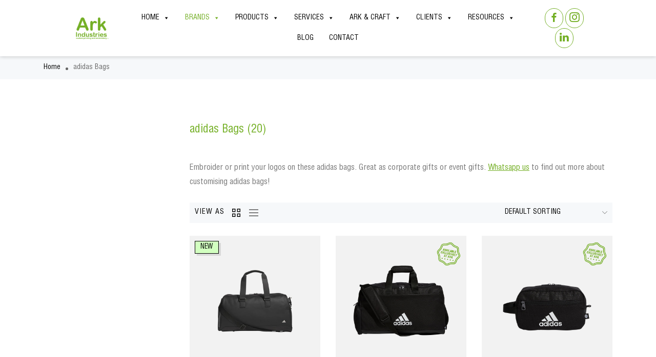

--- FILE ---
content_type: text/html; charset=UTF-8
request_url: https://ark.sg/category/adidas-bags/
body_size: 412297
content:
<!DOCTYPE html>
<html lang="en-US" prefix="og: https://ogp.me/ns#">
<head>
	<meta charset="UTF-8" />
	<meta name="viewport" content="width=device-width, initial-scale=1" />
	<link rel="profile" href="http://gmpg.org/xfn/11" />
	<link rel="pingback" href="https://ark.sg/xmlrpc.php" />
		<style>img:is([sizes="auto" i], [sizes^="auto," i]) { contain-intrinsic-size: 3000px 1500px }</style>
	
	<!-- This site is optimized with the Yoast SEO plugin v26.3 - https://yoast.com/wordpress/plugins/seo/ -->
	<title>Embroidery on custom adidas Bags - Ark Industries</title><style id="perfmatters-used-css">@font-face{font-family:cleversoft;src:url("https://ark.sg/wp-content/plugins/clever-portfolio/assets/font-icons/cleverfont/fonts/cleversoft.eot?pkkuc");src:url("https://ark.sg/wp-content/plugins/clever-portfolio/assets/font-icons/cleverfont/fonts/cleversoft.eot?pkkuc#iefix") format("embedded-opentype"),url("https://ark.sg/wp-content/plugins/clever-portfolio/assets/font-icons/cleverfont/fonts/cleversoft.woff2?pkkuc") format("woff2"),url("https://ark.sg/wp-content/plugins/clever-portfolio/assets/font-icons/cleverfont/fonts/cleversoft.ttf?pkkuc") format("truetype"),url("https://ark.sg/wp-content/plugins/clever-portfolio/assets/font-icons/cleverfont/fonts/cleversoft.woff?pkkuc") format("woff"),url("https://ark.sg/wp-content/plugins/clever-portfolio/assets/font-icons/cleverfont/fonts/cleversoft.svg?pkkuc#cleversoft") format("svg");font-weight:400;font-style:normal;}.cs-font{font-family:cleversoft !important;speak:none;font-style:normal;font-weight:400;font-variant:normal;text-transform:none;line-height:1;-webkit-font-smoothing:antialiased;-moz-osx-font-smoothing:grayscale;}.clever-icon-grid:before{content:"쁘";}@-webkit-keyframes bounce{0%,100%{-webkit-transform:scale(0);}50%{-webkit-transform:scale(1);}}@keyframes bounce{0%,100%{transform:scale(0);-webkit-transform:scale(0);}50%{transform:scale(1);-webkit-transform:scale(1);}}:where(.wp-block-button__link){border-radius:9999px;box-shadow:none;padding:calc(.667em + 2px) calc(1.333em + 2px);text-decoration:none;}:root :where(.wp-block-button .wp-block-button__link.is-style-outline),:root :where(.wp-block-button.is-style-outline>.wp-block-button__link){border:2px solid;padding:.667em 1.333em;}:root :where(.wp-block-button .wp-block-button__link.is-style-outline:not(.has-text-color)),:root :where(.wp-block-button.is-style-outline>.wp-block-button__link:not(.has-text-color)){color:currentColor;}:root :where(.wp-block-button .wp-block-button__link.is-style-outline:not(.has-background)),:root :where(.wp-block-button.is-style-outline>.wp-block-button__link:not(.has-background)){background-color:initial;background-image:none;}:where(.wp-block-columns){margin-bottom:1.75em;}:where(.wp-block-columns.has-background){padding:1.25em 2.375em;}:where(.wp-block-post-comments input[type=submit]){border:none;}:where(.wp-block-cover-image:not(.has-text-color)),:where(.wp-block-cover:not(.has-text-color)){color:#fff;}:where(.wp-block-cover-image.is-light:not(.has-text-color)),:where(.wp-block-cover.is-light:not(.has-text-color)){color:#000;}:root :where(.wp-block-cover h1:not(.has-text-color)),:root :where(.wp-block-cover h2:not(.has-text-color)),:root :where(.wp-block-cover h3:not(.has-text-color)),:root :where(.wp-block-cover h4:not(.has-text-color)),:root :where(.wp-block-cover h5:not(.has-text-color)),:root :where(.wp-block-cover h6:not(.has-text-color)),:root :where(.wp-block-cover p:not(.has-text-color)){color:inherit;}.wp-block-embed.alignleft,.wp-block-embed.alignright,.wp-block[data-align=left]>[data-type="core/embed"],.wp-block[data-align=right]>[data-type="core/embed"]{max-width:360px;width:100%;}.wp-block-embed.alignleft .wp-block-embed__wrapper,.wp-block-embed.alignright .wp-block-embed__wrapper,.wp-block[data-align=left]>[data-type="core/embed"] .wp-block-embed__wrapper,.wp-block[data-align=right]>[data-type="core/embed"] .wp-block-embed__wrapper{min-width:280px;}.wp-block-cover .wp-block-embed{min-height:240px;min-width:320px;}.wp-block-embed{overflow-wrap:break-word;}.wp-block-embed :where(figcaption){margin-bottom:1em;margin-top:.5em;}.wp-block-embed iframe{max-width:100%;}.wp-block-embed__wrapper{position:relative;}.wp-embed-responsive .wp-has-aspect-ratio .wp-block-embed__wrapper:before{content:"";display:block;padding-top:50%;}.wp-embed-responsive .wp-has-aspect-ratio iframe{bottom:0;height:100%;left:0;position:absolute;right:0;top:0;width:100%;}.wp-embed-responsive .wp-embed-aspect-21-9 .wp-block-embed__wrapper:before{padding-top:42.85%;}.wp-embed-responsive .wp-embed-aspect-18-9 .wp-block-embed__wrapper:before{padding-top:50%;}.wp-embed-responsive .wp-embed-aspect-16-9 .wp-block-embed__wrapper:before{padding-top:56.25%;}.wp-embed-responsive .wp-embed-aspect-4-3 .wp-block-embed__wrapper:before{padding-top:75%;}.wp-embed-responsive .wp-embed-aspect-1-1 .wp-block-embed__wrapper:before{padding-top:100%;}.wp-embed-responsive .wp-embed-aspect-9-16 .wp-block-embed__wrapper:before{padding-top:177.77%;}.wp-embed-responsive .wp-embed-aspect-1-2 .wp-block-embed__wrapper:before{padding-top:200%;}:where(.wp-block-file){margin-bottom:1.5em;}:where(.wp-block-file__button){border-radius:2em;display:inline-block;padding:.5em 1em;}:where(.wp-block-file__button):is(a):active,:where(.wp-block-file__button):is(a):focus,:where(.wp-block-file__button):is(a):hover,:where(.wp-block-file__button):is(a):visited{box-shadow:none;color:#fff;opacity:.85;text-decoration:none;}:where(.wp-block-group.wp-block-group-is-layout-constrained){position:relative;}@keyframes show-content-image{0%{visibility:hidden;}99%{visibility:hidden;}to{visibility:visible;}}@keyframes turn-on-visibility{0%{opacity:0;}to{opacity:1;}}@keyframes turn-off-visibility{0%{opacity:1;visibility:visible;}99%{opacity:0;visibility:visible;}to{opacity:0;visibility:hidden;}}@keyframes lightbox-zoom-in{0%{transform:translate(calc(( -100vw + var(--wp--lightbox-scrollbar-width) ) / 2 + var(--wp--lightbox-initial-left-position)),calc(-50vh + var(--wp--lightbox-initial-top-position))) scale(var(--wp--lightbox-scale));}to{transform:translate(-50%,-50%) scale(1);}}@keyframes lightbox-zoom-out{0%{transform:translate(-50%,-50%) scale(1);visibility:visible;}99%{visibility:visible;}to{transform:translate(calc(( -100vw + var(--wp--lightbox-scrollbar-width) ) / 2 + var(--wp--lightbox-initial-left-position)),calc(-50vh + var(--wp--lightbox-initial-top-position))) scale(var(--wp--lightbox-scale));visibility:hidden;}}:where(.wp-block-latest-comments:not([style*=line-height] .wp-block-latest-comments__comment)){line-height:1.1;}:where(.wp-block-latest-comments:not([style*=line-height] .wp-block-latest-comments__comment-excerpt p)){line-height:1.8;}:root :where(.wp-block-latest-posts.is-grid){padding:0;}:root :where(.wp-block-latest-posts.wp-block-latest-posts__list){padding-left:0;}ol,ul{box-sizing:border-box;}:root :where(.wp-block-list.has-background){padding:1.25em 2.375em;}:where(.wp-block-navigation.has-background .wp-block-navigation-item a:not(.wp-element-button)),:where(.wp-block-navigation.has-background .wp-block-navigation-submenu a:not(.wp-element-button)){padding:.5em 1em;}:where(.wp-block-navigation .wp-block-navigation__submenu-container .wp-block-navigation-item a:not(.wp-element-button)),:where(.wp-block-navigation .wp-block-navigation__submenu-container .wp-block-navigation-submenu a:not(.wp-element-button)),:where(.wp-block-navigation .wp-block-navigation__submenu-container .wp-block-navigation-submenu button.wp-block-navigation-item__content),:where(.wp-block-navigation .wp-block-navigation__submenu-container .wp-block-pages-list__item button.wp-block-navigation-item__content){padding:.5em 1em;}@keyframes overlay-menu__fade-in-animation{0%{opacity:0;transform:translateY(.5em);}to{opacity:1;transform:translateY(0);}}:root :where(p.has-background){padding:1.25em 2.375em;}:where(p.has-text-color:not(.has-link-color)) a{color:inherit;}:where(.wp-block-post-comments-form) input:not([type=submit]),:where(.wp-block-post-comments-form) textarea{border:1px solid #949494;font-family:inherit;font-size:1em;}:where(.wp-block-post-comments-form) input:where(:not([type=submit]):not([type=checkbox])),:where(.wp-block-post-comments-form) textarea{padding:calc(.667em + 2px);}:where(.wp-block-post-excerpt){box-sizing:border-box;margin-bottom:var(--wp--style--block-gap);margin-top:var(--wp--style--block-gap);}:where(.wp-block-preformatted.has-background){padding:1.25em 2.375em;}:where(.wp-block-search__button){border:1px solid #ccc;padding:6px 10px;}:where(.wp-block-search__input){font-family:inherit;font-size:inherit;font-style:inherit;font-weight:inherit;letter-spacing:inherit;line-height:inherit;text-transform:inherit;}:where(.wp-block-search__button-inside .wp-block-search__inside-wrapper){border:1px solid #949494;box-sizing:border-box;padding:4px;}:where(.wp-block-search__button-inside .wp-block-search__inside-wrapper) :where(.wp-block-search__button){padding:4px 8px;}:root :where(.wp-block-separator.is-style-dots){height:auto;line-height:1;text-align:center;}:root :where(.wp-block-separator.is-style-dots):before{color:currentColor;content:"···";font-family:serif;font-size:1.5em;letter-spacing:2em;padding-left:2em;}:root :where(.wp-block-site-logo.is-style-rounded){border-radius:9999px;}:root :where(.wp-block-social-links .wp-social-link a){padding:.25em;}:root :where(.wp-block-social-links.is-style-logos-only .wp-social-link a){padding:0;}:root :where(.wp-block-social-links.is-style-pill-shape .wp-social-link a){padding-left:.6666666667em;padding-right:.6666666667em;}:root :where(.wp-block-tag-cloud.is-style-outline){display:flex;flex-wrap:wrap;gap:1ch;}:root :where(.wp-block-tag-cloud.is-style-outline a){border:1px solid;font-size:unset !important;margin-right:0;padding:1ch 2ch;text-decoration:none !important;}:root :where(.wp-block-table-of-contents){box-sizing:border-box;}:where(.wp-block-term-description){box-sizing:border-box;margin-bottom:var(--wp--style--block-gap);margin-top:var(--wp--style--block-gap);}:where(pre.wp-block-verse){font-family:inherit;}:root{--wp--preset--font-size--normal:16px;--wp--preset--font-size--huge:42px;}.screen-reader-text{border:0;clip-path:inset(50%);height:1px;margin:-1px;overflow:hidden;padding:0;position:absolute;width:1px;word-wrap:normal !important;}.screen-reader-text:focus{background-color:#ddd;clip-path:none;color:#444;display:block;font-size:1em;height:auto;left:5px;line-height:normal;padding:15px 23px 14px;text-decoration:none;top:5px;width:auto;z-index:100000;}html :where(.has-border-color){border-style:solid;}html :where([style*=border-top-color]){border-top-style:solid;}html :where([style*=border-right-color]){border-right-style:solid;}html :where([style*=border-bottom-color]){border-bottom-style:solid;}html :where([style*=border-left-color]){border-left-style:solid;}html :where([style*=border-width]){border-style:solid;}html :where([style*=border-top-width]){border-top-style:solid;}html :where([style*=border-right-width]){border-right-style:solid;}html :where([style*=border-bottom-width]){border-bottom-style:solid;}html :where([style*=border-left-width]){border-left-style:solid;}html :where(img[class*=wp-image-]){height:auto;max-width:100%;}:where(figure){margin:0 0 1em;}html :where(.is-position-sticky){--wp-admin--admin-bar--position-offset:var(--wp-admin--admin-bar--height,0px);}@media screen and (max-width:600px){html :where(.is-position-sticky){--wp-admin--admin-bar--position-offset:0px;}}.premmerce-filter-body{position:relative;}@keyframes premmerce-filter-spin{0%{transform:rotate(0deg);}100%{transform:rotate(360deg);}}.premmerce-filter-body{position:relative;}@keyframes premmerce-filter-spin{0%{transform:rotate(0deg);}100%{transform:rotate(360deg);}}@font-face{font-family:"helvetica-lt-std";src:url("/wp-content/uploads/useanyfont/200403014906Helvetica-LT-Std.woff2") format("woff2"),url("/wp-content/uploads/useanyfont/200403014906Helvetica-LT-Std.woff") format("woff");font-display:auto;}body,h1,h2,h3,h4,h5,h6,p,blockquote,li,a,#menu-bottom-footer-menu li a,#menu-bottom-footer-menu li span,#menu-mobile-menu li a,#menu-mobile-menu li span,#menu-primary-menu li a,#menu-primary-menu li span{font-family:"helvetica-lt-std" !important;}:root{--woocommerce:#720eec;--wc-green:#7ad03a;--wc-red:#a00;--wc-orange:#ffba00;--wc-blue:#2ea2cc;--wc-primary:#720eec;--wc-primary-text:#fcfbfe;--wc-secondary:#e9e6ed;--wc-secondary-text:#515151;--wc-highlight:#958e09;--wc-highligh-text:white;--wc-content-bg:#fff;--wc-subtext:#767676;--wc-form-border-color:rgba(32,7,7,.8);--wc-form-border-radius:4px;--wc-form-border-width:1px;}@keyframes spin{100%{transform:rotate(360deg);}}@font-face{font-family:star;src:url("https://ark.sg/wp-content/plugins/woocommerce/assets/css/../fonts/WooCommerce.woff2") format("woff2"),url("https://ark.sg/wp-content/plugins/woocommerce/assets/css/../fonts/WooCommerce.woff") format("woff"),url("https://ark.sg/wp-content/plugins/woocommerce/assets/css/../fonts/WooCommerce.ttf") format("truetype");font-weight:400;font-style:normal;}@font-face{font-family:WooCommerce;src:url("https://ark.sg/wp-content/plugins/woocommerce/assets/css/../fonts/WooCommerce.woff2") format("woff2"),url("https://ark.sg/wp-content/plugins/woocommerce/assets/css/../fonts/WooCommerce.woff") format("woff"),url("https://ark.sg/wp-content/plugins/woocommerce/assets/css/../fonts/WooCommerce.ttf") format("truetype");font-weight:400;font-style:normal;}.screen-reader-text{clip:rect(1px,1px,1px,1px);height:1px;overflow:hidden;position:absolute !important;width:1px;word-wrap:normal !important;}.woocommerce .woocommerce-breadcrumb{margin:0 0 1em;padding:0;}.woocommerce .woocommerce-breadcrumb::after,.woocommerce .woocommerce-breadcrumb::before{content:" ";display:table;}.woocommerce .woocommerce-breadcrumb::after{clear:both;}.woocommerce div.product{margin-bottom:0;position:relative;}.woocommerce div.product .product_title{clear:none;margin-top:0;padding:0;}.woocommerce div.product p.price ins,.woocommerce div.product span.price ins{background:inherit;font-weight:700;display:inline-block;}.woocommerce div.product p.price del,.woocommerce div.product span.price del{opacity:.7;display:inline-block;}.woocommerce div.product p.stock{font-size:.92em;}.woocommerce div.product .woocommerce-product-rating{margin-bottom:1.618em;}.woocommerce div.product div.images{margin-bottom:2em;}.woocommerce div.product div.images img{display:block;width:100%;height:auto;box-shadow:none;}.woocommerce div.product div.images div.thumbnails{padding-top:1em;}.woocommerce div.product div.images.woocommerce-product-gallery{position:relative;}.woocommerce div.product div.images .woocommerce-product-gallery__wrapper{transition:all cubic-bezier(.795,-.035,0,1) .5s;margin:0;padding:0;}.woocommerce div.product div.images .woocommerce-product-gallery__wrapper .zoomImg{background-color:#fff;opacity:0;}.woocommerce div.product div.images .woocommerce-product-gallery__image--placeholder{border:1px solid #f2f2f2;}.woocommerce div.product div.images .woocommerce-product-gallery__image:nth-child(n+2){width:25%;display:inline-block;}.woocommerce div.product div.images .woocommerce-product-gallery__image a{display:block;outline-offset:-2px;}.woocommerce div.product div.images .woocommerce-product-gallery__trigger{background:#fff;border:none;box-sizing:content-box;border-radius:100%;cursor:pointer;font-size:2em;height:36px;padding:0;position:absolute;right:.5em;text-indent:-9999px;top:.5em;width:36px;z-index:99;}.woocommerce div.product div.images .woocommerce-product-gallery__trigger::before{border:2px solid #000;border-radius:100%;box-sizing:content-box;content:"";display:block;height:10px;left:9px;top:9px;position:absolute;width:10px;}.woocommerce div.product div.images .woocommerce-product-gallery__trigger::after{background:#000;border-radius:6px;box-sizing:content-box;content:"";display:block;height:8px;left:22px;position:absolute;top:19px;transform:rotate(-45deg);width:2px;}.woocommerce div.product div.images .woocommerce-product-gallery__trigger span[aria-hidden=true]{border:0;clip-path:inset(50%);height:1px;left:50%;margin:-1px;overflow:hidden;position:absolute;top:50%;width:1px;}.woocommerce div.product div.images .flex-control-thumbs{overflow:hidden;zoom:1;margin:0;padding:0;}.woocommerce div.product div.images .flex-control-thumbs li{width:25%;float:left;margin:0;list-style:none;}.woocommerce div.product div.images .flex-control-thumbs li img{cursor:pointer;opacity:.5;margin:0;}.woocommerce div.product div.images .flex-control-thumbs li img.flex-active,.woocommerce div.product div.images .flex-control-thumbs li img:hover{opacity:1;}.woocommerce div.product .woocommerce-product-gallery--columns-3 .flex-control-thumbs li:nth-child(3n+1){clear:left;}.woocommerce div.product .woocommerce-product-gallery--columns-4 .flex-control-thumbs li:nth-child(4n+1){clear:left;}.woocommerce div.product .woocommerce-product-gallery--columns-5 .flex-control-thumbs li:nth-child(5n+1){clear:left;}.woocommerce div.product div.summary{margin-bottom:2em;}.woocommerce div.product div.social{text-align:right;margin:0 0 1em;}.woocommerce div.product div.social span{margin:0 0 0 2px;}.woocommerce div.product div.social span span{margin:0;}.woocommerce div.product div.social span .stButton .chicklets{padding-left:16px;width:0;}.woocommerce div.product div.social iframe{float:left;margin-top:3px;}.woocommerce div.product .woocommerce-tabs ul.tabs{list-style:none;padding:0 0 0 1em;margin:0 0 1.618em;overflow:hidden;position:relative;}.woocommerce div.product .woocommerce-tabs ul.tabs li{border:1px solid #cfc8d8;background-color:#e9e6ed;color:#515151;display:inline-block;position:relative;z-index:0;border-radius:4px 4px 0 0;margin:0 -5px;padding:0 1em;}.woocommerce div.product .woocommerce-tabs ul.tabs li a{display:inline-block;padding:.5em 0;font-weight:700;color:#515151;text-decoration:none;}.woocommerce div.product .woocommerce-tabs ul.tabs li a:hover{text-decoration:none;color:#6b6b6b;}.woocommerce div.product .woocommerce-tabs ul.tabs li.active{background:#fff;color:#515151;z-index:2;border-bottom-color:#fff;}.woocommerce div.product .woocommerce-tabs ul.tabs li.active a{color:inherit;text-shadow:inherit;}.woocommerce div.product .woocommerce-tabs ul.tabs li.active::before{box-shadow:2px 2px 0 #fff;}.woocommerce div.product .woocommerce-tabs ul.tabs li.active::after{box-shadow:-2px 2px 0 #fff;}.woocommerce div.product .woocommerce-tabs ul.tabs li::after,.woocommerce div.product .woocommerce-tabs ul.tabs li::before{border:1px solid #cfc8d8;position:absolute;bottom:-1px;width:5px;height:5px;content:" ";box-sizing:border-box;}.woocommerce div.product .woocommerce-tabs ul.tabs li::before{left:-5px;border-bottom-right-radius:4px;border-width:0 1px 1px 0;box-shadow:2px 2px 0 #e9e6ed;}.woocommerce div.product .woocommerce-tabs ul.tabs li::after{right:-5px;border-bottom-left-radius:4px;border-width:0 0 1px 1px;box-shadow:-2px 2px 0 #e9e6ed;}.woocommerce div.product .woocommerce-tabs ul.tabs::before{position:absolute;content:" ";width:100%;bottom:0;left:0;border-bottom:1px solid #cfc8d8;z-index:1;}.woocommerce div.product .woocommerce-tabs .panel{margin:0 0 2em;padding:0;}.woocommerce div.product p.cart{margin-bottom:2em;}.woocommerce div.product p.cart::after,.woocommerce div.product p.cart::before{content:" ";display:table;}.woocommerce div.product p.cart::after{clear:both;}.woocommerce div.product form.cart{margin-bottom:2em;}.woocommerce div.product form.cart::after,.woocommerce div.product form.cart::before{content:" ";display:table;}.woocommerce div.product form.cart::after{clear:both;}.woocommerce div.product form.cart div.quantity{float:left;margin:0 4px 0 0;}.woocommerce div.product form.cart table{border-width:0 0 1px;}.woocommerce div.product form.cart table td{padding-left:0;}.woocommerce div.product form.cart table div.quantity{float:none;margin:0;}.woocommerce div.product form.cart table small.stock{display:block;float:none;}.woocommerce div.product form.cart .variations{margin-bottom:1em;border:0;width:100%;}.woocommerce div.product form.cart .variations td,.woocommerce div.product form.cart .variations th{border:0;line-height:2em;vertical-align:top;}.woocommerce div.product form.cart .variations label{font-weight:700;text-align:left;}.woocommerce div.product form.cart .variations select{max-width:100%;min-width:75%;display:inline-block;margin-right:1em;appearance:none;-webkit-appearance:none;-moz-appearance:none;padding-right:3em;background:url("[data-uri]") no-repeat;background-size:16px;-webkit-background-size:16px;background-position:calc(100% - 12px) 50%;-webkit-background-position:calc(100% - 12px) 50%;}.woocommerce div.product form.cart .variations td.label{padding-right:1em;}.woocommerce div.product form.cart .woocommerce-variation-description p{margin-bottom:1em;}.woocommerce div.product form.cart .reset_variations{visibility:hidden;font-size:.83em;}.woocommerce div.product form.cart .wc-no-matching-variations{display:none;}.woocommerce div.product form.cart .button{vertical-align:middle;float:left;}.woocommerce div.product form.cart .group_table td.woocommerce-grouped-product-list-item__label{padding-right:1em;padding-left:1em;}.woocommerce div.product form.cart .group_table td{vertical-align:top;padding-bottom:.5em;border:0;}.woocommerce div.product form.cart .group_table td:first-child{width:4em;text-align:center;}.woocommerce div.product form.cart .group_table .wc-grouped-product-add-to-cart-checkbox{display:inline-block;width:auto;margin:0 auto;transform:scale(1.5,1.5);}.woocommerce .products ul,.woocommerce ul.products{margin:0 0 1em;padding:0;list-style:none outside;clear:both;}.woocommerce .products ul::after,.woocommerce .products ul::before,.woocommerce ul.products::after,.woocommerce ul.products::before{content:" ";display:table;}.woocommerce .products ul::after,.woocommerce ul.products::after{clear:both;}.woocommerce .products ul li,.woocommerce ul.products li{list-style:none outside;}.woocommerce ul.products li.product .woocommerce-loop-category__title,.woocommerce ul.products li.product .woocommerce-loop-product__title,.woocommerce ul.products li.product h3{padding:.5em 0;margin:0;font-size:1em;}.woocommerce ul.products li.product a{text-decoration:none;}.woocommerce ul.products li.product a img{width:100%;height:auto;display:block;margin:0 0 1em;box-shadow:none;}.woocommerce ul.products li.product strong{display:block;}.woocommerce ul.products li.product .button{display:inline-block;margin-top:1em;}.woocommerce .woocommerce-ordering{margin:0 0 1em;}.woocommerce .woocommerce-ordering select{vertical-align:top;}.woocommerce nav.woocommerce-pagination{text-align:center;}.woocommerce nav.woocommerce-pagination ul{display:inline-block;white-space:nowrap;padding:0;clear:both;border:1px solid #cfc8d8;border-right:0;margin:1px;}.woocommerce nav.woocommerce-pagination ul li{border-right:1px solid #cfc8d8;padding:0;margin:0;float:left;display:inline;overflow:hidden;}.woocommerce nav.woocommerce-pagination ul li a,.woocommerce nav.woocommerce-pagination ul li span{margin:0;text-decoration:none;padding:0;line-height:1;font-size:1em;font-weight:400;padding:.5em;min-width:1em;display:block;}.woocommerce nav.woocommerce-pagination ul li a:focus,.woocommerce nav.woocommerce-pagination ul li a:hover,.woocommerce nav.woocommerce-pagination ul li span.current{background:#e9e6ed;color:#816f98;}.woocommerce:where(body:not(.woocommerce-block-theme-has-button-styles)) #respond input#submit,.woocommerce:where(body:not(.woocommerce-block-theme-has-button-styles)) a.button,.woocommerce:where(body:not(.woocommerce-block-theme-has-button-styles)) button.button,.woocommerce:where(body:not(.woocommerce-block-theme-has-button-styles)) input.button,:where(body:not(.woocommerce-block-theme-has-button-styles)):where(:not(.edit-post-visual-editor)) .woocommerce #respond input#submit,:where(body:not(.woocommerce-block-theme-has-button-styles)):where(:not(.edit-post-visual-editor)) .woocommerce a.button,:where(body:not(.woocommerce-block-theme-has-button-styles)):where(:not(.edit-post-visual-editor)) .woocommerce button.button,:where(body:not(.woocommerce-block-theme-has-button-styles)):where(:not(.edit-post-visual-editor)) .woocommerce input.button{font-size:100%;margin:0;line-height:1;cursor:pointer;position:relative;text-decoration:none;overflow:visible;padding:.618em 1em;font-weight:700;border-radius:3px;left:auto;color:#515151;background-color:#e9e6ed;border:0;display:inline-block;background-image:none;box-shadow:none;text-shadow:none;}.woocommerce:where(body:not(.woocommerce-block-theme-has-button-styles)) #respond input#submit:hover,.woocommerce:where(body:not(.woocommerce-block-theme-has-button-styles)) a.button:hover,.woocommerce:where(body:not(.woocommerce-block-theme-has-button-styles)) button.button:hover,.woocommerce:where(body:not(.woocommerce-block-theme-has-button-styles)) input.button:hover,:where(body:not(.woocommerce-block-theme-has-button-styles)):where(:not(.edit-post-visual-editor)) .woocommerce #respond input#submit:hover,:where(body:not(.woocommerce-block-theme-has-button-styles)):where(:not(.edit-post-visual-editor)) .woocommerce a.button:hover,:where(body:not(.woocommerce-block-theme-has-button-styles)):where(:not(.edit-post-visual-editor)) .woocommerce button.button:hover,:where(body:not(.woocommerce-block-theme-has-button-styles)):where(:not(.edit-post-visual-editor)) .woocommerce input.button:hover{background-color:#dcd7e2;text-decoration:none;background-image:none;color:#515151;}.woocommerce:where(body:not(.woocommerce-block-theme-has-button-styles)) #respond input#submit.disabled,.woocommerce:where(body:not(.woocommerce-block-theme-has-button-styles)) #respond input#submit:disabled,.woocommerce:where(body:not(.woocommerce-block-theme-has-button-styles)) #respond input#submit:disabled[disabled],.woocommerce:where(body:not(.woocommerce-block-theme-has-button-styles)) a.button.disabled,.woocommerce:where(body:not(.woocommerce-block-theme-has-button-styles)) a.button:disabled,.woocommerce:where(body:not(.woocommerce-block-theme-has-button-styles)) a.button:disabled[disabled],.woocommerce:where(body:not(.woocommerce-block-theme-has-button-styles)) button.button.disabled,.woocommerce:where(body:not(.woocommerce-block-theme-has-button-styles)) button.button:disabled,.woocommerce:where(body:not(.woocommerce-block-theme-has-button-styles)) button.button:disabled[disabled],.woocommerce:where(body:not(.woocommerce-block-theme-has-button-styles)) input.button.disabled,.woocommerce:where(body:not(.woocommerce-block-theme-has-button-styles)) input.button:disabled,.woocommerce:where(body:not(.woocommerce-block-theme-has-button-styles)) input.button:disabled[disabled],:where(body:not(.woocommerce-block-theme-has-button-styles)):where(:not(.edit-post-visual-editor)) .woocommerce #respond input#submit.disabled,:where(body:not(.woocommerce-block-theme-has-button-styles)):where(:not(.edit-post-visual-editor)) .woocommerce #respond input#submit:disabled,:where(body:not(.woocommerce-block-theme-has-button-styles)):where(:not(.edit-post-visual-editor)) .woocommerce #respond input#submit:disabled[disabled],:where(body:not(.woocommerce-block-theme-has-button-styles)):where(:not(.edit-post-visual-editor)) .woocommerce a.button.disabled,:where(body:not(.woocommerce-block-theme-has-button-styles)):where(:not(.edit-post-visual-editor)) .woocommerce a.button:disabled,:where(body:not(.woocommerce-block-theme-has-button-styles)):where(:not(.edit-post-visual-editor)) .woocommerce a.button:disabled[disabled],:where(body:not(.woocommerce-block-theme-has-button-styles)):where(:not(.edit-post-visual-editor)) .woocommerce button.button.disabled,:where(body:not(.woocommerce-block-theme-has-button-styles)):where(:not(.edit-post-visual-editor)) .woocommerce button.button:disabled,:where(body:not(.woocommerce-block-theme-has-button-styles)):where(:not(.edit-post-visual-editor)) .woocommerce button.button:disabled[disabled],:where(body:not(.woocommerce-block-theme-has-button-styles)):where(:not(.edit-post-visual-editor)) .woocommerce input.button.disabled,:where(body:not(.woocommerce-block-theme-has-button-styles)):where(:not(.edit-post-visual-editor)) .woocommerce input.button:disabled,:where(body:not(.woocommerce-block-theme-has-button-styles)):where(:not(.edit-post-visual-editor)) .woocommerce input.button:disabled[disabled]{color:inherit;cursor:not-allowed;opacity:.5;padding:.618em 1em;}.woocommerce:where(body:not(.woocommerce-block-theme-has-button-styles)) #respond input#submit.disabled:hover,.woocommerce:where(body:not(.woocommerce-block-theme-has-button-styles)) #respond input#submit:disabled:hover,.woocommerce:where(body:not(.woocommerce-block-theme-has-button-styles)) #respond input#submit:disabled[disabled]:hover,.woocommerce:where(body:not(.woocommerce-block-theme-has-button-styles)) a.button.disabled:hover,.woocommerce:where(body:not(.woocommerce-block-theme-has-button-styles)) a.button:disabled:hover,.woocommerce:where(body:not(.woocommerce-block-theme-has-button-styles)) a.button:disabled[disabled]:hover,.woocommerce:where(body:not(.woocommerce-block-theme-has-button-styles)) button.button.disabled:hover,.woocommerce:where(body:not(.woocommerce-block-theme-has-button-styles)) button.button:disabled:hover,.woocommerce:where(body:not(.woocommerce-block-theme-has-button-styles)) button.button:disabled[disabled]:hover,.woocommerce:where(body:not(.woocommerce-block-theme-has-button-styles)) input.button.disabled:hover,.woocommerce:where(body:not(.woocommerce-block-theme-has-button-styles)) input.button:disabled:hover,.woocommerce:where(body:not(.woocommerce-block-theme-has-button-styles)) input.button:disabled[disabled]:hover,:where(body:not(.woocommerce-block-theme-has-button-styles)):where(:not(.edit-post-visual-editor)) .woocommerce #respond input#submit.disabled:hover,:where(body:not(.woocommerce-block-theme-has-button-styles)):where(:not(.edit-post-visual-editor)) .woocommerce #respond input#submit:disabled:hover,:where(body:not(.woocommerce-block-theme-has-button-styles)):where(:not(.edit-post-visual-editor)) .woocommerce #respond input#submit:disabled[disabled]:hover,:where(body:not(.woocommerce-block-theme-has-button-styles)):where(:not(.edit-post-visual-editor)) .woocommerce a.button.disabled:hover,:where(body:not(.woocommerce-block-theme-has-button-styles)):where(:not(.edit-post-visual-editor)) .woocommerce a.button:disabled:hover,:where(body:not(.woocommerce-block-theme-has-button-styles)):where(:not(.edit-post-visual-editor)) .woocommerce a.button:disabled[disabled]:hover,:where(body:not(.woocommerce-block-theme-has-button-styles)):where(:not(.edit-post-visual-editor)) .woocommerce button.button.disabled:hover,:where(body:not(.woocommerce-block-theme-has-button-styles)):where(:not(.edit-post-visual-editor)) .woocommerce button.button:disabled:hover,:where(body:not(.woocommerce-block-theme-has-button-styles)):where(:not(.edit-post-visual-editor)) .woocommerce button.button:disabled[disabled]:hover,:where(body:not(.woocommerce-block-theme-has-button-styles)):where(:not(.edit-post-visual-editor)) .woocommerce input.button.disabled:hover,:where(body:not(.woocommerce-block-theme-has-button-styles)):where(:not(.edit-post-visual-editor)) .woocommerce input.button:disabled:hover,:where(body:not(.woocommerce-block-theme-has-button-styles)):where(:not(.edit-post-visual-editor)) .woocommerce input.button:disabled[disabled]:hover{color:inherit;background-color:#e9e6ed;}.woocommerce:where(body:not(.woocommerce-uses-block-theme)) .woocommerce-breadcrumb{font-size:.92em;color:#767676;}.woocommerce:where(body:not(.woocommerce-uses-block-theme)) .woocommerce-breadcrumb a{color:#767676;}.woocommerce:where(body:not(.woocommerce-uses-block-theme)) div.product p.price,.woocommerce:where(body:not(.woocommerce-uses-block-theme)) div.product span.price{color:#958e09;font-size:1.25em;}.woocommerce:where(body:not(.woocommerce-uses-block-theme)) div.product .stock{color:#958e09;}.woocommerce:where(body:not(.woocommerce-uses-block-theme)) div.product .out-of-stock{color:var(--wc-red);}.ppress-hint-wrap[aria-label=""]:after,.ppress-hint-wrap[aria-label=""]:before,[data-hint=""]:after,[data-hint=""]:before{display:none !important;}@keyframes ppress-dual-ring{0%{transform:rotate(0);}to{transform:rotate(360deg);}}@font-face{font-family:Material Icons;font-style:normal;font-weight:400;src:local(Material Icons),local(MaterialIcons-Regular),url("https://ark.sg/wp-content/plugins/wp-user-avatar/assets/css/./material-icons/MaterialIcons-Regular.woff2") format("woff2"),url("https://ark.sg/wp-content/plugins/wp-user-avatar/assets/css/./material-icons/MaterialIcons-Regular.woff") format("woff");}p:has(+.ppress-paywall-message-wrap){margin-bottom:0;}@keyframes fpFadeInDown{0%{opacity:0;transform:translateY(-20px);}to{opacity:1;transform:translate(0);}}.wpcf7 .screen-reader-response{position:absolute;overflow:hidden;clip:rect(1px,1px,1px,1px);clip-path:inset(50%);height:1px;width:1px;margin:-1px;padding:0;border:0;word-wrap:normal !important;}.wpcf7 .hidden-fields-container{display:none;}.wpcf7 form .wpcf7-response-output{margin:2em .5em 1em;padding:.2em 1em;border:2px solid #00a0d2;}.wpcf7 form.init .wpcf7-response-output,.wpcf7 form.resetting .wpcf7-response-output,.wpcf7 form.submitting .wpcf7-response-output{display:none;}.wpcf7-form-control-wrap{position:relative;}.wpcf7-list-item{display:inline-block;margin:0 0 0 1em;}.wpcf7-list-item-label::before,.wpcf7-list-item-label::after{content:" ";}@keyframes spin{from{transform:rotate(0deg);}to{transform:rotate(360deg);}}@keyframes blink{from{opacity:0;}50%{opacity:1;}to{opacity:0;}}.wpcf7 [inert]{opacity:.5;}.wpcf7 input[type="file"]{cursor:pointer;}.wpcf7 input[type="file"]:disabled{cursor:default;}.wpcf7 .wpcf7-submit:disabled{cursor:not-allowed;}.wpcf7 input[type="url"],.wpcf7 input[type="email"],.wpcf7 input[type="tel"]{direction:ltr;}.footer-width-fixer{width:100%;}.bhf-hidden{display:none;}.ehf-header #masthead{z-index:99;position:relative;}@font-face{font-family:eicons;src:url("https://ark.sg/wp-content/plugins/elementor/assets/lib/eicons/css/../fonts/eicons.eot?5.44.0");src:url("https://ark.sg/wp-content/plugins/elementor/assets/lib/eicons/css/../fonts/eicons.eot?5.44.0#iefix") format("embedded-opentype"),url("https://ark.sg/wp-content/plugins/elementor/assets/lib/eicons/css/../fonts/eicons.woff2?5.44.0") format("woff2"),url("https://ark.sg/wp-content/plugins/elementor/assets/lib/eicons/css/../fonts/eicons.woff?5.44.0") format("woff"),url("https://ark.sg/wp-content/plugins/elementor/assets/lib/eicons/css/../fonts/eicons.ttf?5.44.0") format("truetype"),url("https://ark.sg/wp-content/plugins/elementor/assets/lib/eicons/css/../fonts/eicons.svg?5.44.0#eicon") format("svg");font-weight:400;font-style:normal;}[class*=" eicon-"],[class^=eicon]{display:inline-block;font-family:eicons;font-size:inherit;font-weight:400;font-style:normal;font-variant:normal;line-height:1;text-rendering:auto;-webkit-font-smoothing:antialiased;-moz-osx-font-smoothing:grayscale;}@keyframes a{0%{transform:rotate(0deg);}to{transform:rotate(359deg);}}:root{--direction-multiplier:1;}body.rtl,html[dir=rtl]{--direction-multiplier:-1;}.elementor-screen-only,.screen-reader-text,.screen-reader-text span,.ui-helper-hidden-accessible{height:1px;margin:-1px;overflow:hidden;padding:0;position:absolute;top:-10000em;width:1px;clip:rect(0,0,0,0);border:0;}.elementor *,.elementor :after,.elementor :before{box-sizing:border-box;}.elementor a{box-shadow:none;text-decoration:none;}.elementor img{border:none;border-radius:0;box-shadow:none;height:auto;max-width:100%;}.elementor embed,.elementor iframe,.elementor object,.elementor video{border:none;line-height:1;margin:0;max-width:100%;width:100%;}.elementor-widget-wrap .elementor-element.elementor-widget__width-auto,.elementor-widget-wrap .elementor-element.elementor-widget__width-initial{max-width:100%;}@media (max-width:1024px){.elementor-widget-wrap .elementor-element.elementor-widget-tablet__width-auto,.elementor-widget-wrap .elementor-element.elementor-widget-tablet__width-initial{max-width:100%;}}@media (max-width:767px){.elementor-widget-wrap .elementor-element.elementor-widget-mobile__width-auto,.elementor-widget-wrap .elementor-element.elementor-widget-mobile__width-initial{max-width:100%;}}.elementor-element{--flex-direction:initial;--flex-wrap:initial;--justify-content:initial;--align-items:initial;--align-content:initial;--gap:initial;--flex-basis:initial;--flex-grow:initial;--flex-shrink:initial;--order:initial;--align-self:initial;align-self:var(--align-self);flex-basis:var(--flex-basis);flex-grow:var(--flex-grow);flex-shrink:var(--flex-shrink);order:var(--order);}.elementor-element:where(.e-con-full,.elementor-widget){align-content:var(--align-content);align-items:var(--align-items);flex-direction:var(--flex-direction);flex-wrap:var(--flex-wrap);gap:var(--row-gap) var(--column-gap);justify-content:var(--justify-content);}.elementor-align-left{text-align:left;}:root{--page-title-display:block;}@keyframes eicon-spin{0%{transform:rotate(0deg);}to{transform:rotate(359deg);}}.elementor-section{position:relative;}.elementor-section .elementor-container{display:flex;margin-left:auto;margin-right:auto;position:relative;}@media (max-width:1024px){.elementor-section .elementor-container{flex-wrap:wrap;}}.elementor-section.elementor-section-boxed>.elementor-container{max-width:1140px;}.elementor-section.elementor-section-stretched{position:relative;width:100%;}.elementor-widget-wrap{align-content:flex-start;flex-wrap:wrap;position:relative;width:100%;}.elementor:not(.elementor-bc-flex-widget) .elementor-widget-wrap{display:flex;}.elementor-widget-wrap>.elementor-element{width:100%;}.elementor-widget{position:relative;}.elementor-widget:not(:last-child){margin-bottom:var(--kit-widget-spacing,20px);}.elementor-widget:not(:last-child).elementor-absolute,.elementor-widget:not(:last-child).elementor-widget__width-auto,.elementor-widget:not(:last-child).elementor-widget__width-initial{margin-bottom:0;}.elementor-column{display:flex;min-height:1px;position:relative;}.elementor-column-gap-default>.elementor-column>.elementor-element-populated{padding:10px;}.elementor-inner-section .elementor-column-gap-no .elementor-element-populated{padding:0;}@media (min-width:768px){.elementor-column.elementor-col-10,.elementor-column[data-col="10"]{width:10%;}.elementor-column.elementor-col-11,.elementor-column[data-col="11"]{width:11.111%;}.elementor-column.elementor-col-12,.elementor-column[data-col="12"]{width:12.5%;}.elementor-column.elementor-col-14,.elementor-column[data-col="14"]{width:14.285%;}.elementor-column.elementor-col-16,.elementor-column[data-col="16"]{width:16.666%;}.elementor-column.elementor-col-20,.elementor-column[data-col="20"]{width:20%;}.elementor-column.elementor-col-25,.elementor-column[data-col="25"]{width:25%;}.elementor-column.elementor-col-30,.elementor-column[data-col="30"]{width:30%;}.elementor-column.elementor-col-33,.elementor-column[data-col="33"]{width:33.333%;}.elementor-column.elementor-col-40,.elementor-column[data-col="40"]{width:40%;}.elementor-column.elementor-col-50,.elementor-column[data-col="50"]{width:50%;}.elementor-column.elementor-col-60,.elementor-column[data-col="60"]{width:60%;}.elementor-column.elementor-col-66,.elementor-column[data-col="66"]{width:66.666%;}.elementor-column.elementor-col-70,.elementor-column[data-col="70"]{width:70%;}.elementor-column.elementor-col-75,.elementor-column[data-col="75"]{width:75%;}.elementor-column.elementor-col-80,.elementor-column[data-col="80"]{width:80%;}.elementor-column.elementor-col-83,.elementor-column[data-col="83"]{width:83.333%;}.elementor-column.elementor-col-90,.elementor-column[data-col="90"]{width:90%;}.elementor-column.elementor-col-100,.elementor-column[data-col="100"]{width:100%;}}@media (max-width:767px){.elementor-column{width:100%;}}@media (min-width:1025px){#elementor-device-mode:after{content:"desktop";}}@media (min-width:-1){#elementor-device-mode:after{content:"widescreen";}}@media (max-width:-1){#elementor-device-mode:after{content:"laptop";content:"tablet_extra";}}@media (max-width:1024px){#elementor-device-mode:after{content:"tablet";}}@media (max-width:-1){#elementor-device-mode:after{content:"mobile_extra";}}@media (max-width:767px){#elementor-device-mode:after{content:"mobile";}}@media (prefers-reduced-motion:no-preference){html{scroll-behavior:smooth;}}.e-con:before,.e-con>.elementor-background-slideshow:before,.e-con>.elementor-motion-effects-container>.elementor-motion-effects-layer:before,:is(.e-con,.e-con>.e-con-inner)>.elementor-background-video-container:before{border-block-end-width:var(--border-block-end-width);border-block-start-width:var(--border-block-start-width);border-color:var(--border-color);border-inline-end-width:var(--border-inline-end-width);border-inline-start-width:var(--border-inline-start-width);border-radius:var(--border-radius);border-style:var(--border-style);content:var(--background-overlay);display:block;height:max(100% + var(--border-top-width) + var(--border-bottom-width),100%);left:calc(0px - var(--border-left-width));mix-blend-mode:var(--overlay-mix-blend-mode);opacity:var(--overlay-opacity);position:absolute;top:calc(0px - var(--border-top-width));transition:var(--overlay-transition,.3s);width:max(100% + var(--border-left-width) + var(--border-right-width),100%);}.elementor-element:where(:not(.e-con)):where(:not(.e-div-block-base)) .elementor-widget-container,.elementor-element:where(:not(.e-con)):where(:not(.e-div-block-base)):not(:has(.elementor-widget-container)){transition:background .3s,border .3s,border-radius .3s,box-shadow .3s,transform var(--e-transform-transition-duration,.4s);}.elementor-heading-title{line-height:1;margin:0;padding:0;}.e-transform .elementor-widget-container,.e-transform:not(:has(.elementor-widget-container)){transform:perspective(var(--e-transform-perspective,0)) rotate(var(--e-transform-rotateZ,0)) rotateX(var(--e-transform-rotateX,0)) rotateY(var(--e-transform-rotateY,0)) translate(var(--e-transform-translate,0)) translateX(var(--e-transform-translateX,0)) translateY(var(--e-transform-translateY,0)) scaleX(calc(var(--e-transform-flipX,1) * var(--e-transform-scaleX,var(--e-transform-scale,1)))) scaleY(calc(var(--e-transform-flipY,1) * var(--e-transform-scaleY,var(--e-transform-scale,1)))) skewX(var(--e-transform-skewX,0)) skewY(var(--e-transform-skewY,0));transform-origin:var(--e-transform-origin-y) var(--e-transform-origin-x);}@media (prefers-reduced-motion:reduce){html *{transition-delay:0s !important;transition-duration:0s !important;}}@media (max-width:767px){.elementor .elementor-hidden-mobile,.elementor .elementor-hidden-phone{display:none;}}@media (min-width:768px) and (max-width:1024px){.elementor .elementor-hidden-tablet{display:none;}}@media (min-width:1025px) and (max-width:99999px){.elementor .elementor-hidden-desktop{display:none;}}#mega-menu-wrap-primary-menu,#mega-menu-wrap-primary-menu #mega-menu-primary-menu,#mega-menu-wrap-primary-menu #mega-menu-primary-menu ul.mega-sub-menu,#mega-menu-wrap-primary-menu #mega-menu-primary-menu li.mega-menu-item,#mega-menu-wrap-primary-menu #mega-menu-primary-menu li.mega-menu-row,#mega-menu-wrap-primary-menu #mega-menu-primary-menu li.mega-menu-column,#mega-menu-wrap-primary-menu #mega-menu-primary-menu a.mega-menu-link,#mega-menu-wrap-primary-menu #mega-menu-primary-menu span.mega-menu-badge{transition:none;border-radius:0;box-shadow:none;background:none;border:0;bottom:auto;box-sizing:border-box;clip:auto;color:#666;display:block;float:none;font-family:inherit;font-size:14px;height:auto;left:auto;line-height:1.7;list-style-type:none;margin:0;min-height:auto;max-height:none;min-width:auto;max-width:none;opacity:1;outline:none;overflow:visible;padding:0;position:relative;pointer-events:auto;right:auto;text-align:left;text-decoration:none;text-indent:0;text-transform:none;transform:none;top:auto;vertical-align:baseline;visibility:inherit;width:auto;word-wrap:break-word;white-space:normal;}#mega-menu-wrap-primary-menu:before,#mega-menu-wrap-primary-menu:after,#mega-menu-wrap-primary-menu #mega-menu-primary-menu:before,#mega-menu-wrap-primary-menu #mega-menu-primary-menu:after,#mega-menu-wrap-primary-menu #mega-menu-primary-menu ul.mega-sub-menu:before,#mega-menu-wrap-primary-menu #mega-menu-primary-menu ul.mega-sub-menu:after,#mega-menu-wrap-primary-menu #mega-menu-primary-menu li.mega-menu-item:before,#mega-menu-wrap-primary-menu #mega-menu-primary-menu li.mega-menu-item:after,#mega-menu-wrap-primary-menu #mega-menu-primary-menu li.mega-menu-row:before,#mega-menu-wrap-primary-menu #mega-menu-primary-menu li.mega-menu-row:after,#mega-menu-wrap-primary-menu #mega-menu-primary-menu li.mega-menu-column:before,#mega-menu-wrap-primary-menu #mega-menu-primary-menu li.mega-menu-column:after,#mega-menu-wrap-primary-menu #mega-menu-primary-menu a.mega-menu-link:before,#mega-menu-wrap-primary-menu #mega-menu-primary-menu a.mega-menu-link:after,#mega-menu-wrap-primary-menu #mega-menu-primary-menu span.mega-menu-badge:before,#mega-menu-wrap-primary-menu #mega-menu-primary-menu span.mega-menu-badge:after{display:none;}#mega-menu-wrap-primary-menu{border-radius:0;}@media only screen and (min-width: 769px){#mega-menu-wrap-primary-menu{background:rgba(34,34,34,0);}}#mega-menu-wrap-primary-menu #mega-menu-primary-menu{text-align:center;padding:0px 0px 0px 0px;}#mega-menu-wrap-primary-menu #mega-menu-primary-menu a.mega-menu-link{cursor:pointer;display:inline;}#mega-menu-wrap-primary-menu #mega-menu-primary-menu a.mega-menu-link .mega-description-group{vertical-align:middle;display:inline-block;transition:none;}#mega-menu-wrap-primary-menu #mega-menu-primary-menu a.mega-menu-link .mega-description-group .mega-menu-title,#mega-menu-wrap-primary-menu #mega-menu-primary-menu a.mega-menu-link .mega-description-group .mega-menu-description{transition:none;line-height:1.5;display:block;}#mega-menu-wrap-primary-menu #mega-menu-primary-menu a.mega-menu-link .mega-description-group .mega-menu-description{font-style:italic;font-size:.8em;text-transform:none;font-weight:normal;}#mega-menu-wrap-primary-menu #mega-menu-primary-menu p{margin-bottom:10px;}#mega-menu-wrap-primary-menu #mega-menu-primary-menu input,#mega-menu-wrap-primary-menu #mega-menu-primary-menu img{max-width:100%;}#mega-menu-wrap-primary-menu #mega-menu-primary-menu li.mega-menu-item > ul.mega-sub-menu{display:block;visibility:hidden;opacity:1;pointer-events:auto;}@media only screen and (max-width: 768px){#mega-menu-wrap-primary-menu #mega-menu-primary-menu li.mega-menu-item > ul.mega-sub-menu{display:none;visibility:visible;opacity:1;}}@media only screen and (min-width: 769px){#mega-menu-wrap-primary-menu #mega-menu-primary-menu[data-effect="fade"] li.mega-menu-item > ul.mega-sub-menu{opacity:0;transition:opacity 200ms ease-in,visibility 200ms ease-in;}#mega-menu-wrap-primary-menu #mega-menu-primary-menu[data-effect="fade"].mega-no-js li.mega-menu-item:hover > ul.mega-sub-menu,#mega-menu-wrap-primary-menu #mega-menu-primary-menu[data-effect="fade"].mega-no-js li.mega-menu-item:focus > ul.mega-sub-menu,#mega-menu-wrap-primary-menu #mega-menu-primary-menu[data-effect="fade"] li.mega-menu-item.mega-toggle-on > ul.mega-sub-menu,#mega-menu-wrap-primary-menu #mega-menu-primary-menu[data-effect="fade"] li.mega-menu-item.mega-menu-megamenu.mega-toggle-on ul.mega-sub-menu{opacity:1;}#mega-menu-wrap-primary-menu #mega-menu-primary-menu[data-effect="fade_up"] li.mega-menu-item.mega-menu-megamenu > ul.mega-sub-menu,#mega-menu-wrap-primary-menu #mega-menu-primary-menu[data-effect="fade_up"] li.mega-menu-item.mega-menu-flyout ul.mega-sub-menu{opacity:0;transform:translate(0,10px);transition:opacity 200ms ease-in,transform 200ms ease-in,visibility 200ms ease-in;}#mega-menu-wrap-primary-menu #mega-menu-primary-menu[data-effect="fade_up"].mega-no-js li.mega-menu-item:hover > ul.mega-sub-menu,#mega-menu-wrap-primary-menu #mega-menu-primary-menu[data-effect="fade_up"].mega-no-js li.mega-menu-item:focus > ul.mega-sub-menu,#mega-menu-wrap-primary-menu #mega-menu-primary-menu[data-effect="fade_up"] li.mega-menu-item.mega-toggle-on > ul.mega-sub-menu,#mega-menu-wrap-primary-menu #mega-menu-primary-menu[data-effect="fade_up"] li.mega-menu-item.mega-menu-megamenu.mega-toggle-on ul.mega-sub-menu{opacity:1;transform:translate(0,0);}#mega-menu-wrap-primary-menu #mega-menu-primary-menu[data-effect="slide_up"] li.mega-menu-item.mega-menu-megamenu > ul.mega-sub-menu,#mega-menu-wrap-primary-menu #mega-menu-primary-menu[data-effect="slide_up"] li.mega-menu-item.mega-menu-flyout ul.mega-sub-menu{transform:translate(0,10px);transition:transform 200ms ease-in,visibility 200ms ease-in;}#mega-menu-wrap-primary-menu #mega-menu-primary-menu[data-effect="slide_up"].mega-no-js li.mega-menu-item:hover > ul.mega-sub-menu,#mega-menu-wrap-primary-menu #mega-menu-primary-menu[data-effect="slide_up"].mega-no-js li.mega-menu-item:focus > ul.mega-sub-menu,#mega-menu-wrap-primary-menu #mega-menu-primary-menu[data-effect="slide_up"] li.mega-menu-item.mega-toggle-on > ul.mega-sub-menu,#mega-menu-wrap-primary-menu #mega-menu-primary-menu[data-effect="slide_up"] li.mega-menu-item.mega-menu-megamenu.mega-toggle-on ul.mega-sub-menu{transform:translate(0,0);}}#mega-menu-wrap-primary-menu #mega-menu-primary-menu.mega-no-js li.mega-menu-item:hover > ul.mega-sub-menu,#mega-menu-wrap-primary-menu #mega-menu-primary-menu.mega-no-js li.mega-menu-item:focus > ul.mega-sub-menu,#mega-menu-wrap-primary-menu #mega-menu-primary-menu li.mega-menu-item.mega-toggle-on > ul.mega-sub-menu{visibility:visible;}#mega-menu-wrap-primary-menu #mega-menu-primary-menu li.mega-menu-item a[class^="dashicons"]:before{font-family:dashicons;}#mega-menu-wrap-primary-menu #mega-menu-primary-menu li.mega-menu-item a.mega-menu-link:before{display:inline-block;font:inherit;font-family:dashicons;position:static;margin:0 6px 0 0px;vertical-align:top;-webkit-font-smoothing:antialiased;-moz-osx-font-smoothing:grayscale;color:inherit;background:transparent;height:auto;width:auto;top:auto;}#mega-menu-wrap-primary-menu #mega-menu-primary-menu > li.mega-menu-item{margin:0 0px 0 0;display:inline-block;height:auto;vertical-align:middle;}@media only screen and (min-width: 769px){#mega-menu-wrap-primary-menu #mega-menu-primary-menu > li.mega-menu-item > a.mega-menu-link:hover,#mega-menu-wrap-primary-menu #mega-menu-primary-menu > li.mega-menu-item > a.mega-menu-link:focus{background:rgba(34,34,34,0);color:#74af26;font-weight:normal;text-decoration:none;border-color:#fff;}}#mega-menu-wrap-primary-menu #mega-menu-primary-menu > li.mega-menu-item.mega-current-menu-item > a.mega-menu-link,#mega-menu-wrap-primary-menu #mega-menu-primary-menu > li.mega-menu-item.mega-current-menu-ancestor > a.mega-menu-link,#mega-menu-wrap-primary-menu #mega-menu-primary-menu > li.mega-menu-item.mega-current-page-ancestor > a.mega-menu-link{background:rgba(34,34,34,0);color:#74af26;font-weight:normal;text-decoration:none;border-color:#fff;}@media only screen and (max-width: 768px){#mega-menu-wrap-primary-menu #mega-menu-primary-menu > li.mega-menu-item.mega-current-menu-item > a.mega-menu-link,#mega-menu-wrap-primary-menu #mega-menu-primary-menu > li.mega-menu-item.mega-current-menu-ancestor > a.mega-menu-link,#mega-menu-wrap-primary-menu #mega-menu-primary-menu > li.mega-menu-item.mega-current-page-ancestor > a.mega-menu-link{color:#222;background:white;}}#mega-menu-wrap-primary-menu #mega-menu-primary-menu > li.mega-menu-item > a.mega-menu-link{line-height:40px;height:40px;padding:0px 15px 20px 15px;vertical-align:baseline;width:auto;display:block;color:black;text-transform:uppercase;text-decoration:none;text-align:center;background:rgba(0,0,0,0);border:0;border-radius:0;font-family:inherit;font-size:.875rem;font-weight:normal;outline:none;}@media only screen and (max-width: 768px){#mega-menu-wrap-primary-menu #mega-menu-primary-menu > li.mega-menu-item{display:list-item;margin:0;clear:both;border:0;}#mega-menu-wrap-primary-menu #mega-menu-primary-menu > li.mega-menu-item > a.mega-menu-link{border-radius:0;border:0;margin:0;line-height:40px;height:40px;padding:0 10px;background:transparent;text-align:left;color:#666;font-size:14px;}}#mega-menu-wrap-primary-menu #mega-menu-primary-menu > li.mega-menu-flyout ul.mega-sub-menu{z-index:999;position:absolute;width:250px;max-width:none;padding:10px 0px 10px 0px;border:0;background:white;border-radius:0;}@media only screen and (max-width: 768px){#mega-menu-wrap-primary-menu #mega-menu-primary-menu > li.mega-menu-flyout ul.mega-sub-menu{float:left;position:static;width:100%;padding:0;border:0;border-radius:0;}}@media only screen and (max-width: 768px){#mega-menu-wrap-primary-menu #mega-menu-primary-menu > li.mega-menu-flyout ul.mega-sub-menu li.mega-menu-item{clear:both;}}#mega-menu-wrap-primary-menu #mega-menu-primary-menu > li.mega-menu-flyout ul.mega-sub-menu li.mega-menu-item a.mega-menu-link{display:block;background:white;color:#666;font-family:inherit;font-size:16px;font-weight:normal;padding:3px 20px 3px 20px;line-height:35px;text-decoration:none;text-transform:none;vertical-align:baseline;}#mega-menu-wrap-primary-menu #mega-menu-primary-menu > li.mega-menu-flyout ul.mega-sub-menu li.mega-menu-item:first-child > a.mega-menu-link{border-top-left-radius:0px;border-top-right-radius:0px;}@media only screen and (max-width: 768px){#mega-menu-wrap-primary-menu #mega-menu-primary-menu > li.mega-menu-flyout ul.mega-sub-menu li.mega-menu-item:first-child > a.mega-menu-link{border-top-left-radius:0;border-top-right-radius:0;}}#mega-menu-wrap-primary-menu #mega-menu-primary-menu > li.mega-menu-flyout ul.mega-sub-menu li.mega-menu-item:last-child > a.mega-menu-link{border-bottom-right-radius:0px;border-bottom-left-radius:0px;}@media only screen and (max-width: 768px){#mega-menu-wrap-primary-menu #mega-menu-primary-menu > li.mega-menu-flyout ul.mega-sub-menu li.mega-menu-item:last-child > a.mega-menu-link{border-bottom-right-radius:0;border-bottom-left-radius:0;}}#mega-menu-wrap-primary-menu #mega-menu-primary-menu > li.mega-menu-flyout ul.mega-sub-menu li.mega-menu-item a.mega-menu-link:hover,#mega-menu-wrap-primary-menu #mega-menu-primary-menu > li.mega-menu-flyout ul.mega-sub-menu li.mega-menu-item a.mega-menu-link:focus{background:white;font-weight:normal;text-decoration:none;color:#222;}#mega-menu-wrap-primary-menu #mega-menu-primary-menu > li.mega-menu-flyout ul.mega-sub-menu li.mega-menu-item ul.mega-sub-menu{position:absolute;left:100%;top:0;}@media only screen and (max-width: 768px){#mega-menu-wrap-primary-menu #mega-menu-primary-menu > li.mega-menu-flyout ul.mega-sub-menu li.mega-menu-item ul.mega-sub-menu{position:static;left:0;width:100%;}#mega-menu-wrap-primary-menu #mega-menu-primary-menu > li.mega-menu-flyout ul.mega-sub-menu li.mega-menu-item ul.mega-sub-menu a.mega-menu-link{padding-left:20px;}#mega-menu-wrap-primary-menu #mega-menu-primary-menu > li.mega-menu-flyout ul.mega-sub-menu li.mega-menu-item ul.mega-sub-menu ul.mega-sub-menu a.mega-menu-link{padding-left:30px;}}#mega-menu-wrap-primary-menu #mega-menu-primary-menu li.mega-menu-item-has-children > a.mega-menu-link > span.mega-indicator{display:inline-block;width:auto;background:transparent;position:relative;pointer-events:auto;left:auto;min-width:auto;font-size:inherit;padding:0;margin:0 0 0 6px;height:auto;line-height:inherit;color:inherit;}#mega-menu-wrap-primary-menu #mega-menu-primary-menu li.mega-menu-item-has-children > a.mega-menu-link > span.mega-indicator:after{content:"";font-family:dashicons;font-weight:normal;display:inline-block;margin:0;vertical-align:top;-webkit-font-smoothing:antialiased;-moz-osx-font-smoothing:grayscale;transform:rotate(0);color:inherit;position:relative;background:transparent;height:auto;width:auto;right:auto;line-height:inherit;}#mega-menu-wrap-primary-menu #mega-menu-primary-menu li.mega-menu-item-has-children li.mega-menu-item-has-children > a.mega-menu-link > span.mega-indicator{float:right;}@media only screen and (max-width: 768px){#mega-menu-wrap-primary-menu #mega-menu-primary-menu li.mega-menu-item-has-children > a.mega-menu-link > span.mega-indicator{float:right;}}@media only screen and (min-width: 769px){#mega-menu-wrap-primary-menu #mega-menu-primary-menu li.mega-menu-flyout li.mega-menu-item a.mega-menu-link > span.mega-indicator:after{content:"";}}#mega-menu-wrap-primary-menu #mega-menu-primary-menu li[class^="mega-lang-item"] > a.mega-menu-link > img{display:inline;}@media only screen and (max-width: 768px){#mega-menu-wrap-primary-menu:after{content:"";display:table;clear:both;}}#mega-menu-wrap-primary-menu .mega-menu-toggle{display:none;z-index:1;cursor:pointer;background:rgba(255,255,255,0);border-radius:2px 2px 2px 2px;line-height:40px;height:40px;text-align:left;user-select:none;-webkit-tap-highlight-color:transparent;outline:none;white-space:nowrap;}#mega-menu-wrap-primary-menu .mega-menu-toggle img{max-width:100%;padding:0;}@media only screen and (max-width: 768px){#mega-menu-wrap-primary-menu .mega-menu-toggle{display:-webkit-box;display:-ms-flexbox;display:-webkit-flex;display:flex;}}#mega-menu-wrap-primary-menu .mega-menu-toggle .mega-toggle-blocks-left,#mega-menu-wrap-primary-menu .mega-menu-toggle .mega-toggle-blocks-center,#mega-menu-wrap-primary-menu .mega-menu-toggle .mega-toggle-blocks-right{display:-webkit-box;display:-ms-flexbox;display:-webkit-flex;display:flex;-ms-flex-preferred-size:33.33%;-webkit-flex-basis:33.33%;flex-basis:33.33%;}#mega-menu-wrap-primary-menu .mega-menu-toggle .mega-toggle-blocks-left{-webkit-box-flex:1;-ms-flex:1;-webkit-flex:1;flex:1;-webkit-box-pack:start;-ms-flex-pack:start;-webkit-justify-content:flex-start;justify-content:flex-start;}#mega-menu-wrap-primary-menu .mega-menu-toggle .mega-toggle-blocks-left .mega-toggle-block{margin-left:6px;}#mega-menu-wrap-primary-menu .mega-menu-toggle .mega-toggle-blocks-left .mega-toggle-block:only-child{margin-right:6px;}#mega-menu-wrap-primary-menu .mega-menu-toggle .mega-toggle-blocks-center{-webkit-box-pack:center;-ms-flex-pack:center;-webkit-justify-content:center;justify-content:center;}#mega-menu-wrap-primary-menu .mega-menu-toggle .mega-toggle-blocks-center .mega-toggle-block{margin-left:3px;margin-right:3px;}#mega-menu-wrap-primary-menu .mega-menu-toggle .mega-toggle-blocks-right{-webkit-box-flex:1;-ms-flex:1;-webkit-flex:1;flex:1;-webkit-box-pack:end;-ms-flex-pack:end;-webkit-justify-content:flex-end;justify-content:flex-end;}#mega-menu-wrap-primary-menu .mega-menu-toggle .mega-toggle-blocks-right .mega-toggle-block{margin-right:6px;}#mega-menu-wrap-primary-menu .mega-menu-toggle .mega-toggle-blocks-right .mega-toggle-block:only-child{margin-left:6px;}#mega-menu-wrap-primary-menu .mega-menu-toggle .mega-toggle-block{display:-webkit-box;display:-ms-flexbox;display:-webkit-flex;display:flex;height:100%;outline:0;-webkit-align-self:center;-ms-flex-item-align:center;align-self:center;-ms-flex-negative:0;-webkit-flex-shrink:0;flex-shrink:0;}@media only screen and (max-width: 768px){#mega-menu-wrap-primary-menu .mega-menu-toggle + #mega-menu-primary-menu{background:white;padding:0px 0px 0px 0px;display:none;position:absolute;width:100%;z-index:9999999;}}#mega-menu-wrap-primary-menu .mega-menu-toggle .mega-toggle-block-1{cursor:pointer;}#mega-menu-wrap-primary-menu .mega-menu-toggle .mega-toggle-block-1 .mega-toggle-animated{padding:0;display:-webkit-box;display:-ms-flexbox;display:-webkit-flex;display:flex;cursor:pointer;transition-property:opacity,filter;transition-duration:.15s;transition-timing-function:linear;font:inherit;color:inherit;text-transform:none;background-color:transparent;border:0;margin:0;overflow:visible;transform:scale(.8);align-self:center;outline:0;background:none;}#mega-menu-wrap-primary-menu .mega-menu-toggle .mega-toggle-block-1 .mega-toggle-animated-box{width:40px;height:24px;display:inline-block;position:relative;outline:0;}#mega-menu-wrap-primary-menu .mega-menu-toggle .mega-toggle-block-1 .mega-toggle-animated-inner{display:block;top:50%;margin-top:-2px;}#mega-menu-wrap-primary-menu .mega-menu-toggle .mega-toggle-block-1 .mega-toggle-animated-inner,#mega-menu-wrap-primary-menu .mega-menu-toggle .mega-toggle-block-1 .mega-toggle-animated-inner::before,#mega-menu-wrap-primary-menu .mega-menu-toggle .mega-toggle-block-1 .mega-toggle-animated-inner::after{width:40px;height:4px;background-color:#73af24;border-radius:4px;position:absolute;transition-property:transform;transition-duration:.15s;transition-timing-function:ease;}#mega-menu-wrap-primary-menu .mega-menu-toggle .mega-toggle-block-1 .mega-toggle-animated-inner::before,#mega-menu-wrap-primary-menu .mega-menu-toggle .mega-toggle-block-1 .mega-toggle-animated-inner::after{content:"";display:block;}#mega-menu-wrap-primary-menu .mega-menu-toggle .mega-toggle-block-1 .mega-toggle-animated-inner::before{top:-10px;}#mega-menu-wrap-primary-menu .mega-menu-toggle .mega-toggle-block-1 .mega-toggle-animated-inner::after{bottom:-10px;}#mega-menu-wrap-primary-menu .mega-menu-toggle .mega-toggle-block-1 .mega-toggle-animated-slider .mega-toggle-animated-inner{top:2px;}#mega-menu-wrap-primary-menu .mega-menu-toggle .mega-toggle-block-1 .mega-toggle-animated-slider .mega-toggle-animated-inner::before{top:10px;transition-property:transform,opacity;transition-timing-function:ease;transition-duration:.15s;}#mega-menu-wrap-primary-menu .mega-menu-toggle .mega-toggle-block-1 .mega-toggle-animated-slider .mega-toggle-animated-inner::after{top:20px;}#mega-menu-wrap-primary-menu{clear:both;}#mega-menu-wrap-primary-menu #mega-menu-primary-menu > li.mega-menu-item > a.mega-menu-link{font-weight:400;letter-spacing:2px;}#mega-menu-wrap-primary-menu #mega-menu-primary-menu > li.mega-menu-item ul.mega-sub-menu{box-shadow:0px 2px 81px -17px rgba(0,0,0,.29);}#mega-menu-wrap-primary-menu #mega-menu-primary-menu > li.mega-menu-item .mega-menu-description{display:none !important;}@media (max-width: 768px){#mega-menu-wrap-primary-menu #mega-menu-primary-menu{padding:30px 0 !important;}#mega-menu-wrap-primary-menu #mega-menu-primary-menu > li.mega-menu-item ul.mega-sub-menu{box-shadow:none;}#mega-menu-wrap-primary-menu #mega-menu-primary-menu > li.mega-menu-item > a.mega-menu-link{padding:0 30px;}#mega-menu-wrap-primary-menu #mega-menu-primary-menu ul.mega-sub-menu li a.mega-menu-link{padding:0 30px 0 45px !important;}#mega-menu-wrap-primary-menu #mega-menu-primary-menu ul.mega-sub-menu ul.mega-sub-menu li a.mega-menu-link{padding:0 30px 0 60px !important;}}@media (max-width: 767px){#mega-menu-wrap-primary-menu #mega-menu-primary-menu{transition:left .5s linear 0s;height:100%;overflow:auto;position:fixed !important;top:0px;width:80% !important;left:0 !important;box-shadow:0px 0px 10px 0px rgba(0,0,0,.3);padding:70px 0 !important;}}.zoo-widget-social-icon{margin:0;}.zoo-widget-social-icon .social-icon{padding:5px 5px 3px 5px;border-radius:35px;background:white;display:flex;align-items:center;justify-content:center;color:#73af24 !important;border:1px solid !important;}.zoo-widget-social-icon .social-icon:hover{color:white !important;background:#73af24;}.section-footer .zoo-widget-social-icon .social-icon{width:60px;height:60px;border:2px solid !important;background:white;color:black !important;}.section-footer .zoo-widget-social-icon .social-icon:hover{color:#73af24 !important;border-color:#73af24 !important;}#wpcf7-f3630-o1 .wpcf7-text,#wpcf7-f3630-o1 .wpcf7-textarea{border:none;}#wpcf7-f3630-o1 .consent-font-type .wpcf7-list-item,#wpcf7-f3630-o1 .consent-font-type .wpcf7-list-item input{margin-left:0;}.woocommerce li.product:hover .wrap-product-loop-buttons,.woocommerce li.product:hover .wrap-product-img .product_type_simple,.wrap-product-loop-content .wrap-product-loop-buttons,.wrap-product-loop-content .wrap-product-img .product_type_simple{display:none !important;}.product_type_simple{display:none !important;}@media (max-width: 767px){.section-mobile-menu{position:absolute;top:22px;left:-29px;z-index:999;display:inline-block;width:100px !important;}}@font-face{font-family:eicons;src:url("https://ark.sg/wp-content/plugins/elementor/assets/lib/eicons/css/../fonts/eicons.eot?5.44.0");src:url("https://ark.sg/wp-content/plugins/elementor/assets/lib/eicons/css/../fonts/eicons.eot?5.44.0#iefix") format("embedded-opentype"),url("https://ark.sg/wp-content/plugins/elementor/assets/lib/eicons/css/../fonts/eicons.woff2?5.44.0") format("woff2"),url("https://ark.sg/wp-content/plugins/elementor/assets/lib/eicons/css/../fonts/eicons.woff?5.44.0") format("woff"),url("https://ark.sg/wp-content/plugins/elementor/assets/lib/eicons/css/../fonts/eicons.ttf?5.44.0") format("truetype"),url("https://ark.sg/wp-content/plugins/elementor/assets/lib/eicons/css/../fonts/eicons.svg?5.44.0#eicon") format("svg");font-weight:400;font-style:normal;}[class*=" eicon-"],[class^=eicon]{display:inline-block;font-family:eicons;font-size:inherit;font-weight:400;font-style:normal;font-variant:normal;line-height:1;text-rendering:auto;-webkit-font-smoothing:antialiased;-moz-osx-font-smoothing:grayscale;}@keyframes a{0%{transform:rotate(0deg);}to{transform:rotate(359deg);}}.elementor-widget .elementor-icon-list-items.elementor-inline-items{display:flex;flex-wrap:wrap;margin-inline:-8px;}.elementor-widget .elementor-icon-list-items.elementor-inline-items .elementor-inline-item{word-break:break-word;}.elementor-widget .elementor-icon-list-items.elementor-inline-items .elementor-icon-list-item{margin-inline:8px;}.elementor-widget .elementor-icon-list-items.elementor-inline-items .elementor-icon-list-item:after{border-width:0;border-inline-start-width:1px;border-style:solid;height:100%;inset-inline-end:-8px;inset-inline-start:auto;position:relative;width:auto;}.elementor-widget .elementor-icon-list-items{list-style-type:none;margin:0;padding:0;}.elementor-widget .elementor-icon-list-item{margin:0;padding:0;position:relative;}.elementor-widget .elementor-icon-list-item:after{inset-block-end:0;position:absolute;width:100%;}.elementor-widget .elementor-icon-list-item,.elementor-widget .elementor-icon-list-item a{align-items:var(--icon-vertical-align,center);display:flex;font-size:inherit;}.elementor-widget.elementor-list-item-link-full_width a{width:100%;}.elementor-widget.elementor-align-left .elementor-icon-list-item,.elementor-widget.elementor-align-left .elementor-icon-list-item a{justify-content:flex-start;text-align:left;}.elementor-widget.elementor-align-left .elementor-inline-items{justify-content:flex-start;}.elementor-widget:not(.elementor-align-right) .elementor-icon-list-item:after{inset-inline-start:0;}.elementor-widget:not(.elementor-align-left) .elementor-icon-list-item:after{inset-inline-end:0;}@media (min-width:-1){.elementor-widget:not(.elementor-widescreen-align-right) .elementor-icon-list-item:after{inset-inline-start:0;}.elementor-widget:not(.elementor-widescreen-align-left) .elementor-icon-list-item:after{inset-inline-end:0;}}@media (max-width:-1){.elementor-widget:not(.elementor-laptop-align-right) .elementor-icon-list-item:after{inset-inline-start:0;}.elementor-widget:not(.elementor-laptop-align-left) .elementor-icon-list-item:after{inset-inline-end:0;}.elementor-widget:not(.elementor-tablet_extra-align-right) .elementor-icon-list-item:after{inset-inline-start:0;}.elementor-widget:not(.elementor-tablet_extra-align-left) .elementor-icon-list-item:after{inset-inline-end:0;}}@media (max-width:1024px){.elementor-widget:not(.elementor-tablet-align-right) .elementor-icon-list-item:after{inset-inline-start:0;}.elementor-widget:not(.elementor-tablet-align-left) .elementor-icon-list-item:after{inset-inline-end:0;}}@media (max-width:-1){.elementor-widget:not(.elementor-mobile_extra-align-right) .elementor-icon-list-item:after{inset-inline-start:0;}.elementor-widget:not(.elementor-mobile_extra-align-left) .elementor-icon-list-item:after{inset-inline-end:0;}}@media (max-width:767px){.elementor-widget:not(.elementor-mobile-align-right) .elementor-icon-list-item:after{inset-inline-start:0;}.elementor-widget:not(.elementor-mobile-align-left) .elementor-icon-list-item:after{inset-inline-end:0;}}#left-area ul.elementor-icon-list-items,.elementor .elementor-element ul.elementor-icon-list-items,.elementor-edit-area .elementor-element ul.elementor-icon-list-items{padding:0;}@font-face{font-family:"Font Awesome 5 Brands";font-style:normal;font-weight:400;font-display:block;src:url("https://ark.sg/wp-content/plugins/elementor/assets/lib/font-awesome/css/../webfonts/fa-brands-400.eot");src:url("https://ark.sg/wp-content/plugins/elementor/assets/lib/font-awesome/css/../webfonts/fa-brands-400.eot?#iefix") format("embedded-opentype"),url("https://ark.sg/wp-content/plugins/elementor/assets/lib/font-awesome/css/../webfonts/fa-brands-400.woff2") format("woff2"),url("https://ark.sg/wp-content/plugins/elementor/assets/lib/font-awesome/css/../webfonts/fa-brands-400.woff") format("woff"),url("https://ark.sg/wp-content/plugins/elementor/assets/lib/font-awesome/css/../webfonts/fa-brands-400.ttf") format("truetype"),url("https://ark.sg/wp-content/plugins/elementor/assets/lib/font-awesome/css/../webfonts/fa-brands-400.svg#fontawesome") format("svg");}@-webkit-keyframes fa-spin{0%{-webkit-transform:rotate(0deg);transform:rotate(0deg);}100%{-webkit-transform:rotate(360deg);transform:rotate(360deg);}}@keyframes fa-spin{0%{-webkit-transform:rotate(0deg);transform:rotate(0deg);}100%{-webkit-transform:rotate(360deg);transform:rotate(360deg);}}@font-face{font-family:"Font Awesome 5 Free";font-style:normal;font-weight:900;font-display:block;src:url("https://ark.sg/wp-content/plugins/elementor/assets/lib/font-awesome/css/../webfonts/fa-solid-900.eot");src:url("https://ark.sg/wp-content/plugins/elementor/assets/lib/font-awesome/css/../webfonts/fa-solid-900.eot?#iefix") format("embedded-opentype"),url("https://ark.sg/wp-content/plugins/elementor/assets/lib/font-awesome/css/../webfonts/fa-solid-900.woff2") format("woff2"),url("https://ark.sg/wp-content/plugins/elementor/assets/lib/font-awesome/css/../webfonts/fa-solid-900.woff") format("woff"),url("https://ark.sg/wp-content/plugins/elementor/assets/lib/font-awesome/css/../webfonts/fa-solid-900.ttf") format("truetype"),url("https://ark.sg/wp-content/plugins/elementor/assets/lib/font-awesome/css/../webfonts/fa-solid-900.svg#fontawesome") format("svg");}.container,.container-fluid{padding-right:15px;padding-left:15px;margin-right:auto;margin-left:auto;width:100%;}@-ms-viewport{width:device-width;}html{box-sizing:border-box;-ms-overflow-style:scrollbar;}*,::after,::before{box-sizing:inherit;}@media (min-width:576px){.container{max-width:540px;}}@media (min-width:768px){.container{max-width:720px;}}@media (min-width:992px){.container{max-width:960px;}}@media (min-width:1200px){.container{max-width:1140px;}}.row{display:-ms-flexbox;display:flex;-ms-flex-wrap:wrap;flex-wrap:wrap;margin-right:-15px;margin-left:-15px;}.col,.col-1,.col-10,.col-11,.col-12,.col-2,.col-3,.col-4,.col-5,.col-6,.col-7,.col-8,.col-9,.col-auto,.col-lg,.col-lg-1,.col-lg-10,.col-lg-11,.col-lg-12,.col-lg-2,.col-lg-3,.col-lg-4,.col-lg-5,.col-lg-6,.col-lg-7,.col-lg-8,.col-lg-9,.col-lg-auto,.col-md,.col-md-1,.col-md-10,.col-md-11,.col-md-12,.col-md-2,.col-md-3,.col-md-4,.col-md-5,.col-md-6,.col-md-7,.col-md-8,.col-md-9,.col-md-auto,.col-sm,.col-sm-1,.col-sm-10,.col-sm-11,.col-sm-12,.col-sm-2,.col-sm-3,.col-sm-4,.col-sm-5,.col-sm-6,.col-sm-7,.col-sm-8,.col-sm-9,.col-sm-auto,.col-xl,.col-xl-1,.col-xl-10,.col-xl-11,.col-xl-12,.col-xl-2,.col-xl-3,.col-xl-4,.col-xl-5,.col-xl-6,.col-xl-7,.col-xl-8,.col-xl-9,.col-xl-auto{position:relative;width:100%;min-height:1px;padding-right:15px;padding-left:15px;}.col-12{-ms-flex:0 0 100%;flex:0 0 100%;max-width:100%;}@media (min-width:768px){.col-md-6{-ms-flex:0 0 50%;flex:0 0 50%;max-width:50%;}}@media (min-width:992px){.col-lg-3{-ms-flex:0 0 25%;flex:0 0 25%;max-width:25%;}.col-lg-9{-ms-flex:0 0 75%;flex:0 0 75%;max-width:75%;}}.zoo-widget-social-icon{margin:0;}.zoo-widget-social-icon .social-icon{padding:5px 5px 3px 5px;border-radius:35px;background:white;display:flex;align-items:center;justify-content:center;color:#73af24 !important;border:1px solid !important;}.zoo-widget-social-icon .social-icon:hover{color:white !important;background:#73af24;}.section-footer .zoo-widget-social-icon .social-icon{width:60px;height:60px;border:2px solid !important;background:white;color:black !important;}.section-footer .zoo-widget-social-icon .social-icon:hover{color:#73af24 !important;border-color:#73af24 !important;}#wpcf7-f3630-o1 .wpcf7-text,#wpcf7-f3630-o1 .wpcf7-textarea{border:none;}#wpcf7-f3630-o1 .consent-font-type .wpcf7-list-item,#wpcf7-f3630-o1 .consent-font-type .wpcf7-list-item input{margin-left:0;}.woocommerce li.product:hover .wrap-product-loop-buttons,.woocommerce li.product:hover .wrap-product-img .product_type_simple,.wrap-product-loop-content .wrap-product-loop-buttons,.wrap-product-loop-content .wrap-product-img .product_type_simple{display:none !important;}.product_type_simple{display:none !important;}@media (max-width: 767px){.section-mobile-menu{position:absolute;top:22px;left:-29px;z-index:999;display:inline-block;width:100px !important;}}@font-face{font-family:"Roboto";font-style:italic;font-weight:100;font-stretch:100%;src:url("https://ark.sg/wp-content/uploads/elementor/google-fonts/fonts/roboto-aa47213c.woff2") format("woff2");unicode-range:U+0460-052F,U+1C80-1C8A,U+20B4,U+2DE0-2DFF,U+A640-A69F,U+FE2E-FE2F;}@font-face{font-family:"Roboto";font-style:italic;font-weight:100;font-stretch:100%;src:url("https://ark.sg/wp-content/uploads/elementor/google-fonts/fonts/roboto-60dc2a88.woff2") format("woff2");unicode-range:U+0301,U+0400-045F,U+0490-0491,U+04B0-04B1,U+2116;}@font-face{font-family:"Roboto";font-style:italic;font-weight:100;font-stretch:100%;src:url("https://ark.sg/wp-content/uploads/elementor/google-fonts/fonts/roboto-88769a1e.woff2") format("woff2");unicode-range:U+1F00-1FFF;}@font-face{font-family:"Roboto";font-style:italic;font-weight:100;font-stretch:100%;src:url("https://ark.sg/wp-content/uploads/elementor/google-fonts/fonts/roboto-0585f5a7.woff2") format("woff2");unicode-range:U+0370-0377,U+037A-037F,U+0384-038A,U+038C,U+038E-03A1,U+03A3-03FF;}@font-face{font-family:"Roboto";font-style:italic;font-weight:100;font-stretch:100%;src:url("https://ark.sg/wp-content/uploads/elementor/google-fonts/fonts/roboto-244686ad.woff2") format("woff2");unicode-range:U+0302-0303,U+0305,U+0307-0308,U+0310,U+0312,U+0315,U+031A,U+0326-0327,U+032C,U+032F-0330,U+0332-0333,U+0338,U+033A,U+0346,U+034D,U+0391-03A1,U+03A3-03A9,U+03B1-03C9,U+03D1,U+03D5-03D6,U+03F0-03F1,U+03F4-03F5,U+2016-2017,U+2034-2038,U+203C,U+2040,U+2043,U+2047,U+2050,U+2057,U+205F,U+2070-2071,U+2074-208E,U+2090-209C,U+20D0-20DC,U+20E1,U+20E5-20EF,U+2100-2112,U+2114-2115,U+2117-2121,U+2123-214F,U+2190,U+2192,U+2194-21AE,U+21B0-21E5,U+21F1-21F2,U+21F4-2211,U+2213-2214,U+2216-22FF,U+2308-230B,U+2310,U+2319,U+231C-2321,U+2336-237A,U+237C,U+2395,U+239B-23B7,U+23D0,U+23DC-23E1,U+2474-2475,U+25AF,U+25B3,U+25B7,U+25BD,U+25C1,U+25CA,U+25CC,U+25FB,U+266D-266F,U+27C0-27FF,U+2900-2AFF,U+2B0E-2B11,U+2B30-2B4C,U+2BFE,U+3030,U+FF5B,U+FF5D,U+1D400-1D7FF,U+1EE00-1EEFF;}@font-face{font-family:"Roboto";font-style:italic;font-weight:100;font-stretch:100%;src:url("https://ark.sg/wp-content/uploads/elementor/google-fonts/fonts/roboto-58e5057a.woff2") format("woff2");unicode-range:U+0001-000C,U+000E-001F,U+007F-009F,U+20DD-20E0,U+20E2-20E4,U+2150-218F,U+2190,U+2192,U+2194-2199,U+21AF,U+21E6-21F0,U+21F3,U+2218-2219,U+2299,U+22C4-22C6,U+2300-243F,U+2440-244A,U+2460-24FF,U+25A0-27BF,U+2800-28FF,U+2921-2922,U+2981,U+29BF,U+29EB,U+2B00-2BFF,U+4DC0-4DFF,U+FFF9-FFFB,U+10140-1018E,U+10190-1019C,U+101A0,U+101D0-101FD,U+102E0-102FB,U+10E60-10E7E,U+1D2C0-1D2D3,U+1D2E0-1D37F,U+1F000-1F0FF,U+1F100-1F1AD,U+1F1E6-1F1FF,U+1F30D-1F30F,U+1F315,U+1F31C,U+1F31E,U+1F320-1F32C,U+1F336,U+1F378,U+1F37D,U+1F382,U+1F393-1F39F,U+1F3A7-1F3A8,U+1F3AC-1F3AF,U+1F3C2,U+1F3C4-1F3C6,U+1F3CA-1F3CE,U+1F3D4-1F3E0,U+1F3ED,U+1F3F1-1F3F3,U+1F3F5-1F3F7,U+1F408,U+1F415,U+1F41F,U+1F426,U+1F43F,U+1F441-1F442,U+1F444,U+1F446-1F449,U+1F44C-1F44E,U+1F453,U+1F46A,U+1F47D,U+1F4A3,U+1F4B0,U+1F4B3,U+1F4B9,U+1F4BB,U+1F4BF,U+1F4C8-1F4CB,U+1F4D6,U+1F4DA,U+1F4DF,U+1F4E3-1F4E6,U+1F4EA-1F4ED,U+1F4F7,U+1F4F9-1F4FB,U+1F4FD-1F4FE,U+1F503,U+1F507-1F50B,U+1F50D,U+1F512-1F513,U+1F53E-1F54A,U+1F54F-1F5FA,U+1F610,U+1F650-1F67F,U+1F687,U+1F68D,U+1F691,U+1F694,U+1F698,U+1F6AD,U+1F6B2,U+1F6B9-1F6BA,U+1F6BC,U+1F6C6-1F6CF,U+1F6D3-1F6D7,U+1F6E0-1F6EA,U+1F6F0-1F6F3,U+1F6F7-1F6FC,U+1F700-1F7FF,U+1F800-1F80B,U+1F810-1F847,U+1F850-1F859,U+1F860-1F887,U+1F890-1F8AD,U+1F8B0-1F8BB,U+1F8C0-1F8C1,U+1F900-1F90B,U+1F93B,U+1F946,U+1F984,U+1F996,U+1F9E9,U+1FA00-1FA6F,U+1FA70-1FA7C,U+1FA80-1FA89,U+1FA8F-1FAC6,U+1FACE-1FADC,U+1FADF-1FAE9,U+1FAF0-1FAF8,U+1FB00-1FBFF;}@font-face{font-family:"Roboto";font-style:italic;font-weight:100;font-stretch:100%;src:url("https://ark.sg/wp-content/uploads/elementor/google-fonts/fonts/roboto-c012394d.woff2") format("woff2");unicode-range:U+0102-0103,U+0110-0111,U+0128-0129,U+0168-0169,U+01A0-01A1,U+01AF-01B0,U+0300-0301,U+0303-0304,U+0308-0309,U+0323,U+0329,U+1EA0-1EF9,U+20AB;}@font-face{font-family:"Roboto";font-style:italic;font-weight:100;font-stretch:100%;src:url("https://ark.sg/wp-content/uploads/elementor/google-fonts/fonts/roboto-b8c55b0e.woff2") format("woff2");unicode-range:U+0100-02BA,U+02BD-02C5,U+02C7-02CC,U+02CE-02D7,U+02DD-02FF,U+0304,U+0308,U+0329,U+1D00-1DBF,U+1E00-1E9F,U+1EF2-1EFF,U+2020,U+20A0-20AB,U+20AD-20C0,U+2113,U+2C60-2C7F,U+A720-A7FF;}@font-face{font-family:"Roboto";font-style:italic;font-weight:100;font-stretch:100%;src:url("https://ark.sg/wp-content/uploads/elementor/google-fonts/fonts/roboto-6fa0783f.woff2") format("woff2");unicode-range:U+0000-00FF,U+0131,U+0152-0153,U+02BB-02BC,U+02C6,U+02DA,U+02DC,U+0304,U+0308,U+0329,U+2000-206F,U+20AC,U+2122,U+2191,U+2193,U+2212,U+2215,U+FEFF,U+FFFD;}@font-face{font-family:"Roboto";font-style:italic;font-weight:200;font-stretch:100%;src:url("https://ark.sg/wp-content/uploads/elementor/google-fonts/fonts/roboto-aa47213c.woff2") format("woff2");unicode-range:U+0460-052F,U+1C80-1C8A,U+20B4,U+2DE0-2DFF,U+A640-A69F,U+FE2E-FE2F;}@font-face{font-family:"Roboto";font-style:italic;font-weight:200;font-stretch:100%;src:url("https://ark.sg/wp-content/uploads/elementor/google-fonts/fonts/roboto-60dc2a88.woff2") format("woff2");unicode-range:U+0301,U+0400-045F,U+0490-0491,U+04B0-04B1,U+2116;}@font-face{font-family:"Roboto";font-style:italic;font-weight:200;font-stretch:100%;src:url("https://ark.sg/wp-content/uploads/elementor/google-fonts/fonts/roboto-88769a1e.woff2") format("woff2");unicode-range:U+1F00-1FFF;}@font-face{font-family:"Roboto";font-style:italic;font-weight:200;font-stretch:100%;src:url("https://ark.sg/wp-content/uploads/elementor/google-fonts/fonts/roboto-0585f5a7.woff2") format("woff2");unicode-range:U+0370-0377,U+037A-037F,U+0384-038A,U+038C,U+038E-03A1,U+03A3-03FF;}@font-face{font-family:"Roboto";font-style:italic;font-weight:200;font-stretch:100%;src:url("https://ark.sg/wp-content/uploads/elementor/google-fonts/fonts/roboto-244686ad.woff2") format("woff2");unicode-range:U+0302-0303,U+0305,U+0307-0308,U+0310,U+0312,U+0315,U+031A,U+0326-0327,U+032C,U+032F-0330,U+0332-0333,U+0338,U+033A,U+0346,U+034D,U+0391-03A1,U+03A3-03A9,U+03B1-03C9,U+03D1,U+03D5-03D6,U+03F0-03F1,U+03F4-03F5,U+2016-2017,U+2034-2038,U+203C,U+2040,U+2043,U+2047,U+2050,U+2057,U+205F,U+2070-2071,U+2074-208E,U+2090-209C,U+20D0-20DC,U+20E1,U+20E5-20EF,U+2100-2112,U+2114-2115,U+2117-2121,U+2123-214F,U+2190,U+2192,U+2194-21AE,U+21B0-21E5,U+21F1-21F2,U+21F4-2211,U+2213-2214,U+2216-22FF,U+2308-230B,U+2310,U+2319,U+231C-2321,U+2336-237A,U+237C,U+2395,U+239B-23B7,U+23D0,U+23DC-23E1,U+2474-2475,U+25AF,U+25B3,U+25B7,U+25BD,U+25C1,U+25CA,U+25CC,U+25FB,U+266D-266F,U+27C0-27FF,U+2900-2AFF,U+2B0E-2B11,U+2B30-2B4C,U+2BFE,U+3030,U+FF5B,U+FF5D,U+1D400-1D7FF,U+1EE00-1EEFF;}@font-face{font-family:"Roboto";font-style:italic;font-weight:200;font-stretch:100%;src:url("https://ark.sg/wp-content/uploads/elementor/google-fonts/fonts/roboto-58e5057a.woff2") format("woff2");unicode-range:U+0001-000C,U+000E-001F,U+007F-009F,U+20DD-20E0,U+20E2-20E4,U+2150-218F,U+2190,U+2192,U+2194-2199,U+21AF,U+21E6-21F0,U+21F3,U+2218-2219,U+2299,U+22C4-22C6,U+2300-243F,U+2440-244A,U+2460-24FF,U+25A0-27BF,U+2800-28FF,U+2921-2922,U+2981,U+29BF,U+29EB,U+2B00-2BFF,U+4DC0-4DFF,U+FFF9-FFFB,U+10140-1018E,U+10190-1019C,U+101A0,U+101D0-101FD,U+102E0-102FB,U+10E60-10E7E,U+1D2C0-1D2D3,U+1D2E0-1D37F,U+1F000-1F0FF,U+1F100-1F1AD,U+1F1E6-1F1FF,U+1F30D-1F30F,U+1F315,U+1F31C,U+1F31E,U+1F320-1F32C,U+1F336,U+1F378,U+1F37D,U+1F382,U+1F393-1F39F,U+1F3A7-1F3A8,U+1F3AC-1F3AF,U+1F3C2,U+1F3C4-1F3C6,U+1F3CA-1F3CE,U+1F3D4-1F3E0,U+1F3ED,U+1F3F1-1F3F3,U+1F3F5-1F3F7,U+1F408,U+1F415,U+1F41F,U+1F426,U+1F43F,U+1F441-1F442,U+1F444,U+1F446-1F449,U+1F44C-1F44E,U+1F453,U+1F46A,U+1F47D,U+1F4A3,U+1F4B0,U+1F4B3,U+1F4B9,U+1F4BB,U+1F4BF,U+1F4C8-1F4CB,U+1F4D6,U+1F4DA,U+1F4DF,U+1F4E3-1F4E6,U+1F4EA-1F4ED,U+1F4F7,U+1F4F9-1F4FB,U+1F4FD-1F4FE,U+1F503,U+1F507-1F50B,U+1F50D,U+1F512-1F513,U+1F53E-1F54A,U+1F54F-1F5FA,U+1F610,U+1F650-1F67F,U+1F687,U+1F68D,U+1F691,U+1F694,U+1F698,U+1F6AD,U+1F6B2,U+1F6B9-1F6BA,U+1F6BC,U+1F6C6-1F6CF,U+1F6D3-1F6D7,U+1F6E0-1F6EA,U+1F6F0-1F6F3,U+1F6F7-1F6FC,U+1F700-1F7FF,U+1F800-1F80B,U+1F810-1F847,U+1F850-1F859,U+1F860-1F887,U+1F890-1F8AD,U+1F8B0-1F8BB,U+1F8C0-1F8C1,U+1F900-1F90B,U+1F93B,U+1F946,U+1F984,U+1F996,U+1F9E9,U+1FA00-1FA6F,U+1FA70-1FA7C,U+1FA80-1FA89,U+1FA8F-1FAC6,U+1FACE-1FADC,U+1FADF-1FAE9,U+1FAF0-1FAF8,U+1FB00-1FBFF;}@font-face{font-family:"Roboto";font-style:italic;font-weight:200;font-stretch:100%;src:url("https://ark.sg/wp-content/uploads/elementor/google-fonts/fonts/roboto-c012394d.woff2") format("woff2");unicode-range:U+0102-0103,U+0110-0111,U+0128-0129,U+0168-0169,U+01A0-01A1,U+01AF-01B0,U+0300-0301,U+0303-0304,U+0308-0309,U+0323,U+0329,U+1EA0-1EF9,U+20AB;}@font-face{font-family:"Roboto";font-style:italic;font-weight:200;font-stretch:100%;src:url("https://ark.sg/wp-content/uploads/elementor/google-fonts/fonts/roboto-b8c55b0e.woff2") format("woff2");unicode-range:U+0100-02BA,U+02BD-02C5,U+02C7-02CC,U+02CE-02D7,U+02DD-02FF,U+0304,U+0308,U+0329,U+1D00-1DBF,U+1E00-1E9F,U+1EF2-1EFF,U+2020,U+20A0-20AB,U+20AD-20C0,U+2113,U+2C60-2C7F,U+A720-A7FF;}@font-face{font-family:"Roboto";font-style:italic;font-weight:200;font-stretch:100%;src:url("https://ark.sg/wp-content/uploads/elementor/google-fonts/fonts/roboto-6fa0783f.woff2") format("woff2");unicode-range:U+0000-00FF,U+0131,U+0152-0153,U+02BB-02BC,U+02C6,U+02DA,U+02DC,U+0304,U+0308,U+0329,U+2000-206F,U+20AC,U+2122,U+2191,U+2193,U+2212,U+2215,U+FEFF,U+FFFD;}@font-face{font-family:"Roboto";font-style:italic;font-weight:300;font-stretch:100%;src:url("https://ark.sg/wp-content/uploads/elementor/google-fonts/fonts/roboto-aa47213c.woff2") format("woff2");unicode-range:U+0460-052F,U+1C80-1C8A,U+20B4,U+2DE0-2DFF,U+A640-A69F,U+FE2E-FE2F;}@font-face{font-family:"Roboto";font-style:italic;font-weight:300;font-stretch:100%;src:url("https://ark.sg/wp-content/uploads/elementor/google-fonts/fonts/roboto-60dc2a88.woff2") format("woff2");unicode-range:U+0301,U+0400-045F,U+0490-0491,U+04B0-04B1,U+2116;}@font-face{font-family:"Roboto";font-style:italic;font-weight:300;font-stretch:100%;src:url("https://ark.sg/wp-content/uploads/elementor/google-fonts/fonts/roboto-88769a1e.woff2") format("woff2");unicode-range:U+1F00-1FFF;}@font-face{font-family:"Roboto";font-style:italic;font-weight:300;font-stretch:100%;src:url("https://ark.sg/wp-content/uploads/elementor/google-fonts/fonts/roboto-0585f5a7.woff2") format("woff2");unicode-range:U+0370-0377,U+037A-037F,U+0384-038A,U+038C,U+038E-03A1,U+03A3-03FF;}@font-face{font-family:"Roboto";font-style:italic;font-weight:300;font-stretch:100%;src:url("https://ark.sg/wp-content/uploads/elementor/google-fonts/fonts/roboto-244686ad.woff2") format("woff2");unicode-range:U+0302-0303,U+0305,U+0307-0308,U+0310,U+0312,U+0315,U+031A,U+0326-0327,U+032C,U+032F-0330,U+0332-0333,U+0338,U+033A,U+0346,U+034D,U+0391-03A1,U+03A3-03A9,U+03B1-03C9,U+03D1,U+03D5-03D6,U+03F0-03F1,U+03F4-03F5,U+2016-2017,U+2034-2038,U+203C,U+2040,U+2043,U+2047,U+2050,U+2057,U+205F,U+2070-2071,U+2074-208E,U+2090-209C,U+20D0-20DC,U+20E1,U+20E5-20EF,U+2100-2112,U+2114-2115,U+2117-2121,U+2123-214F,U+2190,U+2192,U+2194-21AE,U+21B0-21E5,U+21F1-21F2,U+21F4-2211,U+2213-2214,U+2216-22FF,U+2308-230B,U+2310,U+2319,U+231C-2321,U+2336-237A,U+237C,U+2395,U+239B-23B7,U+23D0,U+23DC-23E1,U+2474-2475,U+25AF,U+25B3,U+25B7,U+25BD,U+25C1,U+25CA,U+25CC,U+25FB,U+266D-266F,U+27C0-27FF,U+2900-2AFF,U+2B0E-2B11,U+2B30-2B4C,U+2BFE,U+3030,U+FF5B,U+FF5D,U+1D400-1D7FF,U+1EE00-1EEFF;}@font-face{font-family:"Roboto";font-style:italic;font-weight:300;font-stretch:100%;src:url("https://ark.sg/wp-content/uploads/elementor/google-fonts/fonts/roboto-58e5057a.woff2") format("woff2");unicode-range:U+0001-000C,U+000E-001F,U+007F-009F,U+20DD-20E0,U+20E2-20E4,U+2150-218F,U+2190,U+2192,U+2194-2199,U+21AF,U+21E6-21F0,U+21F3,U+2218-2219,U+2299,U+22C4-22C6,U+2300-243F,U+2440-244A,U+2460-24FF,U+25A0-27BF,U+2800-28FF,U+2921-2922,U+2981,U+29BF,U+29EB,U+2B00-2BFF,U+4DC0-4DFF,U+FFF9-FFFB,U+10140-1018E,U+10190-1019C,U+101A0,U+101D0-101FD,U+102E0-102FB,U+10E60-10E7E,U+1D2C0-1D2D3,U+1D2E0-1D37F,U+1F000-1F0FF,U+1F100-1F1AD,U+1F1E6-1F1FF,U+1F30D-1F30F,U+1F315,U+1F31C,U+1F31E,U+1F320-1F32C,U+1F336,U+1F378,U+1F37D,U+1F382,U+1F393-1F39F,U+1F3A7-1F3A8,U+1F3AC-1F3AF,U+1F3C2,U+1F3C4-1F3C6,U+1F3CA-1F3CE,U+1F3D4-1F3E0,U+1F3ED,U+1F3F1-1F3F3,U+1F3F5-1F3F7,U+1F408,U+1F415,U+1F41F,U+1F426,U+1F43F,U+1F441-1F442,U+1F444,U+1F446-1F449,U+1F44C-1F44E,U+1F453,U+1F46A,U+1F47D,U+1F4A3,U+1F4B0,U+1F4B3,U+1F4B9,U+1F4BB,U+1F4BF,U+1F4C8-1F4CB,U+1F4D6,U+1F4DA,U+1F4DF,U+1F4E3-1F4E6,U+1F4EA-1F4ED,U+1F4F7,U+1F4F9-1F4FB,U+1F4FD-1F4FE,U+1F503,U+1F507-1F50B,U+1F50D,U+1F512-1F513,U+1F53E-1F54A,U+1F54F-1F5FA,U+1F610,U+1F650-1F67F,U+1F687,U+1F68D,U+1F691,U+1F694,U+1F698,U+1F6AD,U+1F6B2,U+1F6B9-1F6BA,U+1F6BC,U+1F6C6-1F6CF,U+1F6D3-1F6D7,U+1F6E0-1F6EA,U+1F6F0-1F6F3,U+1F6F7-1F6FC,U+1F700-1F7FF,U+1F800-1F80B,U+1F810-1F847,U+1F850-1F859,U+1F860-1F887,U+1F890-1F8AD,U+1F8B0-1F8BB,U+1F8C0-1F8C1,U+1F900-1F90B,U+1F93B,U+1F946,U+1F984,U+1F996,U+1F9E9,U+1FA00-1FA6F,U+1FA70-1FA7C,U+1FA80-1FA89,U+1FA8F-1FAC6,U+1FACE-1FADC,U+1FADF-1FAE9,U+1FAF0-1FAF8,U+1FB00-1FBFF;}@font-face{font-family:"Roboto";font-style:italic;font-weight:300;font-stretch:100%;src:url("https://ark.sg/wp-content/uploads/elementor/google-fonts/fonts/roboto-c012394d.woff2") format("woff2");unicode-range:U+0102-0103,U+0110-0111,U+0128-0129,U+0168-0169,U+01A0-01A1,U+01AF-01B0,U+0300-0301,U+0303-0304,U+0308-0309,U+0323,U+0329,U+1EA0-1EF9,U+20AB;}@font-face{font-family:"Roboto";font-style:italic;font-weight:300;font-stretch:100%;src:url("https://ark.sg/wp-content/uploads/elementor/google-fonts/fonts/roboto-b8c55b0e.woff2") format("woff2");unicode-range:U+0100-02BA,U+02BD-02C5,U+02C7-02CC,U+02CE-02D7,U+02DD-02FF,U+0304,U+0308,U+0329,U+1D00-1DBF,U+1E00-1E9F,U+1EF2-1EFF,U+2020,U+20A0-20AB,U+20AD-20C0,U+2113,U+2C60-2C7F,U+A720-A7FF;}@font-face{font-family:"Roboto";font-style:italic;font-weight:300;font-stretch:100%;src:url("https://ark.sg/wp-content/uploads/elementor/google-fonts/fonts/roboto-6fa0783f.woff2") format("woff2");unicode-range:U+0000-00FF,U+0131,U+0152-0153,U+02BB-02BC,U+02C6,U+02DA,U+02DC,U+0304,U+0308,U+0329,U+2000-206F,U+20AC,U+2122,U+2191,U+2193,U+2212,U+2215,U+FEFF,U+FFFD;}@font-face{font-family:"Roboto";font-style:italic;font-weight:400;font-stretch:100%;src:url("https://ark.sg/wp-content/uploads/elementor/google-fonts/fonts/roboto-aa47213c.woff2") format("woff2");unicode-range:U+0460-052F,U+1C80-1C8A,U+20B4,U+2DE0-2DFF,U+A640-A69F,U+FE2E-FE2F;}@font-face{font-family:"Roboto";font-style:italic;font-weight:400;font-stretch:100%;src:url("https://ark.sg/wp-content/uploads/elementor/google-fonts/fonts/roboto-60dc2a88.woff2") format("woff2");unicode-range:U+0301,U+0400-045F,U+0490-0491,U+04B0-04B1,U+2116;}@font-face{font-family:"Roboto";font-style:italic;font-weight:400;font-stretch:100%;src:url("https://ark.sg/wp-content/uploads/elementor/google-fonts/fonts/roboto-88769a1e.woff2") format("woff2");unicode-range:U+1F00-1FFF;}@font-face{font-family:"Roboto";font-style:italic;font-weight:400;font-stretch:100%;src:url("https://ark.sg/wp-content/uploads/elementor/google-fonts/fonts/roboto-0585f5a7.woff2") format("woff2");unicode-range:U+0370-0377,U+037A-037F,U+0384-038A,U+038C,U+038E-03A1,U+03A3-03FF;}@font-face{font-family:"Roboto";font-style:italic;font-weight:400;font-stretch:100%;src:url("https://ark.sg/wp-content/uploads/elementor/google-fonts/fonts/roboto-244686ad.woff2") format("woff2");unicode-range:U+0302-0303,U+0305,U+0307-0308,U+0310,U+0312,U+0315,U+031A,U+0326-0327,U+032C,U+032F-0330,U+0332-0333,U+0338,U+033A,U+0346,U+034D,U+0391-03A1,U+03A3-03A9,U+03B1-03C9,U+03D1,U+03D5-03D6,U+03F0-03F1,U+03F4-03F5,U+2016-2017,U+2034-2038,U+203C,U+2040,U+2043,U+2047,U+2050,U+2057,U+205F,U+2070-2071,U+2074-208E,U+2090-209C,U+20D0-20DC,U+20E1,U+20E5-20EF,U+2100-2112,U+2114-2115,U+2117-2121,U+2123-214F,U+2190,U+2192,U+2194-21AE,U+21B0-21E5,U+21F1-21F2,U+21F4-2211,U+2213-2214,U+2216-22FF,U+2308-230B,U+2310,U+2319,U+231C-2321,U+2336-237A,U+237C,U+2395,U+239B-23B7,U+23D0,U+23DC-23E1,U+2474-2475,U+25AF,U+25B3,U+25B7,U+25BD,U+25C1,U+25CA,U+25CC,U+25FB,U+266D-266F,U+27C0-27FF,U+2900-2AFF,U+2B0E-2B11,U+2B30-2B4C,U+2BFE,U+3030,U+FF5B,U+FF5D,U+1D400-1D7FF,U+1EE00-1EEFF;}@font-face{font-family:"Roboto";font-style:italic;font-weight:400;font-stretch:100%;src:url("https://ark.sg/wp-content/uploads/elementor/google-fonts/fonts/roboto-58e5057a.woff2") format("woff2");unicode-range:U+0001-000C,U+000E-001F,U+007F-009F,U+20DD-20E0,U+20E2-20E4,U+2150-218F,U+2190,U+2192,U+2194-2199,U+21AF,U+21E6-21F0,U+21F3,U+2218-2219,U+2299,U+22C4-22C6,U+2300-243F,U+2440-244A,U+2460-24FF,U+25A0-27BF,U+2800-28FF,U+2921-2922,U+2981,U+29BF,U+29EB,U+2B00-2BFF,U+4DC0-4DFF,U+FFF9-FFFB,U+10140-1018E,U+10190-1019C,U+101A0,U+101D0-101FD,U+102E0-102FB,U+10E60-10E7E,U+1D2C0-1D2D3,U+1D2E0-1D37F,U+1F000-1F0FF,U+1F100-1F1AD,U+1F1E6-1F1FF,U+1F30D-1F30F,U+1F315,U+1F31C,U+1F31E,U+1F320-1F32C,U+1F336,U+1F378,U+1F37D,U+1F382,U+1F393-1F39F,U+1F3A7-1F3A8,U+1F3AC-1F3AF,U+1F3C2,U+1F3C4-1F3C6,U+1F3CA-1F3CE,U+1F3D4-1F3E0,U+1F3ED,U+1F3F1-1F3F3,U+1F3F5-1F3F7,U+1F408,U+1F415,U+1F41F,U+1F426,U+1F43F,U+1F441-1F442,U+1F444,U+1F446-1F449,U+1F44C-1F44E,U+1F453,U+1F46A,U+1F47D,U+1F4A3,U+1F4B0,U+1F4B3,U+1F4B9,U+1F4BB,U+1F4BF,U+1F4C8-1F4CB,U+1F4D6,U+1F4DA,U+1F4DF,U+1F4E3-1F4E6,U+1F4EA-1F4ED,U+1F4F7,U+1F4F9-1F4FB,U+1F4FD-1F4FE,U+1F503,U+1F507-1F50B,U+1F50D,U+1F512-1F513,U+1F53E-1F54A,U+1F54F-1F5FA,U+1F610,U+1F650-1F67F,U+1F687,U+1F68D,U+1F691,U+1F694,U+1F698,U+1F6AD,U+1F6B2,U+1F6B9-1F6BA,U+1F6BC,U+1F6C6-1F6CF,U+1F6D3-1F6D7,U+1F6E0-1F6EA,U+1F6F0-1F6F3,U+1F6F7-1F6FC,U+1F700-1F7FF,U+1F800-1F80B,U+1F810-1F847,U+1F850-1F859,U+1F860-1F887,U+1F890-1F8AD,U+1F8B0-1F8BB,U+1F8C0-1F8C1,U+1F900-1F90B,U+1F93B,U+1F946,U+1F984,U+1F996,U+1F9E9,U+1FA00-1FA6F,U+1FA70-1FA7C,U+1FA80-1FA89,U+1FA8F-1FAC6,U+1FACE-1FADC,U+1FADF-1FAE9,U+1FAF0-1FAF8,U+1FB00-1FBFF;}@font-face{font-family:"Roboto";font-style:italic;font-weight:400;font-stretch:100%;src:url("https://ark.sg/wp-content/uploads/elementor/google-fonts/fonts/roboto-c012394d.woff2") format("woff2");unicode-range:U+0102-0103,U+0110-0111,U+0128-0129,U+0168-0169,U+01A0-01A1,U+01AF-01B0,U+0300-0301,U+0303-0304,U+0308-0309,U+0323,U+0329,U+1EA0-1EF9,U+20AB;}@font-face{font-family:"Roboto";font-style:italic;font-weight:400;font-stretch:100%;src:url("https://ark.sg/wp-content/uploads/elementor/google-fonts/fonts/roboto-b8c55b0e.woff2") format("woff2");unicode-range:U+0100-02BA,U+02BD-02C5,U+02C7-02CC,U+02CE-02D7,U+02DD-02FF,U+0304,U+0308,U+0329,U+1D00-1DBF,U+1E00-1E9F,U+1EF2-1EFF,U+2020,U+20A0-20AB,U+20AD-20C0,U+2113,U+2C60-2C7F,U+A720-A7FF;}@font-face{font-family:"Roboto";font-style:italic;font-weight:400;font-stretch:100%;src:url("https://ark.sg/wp-content/uploads/elementor/google-fonts/fonts/roboto-6fa0783f.woff2") format("woff2");unicode-range:U+0000-00FF,U+0131,U+0152-0153,U+02BB-02BC,U+02C6,U+02DA,U+02DC,U+0304,U+0308,U+0329,U+2000-206F,U+20AC,U+2122,U+2191,U+2193,U+2212,U+2215,U+FEFF,U+FFFD;}@font-face{font-family:"Roboto";font-style:italic;font-weight:500;font-stretch:100%;src:url("https://ark.sg/wp-content/uploads/elementor/google-fonts/fonts/roboto-aa47213c.woff2") format("woff2");unicode-range:U+0460-052F,U+1C80-1C8A,U+20B4,U+2DE0-2DFF,U+A640-A69F,U+FE2E-FE2F;}@font-face{font-family:"Roboto";font-style:italic;font-weight:500;font-stretch:100%;src:url("https://ark.sg/wp-content/uploads/elementor/google-fonts/fonts/roboto-60dc2a88.woff2") format("woff2");unicode-range:U+0301,U+0400-045F,U+0490-0491,U+04B0-04B1,U+2116;}@font-face{font-family:"Roboto";font-style:italic;font-weight:500;font-stretch:100%;src:url("https://ark.sg/wp-content/uploads/elementor/google-fonts/fonts/roboto-88769a1e.woff2") format("woff2");unicode-range:U+1F00-1FFF;}@font-face{font-family:"Roboto";font-style:italic;font-weight:500;font-stretch:100%;src:url("https://ark.sg/wp-content/uploads/elementor/google-fonts/fonts/roboto-0585f5a7.woff2") format("woff2");unicode-range:U+0370-0377,U+037A-037F,U+0384-038A,U+038C,U+038E-03A1,U+03A3-03FF;}@font-face{font-family:"Roboto";font-style:italic;font-weight:500;font-stretch:100%;src:url("https://ark.sg/wp-content/uploads/elementor/google-fonts/fonts/roboto-244686ad.woff2") format("woff2");unicode-range:U+0302-0303,U+0305,U+0307-0308,U+0310,U+0312,U+0315,U+031A,U+0326-0327,U+032C,U+032F-0330,U+0332-0333,U+0338,U+033A,U+0346,U+034D,U+0391-03A1,U+03A3-03A9,U+03B1-03C9,U+03D1,U+03D5-03D6,U+03F0-03F1,U+03F4-03F5,U+2016-2017,U+2034-2038,U+203C,U+2040,U+2043,U+2047,U+2050,U+2057,U+205F,U+2070-2071,U+2074-208E,U+2090-209C,U+20D0-20DC,U+20E1,U+20E5-20EF,U+2100-2112,U+2114-2115,U+2117-2121,U+2123-214F,U+2190,U+2192,U+2194-21AE,U+21B0-21E5,U+21F1-21F2,U+21F4-2211,U+2213-2214,U+2216-22FF,U+2308-230B,U+2310,U+2319,U+231C-2321,U+2336-237A,U+237C,U+2395,U+239B-23B7,U+23D0,U+23DC-23E1,U+2474-2475,U+25AF,U+25B3,U+25B7,U+25BD,U+25C1,U+25CA,U+25CC,U+25FB,U+266D-266F,U+27C0-27FF,U+2900-2AFF,U+2B0E-2B11,U+2B30-2B4C,U+2BFE,U+3030,U+FF5B,U+FF5D,U+1D400-1D7FF,U+1EE00-1EEFF;}@font-face{font-family:"Roboto";font-style:italic;font-weight:500;font-stretch:100%;src:url("https://ark.sg/wp-content/uploads/elementor/google-fonts/fonts/roboto-58e5057a.woff2") format("woff2");unicode-range:U+0001-000C,U+000E-001F,U+007F-009F,U+20DD-20E0,U+20E2-20E4,U+2150-218F,U+2190,U+2192,U+2194-2199,U+21AF,U+21E6-21F0,U+21F3,U+2218-2219,U+2299,U+22C4-22C6,U+2300-243F,U+2440-244A,U+2460-24FF,U+25A0-27BF,U+2800-28FF,U+2921-2922,U+2981,U+29BF,U+29EB,U+2B00-2BFF,U+4DC0-4DFF,U+FFF9-FFFB,U+10140-1018E,U+10190-1019C,U+101A0,U+101D0-101FD,U+102E0-102FB,U+10E60-10E7E,U+1D2C0-1D2D3,U+1D2E0-1D37F,U+1F000-1F0FF,U+1F100-1F1AD,U+1F1E6-1F1FF,U+1F30D-1F30F,U+1F315,U+1F31C,U+1F31E,U+1F320-1F32C,U+1F336,U+1F378,U+1F37D,U+1F382,U+1F393-1F39F,U+1F3A7-1F3A8,U+1F3AC-1F3AF,U+1F3C2,U+1F3C4-1F3C6,U+1F3CA-1F3CE,U+1F3D4-1F3E0,U+1F3ED,U+1F3F1-1F3F3,U+1F3F5-1F3F7,U+1F408,U+1F415,U+1F41F,U+1F426,U+1F43F,U+1F441-1F442,U+1F444,U+1F446-1F449,U+1F44C-1F44E,U+1F453,U+1F46A,U+1F47D,U+1F4A3,U+1F4B0,U+1F4B3,U+1F4B9,U+1F4BB,U+1F4BF,U+1F4C8-1F4CB,U+1F4D6,U+1F4DA,U+1F4DF,U+1F4E3-1F4E6,U+1F4EA-1F4ED,U+1F4F7,U+1F4F9-1F4FB,U+1F4FD-1F4FE,U+1F503,U+1F507-1F50B,U+1F50D,U+1F512-1F513,U+1F53E-1F54A,U+1F54F-1F5FA,U+1F610,U+1F650-1F67F,U+1F687,U+1F68D,U+1F691,U+1F694,U+1F698,U+1F6AD,U+1F6B2,U+1F6B9-1F6BA,U+1F6BC,U+1F6C6-1F6CF,U+1F6D3-1F6D7,U+1F6E0-1F6EA,U+1F6F0-1F6F3,U+1F6F7-1F6FC,U+1F700-1F7FF,U+1F800-1F80B,U+1F810-1F847,U+1F850-1F859,U+1F860-1F887,U+1F890-1F8AD,U+1F8B0-1F8BB,U+1F8C0-1F8C1,U+1F900-1F90B,U+1F93B,U+1F946,U+1F984,U+1F996,U+1F9E9,U+1FA00-1FA6F,U+1FA70-1FA7C,U+1FA80-1FA89,U+1FA8F-1FAC6,U+1FACE-1FADC,U+1FADF-1FAE9,U+1FAF0-1FAF8,U+1FB00-1FBFF;}@font-face{font-family:"Roboto";font-style:italic;font-weight:500;font-stretch:100%;src:url("https://ark.sg/wp-content/uploads/elementor/google-fonts/fonts/roboto-c012394d.woff2") format("woff2");unicode-range:U+0102-0103,U+0110-0111,U+0128-0129,U+0168-0169,U+01A0-01A1,U+01AF-01B0,U+0300-0301,U+0303-0304,U+0308-0309,U+0323,U+0329,U+1EA0-1EF9,U+20AB;}@font-face{font-family:"Roboto";font-style:italic;font-weight:500;font-stretch:100%;src:url("https://ark.sg/wp-content/uploads/elementor/google-fonts/fonts/roboto-b8c55b0e.woff2") format("woff2");unicode-range:U+0100-02BA,U+02BD-02C5,U+02C7-02CC,U+02CE-02D7,U+02DD-02FF,U+0304,U+0308,U+0329,U+1D00-1DBF,U+1E00-1E9F,U+1EF2-1EFF,U+2020,U+20A0-20AB,U+20AD-20C0,U+2113,U+2C60-2C7F,U+A720-A7FF;}@font-face{font-family:"Roboto";font-style:italic;font-weight:500;font-stretch:100%;src:url("https://ark.sg/wp-content/uploads/elementor/google-fonts/fonts/roboto-6fa0783f.woff2") format("woff2");unicode-range:U+0000-00FF,U+0131,U+0152-0153,U+02BB-02BC,U+02C6,U+02DA,U+02DC,U+0304,U+0308,U+0329,U+2000-206F,U+20AC,U+2122,U+2191,U+2193,U+2212,U+2215,U+FEFF,U+FFFD;}@font-face{font-family:"Roboto";font-style:italic;font-weight:600;font-stretch:100%;src:url("https://ark.sg/wp-content/uploads/elementor/google-fonts/fonts/roboto-aa47213c.woff2") format("woff2");unicode-range:U+0460-052F,U+1C80-1C8A,U+20B4,U+2DE0-2DFF,U+A640-A69F,U+FE2E-FE2F;}@font-face{font-family:"Roboto";font-style:italic;font-weight:600;font-stretch:100%;src:url("https://ark.sg/wp-content/uploads/elementor/google-fonts/fonts/roboto-60dc2a88.woff2") format("woff2");unicode-range:U+0301,U+0400-045F,U+0490-0491,U+04B0-04B1,U+2116;}@font-face{font-family:"Roboto";font-style:italic;font-weight:600;font-stretch:100%;src:url("https://ark.sg/wp-content/uploads/elementor/google-fonts/fonts/roboto-88769a1e.woff2") format("woff2");unicode-range:U+1F00-1FFF;}@font-face{font-family:"Roboto";font-style:italic;font-weight:600;font-stretch:100%;src:url("https://ark.sg/wp-content/uploads/elementor/google-fonts/fonts/roboto-0585f5a7.woff2") format("woff2");unicode-range:U+0370-0377,U+037A-037F,U+0384-038A,U+038C,U+038E-03A1,U+03A3-03FF;}@font-face{font-family:"Roboto";font-style:italic;font-weight:600;font-stretch:100%;src:url("https://ark.sg/wp-content/uploads/elementor/google-fonts/fonts/roboto-244686ad.woff2") format("woff2");unicode-range:U+0302-0303,U+0305,U+0307-0308,U+0310,U+0312,U+0315,U+031A,U+0326-0327,U+032C,U+032F-0330,U+0332-0333,U+0338,U+033A,U+0346,U+034D,U+0391-03A1,U+03A3-03A9,U+03B1-03C9,U+03D1,U+03D5-03D6,U+03F0-03F1,U+03F4-03F5,U+2016-2017,U+2034-2038,U+203C,U+2040,U+2043,U+2047,U+2050,U+2057,U+205F,U+2070-2071,U+2074-208E,U+2090-209C,U+20D0-20DC,U+20E1,U+20E5-20EF,U+2100-2112,U+2114-2115,U+2117-2121,U+2123-214F,U+2190,U+2192,U+2194-21AE,U+21B0-21E5,U+21F1-21F2,U+21F4-2211,U+2213-2214,U+2216-22FF,U+2308-230B,U+2310,U+2319,U+231C-2321,U+2336-237A,U+237C,U+2395,U+239B-23B7,U+23D0,U+23DC-23E1,U+2474-2475,U+25AF,U+25B3,U+25B7,U+25BD,U+25C1,U+25CA,U+25CC,U+25FB,U+266D-266F,U+27C0-27FF,U+2900-2AFF,U+2B0E-2B11,U+2B30-2B4C,U+2BFE,U+3030,U+FF5B,U+FF5D,U+1D400-1D7FF,U+1EE00-1EEFF;}@font-face{font-family:"Roboto";font-style:italic;font-weight:600;font-stretch:100%;src:url("https://ark.sg/wp-content/uploads/elementor/google-fonts/fonts/roboto-58e5057a.woff2") format("woff2");unicode-range:U+0001-000C,U+000E-001F,U+007F-009F,U+20DD-20E0,U+20E2-20E4,U+2150-218F,U+2190,U+2192,U+2194-2199,U+21AF,U+21E6-21F0,U+21F3,U+2218-2219,U+2299,U+22C4-22C6,U+2300-243F,U+2440-244A,U+2460-24FF,U+25A0-27BF,U+2800-28FF,U+2921-2922,U+2981,U+29BF,U+29EB,U+2B00-2BFF,U+4DC0-4DFF,U+FFF9-FFFB,U+10140-1018E,U+10190-1019C,U+101A0,U+101D0-101FD,U+102E0-102FB,U+10E60-10E7E,U+1D2C0-1D2D3,U+1D2E0-1D37F,U+1F000-1F0FF,U+1F100-1F1AD,U+1F1E6-1F1FF,U+1F30D-1F30F,U+1F315,U+1F31C,U+1F31E,U+1F320-1F32C,U+1F336,U+1F378,U+1F37D,U+1F382,U+1F393-1F39F,U+1F3A7-1F3A8,U+1F3AC-1F3AF,U+1F3C2,U+1F3C4-1F3C6,U+1F3CA-1F3CE,U+1F3D4-1F3E0,U+1F3ED,U+1F3F1-1F3F3,U+1F3F5-1F3F7,U+1F408,U+1F415,U+1F41F,U+1F426,U+1F43F,U+1F441-1F442,U+1F444,U+1F446-1F449,U+1F44C-1F44E,U+1F453,U+1F46A,U+1F47D,U+1F4A3,U+1F4B0,U+1F4B3,U+1F4B9,U+1F4BB,U+1F4BF,U+1F4C8-1F4CB,U+1F4D6,U+1F4DA,U+1F4DF,U+1F4E3-1F4E6,U+1F4EA-1F4ED,U+1F4F7,U+1F4F9-1F4FB,U+1F4FD-1F4FE,U+1F503,U+1F507-1F50B,U+1F50D,U+1F512-1F513,U+1F53E-1F54A,U+1F54F-1F5FA,U+1F610,U+1F650-1F67F,U+1F687,U+1F68D,U+1F691,U+1F694,U+1F698,U+1F6AD,U+1F6B2,U+1F6B9-1F6BA,U+1F6BC,U+1F6C6-1F6CF,U+1F6D3-1F6D7,U+1F6E0-1F6EA,U+1F6F0-1F6F3,U+1F6F7-1F6FC,U+1F700-1F7FF,U+1F800-1F80B,U+1F810-1F847,U+1F850-1F859,U+1F860-1F887,U+1F890-1F8AD,U+1F8B0-1F8BB,U+1F8C0-1F8C1,U+1F900-1F90B,U+1F93B,U+1F946,U+1F984,U+1F996,U+1F9E9,U+1FA00-1FA6F,U+1FA70-1FA7C,U+1FA80-1FA89,U+1FA8F-1FAC6,U+1FACE-1FADC,U+1FADF-1FAE9,U+1FAF0-1FAF8,U+1FB00-1FBFF;}@font-face{font-family:"Roboto";font-style:italic;font-weight:600;font-stretch:100%;src:url("https://ark.sg/wp-content/uploads/elementor/google-fonts/fonts/roboto-c012394d.woff2") format("woff2");unicode-range:U+0102-0103,U+0110-0111,U+0128-0129,U+0168-0169,U+01A0-01A1,U+01AF-01B0,U+0300-0301,U+0303-0304,U+0308-0309,U+0323,U+0329,U+1EA0-1EF9,U+20AB;}@font-face{font-family:"Roboto";font-style:italic;font-weight:600;font-stretch:100%;src:url("https://ark.sg/wp-content/uploads/elementor/google-fonts/fonts/roboto-b8c55b0e.woff2") format("woff2");unicode-range:U+0100-02BA,U+02BD-02C5,U+02C7-02CC,U+02CE-02D7,U+02DD-02FF,U+0304,U+0308,U+0329,U+1D00-1DBF,U+1E00-1E9F,U+1EF2-1EFF,U+2020,U+20A0-20AB,U+20AD-20C0,U+2113,U+2C60-2C7F,U+A720-A7FF;}@font-face{font-family:"Roboto";font-style:italic;font-weight:600;font-stretch:100%;src:url("https://ark.sg/wp-content/uploads/elementor/google-fonts/fonts/roboto-6fa0783f.woff2") format("woff2");unicode-range:U+0000-00FF,U+0131,U+0152-0153,U+02BB-02BC,U+02C6,U+02DA,U+02DC,U+0304,U+0308,U+0329,U+2000-206F,U+20AC,U+2122,U+2191,U+2193,U+2212,U+2215,U+FEFF,U+FFFD;}@font-face{font-family:"Roboto";font-style:italic;font-weight:700;font-stretch:100%;src:url("https://ark.sg/wp-content/uploads/elementor/google-fonts/fonts/roboto-aa47213c.woff2") format("woff2");unicode-range:U+0460-052F,U+1C80-1C8A,U+20B4,U+2DE0-2DFF,U+A640-A69F,U+FE2E-FE2F;}@font-face{font-family:"Roboto";font-style:italic;font-weight:700;font-stretch:100%;src:url("https://ark.sg/wp-content/uploads/elementor/google-fonts/fonts/roboto-60dc2a88.woff2") format("woff2");unicode-range:U+0301,U+0400-045F,U+0490-0491,U+04B0-04B1,U+2116;}@font-face{font-family:"Roboto";font-style:italic;font-weight:700;font-stretch:100%;src:url("https://ark.sg/wp-content/uploads/elementor/google-fonts/fonts/roboto-88769a1e.woff2") format("woff2");unicode-range:U+1F00-1FFF;}@font-face{font-family:"Roboto";font-style:italic;font-weight:700;font-stretch:100%;src:url("https://ark.sg/wp-content/uploads/elementor/google-fonts/fonts/roboto-0585f5a7.woff2") format("woff2");unicode-range:U+0370-0377,U+037A-037F,U+0384-038A,U+038C,U+038E-03A1,U+03A3-03FF;}@font-face{font-family:"Roboto";font-style:italic;font-weight:700;font-stretch:100%;src:url("https://ark.sg/wp-content/uploads/elementor/google-fonts/fonts/roboto-244686ad.woff2") format("woff2");unicode-range:U+0302-0303,U+0305,U+0307-0308,U+0310,U+0312,U+0315,U+031A,U+0326-0327,U+032C,U+032F-0330,U+0332-0333,U+0338,U+033A,U+0346,U+034D,U+0391-03A1,U+03A3-03A9,U+03B1-03C9,U+03D1,U+03D5-03D6,U+03F0-03F1,U+03F4-03F5,U+2016-2017,U+2034-2038,U+203C,U+2040,U+2043,U+2047,U+2050,U+2057,U+205F,U+2070-2071,U+2074-208E,U+2090-209C,U+20D0-20DC,U+20E1,U+20E5-20EF,U+2100-2112,U+2114-2115,U+2117-2121,U+2123-214F,U+2190,U+2192,U+2194-21AE,U+21B0-21E5,U+21F1-21F2,U+21F4-2211,U+2213-2214,U+2216-22FF,U+2308-230B,U+2310,U+2319,U+231C-2321,U+2336-237A,U+237C,U+2395,U+239B-23B7,U+23D0,U+23DC-23E1,U+2474-2475,U+25AF,U+25B3,U+25B7,U+25BD,U+25C1,U+25CA,U+25CC,U+25FB,U+266D-266F,U+27C0-27FF,U+2900-2AFF,U+2B0E-2B11,U+2B30-2B4C,U+2BFE,U+3030,U+FF5B,U+FF5D,U+1D400-1D7FF,U+1EE00-1EEFF;}@font-face{font-family:"Roboto";font-style:italic;font-weight:700;font-stretch:100%;src:url("https://ark.sg/wp-content/uploads/elementor/google-fonts/fonts/roboto-58e5057a.woff2") format("woff2");unicode-range:U+0001-000C,U+000E-001F,U+007F-009F,U+20DD-20E0,U+20E2-20E4,U+2150-218F,U+2190,U+2192,U+2194-2199,U+21AF,U+21E6-21F0,U+21F3,U+2218-2219,U+2299,U+22C4-22C6,U+2300-243F,U+2440-244A,U+2460-24FF,U+25A0-27BF,U+2800-28FF,U+2921-2922,U+2981,U+29BF,U+29EB,U+2B00-2BFF,U+4DC0-4DFF,U+FFF9-FFFB,U+10140-1018E,U+10190-1019C,U+101A0,U+101D0-101FD,U+102E0-102FB,U+10E60-10E7E,U+1D2C0-1D2D3,U+1D2E0-1D37F,U+1F000-1F0FF,U+1F100-1F1AD,U+1F1E6-1F1FF,U+1F30D-1F30F,U+1F315,U+1F31C,U+1F31E,U+1F320-1F32C,U+1F336,U+1F378,U+1F37D,U+1F382,U+1F393-1F39F,U+1F3A7-1F3A8,U+1F3AC-1F3AF,U+1F3C2,U+1F3C4-1F3C6,U+1F3CA-1F3CE,U+1F3D4-1F3E0,U+1F3ED,U+1F3F1-1F3F3,U+1F3F5-1F3F7,U+1F408,U+1F415,U+1F41F,U+1F426,U+1F43F,U+1F441-1F442,U+1F444,U+1F446-1F449,U+1F44C-1F44E,U+1F453,U+1F46A,U+1F47D,U+1F4A3,U+1F4B0,U+1F4B3,U+1F4B9,U+1F4BB,U+1F4BF,U+1F4C8-1F4CB,U+1F4D6,U+1F4DA,U+1F4DF,U+1F4E3-1F4E6,U+1F4EA-1F4ED,U+1F4F7,U+1F4F9-1F4FB,U+1F4FD-1F4FE,U+1F503,U+1F507-1F50B,U+1F50D,U+1F512-1F513,U+1F53E-1F54A,U+1F54F-1F5FA,U+1F610,U+1F650-1F67F,U+1F687,U+1F68D,U+1F691,U+1F694,U+1F698,U+1F6AD,U+1F6B2,U+1F6B9-1F6BA,U+1F6BC,U+1F6C6-1F6CF,U+1F6D3-1F6D7,U+1F6E0-1F6EA,U+1F6F0-1F6F3,U+1F6F7-1F6FC,U+1F700-1F7FF,U+1F800-1F80B,U+1F810-1F847,U+1F850-1F859,U+1F860-1F887,U+1F890-1F8AD,U+1F8B0-1F8BB,U+1F8C0-1F8C1,U+1F900-1F90B,U+1F93B,U+1F946,U+1F984,U+1F996,U+1F9E9,U+1FA00-1FA6F,U+1FA70-1FA7C,U+1FA80-1FA89,U+1FA8F-1FAC6,U+1FACE-1FADC,U+1FADF-1FAE9,U+1FAF0-1FAF8,U+1FB00-1FBFF;}@font-face{font-family:"Roboto";font-style:italic;font-weight:700;font-stretch:100%;src:url("https://ark.sg/wp-content/uploads/elementor/google-fonts/fonts/roboto-c012394d.woff2") format("woff2");unicode-range:U+0102-0103,U+0110-0111,U+0128-0129,U+0168-0169,U+01A0-01A1,U+01AF-01B0,U+0300-0301,U+0303-0304,U+0308-0309,U+0323,U+0329,U+1EA0-1EF9,U+20AB;}@font-face{font-family:"Roboto";font-style:italic;font-weight:700;font-stretch:100%;src:url("https://ark.sg/wp-content/uploads/elementor/google-fonts/fonts/roboto-b8c55b0e.woff2") format("woff2");unicode-range:U+0100-02BA,U+02BD-02C5,U+02C7-02CC,U+02CE-02D7,U+02DD-02FF,U+0304,U+0308,U+0329,U+1D00-1DBF,U+1E00-1E9F,U+1EF2-1EFF,U+2020,U+20A0-20AB,U+20AD-20C0,U+2113,U+2C60-2C7F,U+A720-A7FF;}@font-face{font-family:"Roboto";font-style:italic;font-weight:700;font-stretch:100%;src:url("https://ark.sg/wp-content/uploads/elementor/google-fonts/fonts/roboto-6fa0783f.woff2") format("woff2");unicode-range:U+0000-00FF,U+0131,U+0152-0153,U+02BB-02BC,U+02C6,U+02DA,U+02DC,U+0304,U+0308,U+0329,U+2000-206F,U+20AC,U+2122,U+2191,U+2193,U+2212,U+2215,U+FEFF,U+FFFD;}@font-face{font-family:"Roboto";font-style:italic;font-weight:800;font-stretch:100%;src:url("https://ark.sg/wp-content/uploads/elementor/google-fonts/fonts/roboto-aa47213c.woff2") format("woff2");unicode-range:U+0460-052F,U+1C80-1C8A,U+20B4,U+2DE0-2DFF,U+A640-A69F,U+FE2E-FE2F;}@font-face{font-family:"Roboto";font-style:italic;font-weight:800;font-stretch:100%;src:url("https://ark.sg/wp-content/uploads/elementor/google-fonts/fonts/roboto-60dc2a88.woff2") format("woff2");unicode-range:U+0301,U+0400-045F,U+0490-0491,U+04B0-04B1,U+2116;}@font-face{font-family:"Roboto";font-style:italic;font-weight:800;font-stretch:100%;src:url("https://ark.sg/wp-content/uploads/elementor/google-fonts/fonts/roboto-88769a1e.woff2") format("woff2");unicode-range:U+1F00-1FFF;}@font-face{font-family:"Roboto";font-style:italic;font-weight:800;font-stretch:100%;src:url("https://ark.sg/wp-content/uploads/elementor/google-fonts/fonts/roboto-0585f5a7.woff2") format("woff2");unicode-range:U+0370-0377,U+037A-037F,U+0384-038A,U+038C,U+038E-03A1,U+03A3-03FF;}@font-face{font-family:"Roboto";font-style:italic;font-weight:800;font-stretch:100%;src:url("https://ark.sg/wp-content/uploads/elementor/google-fonts/fonts/roboto-244686ad.woff2") format("woff2");unicode-range:U+0302-0303,U+0305,U+0307-0308,U+0310,U+0312,U+0315,U+031A,U+0326-0327,U+032C,U+032F-0330,U+0332-0333,U+0338,U+033A,U+0346,U+034D,U+0391-03A1,U+03A3-03A9,U+03B1-03C9,U+03D1,U+03D5-03D6,U+03F0-03F1,U+03F4-03F5,U+2016-2017,U+2034-2038,U+203C,U+2040,U+2043,U+2047,U+2050,U+2057,U+205F,U+2070-2071,U+2074-208E,U+2090-209C,U+20D0-20DC,U+20E1,U+20E5-20EF,U+2100-2112,U+2114-2115,U+2117-2121,U+2123-214F,U+2190,U+2192,U+2194-21AE,U+21B0-21E5,U+21F1-21F2,U+21F4-2211,U+2213-2214,U+2216-22FF,U+2308-230B,U+2310,U+2319,U+231C-2321,U+2336-237A,U+237C,U+2395,U+239B-23B7,U+23D0,U+23DC-23E1,U+2474-2475,U+25AF,U+25B3,U+25B7,U+25BD,U+25C1,U+25CA,U+25CC,U+25FB,U+266D-266F,U+27C0-27FF,U+2900-2AFF,U+2B0E-2B11,U+2B30-2B4C,U+2BFE,U+3030,U+FF5B,U+FF5D,U+1D400-1D7FF,U+1EE00-1EEFF;}@font-face{font-family:"Roboto";font-style:italic;font-weight:800;font-stretch:100%;src:url("https://ark.sg/wp-content/uploads/elementor/google-fonts/fonts/roboto-58e5057a.woff2") format("woff2");unicode-range:U+0001-000C,U+000E-001F,U+007F-009F,U+20DD-20E0,U+20E2-20E4,U+2150-218F,U+2190,U+2192,U+2194-2199,U+21AF,U+21E6-21F0,U+21F3,U+2218-2219,U+2299,U+22C4-22C6,U+2300-243F,U+2440-244A,U+2460-24FF,U+25A0-27BF,U+2800-28FF,U+2921-2922,U+2981,U+29BF,U+29EB,U+2B00-2BFF,U+4DC0-4DFF,U+FFF9-FFFB,U+10140-1018E,U+10190-1019C,U+101A0,U+101D0-101FD,U+102E0-102FB,U+10E60-10E7E,U+1D2C0-1D2D3,U+1D2E0-1D37F,U+1F000-1F0FF,U+1F100-1F1AD,U+1F1E6-1F1FF,U+1F30D-1F30F,U+1F315,U+1F31C,U+1F31E,U+1F320-1F32C,U+1F336,U+1F378,U+1F37D,U+1F382,U+1F393-1F39F,U+1F3A7-1F3A8,U+1F3AC-1F3AF,U+1F3C2,U+1F3C4-1F3C6,U+1F3CA-1F3CE,U+1F3D4-1F3E0,U+1F3ED,U+1F3F1-1F3F3,U+1F3F5-1F3F7,U+1F408,U+1F415,U+1F41F,U+1F426,U+1F43F,U+1F441-1F442,U+1F444,U+1F446-1F449,U+1F44C-1F44E,U+1F453,U+1F46A,U+1F47D,U+1F4A3,U+1F4B0,U+1F4B3,U+1F4B9,U+1F4BB,U+1F4BF,U+1F4C8-1F4CB,U+1F4D6,U+1F4DA,U+1F4DF,U+1F4E3-1F4E6,U+1F4EA-1F4ED,U+1F4F7,U+1F4F9-1F4FB,U+1F4FD-1F4FE,U+1F503,U+1F507-1F50B,U+1F50D,U+1F512-1F513,U+1F53E-1F54A,U+1F54F-1F5FA,U+1F610,U+1F650-1F67F,U+1F687,U+1F68D,U+1F691,U+1F694,U+1F698,U+1F6AD,U+1F6B2,U+1F6B9-1F6BA,U+1F6BC,U+1F6C6-1F6CF,U+1F6D3-1F6D7,U+1F6E0-1F6EA,U+1F6F0-1F6F3,U+1F6F7-1F6FC,U+1F700-1F7FF,U+1F800-1F80B,U+1F810-1F847,U+1F850-1F859,U+1F860-1F887,U+1F890-1F8AD,U+1F8B0-1F8BB,U+1F8C0-1F8C1,U+1F900-1F90B,U+1F93B,U+1F946,U+1F984,U+1F996,U+1F9E9,U+1FA00-1FA6F,U+1FA70-1FA7C,U+1FA80-1FA89,U+1FA8F-1FAC6,U+1FACE-1FADC,U+1FADF-1FAE9,U+1FAF0-1FAF8,U+1FB00-1FBFF;}@font-face{font-family:"Roboto";font-style:italic;font-weight:800;font-stretch:100%;src:url("https://ark.sg/wp-content/uploads/elementor/google-fonts/fonts/roboto-c012394d.woff2") format("woff2");unicode-range:U+0102-0103,U+0110-0111,U+0128-0129,U+0168-0169,U+01A0-01A1,U+01AF-01B0,U+0300-0301,U+0303-0304,U+0308-0309,U+0323,U+0329,U+1EA0-1EF9,U+20AB;}@font-face{font-family:"Roboto";font-style:italic;font-weight:800;font-stretch:100%;src:url("https://ark.sg/wp-content/uploads/elementor/google-fonts/fonts/roboto-b8c55b0e.woff2") format("woff2");unicode-range:U+0100-02BA,U+02BD-02C5,U+02C7-02CC,U+02CE-02D7,U+02DD-02FF,U+0304,U+0308,U+0329,U+1D00-1DBF,U+1E00-1E9F,U+1EF2-1EFF,U+2020,U+20A0-20AB,U+20AD-20C0,U+2113,U+2C60-2C7F,U+A720-A7FF;}@font-face{font-family:"Roboto";font-style:italic;font-weight:800;font-stretch:100%;src:url("https://ark.sg/wp-content/uploads/elementor/google-fonts/fonts/roboto-6fa0783f.woff2") format("woff2");unicode-range:U+0000-00FF,U+0131,U+0152-0153,U+02BB-02BC,U+02C6,U+02DA,U+02DC,U+0304,U+0308,U+0329,U+2000-206F,U+20AC,U+2122,U+2191,U+2193,U+2212,U+2215,U+FEFF,U+FFFD;}@font-face{font-family:"Roboto";font-style:italic;font-weight:900;font-stretch:100%;src:url("https://ark.sg/wp-content/uploads/elementor/google-fonts/fonts/roboto-aa47213c.woff2") format("woff2");unicode-range:U+0460-052F,U+1C80-1C8A,U+20B4,U+2DE0-2DFF,U+A640-A69F,U+FE2E-FE2F;}@font-face{font-family:"Roboto";font-style:italic;font-weight:900;font-stretch:100%;src:url("https://ark.sg/wp-content/uploads/elementor/google-fonts/fonts/roboto-60dc2a88.woff2") format("woff2");unicode-range:U+0301,U+0400-045F,U+0490-0491,U+04B0-04B1,U+2116;}@font-face{font-family:"Roboto";font-style:italic;font-weight:900;font-stretch:100%;src:url("https://ark.sg/wp-content/uploads/elementor/google-fonts/fonts/roboto-88769a1e.woff2") format("woff2");unicode-range:U+1F00-1FFF;}@font-face{font-family:"Roboto";font-style:italic;font-weight:900;font-stretch:100%;src:url("https://ark.sg/wp-content/uploads/elementor/google-fonts/fonts/roboto-0585f5a7.woff2") format("woff2");unicode-range:U+0370-0377,U+037A-037F,U+0384-038A,U+038C,U+038E-03A1,U+03A3-03FF;}@font-face{font-family:"Roboto";font-style:italic;font-weight:900;font-stretch:100%;src:url("https://ark.sg/wp-content/uploads/elementor/google-fonts/fonts/roboto-244686ad.woff2") format("woff2");unicode-range:U+0302-0303,U+0305,U+0307-0308,U+0310,U+0312,U+0315,U+031A,U+0326-0327,U+032C,U+032F-0330,U+0332-0333,U+0338,U+033A,U+0346,U+034D,U+0391-03A1,U+03A3-03A9,U+03B1-03C9,U+03D1,U+03D5-03D6,U+03F0-03F1,U+03F4-03F5,U+2016-2017,U+2034-2038,U+203C,U+2040,U+2043,U+2047,U+2050,U+2057,U+205F,U+2070-2071,U+2074-208E,U+2090-209C,U+20D0-20DC,U+20E1,U+20E5-20EF,U+2100-2112,U+2114-2115,U+2117-2121,U+2123-214F,U+2190,U+2192,U+2194-21AE,U+21B0-21E5,U+21F1-21F2,U+21F4-2211,U+2213-2214,U+2216-22FF,U+2308-230B,U+2310,U+2319,U+231C-2321,U+2336-237A,U+237C,U+2395,U+239B-23B7,U+23D0,U+23DC-23E1,U+2474-2475,U+25AF,U+25B3,U+25B7,U+25BD,U+25C1,U+25CA,U+25CC,U+25FB,U+266D-266F,U+27C0-27FF,U+2900-2AFF,U+2B0E-2B11,U+2B30-2B4C,U+2BFE,U+3030,U+FF5B,U+FF5D,U+1D400-1D7FF,U+1EE00-1EEFF;}@font-face{font-family:"Roboto";font-style:italic;font-weight:900;font-stretch:100%;src:url("https://ark.sg/wp-content/uploads/elementor/google-fonts/fonts/roboto-58e5057a.woff2") format("woff2");unicode-range:U+0001-000C,U+000E-001F,U+007F-009F,U+20DD-20E0,U+20E2-20E4,U+2150-218F,U+2190,U+2192,U+2194-2199,U+21AF,U+21E6-21F0,U+21F3,U+2218-2219,U+2299,U+22C4-22C6,U+2300-243F,U+2440-244A,U+2460-24FF,U+25A0-27BF,U+2800-28FF,U+2921-2922,U+2981,U+29BF,U+29EB,U+2B00-2BFF,U+4DC0-4DFF,U+FFF9-FFFB,U+10140-1018E,U+10190-1019C,U+101A0,U+101D0-101FD,U+102E0-102FB,U+10E60-10E7E,U+1D2C0-1D2D3,U+1D2E0-1D37F,U+1F000-1F0FF,U+1F100-1F1AD,U+1F1E6-1F1FF,U+1F30D-1F30F,U+1F315,U+1F31C,U+1F31E,U+1F320-1F32C,U+1F336,U+1F378,U+1F37D,U+1F382,U+1F393-1F39F,U+1F3A7-1F3A8,U+1F3AC-1F3AF,U+1F3C2,U+1F3C4-1F3C6,U+1F3CA-1F3CE,U+1F3D4-1F3E0,U+1F3ED,U+1F3F1-1F3F3,U+1F3F5-1F3F7,U+1F408,U+1F415,U+1F41F,U+1F426,U+1F43F,U+1F441-1F442,U+1F444,U+1F446-1F449,U+1F44C-1F44E,U+1F453,U+1F46A,U+1F47D,U+1F4A3,U+1F4B0,U+1F4B3,U+1F4B9,U+1F4BB,U+1F4BF,U+1F4C8-1F4CB,U+1F4D6,U+1F4DA,U+1F4DF,U+1F4E3-1F4E6,U+1F4EA-1F4ED,U+1F4F7,U+1F4F9-1F4FB,U+1F4FD-1F4FE,U+1F503,U+1F507-1F50B,U+1F50D,U+1F512-1F513,U+1F53E-1F54A,U+1F54F-1F5FA,U+1F610,U+1F650-1F67F,U+1F687,U+1F68D,U+1F691,U+1F694,U+1F698,U+1F6AD,U+1F6B2,U+1F6B9-1F6BA,U+1F6BC,U+1F6C6-1F6CF,U+1F6D3-1F6D7,U+1F6E0-1F6EA,U+1F6F0-1F6F3,U+1F6F7-1F6FC,U+1F700-1F7FF,U+1F800-1F80B,U+1F810-1F847,U+1F850-1F859,U+1F860-1F887,U+1F890-1F8AD,U+1F8B0-1F8BB,U+1F8C0-1F8C1,U+1F900-1F90B,U+1F93B,U+1F946,U+1F984,U+1F996,U+1F9E9,U+1FA00-1FA6F,U+1FA70-1FA7C,U+1FA80-1FA89,U+1FA8F-1FAC6,U+1FACE-1FADC,U+1FADF-1FAE9,U+1FAF0-1FAF8,U+1FB00-1FBFF;}@font-face{font-family:"Roboto";font-style:italic;font-weight:900;font-stretch:100%;src:url("https://ark.sg/wp-content/uploads/elementor/google-fonts/fonts/roboto-c012394d.woff2") format("woff2");unicode-range:U+0102-0103,U+0110-0111,U+0128-0129,U+0168-0169,U+01A0-01A1,U+01AF-01B0,U+0300-0301,U+0303-0304,U+0308-0309,U+0323,U+0329,U+1EA0-1EF9,U+20AB;}@font-face{font-family:"Roboto";font-style:italic;font-weight:900;font-stretch:100%;src:url("https://ark.sg/wp-content/uploads/elementor/google-fonts/fonts/roboto-b8c55b0e.woff2") format("woff2");unicode-range:U+0100-02BA,U+02BD-02C5,U+02C7-02CC,U+02CE-02D7,U+02DD-02FF,U+0304,U+0308,U+0329,U+1D00-1DBF,U+1E00-1E9F,U+1EF2-1EFF,U+2020,U+20A0-20AB,U+20AD-20C0,U+2113,U+2C60-2C7F,U+A720-A7FF;}@font-face{font-family:"Roboto";font-style:italic;font-weight:900;font-stretch:100%;src:url("https://ark.sg/wp-content/uploads/elementor/google-fonts/fonts/roboto-6fa0783f.woff2") format("woff2");unicode-range:U+0000-00FF,U+0131,U+0152-0153,U+02BB-02BC,U+02C6,U+02DA,U+02DC,U+0304,U+0308,U+0329,U+2000-206F,U+20AC,U+2122,U+2191,U+2193,U+2212,U+2215,U+FEFF,U+FFFD;}@font-face{font-family:"Roboto";font-style:normal;font-weight:100;font-stretch:100%;src:url("https://ark.sg/wp-content/uploads/elementor/google-fonts/fonts/roboto-1dba1bc2.woff2") format("woff2");unicode-range:U+0460-052F,U+1C80-1C8A,U+20B4,U+2DE0-2DFF,U+A640-A69F,U+FE2E-FE2F;}@font-face{font-family:"Roboto";font-style:normal;font-weight:100;font-stretch:100%;src:url("https://ark.sg/wp-content/uploads/elementor/google-fonts/fonts/roboto-c4482425.woff2") format("woff2");unicode-range:U+0301,U+0400-045F,U+0490-0491,U+04B0-04B1,U+2116;}@font-face{font-family:"Roboto";font-style:normal;font-weight:100;font-stretch:100%;src:url("https://ark.sg/wp-content/uploads/elementor/google-fonts/fonts/roboto-a1dc56af.woff2") format("woff2");unicode-range:U+1F00-1FFF;}@font-face{font-family:"Roboto";font-style:normal;font-weight:100;font-stretch:100%;src:url("https://ark.sg/wp-content/uploads/elementor/google-fonts/fonts/roboto-20c48c4e.woff2") format("woff2");unicode-range:U+0370-0377,U+037A-037F,U+0384-038A,U+038C,U+038E-03A1,U+03A3-03FF;}@font-face{font-family:"Roboto";font-style:normal;font-weight:100;font-stretch:100%;src:url("https://ark.sg/wp-content/uploads/elementor/google-fonts/fonts/roboto-3603e9b2.woff2") format("woff2");unicode-range:U+0302-0303,U+0305,U+0307-0308,U+0310,U+0312,U+0315,U+031A,U+0326-0327,U+032C,U+032F-0330,U+0332-0333,U+0338,U+033A,U+0346,U+034D,U+0391-03A1,U+03A3-03A9,U+03B1-03C9,U+03D1,U+03D5-03D6,U+03F0-03F1,U+03F4-03F5,U+2016-2017,U+2034-2038,U+203C,U+2040,U+2043,U+2047,U+2050,U+2057,U+205F,U+2070-2071,U+2074-208E,U+2090-209C,U+20D0-20DC,U+20E1,U+20E5-20EF,U+2100-2112,U+2114-2115,U+2117-2121,U+2123-214F,U+2190,U+2192,U+2194-21AE,U+21B0-21E5,U+21F1-21F2,U+21F4-2211,U+2213-2214,U+2216-22FF,U+2308-230B,U+2310,U+2319,U+231C-2321,U+2336-237A,U+237C,U+2395,U+239B-23B7,U+23D0,U+23DC-23E1,U+2474-2475,U+25AF,U+25B3,U+25B7,U+25BD,U+25C1,U+25CA,U+25CC,U+25FB,U+266D-266F,U+27C0-27FF,U+2900-2AFF,U+2B0E-2B11,U+2B30-2B4C,U+2BFE,U+3030,U+FF5B,U+FF5D,U+1D400-1D7FF,U+1EE00-1EEFF;}@font-face{font-family:"Roboto";font-style:normal;font-weight:100;font-stretch:100%;src:url("https://ark.sg/wp-content/uploads/elementor/google-fonts/fonts/roboto-31b09f96.woff2") format("woff2");unicode-range:U+0001-000C,U+000E-001F,U+007F-009F,U+20DD-20E0,U+20E2-20E4,U+2150-218F,U+2190,U+2192,U+2194-2199,U+21AF,U+21E6-21F0,U+21F3,U+2218-2219,U+2299,U+22C4-22C6,U+2300-243F,U+2440-244A,U+2460-24FF,U+25A0-27BF,U+2800-28FF,U+2921-2922,U+2981,U+29BF,U+29EB,U+2B00-2BFF,U+4DC0-4DFF,U+FFF9-FFFB,U+10140-1018E,U+10190-1019C,U+101A0,U+101D0-101FD,U+102E0-102FB,U+10E60-10E7E,U+1D2C0-1D2D3,U+1D2E0-1D37F,U+1F000-1F0FF,U+1F100-1F1AD,U+1F1E6-1F1FF,U+1F30D-1F30F,U+1F315,U+1F31C,U+1F31E,U+1F320-1F32C,U+1F336,U+1F378,U+1F37D,U+1F382,U+1F393-1F39F,U+1F3A7-1F3A8,U+1F3AC-1F3AF,U+1F3C2,U+1F3C4-1F3C6,U+1F3CA-1F3CE,U+1F3D4-1F3E0,U+1F3ED,U+1F3F1-1F3F3,U+1F3F5-1F3F7,U+1F408,U+1F415,U+1F41F,U+1F426,U+1F43F,U+1F441-1F442,U+1F444,U+1F446-1F449,U+1F44C-1F44E,U+1F453,U+1F46A,U+1F47D,U+1F4A3,U+1F4B0,U+1F4B3,U+1F4B9,U+1F4BB,U+1F4BF,U+1F4C8-1F4CB,U+1F4D6,U+1F4DA,U+1F4DF,U+1F4E3-1F4E6,U+1F4EA-1F4ED,U+1F4F7,U+1F4F9-1F4FB,U+1F4FD-1F4FE,U+1F503,U+1F507-1F50B,U+1F50D,U+1F512-1F513,U+1F53E-1F54A,U+1F54F-1F5FA,U+1F610,U+1F650-1F67F,U+1F687,U+1F68D,U+1F691,U+1F694,U+1F698,U+1F6AD,U+1F6B2,U+1F6B9-1F6BA,U+1F6BC,U+1F6C6-1F6CF,U+1F6D3-1F6D7,U+1F6E0-1F6EA,U+1F6F0-1F6F3,U+1F6F7-1F6FC,U+1F700-1F7FF,U+1F800-1F80B,U+1F810-1F847,U+1F850-1F859,U+1F860-1F887,U+1F890-1F8AD,U+1F8B0-1F8BB,U+1F8C0-1F8C1,U+1F900-1F90B,U+1F93B,U+1F946,U+1F984,U+1F996,U+1F9E9,U+1FA00-1FA6F,U+1FA70-1FA7C,U+1FA80-1FA89,U+1FA8F-1FAC6,U+1FACE-1FADC,U+1FADF-1FAE9,U+1FAF0-1FAF8,U+1FB00-1FBFF;}@font-face{font-family:"Roboto";font-style:normal;font-weight:100;font-stretch:100%;src:url("https://ark.sg/wp-content/uploads/elementor/google-fonts/fonts/roboto-bf5e5259.woff2") format("woff2");unicode-range:U+0102-0103,U+0110-0111,U+0128-0129,U+0168-0169,U+01A0-01A1,U+01AF-01B0,U+0300-0301,U+0303-0304,U+0308-0309,U+0323,U+0329,U+1EA0-1EF9,U+20AB;}@font-face{font-family:"Roboto";font-style:normal;font-weight:100;font-stretch:100%;src:url("https://ark.sg/wp-content/uploads/elementor/google-fonts/fonts/roboto-41d25e69.woff2") format("woff2");unicode-range:U+0100-02BA,U+02BD-02C5,U+02C7-02CC,U+02CE-02D7,U+02DD-02FF,U+0304,U+0308,U+0329,U+1D00-1DBF,U+1E00-1E9F,U+1EF2-1EFF,U+2020,U+20A0-20AB,U+20AD-20C0,U+2113,U+2C60-2C7F,U+A720-A7FF;}@font-face{font-family:"Roboto";font-style:normal;font-weight:100;font-stretch:100%;src:url("https://ark.sg/wp-content/uploads/elementor/google-fonts/fonts/roboto-fb5169d9.woff2") format("woff2");unicode-range:U+0000-00FF,U+0131,U+0152-0153,U+02BB-02BC,U+02C6,U+02DA,U+02DC,U+0304,U+0308,U+0329,U+2000-206F,U+20AC,U+2122,U+2191,U+2193,U+2212,U+2215,U+FEFF,U+FFFD;}@font-face{font-family:"Roboto";font-style:normal;font-weight:200;font-stretch:100%;src:url("https://ark.sg/wp-content/uploads/elementor/google-fonts/fonts/roboto-1dba1bc2.woff2") format("woff2");unicode-range:U+0460-052F,U+1C80-1C8A,U+20B4,U+2DE0-2DFF,U+A640-A69F,U+FE2E-FE2F;}@font-face{font-family:"Roboto";font-style:normal;font-weight:200;font-stretch:100%;src:url("https://ark.sg/wp-content/uploads/elementor/google-fonts/fonts/roboto-c4482425.woff2") format("woff2");unicode-range:U+0301,U+0400-045F,U+0490-0491,U+04B0-04B1,U+2116;}@font-face{font-family:"Roboto";font-style:normal;font-weight:200;font-stretch:100%;src:url("https://ark.sg/wp-content/uploads/elementor/google-fonts/fonts/roboto-a1dc56af.woff2") format("woff2");unicode-range:U+1F00-1FFF;}@font-face{font-family:"Roboto";font-style:normal;font-weight:200;font-stretch:100%;src:url("https://ark.sg/wp-content/uploads/elementor/google-fonts/fonts/roboto-20c48c4e.woff2") format("woff2");unicode-range:U+0370-0377,U+037A-037F,U+0384-038A,U+038C,U+038E-03A1,U+03A3-03FF;}@font-face{font-family:"Roboto";font-style:normal;font-weight:200;font-stretch:100%;src:url("https://ark.sg/wp-content/uploads/elementor/google-fonts/fonts/roboto-3603e9b2.woff2") format("woff2");unicode-range:U+0302-0303,U+0305,U+0307-0308,U+0310,U+0312,U+0315,U+031A,U+0326-0327,U+032C,U+032F-0330,U+0332-0333,U+0338,U+033A,U+0346,U+034D,U+0391-03A1,U+03A3-03A9,U+03B1-03C9,U+03D1,U+03D5-03D6,U+03F0-03F1,U+03F4-03F5,U+2016-2017,U+2034-2038,U+203C,U+2040,U+2043,U+2047,U+2050,U+2057,U+205F,U+2070-2071,U+2074-208E,U+2090-209C,U+20D0-20DC,U+20E1,U+20E5-20EF,U+2100-2112,U+2114-2115,U+2117-2121,U+2123-214F,U+2190,U+2192,U+2194-21AE,U+21B0-21E5,U+21F1-21F2,U+21F4-2211,U+2213-2214,U+2216-22FF,U+2308-230B,U+2310,U+2319,U+231C-2321,U+2336-237A,U+237C,U+2395,U+239B-23B7,U+23D0,U+23DC-23E1,U+2474-2475,U+25AF,U+25B3,U+25B7,U+25BD,U+25C1,U+25CA,U+25CC,U+25FB,U+266D-266F,U+27C0-27FF,U+2900-2AFF,U+2B0E-2B11,U+2B30-2B4C,U+2BFE,U+3030,U+FF5B,U+FF5D,U+1D400-1D7FF,U+1EE00-1EEFF;}@font-face{font-family:"Roboto";font-style:normal;font-weight:200;font-stretch:100%;src:url("https://ark.sg/wp-content/uploads/elementor/google-fonts/fonts/roboto-31b09f96.woff2") format("woff2");unicode-range:U+0001-000C,U+000E-001F,U+007F-009F,U+20DD-20E0,U+20E2-20E4,U+2150-218F,U+2190,U+2192,U+2194-2199,U+21AF,U+21E6-21F0,U+21F3,U+2218-2219,U+2299,U+22C4-22C6,U+2300-243F,U+2440-244A,U+2460-24FF,U+25A0-27BF,U+2800-28FF,U+2921-2922,U+2981,U+29BF,U+29EB,U+2B00-2BFF,U+4DC0-4DFF,U+FFF9-FFFB,U+10140-1018E,U+10190-1019C,U+101A0,U+101D0-101FD,U+102E0-102FB,U+10E60-10E7E,U+1D2C0-1D2D3,U+1D2E0-1D37F,U+1F000-1F0FF,U+1F100-1F1AD,U+1F1E6-1F1FF,U+1F30D-1F30F,U+1F315,U+1F31C,U+1F31E,U+1F320-1F32C,U+1F336,U+1F378,U+1F37D,U+1F382,U+1F393-1F39F,U+1F3A7-1F3A8,U+1F3AC-1F3AF,U+1F3C2,U+1F3C4-1F3C6,U+1F3CA-1F3CE,U+1F3D4-1F3E0,U+1F3ED,U+1F3F1-1F3F3,U+1F3F5-1F3F7,U+1F408,U+1F415,U+1F41F,U+1F426,U+1F43F,U+1F441-1F442,U+1F444,U+1F446-1F449,U+1F44C-1F44E,U+1F453,U+1F46A,U+1F47D,U+1F4A3,U+1F4B0,U+1F4B3,U+1F4B9,U+1F4BB,U+1F4BF,U+1F4C8-1F4CB,U+1F4D6,U+1F4DA,U+1F4DF,U+1F4E3-1F4E6,U+1F4EA-1F4ED,U+1F4F7,U+1F4F9-1F4FB,U+1F4FD-1F4FE,U+1F503,U+1F507-1F50B,U+1F50D,U+1F512-1F513,U+1F53E-1F54A,U+1F54F-1F5FA,U+1F610,U+1F650-1F67F,U+1F687,U+1F68D,U+1F691,U+1F694,U+1F698,U+1F6AD,U+1F6B2,U+1F6B9-1F6BA,U+1F6BC,U+1F6C6-1F6CF,U+1F6D3-1F6D7,U+1F6E0-1F6EA,U+1F6F0-1F6F3,U+1F6F7-1F6FC,U+1F700-1F7FF,U+1F800-1F80B,U+1F810-1F847,U+1F850-1F859,U+1F860-1F887,U+1F890-1F8AD,U+1F8B0-1F8BB,U+1F8C0-1F8C1,U+1F900-1F90B,U+1F93B,U+1F946,U+1F984,U+1F996,U+1F9E9,U+1FA00-1FA6F,U+1FA70-1FA7C,U+1FA80-1FA89,U+1FA8F-1FAC6,U+1FACE-1FADC,U+1FADF-1FAE9,U+1FAF0-1FAF8,U+1FB00-1FBFF;}@font-face{font-family:"Roboto";font-style:normal;font-weight:200;font-stretch:100%;src:url("https://ark.sg/wp-content/uploads/elementor/google-fonts/fonts/roboto-bf5e5259.woff2") format("woff2");unicode-range:U+0102-0103,U+0110-0111,U+0128-0129,U+0168-0169,U+01A0-01A1,U+01AF-01B0,U+0300-0301,U+0303-0304,U+0308-0309,U+0323,U+0329,U+1EA0-1EF9,U+20AB;}@font-face{font-family:"Roboto";font-style:normal;font-weight:200;font-stretch:100%;src:url("https://ark.sg/wp-content/uploads/elementor/google-fonts/fonts/roboto-41d25e69.woff2") format("woff2");unicode-range:U+0100-02BA,U+02BD-02C5,U+02C7-02CC,U+02CE-02D7,U+02DD-02FF,U+0304,U+0308,U+0329,U+1D00-1DBF,U+1E00-1E9F,U+1EF2-1EFF,U+2020,U+20A0-20AB,U+20AD-20C0,U+2113,U+2C60-2C7F,U+A720-A7FF;}@font-face{font-family:"Roboto";font-style:normal;font-weight:200;font-stretch:100%;src:url("https://ark.sg/wp-content/uploads/elementor/google-fonts/fonts/roboto-fb5169d9.woff2") format("woff2");unicode-range:U+0000-00FF,U+0131,U+0152-0153,U+02BB-02BC,U+02C6,U+02DA,U+02DC,U+0304,U+0308,U+0329,U+2000-206F,U+20AC,U+2122,U+2191,U+2193,U+2212,U+2215,U+FEFF,U+FFFD;}@font-face{font-family:"Roboto";font-style:normal;font-weight:300;font-stretch:100%;src:url("https://ark.sg/wp-content/uploads/elementor/google-fonts/fonts/roboto-1dba1bc2.woff2") format("woff2");unicode-range:U+0460-052F,U+1C80-1C8A,U+20B4,U+2DE0-2DFF,U+A640-A69F,U+FE2E-FE2F;}@font-face{font-family:"Roboto";font-style:normal;font-weight:300;font-stretch:100%;src:url("https://ark.sg/wp-content/uploads/elementor/google-fonts/fonts/roboto-c4482425.woff2") format("woff2");unicode-range:U+0301,U+0400-045F,U+0490-0491,U+04B0-04B1,U+2116;}@font-face{font-family:"Roboto";font-style:normal;font-weight:300;font-stretch:100%;src:url("https://ark.sg/wp-content/uploads/elementor/google-fonts/fonts/roboto-a1dc56af.woff2") format("woff2");unicode-range:U+1F00-1FFF;}@font-face{font-family:"Roboto";font-style:normal;font-weight:300;font-stretch:100%;src:url("https://ark.sg/wp-content/uploads/elementor/google-fonts/fonts/roboto-20c48c4e.woff2") format("woff2");unicode-range:U+0370-0377,U+037A-037F,U+0384-038A,U+038C,U+038E-03A1,U+03A3-03FF;}@font-face{font-family:"Roboto";font-style:normal;font-weight:300;font-stretch:100%;src:url("https://ark.sg/wp-content/uploads/elementor/google-fonts/fonts/roboto-3603e9b2.woff2") format("woff2");unicode-range:U+0302-0303,U+0305,U+0307-0308,U+0310,U+0312,U+0315,U+031A,U+0326-0327,U+032C,U+032F-0330,U+0332-0333,U+0338,U+033A,U+0346,U+034D,U+0391-03A1,U+03A3-03A9,U+03B1-03C9,U+03D1,U+03D5-03D6,U+03F0-03F1,U+03F4-03F5,U+2016-2017,U+2034-2038,U+203C,U+2040,U+2043,U+2047,U+2050,U+2057,U+205F,U+2070-2071,U+2074-208E,U+2090-209C,U+20D0-20DC,U+20E1,U+20E5-20EF,U+2100-2112,U+2114-2115,U+2117-2121,U+2123-214F,U+2190,U+2192,U+2194-21AE,U+21B0-21E5,U+21F1-21F2,U+21F4-2211,U+2213-2214,U+2216-22FF,U+2308-230B,U+2310,U+2319,U+231C-2321,U+2336-237A,U+237C,U+2395,U+239B-23B7,U+23D0,U+23DC-23E1,U+2474-2475,U+25AF,U+25B3,U+25B7,U+25BD,U+25C1,U+25CA,U+25CC,U+25FB,U+266D-266F,U+27C0-27FF,U+2900-2AFF,U+2B0E-2B11,U+2B30-2B4C,U+2BFE,U+3030,U+FF5B,U+FF5D,U+1D400-1D7FF,U+1EE00-1EEFF;}@font-face{font-family:"Roboto";font-style:normal;font-weight:300;font-stretch:100%;src:url("https://ark.sg/wp-content/uploads/elementor/google-fonts/fonts/roboto-31b09f96.woff2") format("woff2");unicode-range:U+0001-000C,U+000E-001F,U+007F-009F,U+20DD-20E0,U+20E2-20E4,U+2150-218F,U+2190,U+2192,U+2194-2199,U+21AF,U+21E6-21F0,U+21F3,U+2218-2219,U+2299,U+22C4-22C6,U+2300-243F,U+2440-244A,U+2460-24FF,U+25A0-27BF,U+2800-28FF,U+2921-2922,U+2981,U+29BF,U+29EB,U+2B00-2BFF,U+4DC0-4DFF,U+FFF9-FFFB,U+10140-1018E,U+10190-1019C,U+101A0,U+101D0-101FD,U+102E0-102FB,U+10E60-10E7E,U+1D2C0-1D2D3,U+1D2E0-1D37F,U+1F000-1F0FF,U+1F100-1F1AD,U+1F1E6-1F1FF,U+1F30D-1F30F,U+1F315,U+1F31C,U+1F31E,U+1F320-1F32C,U+1F336,U+1F378,U+1F37D,U+1F382,U+1F393-1F39F,U+1F3A7-1F3A8,U+1F3AC-1F3AF,U+1F3C2,U+1F3C4-1F3C6,U+1F3CA-1F3CE,U+1F3D4-1F3E0,U+1F3ED,U+1F3F1-1F3F3,U+1F3F5-1F3F7,U+1F408,U+1F415,U+1F41F,U+1F426,U+1F43F,U+1F441-1F442,U+1F444,U+1F446-1F449,U+1F44C-1F44E,U+1F453,U+1F46A,U+1F47D,U+1F4A3,U+1F4B0,U+1F4B3,U+1F4B9,U+1F4BB,U+1F4BF,U+1F4C8-1F4CB,U+1F4D6,U+1F4DA,U+1F4DF,U+1F4E3-1F4E6,U+1F4EA-1F4ED,U+1F4F7,U+1F4F9-1F4FB,U+1F4FD-1F4FE,U+1F503,U+1F507-1F50B,U+1F50D,U+1F512-1F513,U+1F53E-1F54A,U+1F54F-1F5FA,U+1F610,U+1F650-1F67F,U+1F687,U+1F68D,U+1F691,U+1F694,U+1F698,U+1F6AD,U+1F6B2,U+1F6B9-1F6BA,U+1F6BC,U+1F6C6-1F6CF,U+1F6D3-1F6D7,U+1F6E0-1F6EA,U+1F6F0-1F6F3,U+1F6F7-1F6FC,U+1F700-1F7FF,U+1F800-1F80B,U+1F810-1F847,U+1F850-1F859,U+1F860-1F887,U+1F890-1F8AD,U+1F8B0-1F8BB,U+1F8C0-1F8C1,U+1F900-1F90B,U+1F93B,U+1F946,U+1F984,U+1F996,U+1F9E9,U+1FA00-1FA6F,U+1FA70-1FA7C,U+1FA80-1FA89,U+1FA8F-1FAC6,U+1FACE-1FADC,U+1FADF-1FAE9,U+1FAF0-1FAF8,U+1FB00-1FBFF;}@font-face{font-family:"Roboto";font-style:normal;font-weight:300;font-stretch:100%;src:url("https://ark.sg/wp-content/uploads/elementor/google-fonts/fonts/roboto-bf5e5259.woff2") format("woff2");unicode-range:U+0102-0103,U+0110-0111,U+0128-0129,U+0168-0169,U+01A0-01A1,U+01AF-01B0,U+0300-0301,U+0303-0304,U+0308-0309,U+0323,U+0329,U+1EA0-1EF9,U+20AB;}@font-face{font-family:"Roboto";font-style:normal;font-weight:300;font-stretch:100%;src:url("https://ark.sg/wp-content/uploads/elementor/google-fonts/fonts/roboto-41d25e69.woff2") format("woff2");unicode-range:U+0100-02BA,U+02BD-02C5,U+02C7-02CC,U+02CE-02D7,U+02DD-02FF,U+0304,U+0308,U+0329,U+1D00-1DBF,U+1E00-1E9F,U+1EF2-1EFF,U+2020,U+20A0-20AB,U+20AD-20C0,U+2113,U+2C60-2C7F,U+A720-A7FF;}@font-face{font-family:"Roboto";font-style:normal;font-weight:300;font-stretch:100%;src:url("https://ark.sg/wp-content/uploads/elementor/google-fonts/fonts/roboto-fb5169d9.woff2") format("woff2");unicode-range:U+0000-00FF,U+0131,U+0152-0153,U+02BB-02BC,U+02C6,U+02DA,U+02DC,U+0304,U+0308,U+0329,U+2000-206F,U+20AC,U+2122,U+2191,U+2193,U+2212,U+2215,U+FEFF,U+FFFD;}@font-face{font-family:"Roboto";font-style:normal;font-weight:400;font-stretch:100%;src:url("https://ark.sg/wp-content/uploads/elementor/google-fonts/fonts/roboto-1dba1bc2.woff2") format("woff2");unicode-range:U+0460-052F,U+1C80-1C8A,U+20B4,U+2DE0-2DFF,U+A640-A69F,U+FE2E-FE2F;}@font-face{font-family:"Roboto";font-style:normal;font-weight:400;font-stretch:100%;src:url("https://ark.sg/wp-content/uploads/elementor/google-fonts/fonts/roboto-c4482425.woff2") format("woff2");unicode-range:U+0301,U+0400-045F,U+0490-0491,U+04B0-04B1,U+2116;}@font-face{font-family:"Roboto";font-style:normal;font-weight:400;font-stretch:100%;src:url("https://ark.sg/wp-content/uploads/elementor/google-fonts/fonts/roboto-a1dc56af.woff2") format("woff2");unicode-range:U+1F00-1FFF;}@font-face{font-family:"Roboto";font-style:normal;font-weight:400;font-stretch:100%;src:url("https://ark.sg/wp-content/uploads/elementor/google-fonts/fonts/roboto-20c48c4e.woff2") format("woff2");unicode-range:U+0370-0377,U+037A-037F,U+0384-038A,U+038C,U+038E-03A1,U+03A3-03FF;}@font-face{font-family:"Roboto";font-style:normal;font-weight:400;font-stretch:100%;src:url("https://ark.sg/wp-content/uploads/elementor/google-fonts/fonts/roboto-3603e9b2.woff2") format("woff2");unicode-range:U+0302-0303,U+0305,U+0307-0308,U+0310,U+0312,U+0315,U+031A,U+0326-0327,U+032C,U+032F-0330,U+0332-0333,U+0338,U+033A,U+0346,U+034D,U+0391-03A1,U+03A3-03A9,U+03B1-03C9,U+03D1,U+03D5-03D6,U+03F0-03F1,U+03F4-03F5,U+2016-2017,U+2034-2038,U+203C,U+2040,U+2043,U+2047,U+2050,U+2057,U+205F,U+2070-2071,U+2074-208E,U+2090-209C,U+20D0-20DC,U+20E1,U+20E5-20EF,U+2100-2112,U+2114-2115,U+2117-2121,U+2123-214F,U+2190,U+2192,U+2194-21AE,U+21B0-21E5,U+21F1-21F2,U+21F4-2211,U+2213-2214,U+2216-22FF,U+2308-230B,U+2310,U+2319,U+231C-2321,U+2336-237A,U+237C,U+2395,U+239B-23B7,U+23D0,U+23DC-23E1,U+2474-2475,U+25AF,U+25B3,U+25B7,U+25BD,U+25C1,U+25CA,U+25CC,U+25FB,U+266D-266F,U+27C0-27FF,U+2900-2AFF,U+2B0E-2B11,U+2B30-2B4C,U+2BFE,U+3030,U+FF5B,U+FF5D,U+1D400-1D7FF,U+1EE00-1EEFF;}@font-face{font-family:"Roboto";font-style:normal;font-weight:400;font-stretch:100%;src:url("https://ark.sg/wp-content/uploads/elementor/google-fonts/fonts/roboto-31b09f96.woff2") format("woff2");unicode-range:U+0001-000C,U+000E-001F,U+007F-009F,U+20DD-20E0,U+20E2-20E4,U+2150-218F,U+2190,U+2192,U+2194-2199,U+21AF,U+21E6-21F0,U+21F3,U+2218-2219,U+2299,U+22C4-22C6,U+2300-243F,U+2440-244A,U+2460-24FF,U+25A0-27BF,U+2800-28FF,U+2921-2922,U+2981,U+29BF,U+29EB,U+2B00-2BFF,U+4DC0-4DFF,U+FFF9-FFFB,U+10140-1018E,U+10190-1019C,U+101A0,U+101D0-101FD,U+102E0-102FB,U+10E60-10E7E,U+1D2C0-1D2D3,U+1D2E0-1D37F,U+1F000-1F0FF,U+1F100-1F1AD,U+1F1E6-1F1FF,U+1F30D-1F30F,U+1F315,U+1F31C,U+1F31E,U+1F320-1F32C,U+1F336,U+1F378,U+1F37D,U+1F382,U+1F393-1F39F,U+1F3A7-1F3A8,U+1F3AC-1F3AF,U+1F3C2,U+1F3C4-1F3C6,U+1F3CA-1F3CE,U+1F3D4-1F3E0,U+1F3ED,U+1F3F1-1F3F3,U+1F3F5-1F3F7,U+1F408,U+1F415,U+1F41F,U+1F426,U+1F43F,U+1F441-1F442,U+1F444,U+1F446-1F449,U+1F44C-1F44E,U+1F453,U+1F46A,U+1F47D,U+1F4A3,U+1F4B0,U+1F4B3,U+1F4B9,U+1F4BB,U+1F4BF,U+1F4C8-1F4CB,U+1F4D6,U+1F4DA,U+1F4DF,U+1F4E3-1F4E6,U+1F4EA-1F4ED,U+1F4F7,U+1F4F9-1F4FB,U+1F4FD-1F4FE,U+1F503,U+1F507-1F50B,U+1F50D,U+1F512-1F513,U+1F53E-1F54A,U+1F54F-1F5FA,U+1F610,U+1F650-1F67F,U+1F687,U+1F68D,U+1F691,U+1F694,U+1F698,U+1F6AD,U+1F6B2,U+1F6B9-1F6BA,U+1F6BC,U+1F6C6-1F6CF,U+1F6D3-1F6D7,U+1F6E0-1F6EA,U+1F6F0-1F6F3,U+1F6F7-1F6FC,U+1F700-1F7FF,U+1F800-1F80B,U+1F810-1F847,U+1F850-1F859,U+1F860-1F887,U+1F890-1F8AD,U+1F8B0-1F8BB,U+1F8C0-1F8C1,U+1F900-1F90B,U+1F93B,U+1F946,U+1F984,U+1F996,U+1F9E9,U+1FA00-1FA6F,U+1FA70-1FA7C,U+1FA80-1FA89,U+1FA8F-1FAC6,U+1FACE-1FADC,U+1FADF-1FAE9,U+1FAF0-1FAF8,U+1FB00-1FBFF;}@font-face{font-family:"Roboto";font-style:normal;font-weight:400;font-stretch:100%;src:url("https://ark.sg/wp-content/uploads/elementor/google-fonts/fonts/roboto-bf5e5259.woff2") format("woff2");unicode-range:U+0102-0103,U+0110-0111,U+0128-0129,U+0168-0169,U+01A0-01A1,U+01AF-01B0,U+0300-0301,U+0303-0304,U+0308-0309,U+0323,U+0329,U+1EA0-1EF9,U+20AB;}@font-face{font-family:"Roboto";font-style:normal;font-weight:400;font-stretch:100%;src:url("https://ark.sg/wp-content/uploads/elementor/google-fonts/fonts/roboto-41d25e69.woff2") format("woff2");unicode-range:U+0100-02BA,U+02BD-02C5,U+02C7-02CC,U+02CE-02D7,U+02DD-02FF,U+0304,U+0308,U+0329,U+1D00-1DBF,U+1E00-1E9F,U+1EF2-1EFF,U+2020,U+20A0-20AB,U+20AD-20C0,U+2113,U+2C60-2C7F,U+A720-A7FF;}@font-face{font-family:"Roboto";font-style:normal;font-weight:400;font-stretch:100%;src:url("https://ark.sg/wp-content/uploads/elementor/google-fonts/fonts/roboto-fb5169d9.woff2") format("woff2");unicode-range:U+0000-00FF,U+0131,U+0152-0153,U+02BB-02BC,U+02C6,U+02DA,U+02DC,U+0304,U+0308,U+0329,U+2000-206F,U+20AC,U+2122,U+2191,U+2193,U+2212,U+2215,U+FEFF,U+FFFD;}@font-face{font-family:"Roboto";font-style:normal;font-weight:500;font-stretch:100%;src:url("https://ark.sg/wp-content/uploads/elementor/google-fonts/fonts/roboto-1dba1bc2.woff2") format("woff2");unicode-range:U+0460-052F,U+1C80-1C8A,U+20B4,U+2DE0-2DFF,U+A640-A69F,U+FE2E-FE2F;}@font-face{font-family:"Roboto";font-style:normal;font-weight:500;font-stretch:100%;src:url("https://ark.sg/wp-content/uploads/elementor/google-fonts/fonts/roboto-c4482425.woff2") format("woff2");unicode-range:U+0301,U+0400-045F,U+0490-0491,U+04B0-04B1,U+2116;}@font-face{font-family:"Roboto";font-style:normal;font-weight:500;font-stretch:100%;src:url("https://ark.sg/wp-content/uploads/elementor/google-fonts/fonts/roboto-a1dc56af.woff2") format("woff2");unicode-range:U+1F00-1FFF;}@font-face{font-family:"Roboto";font-style:normal;font-weight:500;font-stretch:100%;src:url("https://ark.sg/wp-content/uploads/elementor/google-fonts/fonts/roboto-20c48c4e.woff2") format("woff2");unicode-range:U+0370-0377,U+037A-037F,U+0384-038A,U+038C,U+038E-03A1,U+03A3-03FF;}@font-face{font-family:"Roboto";font-style:normal;font-weight:500;font-stretch:100%;src:url("https://ark.sg/wp-content/uploads/elementor/google-fonts/fonts/roboto-3603e9b2.woff2") format("woff2");unicode-range:U+0302-0303,U+0305,U+0307-0308,U+0310,U+0312,U+0315,U+031A,U+0326-0327,U+032C,U+032F-0330,U+0332-0333,U+0338,U+033A,U+0346,U+034D,U+0391-03A1,U+03A3-03A9,U+03B1-03C9,U+03D1,U+03D5-03D6,U+03F0-03F1,U+03F4-03F5,U+2016-2017,U+2034-2038,U+203C,U+2040,U+2043,U+2047,U+2050,U+2057,U+205F,U+2070-2071,U+2074-208E,U+2090-209C,U+20D0-20DC,U+20E1,U+20E5-20EF,U+2100-2112,U+2114-2115,U+2117-2121,U+2123-214F,U+2190,U+2192,U+2194-21AE,U+21B0-21E5,U+21F1-21F2,U+21F4-2211,U+2213-2214,U+2216-22FF,U+2308-230B,U+2310,U+2319,U+231C-2321,U+2336-237A,U+237C,U+2395,U+239B-23B7,U+23D0,U+23DC-23E1,U+2474-2475,U+25AF,U+25B3,U+25B7,U+25BD,U+25C1,U+25CA,U+25CC,U+25FB,U+266D-266F,U+27C0-27FF,U+2900-2AFF,U+2B0E-2B11,U+2B30-2B4C,U+2BFE,U+3030,U+FF5B,U+FF5D,U+1D400-1D7FF,U+1EE00-1EEFF;}@font-face{font-family:"Roboto";font-style:normal;font-weight:500;font-stretch:100%;src:url("https://ark.sg/wp-content/uploads/elementor/google-fonts/fonts/roboto-31b09f96.woff2") format("woff2");unicode-range:U+0001-000C,U+000E-001F,U+007F-009F,U+20DD-20E0,U+20E2-20E4,U+2150-218F,U+2190,U+2192,U+2194-2199,U+21AF,U+21E6-21F0,U+21F3,U+2218-2219,U+2299,U+22C4-22C6,U+2300-243F,U+2440-244A,U+2460-24FF,U+25A0-27BF,U+2800-28FF,U+2921-2922,U+2981,U+29BF,U+29EB,U+2B00-2BFF,U+4DC0-4DFF,U+FFF9-FFFB,U+10140-1018E,U+10190-1019C,U+101A0,U+101D0-101FD,U+102E0-102FB,U+10E60-10E7E,U+1D2C0-1D2D3,U+1D2E0-1D37F,U+1F000-1F0FF,U+1F100-1F1AD,U+1F1E6-1F1FF,U+1F30D-1F30F,U+1F315,U+1F31C,U+1F31E,U+1F320-1F32C,U+1F336,U+1F378,U+1F37D,U+1F382,U+1F393-1F39F,U+1F3A7-1F3A8,U+1F3AC-1F3AF,U+1F3C2,U+1F3C4-1F3C6,U+1F3CA-1F3CE,U+1F3D4-1F3E0,U+1F3ED,U+1F3F1-1F3F3,U+1F3F5-1F3F7,U+1F408,U+1F415,U+1F41F,U+1F426,U+1F43F,U+1F441-1F442,U+1F444,U+1F446-1F449,U+1F44C-1F44E,U+1F453,U+1F46A,U+1F47D,U+1F4A3,U+1F4B0,U+1F4B3,U+1F4B9,U+1F4BB,U+1F4BF,U+1F4C8-1F4CB,U+1F4D6,U+1F4DA,U+1F4DF,U+1F4E3-1F4E6,U+1F4EA-1F4ED,U+1F4F7,U+1F4F9-1F4FB,U+1F4FD-1F4FE,U+1F503,U+1F507-1F50B,U+1F50D,U+1F512-1F513,U+1F53E-1F54A,U+1F54F-1F5FA,U+1F610,U+1F650-1F67F,U+1F687,U+1F68D,U+1F691,U+1F694,U+1F698,U+1F6AD,U+1F6B2,U+1F6B9-1F6BA,U+1F6BC,U+1F6C6-1F6CF,U+1F6D3-1F6D7,U+1F6E0-1F6EA,U+1F6F0-1F6F3,U+1F6F7-1F6FC,U+1F700-1F7FF,U+1F800-1F80B,U+1F810-1F847,U+1F850-1F859,U+1F860-1F887,U+1F890-1F8AD,U+1F8B0-1F8BB,U+1F8C0-1F8C1,U+1F900-1F90B,U+1F93B,U+1F946,U+1F984,U+1F996,U+1F9E9,U+1FA00-1FA6F,U+1FA70-1FA7C,U+1FA80-1FA89,U+1FA8F-1FAC6,U+1FACE-1FADC,U+1FADF-1FAE9,U+1FAF0-1FAF8,U+1FB00-1FBFF;}@font-face{font-family:"Roboto";font-style:normal;font-weight:500;font-stretch:100%;src:url("https://ark.sg/wp-content/uploads/elementor/google-fonts/fonts/roboto-bf5e5259.woff2") format("woff2");unicode-range:U+0102-0103,U+0110-0111,U+0128-0129,U+0168-0169,U+01A0-01A1,U+01AF-01B0,U+0300-0301,U+0303-0304,U+0308-0309,U+0323,U+0329,U+1EA0-1EF9,U+20AB;}@font-face{font-family:"Roboto";font-style:normal;font-weight:500;font-stretch:100%;src:url("https://ark.sg/wp-content/uploads/elementor/google-fonts/fonts/roboto-41d25e69.woff2") format("woff2");unicode-range:U+0100-02BA,U+02BD-02C5,U+02C7-02CC,U+02CE-02D7,U+02DD-02FF,U+0304,U+0308,U+0329,U+1D00-1DBF,U+1E00-1E9F,U+1EF2-1EFF,U+2020,U+20A0-20AB,U+20AD-20C0,U+2113,U+2C60-2C7F,U+A720-A7FF;}@font-face{font-family:"Roboto";font-style:normal;font-weight:500;font-stretch:100%;src:url("https://ark.sg/wp-content/uploads/elementor/google-fonts/fonts/roboto-fb5169d9.woff2") format("woff2");unicode-range:U+0000-00FF,U+0131,U+0152-0153,U+02BB-02BC,U+02C6,U+02DA,U+02DC,U+0304,U+0308,U+0329,U+2000-206F,U+20AC,U+2122,U+2191,U+2193,U+2212,U+2215,U+FEFF,U+FFFD;}@font-face{font-family:"Roboto";font-style:normal;font-weight:600;font-stretch:100%;src:url("https://ark.sg/wp-content/uploads/elementor/google-fonts/fonts/roboto-1dba1bc2.woff2") format("woff2");unicode-range:U+0460-052F,U+1C80-1C8A,U+20B4,U+2DE0-2DFF,U+A640-A69F,U+FE2E-FE2F;}@font-face{font-family:"Roboto";font-style:normal;font-weight:600;font-stretch:100%;src:url("https://ark.sg/wp-content/uploads/elementor/google-fonts/fonts/roboto-c4482425.woff2") format("woff2");unicode-range:U+0301,U+0400-045F,U+0490-0491,U+04B0-04B1,U+2116;}@font-face{font-family:"Roboto";font-style:normal;font-weight:600;font-stretch:100%;src:url("https://ark.sg/wp-content/uploads/elementor/google-fonts/fonts/roboto-a1dc56af.woff2") format("woff2");unicode-range:U+1F00-1FFF;}@font-face{font-family:"Roboto";font-style:normal;font-weight:600;font-stretch:100%;src:url("https://ark.sg/wp-content/uploads/elementor/google-fonts/fonts/roboto-20c48c4e.woff2") format("woff2");unicode-range:U+0370-0377,U+037A-037F,U+0384-038A,U+038C,U+038E-03A1,U+03A3-03FF;}@font-face{font-family:"Roboto";font-style:normal;font-weight:600;font-stretch:100%;src:url("https://ark.sg/wp-content/uploads/elementor/google-fonts/fonts/roboto-3603e9b2.woff2") format("woff2");unicode-range:U+0302-0303,U+0305,U+0307-0308,U+0310,U+0312,U+0315,U+031A,U+0326-0327,U+032C,U+032F-0330,U+0332-0333,U+0338,U+033A,U+0346,U+034D,U+0391-03A1,U+03A3-03A9,U+03B1-03C9,U+03D1,U+03D5-03D6,U+03F0-03F1,U+03F4-03F5,U+2016-2017,U+2034-2038,U+203C,U+2040,U+2043,U+2047,U+2050,U+2057,U+205F,U+2070-2071,U+2074-208E,U+2090-209C,U+20D0-20DC,U+20E1,U+20E5-20EF,U+2100-2112,U+2114-2115,U+2117-2121,U+2123-214F,U+2190,U+2192,U+2194-21AE,U+21B0-21E5,U+21F1-21F2,U+21F4-2211,U+2213-2214,U+2216-22FF,U+2308-230B,U+2310,U+2319,U+231C-2321,U+2336-237A,U+237C,U+2395,U+239B-23B7,U+23D0,U+23DC-23E1,U+2474-2475,U+25AF,U+25B3,U+25B7,U+25BD,U+25C1,U+25CA,U+25CC,U+25FB,U+266D-266F,U+27C0-27FF,U+2900-2AFF,U+2B0E-2B11,U+2B30-2B4C,U+2BFE,U+3030,U+FF5B,U+FF5D,U+1D400-1D7FF,U+1EE00-1EEFF;}@font-face{font-family:"Roboto";font-style:normal;font-weight:600;font-stretch:100%;src:url("https://ark.sg/wp-content/uploads/elementor/google-fonts/fonts/roboto-31b09f96.woff2") format("woff2");unicode-range:U+0001-000C,U+000E-001F,U+007F-009F,U+20DD-20E0,U+20E2-20E4,U+2150-218F,U+2190,U+2192,U+2194-2199,U+21AF,U+21E6-21F0,U+21F3,U+2218-2219,U+2299,U+22C4-22C6,U+2300-243F,U+2440-244A,U+2460-24FF,U+25A0-27BF,U+2800-28FF,U+2921-2922,U+2981,U+29BF,U+29EB,U+2B00-2BFF,U+4DC0-4DFF,U+FFF9-FFFB,U+10140-1018E,U+10190-1019C,U+101A0,U+101D0-101FD,U+102E0-102FB,U+10E60-10E7E,U+1D2C0-1D2D3,U+1D2E0-1D37F,U+1F000-1F0FF,U+1F100-1F1AD,U+1F1E6-1F1FF,U+1F30D-1F30F,U+1F315,U+1F31C,U+1F31E,U+1F320-1F32C,U+1F336,U+1F378,U+1F37D,U+1F382,U+1F393-1F39F,U+1F3A7-1F3A8,U+1F3AC-1F3AF,U+1F3C2,U+1F3C4-1F3C6,U+1F3CA-1F3CE,U+1F3D4-1F3E0,U+1F3ED,U+1F3F1-1F3F3,U+1F3F5-1F3F7,U+1F408,U+1F415,U+1F41F,U+1F426,U+1F43F,U+1F441-1F442,U+1F444,U+1F446-1F449,U+1F44C-1F44E,U+1F453,U+1F46A,U+1F47D,U+1F4A3,U+1F4B0,U+1F4B3,U+1F4B9,U+1F4BB,U+1F4BF,U+1F4C8-1F4CB,U+1F4D6,U+1F4DA,U+1F4DF,U+1F4E3-1F4E6,U+1F4EA-1F4ED,U+1F4F7,U+1F4F9-1F4FB,U+1F4FD-1F4FE,U+1F503,U+1F507-1F50B,U+1F50D,U+1F512-1F513,U+1F53E-1F54A,U+1F54F-1F5FA,U+1F610,U+1F650-1F67F,U+1F687,U+1F68D,U+1F691,U+1F694,U+1F698,U+1F6AD,U+1F6B2,U+1F6B9-1F6BA,U+1F6BC,U+1F6C6-1F6CF,U+1F6D3-1F6D7,U+1F6E0-1F6EA,U+1F6F0-1F6F3,U+1F6F7-1F6FC,U+1F700-1F7FF,U+1F800-1F80B,U+1F810-1F847,U+1F850-1F859,U+1F860-1F887,U+1F890-1F8AD,U+1F8B0-1F8BB,U+1F8C0-1F8C1,U+1F900-1F90B,U+1F93B,U+1F946,U+1F984,U+1F996,U+1F9E9,U+1FA00-1FA6F,U+1FA70-1FA7C,U+1FA80-1FA89,U+1FA8F-1FAC6,U+1FACE-1FADC,U+1FADF-1FAE9,U+1FAF0-1FAF8,U+1FB00-1FBFF;}@font-face{font-family:"Roboto";font-style:normal;font-weight:600;font-stretch:100%;src:url("https://ark.sg/wp-content/uploads/elementor/google-fonts/fonts/roboto-bf5e5259.woff2") format("woff2");unicode-range:U+0102-0103,U+0110-0111,U+0128-0129,U+0168-0169,U+01A0-01A1,U+01AF-01B0,U+0300-0301,U+0303-0304,U+0308-0309,U+0323,U+0329,U+1EA0-1EF9,U+20AB;}@font-face{font-family:"Roboto";font-style:normal;font-weight:600;font-stretch:100%;src:url("https://ark.sg/wp-content/uploads/elementor/google-fonts/fonts/roboto-41d25e69.woff2") format("woff2");unicode-range:U+0100-02BA,U+02BD-02C5,U+02C7-02CC,U+02CE-02D7,U+02DD-02FF,U+0304,U+0308,U+0329,U+1D00-1DBF,U+1E00-1E9F,U+1EF2-1EFF,U+2020,U+20A0-20AB,U+20AD-20C0,U+2113,U+2C60-2C7F,U+A720-A7FF;}@font-face{font-family:"Roboto";font-style:normal;font-weight:600;font-stretch:100%;src:url("https://ark.sg/wp-content/uploads/elementor/google-fonts/fonts/roboto-fb5169d9.woff2") format("woff2");unicode-range:U+0000-00FF,U+0131,U+0152-0153,U+02BB-02BC,U+02C6,U+02DA,U+02DC,U+0304,U+0308,U+0329,U+2000-206F,U+20AC,U+2122,U+2191,U+2193,U+2212,U+2215,U+FEFF,U+FFFD;}@font-face{font-family:"Roboto";font-style:normal;font-weight:700;font-stretch:100%;src:url("https://ark.sg/wp-content/uploads/elementor/google-fonts/fonts/roboto-1dba1bc2.woff2") format("woff2");unicode-range:U+0460-052F,U+1C80-1C8A,U+20B4,U+2DE0-2DFF,U+A640-A69F,U+FE2E-FE2F;}@font-face{font-family:"Roboto";font-style:normal;font-weight:700;font-stretch:100%;src:url("https://ark.sg/wp-content/uploads/elementor/google-fonts/fonts/roboto-c4482425.woff2") format("woff2");unicode-range:U+0301,U+0400-045F,U+0490-0491,U+04B0-04B1,U+2116;}@font-face{font-family:"Roboto";font-style:normal;font-weight:700;font-stretch:100%;src:url("https://ark.sg/wp-content/uploads/elementor/google-fonts/fonts/roboto-a1dc56af.woff2") format("woff2");unicode-range:U+1F00-1FFF;}@font-face{font-family:"Roboto";font-style:normal;font-weight:700;font-stretch:100%;src:url("https://ark.sg/wp-content/uploads/elementor/google-fonts/fonts/roboto-20c48c4e.woff2") format("woff2");unicode-range:U+0370-0377,U+037A-037F,U+0384-038A,U+038C,U+038E-03A1,U+03A3-03FF;}@font-face{font-family:"Roboto";font-style:normal;font-weight:700;font-stretch:100%;src:url("https://ark.sg/wp-content/uploads/elementor/google-fonts/fonts/roboto-3603e9b2.woff2") format("woff2");unicode-range:U+0302-0303,U+0305,U+0307-0308,U+0310,U+0312,U+0315,U+031A,U+0326-0327,U+032C,U+032F-0330,U+0332-0333,U+0338,U+033A,U+0346,U+034D,U+0391-03A1,U+03A3-03A9,U+03B1-03C9,U+03D1,U+03D5-03D6,U+03F0-03F1,U+03F4-03F5,U+2016-2017,U+2034-2038,U+203C,U+2040,U+2043,U+2047,U+2050,U+2057,U+205F,U+2070-2071,U+2074-208E,U+2090-209C,U+20D0-20DC,U+20E1,U+20E5-20EF,U+2100-2112,U+2114-2115,U+2117-2121,U+2123-214F,U+2190,U+2192,U+2194-21AE,U+21B0-21E5,U+21F1-21F2,U+21F4-2211,U+2213-2214,U+2216-22FF,U+2308-230B,U+2310,U+2319,U+231C-2321,U+2336-237A,U+237C,U+2395,U+239B-23B7,U+23D0,U+23DC-23E1,U+2474-2475,U+25AF,U+25B3,U+25B7,U+25BD,U+25C1,U+25CA,U+25CC,U+25FB,U+266D-266F,U+27C0-27FF,U+2900-2AFF,U+2B0E-2B11,U+2B30-2B4C,U+2BFE,U+3030,U+FF5B,U+FF5D,U+1D400-1D7FF,U+1EE00-1EEFF;}@font-face{font-family:"Roboto";font-style:normal;font-weight:700;font-stretch:100%;src:url("https://ark.sg/wp-content/uploads/elementor/google-fonts/fonts/roboto-31b09f96.woff2") format("woff2");unicode-range:U+0001-000C,U+000E-001F,U+007F-009F,U+20DD-20E0,U+20E2-20E4,U+2150-218F,U+2190,U+2192,U+2194-2199,U+21AF,U+21E6-21F0,U+21F3,U+2218-2219,U+2299,U+22C4-22C6,U+2300-243F,U+2440-244A,U+2460-24FF,U+25A0-27BF,U+2800-28FF,U+2921-2922,U+2981,U+29BF,U+29EB,U+2B00-2BFF,U+4DC0-4DFF,U+FFF9-FFFB,U+10140-1018E,U+10190-1019C,U+101A0,U+101D0-101FD,U+102E0-102FB,U+10E60-10E7E,U+1D2C0-1D2D3,U+1D2E0-1D37F,U+1F000-1F0FF,U+1F100-1F1AD,U+1F1E6-1F1FF,U+1F30D-1F30F,U+1F315,U+1F31C,U+1F31E,U+1F320-1F32C,U+1F336,U+1F378,U+1F37D,U+1F382,U+1F393-1F39F,U+1F3A7-1F3A8,U+1F3AC-1F3AF,U+1F3C2,U+1F3C4-1F3C6,U+1F3CA-1F3CE,U+1F3D4-1F3E0,U+1F3ED,U+1F3F1-1F3F3,U+1F3F5-1F3F7,U+1F408,U+1F415,U+1F41F,U+1F426,U+1F43F,U+1F441-1F442,U+1F444,U+1F446-1F449,U+1F44C-1F44E,U+1F453,U+1F46A,U+1F47D,U+1F4A3,U+1F4B0,U+1F4B3,U+1F4B9,U+1F4BB,U+1F4BF,U+1F4C8-1F4CB,U+1F4D6,U+1F4DA,U+1F4DF,U+1F4E3-1F4E6,U+1F4EA-1F4ED,U+1F4F7,U+1F4F9-1F4FB,U+1F4FD-1F4FE,U+1F503,U+1F507-1F50B,U+1F50D,U+1F512-1F513,U+1F53E-1F54A,U+1F54F-1F5FA,U+1F610,U+1F650-1F67F,U+1F687,U+1F68D,U+1F691,U+1F694,U+1F698,U+1F6AD,U+1F6B2,U+1F6B9-1F6BA,U+1F6BC,U+1F6C6-1F6CF,U+1F6D3-1F6D7,U+1F6E0-1F6EA,U+1F6F0-1F6F3,U+1F6F7-1F6FC,U+1F700-1F7FF,U+1F800-1F80B,U+1F810-1F847,U+1F850-1F859,U+1F860-1F887,U+1F890-1F8AD,U+1F8B0-1F8BB,U+1F8C0-1F8C1,U+1F900-1F90B,U+1F93B,U+1F946,U+1F984,U+1F996,U+1F9E9,U+1FA00-1FA6F,U+1FA70-1FA7C,U+1FA80-1FA89,U+1FA8F-1FAC6,U+1FACE-1FADC,U+1FADF-1FAE9,U+1FAF0-1FAF8,U+1FB00-1FBFF;}@font-face{font-family:"Roboto";font-style:normal;font-weight:700;font-stretch:100%;src:url("https://ark.sg/wp-content/uploads/elementor/google-fonts/fonts/roboto-bf5e5259.woff2") format("woff2");unicode-range:U+0102-0103,U+0110-0111,U+0128-0129,U+0168-0169,U+01A0-01A1,U+01AF-01B0,U+0300-0301,U+0303-0304,U+0308-0309,U+0323,U+0329,U+1EA0-1EF9,U+20AB;}@font-face{font-family:"Roboto";font-style:normal;font-weight:700;font-stretch:100%;src:url("https://ark.sg/wp-content/uploads/elementor/google-fonts/fonts/roboto-41d25e69.woff2") format("woff2");unicode-range:U+0100-02BA,U+02BD-02C5,U+02C7-02CC,U+02CE-02D7,U+02DD-02FF,U+0304,U+0308,U+0329,U+1D00-1DBF,U+1E00-1E9F,U+1EF2-1EFF,U+2020,U+20A0-20AB,U+20AD-20C0,U+2113,U+2C60-2C7F,U+A720-A7FF;}@font-face{font-family:"Roboto";font-style:normal;font-weight:700;font-stretch:100%;src:url("https://ark.sg/wp-content/uploads/elementor/google-fonts/fonts/roboto-fb5169d9.woff2") format("woff2");unicode-range:U+0000-00FF,U+0131,U+0152-0153,U+02BB-02BC,U+02C6,U+02DA,U+02DC,U+0304,U+0308,U+0329,U+2000-206F,U+20AC,U+2122,U+2191,U+2193,U+2212,U+2215,U+FEFF,U+FFFD;}@font-face{font-family:"Roboto";font-style:normal;font-weight:800;font-stretch:100%;src:url("https://ark.sg/wp-content/uploads/elementor/google-fonts/fonts/roboto-1dba1bc2.woff2") format("woff2");unicode-range:U+0460-052F,U+1C80-1C8A,U+20B4,U+2DE0-2DFF,U+A640-A69F,U+FE2E-FE2F;}@font-face{font-family:"Roboto";font-style:normal;font-weight:800;font-stretch:100%;src:url("https://ark.sg/wp-content/uploads/elementor/google-fonts/fonts/roboto-c4482425.woff2") format("woff2");unicode-range:U+0301,U+0400-045F,U+0490-0491,U+04B0-04B1,U+2116;}@font-face{font-family:"Roboto";font-style:normal;font-weight:800;font-stretch:100%;src:url("https://ark.sg/wp-content/uploads/elementor/google-fonts/fonts/roboto-a1dc56af.woff2") format("woff2");unicode-range:U+1F00-1FFF;}@font-face{font-family:"Roboto";font-style:normal;font-weight:800;font-stretch:100%;src:url("https://ark.sg/wp-content/uploads/elementor/google-fonts/fonts/roboto-20c48c4e.woff2") format("woff2");unicode-range:U+0370-0377,U+037A-037F,U+0384-038A,U+038C,U+038E-03A1,U+03A3-03FF;}@font-face{font-family:"Roboto";font-style:normal;font-weight:800;font-stretch:100%;src:url("https://ark.sg/wp-content/uploads/elementor/google-fonts/fonts/roboto-3603e9b2.woff2") format("woff2");unicode-range:U+0302-0303,U+0305,U+0307-0308,U+0310,U+0312,U+0315,U+031A,U+0326-0327,U+032C,U+032F-0330,U+0332-0333,U+0338,U+033A,U+0346,U+034D,U+0391-03A1,U+03A3-03A9,U+03B1-03C9,U+03D1,U+03D5-03D6,U+03F0-03F1,U+03F4-03F5,U+2016-2017,U+2034-2038,U+203C,U+2040,U+2043,U+2047,U+2050,U+2057,U+205F,U+2070-2071,U+2074-208E,U+2090-209C,U+20D0-20DC,U+20E1,U+20E5-20EF,U+2100-2112,U+2114-2115,U+2117-2121,U+2123-214F,U+2190,U+2192,U+2194-21AE,U+21B0-21E5,U+21F1-21F2,U+21F4-2211,U+2213-2214,U+2216-22FF,U+2308-230B,U+2310,U+2319,U+231C-2321,U+2336-237A,U+237C,U+2395,U+239B-23B7,U+23D0,U+23DC-23E1,U+2474-2475,U+25AF,U+25B3,U+25B7,U+25BD,U+25C1,U+25CA,U+25CC,U+25FB,U+266D-266F,U+27C0-27FF,U+2900-2AFF,U+2B0E-2B11,U+2B30-2B4C,U+2BFE,U+3030,U+FF5B,U+FF5D,U+1D400-1D7FF,U+1EE00-1EEFF;}@font-face{font-family:"Roboto";font-style:normal;font-weight:800;font-stretch:100%;src:url("https://ark.sg/wp-content/uploads/elementor/google-fonts/fonts/roboto-31b09f96.woff2") format("woff2");unicode-range:U+0001-000C,U+000E-001F,U+007F-009F,U+20DD-20E0,U+20E2-20E4,U+2150-218F,U+2190,U+2192,U+2194-2199,U+21AF,U+21E6-21F0,U+21F3,U+2218-2219,U+2299,U+22C4-22C6,U+2300-243F,U+2440-244A,U+2460-24FF,U+25A0-27BF,U+2800-28FF,U+2921-2922,U+2981,U+29BF,U+29EB,U+2B00-2BFF,U+4DC0-4DFF,U+FFF9-FFFB,U+10140-1018E,U+10190-1019C,U+101A0,U+101D0-101FD,U+102E0-102FB,U+10E60-10E7E,U+1D2C0-1D2D3,U+1D2E0-1D37F,U+1F000-1F0FF,U+1F100-1F1AD,U+1F1E6-1F1FF,U+1F30D-1F30F,U+1F315,U+1F31C,U+1F31E,U+1F320-1F32C,U+1F336,U+1F378,U+1F37D,U+1F382,U+1F393-1F39F,U+1F3A7-1F3A8,U+1F3AC-1F3AF,U+1F3C2,U+1F3C4-1F3C6,U+1F3CA-1F3CE,U+1F3D4-1F3E0,U+1F3ED,U+1F3F1-1F3F3,U+1F3F5-1F3F7,U+1F408,U+1F415,U+1F41F,U+1F426,U+1F43F,U+1F441-1F442,U+1F444,U+1F446-1F449,U+1F44C-1F44E,U+1F453,U+1F46A,U+1F47D,U+1F4A3,U+1F4B0,U+1F4B3,U+1F4B9,U+1F4BB,U+1F4BF,U+1F4C8-1F4CB,U+1F4D6,U+1F4DA,U+1F4DF,U+1F4E3-1F4E6,U+1F4EA-1F4ED,U+1F4F7,U+1F4F9-1F4FB,U+1F4FD-1F4FE,U+1F503,U+1F507-1F50B,U+1F50D,U+1F512-1F513,U+1F53E-1F54A,U+1F54F-1F5FA,U+1F610,U+1F650-1F67F,U+1F687,U+1F68D,U+1F691,U+1F694,U+1F698,U+1F6AD,U+1F6B2,U+1F6B9-1F6BA,U+1F6BC,U+1F6C6-1F6CF,U+1F6D3-1F6D7,U+1F6E0-1F6EA,U+1F6F0-1F6F3,U+1F6F7-1F6FC,U+1F700-1F7FF,U+1F800-1F80B,U+1F810-1F847,U+1F850-1F859,U+1F860-1F887,U+1F890-1F8AD,U+1F8B0-1F8BB,U+1F8C0-1F8C1,U+1F900-1F90B,U+1F93B,U+1F946,U+1F984,U+1F996,U+1F9E9,U+1FA00-1FA6F,U+1FA70-1FA7C,U+1FA80-1FA89,U+1FA8F-1FAC6,U+1FACE-1FADC,U+1FADF-1FAE9,U+1FAF0-1FAF8,U+1FB00-1FBFF;}@font-face{font-family:"Roboto";font-style:normal;font-weight:800;font-stretch:100%;src:url("https://ark.sg/wp-content/uploads/elementor/google-fonts/fonts/roboto-bf5e5259.woff2") format("woff2");unicode-range:U+0102-0103,U+0110-0111,U+0128-0129,U+0168-0169,U+01A0-01A1,U+01AF-01B0,U+0300-0301,U+0303-0304,U+0308-0309,U+0323,U+0329,U+1EA0-1EF9,U+20AB;}@font-face{font-family:"Roboto";font-style:normal;font-weight:800;font-stretch:100%;src:url("https://ark.sg/wp-content/uploads/elementor/google-fonts/fonts/roboto-41d25e69.woff2") format("woff2");unicode-range:U+0100-02BA,U+02BD-02C5,U+02C7-02CC,U+02CE-02D7,U+02DD-02FF,U+0304,U+0308,U+0329,U+1D00-1DBF,U+1E00-1E9F,U+1EF2-1EFF,U+2020,U+20A0-20AB,U+20AD-20C0,U+2113,U+2C60-2C7F,U+A720-A7FF;}@font-face{font-family:"Roboto";font-style:normal;font-weight:800;font-stretch:100%;src:url("https://ark.sg/wp-content/uploads/elementor/google-fonts/fonts/roboto-fb5169d9.woff2") format("woff2");unicode-range:U+0000-00FF,U+0131,U+0152-0153,U+02BB-02BC,U+02C6,U+02DA,U+02DC,U+0304,U+0308,U+0329,U+2000-206F,U+20AC,U+2122,U+2191,U+2193,U+2212,U+2215,U+FEFF,U+FFFD;}@font-face{font-family:"Roboto";font-style:normal;font-weight:900;font-stretch:100%;src:url("https://ark.sg/wp-content/uploads/elementor/google-fonts/fonts/roboto-1dba1bc2.woff2") format("woff2");unicode-range:U+0460-052F,U+1C80-1C8A,U+20B4,U+2DE0-2DFF,U+A640-A69F,U+FE2E-FE2F;}@font-face{font-family:"Roboto";font-style:normal;font-weight:900;font-stretch:100%;src:url("https://ark.sg/wp-content/uploads/elementor/google-fonts/fonts/roboto-c4482425.woff2") format("woff2");unicode-range:U+0301,U+0400-045F,U+0490-0491,U+04B0-04B1,U+2116;}@font-face{font-family:"Roboto";font-style:normal;font-weight:900;font-stretch:100%;src:url("https://ark.sg/wp-content/uploads/elementor/google-fonts/fonts/roboto-a1dc56af.woff2") format("woff2");unicode-range:U+1F00-1FFF;}@font-face{font-family:"Roboto";font-style:normal;font-weight:900;font-stretch:100%;src:url("https://ark.sg/wp-content/uploads/elementor/google-fonts/fonts/roboto-20c48c4e.woff2") format("woff2");unicode-range:U+0370-0377,U+037A-037F,U+0384-038A,U+038C,U+038E-03A1,U+03A3-03FF;}@font-face{font-family:"Roboto";font-style:normal;font-weight:900;font-stretch:100%;src:url("https://ark.sg/wp-content/uploads/elementor/google-fonts/fonts/roboto-3603e9b2.woff2") format("woff2");unicode-range:U+0302-0303,U+0305,U+0307-0308,U+0310,U+0312,U+0315,U+031A,U+0326-0327,U+032C,U+032F-0330,U+0332-0333,U+0338,U+033A,U+0346,U+034D,U+0391-03A1,U+03A3-03A9,U+03B1-03C9,U+03D1,U+03D5-03D6,U+03F0-03F1,U+03F4-03F5,U+2016-2017,U+2034-2038,U+203C,U+2040,U+2043,U+2047,U+2050,U+2057,U+205F,U+2070-2071,U+2074-208E,U+2090-209C,U+20D0-20DC,U+20E1,U+20E5-20EF,U+2100-2112,U+2114-2115,U+2117-2121,U+2123-214F,U+2190,U+2192,U+2194-21AE,U+21B0-21E5,U+21F1-21F2,U+21F4-2211,U+2213-2214,U+2216-22FF,U+2308-230B,U+2310,U+2319,U+231C-2321,U+2336-237A,U+237C,U+2395,U+239B-23B7,U+23D0,U+23DC-23E1,U+2474-2475,U+25AF,U+25B3,U+25B7,U+25BD,U+25C1,U+25CA,U+25CC,U+25FB,U+266D-266F,U+27C0-27FF,U+2900-2AFF,U+2B0E-2B11,U+2B30-2B4C,U+2BFE,U+3030,U+FF5B,U+FF5D,U+1D400-1D7FF,U+1EE00-1EEFF;}@font-face{font-family:"Roboto";font-style:normal;font-weight:900;font-stretch:100%;src:url("https://ark.sg/wp-content/uploads/elementor/google-fonts/fonts/roboto-31b09f96.woff2") format("woff2");unicode-range:U+0001-000C,U+000E-001F,U+007F-009F,U+20DD-20E0,U+20E2-20E4,U+2150-218F,U+2190,U+2192,U+2194-2199,U+21AF,U+21E6-21F0,U+21F3,U+2218-2219,U+2299,U+22C4-22C6,U+2300-243F,U+2440-244A,U+2460-24FF,U+25A0-27BF,U+2800-28FF,U+2921-2922,U+2981,U+29BF,U+29EB,U+2B00-2BFF,U+4DC0-4DFF,U+FFF9-FFFB,U+10140-1018E,U+10190-1019C,U+101A0,U+101D0-101FD,U+102E0-102FB,U+10E60-10E7E,U+1D2C0-1D2D3,U+1D2E0-1D37F,U+1F000-1F0FF,U+1F100-1F1AD,U+1F1E6-1F1FF,U+1F30D-1F30F,U+1F315,U+1F31C,U+1F31E,U+1F320-1F32C,U+1F336,U+1F378,U+1F37D,U+1F382,U+1F393-1F39F,U+1F3A7-1F3A8,U+1F3AC-1F3AF,U+1F3C2,U+1F3C4-1F3C6,U+1F3CA-1F3CE,U+1F3D4-1F3E0,U+1F3ED,U+1F3F1-1F3F3,U+1F3F5-1F3F7,U+1F408,U+1F415,U+1F41F,U+1F426,U+1F43F,U+1F441-1F442,U+1F444,U+1F446-1F449,U+1F44C-1F44E,U+1F453,U+1F46A,U+1F47D,U+1F4A3,U+1F4B0,U+1F4B3,U+1F4B9,U+1F4BB,U+1F4BF,U+1F4C8-1F4CB,U+1F4D6,U+1F4DA,U+1F4DF,U+1F4E3-1F4E6,U+1F4EA-1F4ED,U+1F4F7,U+1F4F9-1F4FB,U+1F4FD-1F4FE,U+1F503,U+1F507-1F50B,U+1F50D,U+1F512-1F513,U+1F53E-1F54A,U+1F54F-1F5FA,U+1F610,U+1F650-1F67F,U+1F687,U+1F68D,U+1F691,U+1F694,U+1F698,U+1F6AD,U+1F6B2,U+1F6B9-1F6BA,U+1F6BC,U+1F6C6-1F6CF,U+1F6D3-1F6D7,U+1F6E0-1F6EA,U+1F6F0-1F6F3,U+1F6F7-1F6FC,U+1F700-1F7FF,U+1F800-1F80B,U+1F810-1F847,U+1F850-1F859,U+1F860-1F887,U+1F890-1F8AD,U+1F8B0-1F8BB,U+1F8C0-1F8C1,U+1F900-1F90B,U+1F93B,U+1F946,U+1F984,U+1F996,U+1F9E9,U+1FA00-1FA6F,U+1FA70-1FA7C,U+1FA80-1FA89,U+1FA8F-1FAC6,U+1FACE-1FADC,U+1FADF-1FAE9,U+1FAF0-1FAF8,U+1FB00-1FBFF;}@font-face{font-family:"Roboto";font-style:normal;font-weight:900;font-stretch:100%;src:url("https://ark.sg/wp-content/uploads/elementor/google-fonts/fonts/roboto-bf5e5259.woff2") format("woff2");unicode-range:U+0102-0103,U+0110-0111,U+0128-0129,U+0168-0169,U+01A0-01A1,U+01AF-01B0,U+0300-0301,U+0303-0304,U+0308-0309,U+0323,U+0329,U+1EA0-1EF9,U+20AB;}@font-face{font-family:"Roboto";font-style:normal;font-weight:900;font-stretch:100%;src:url("https://ark.sg/wp-content/uploads/elementor/google-fonts/fonts/roboto-41d25e69.woff2") format("woff2");unicode-range:U+0100-02BA,U+02BD-02C5,U+02C7-02CC,U+02CE-02D7,U+02DD-02FF,U+0304,U+0308,U+0329,U+1D00-1DBF,U+1E00-1E9F,U+1EF2-1EFF,U+2020,U+20A0-20AB,U+20AD-20C0,U+2113,U+2C60-2C7F,U+A720-A7FF;}@font-face{font-family:"Roboto";font-style:normal;font-weight:900;font-stretch:100%;src:url("https://ark.sg/wp-content/uploads/elementor/google-fonts/fonts/roboto-fb5169d9.woff2") format("woff2");unicode-range:U+0000-00FF,U+0131,U+0152-0153,U+02BB-02BC,U+02C6,U+02DA,U+02DC,U+0304,U+0308,U+0329,U+2000-206F,U+20AC,U+2122,U+2191,U+2193,U+2212,U+2215,U+FEFF,U+FFFD;}@keyframes wc-skeleton-shimmer{to{transform:translateX(100%);}}.screen-reader-text{clip:rect(1px,1px,1px,1px);word-wrap:normal !important;border:0;clip-path:inset(50%);height:1px;margin:-1px;overflow:hidden;overflow-wrap:normal !important;padding:0;position:absolute !important;width:1px;}.screen-reader-text:focus{clip:auto !important;background-color:#fff;border-radius:3px;box-shadow:0 0 2px 2px rgba(0,0,0,.6);clip-path:none;color:#2b2d2f;display:block;font-size:.875rem;font-weight:700;height:auto;left:5px;line-height:normal;padding:15px 23px 14px;text-decoration:none;top:5px;width:auto;z-index:100000;}@keyframes wc-skeleton-shimmer{to{transform:translateX(100%);}}.elementor-widget .elementor-icon-list-items.elementor-inline-items{display:flex;flex-wrap:wrap;margin-inline:-8px;}.elementor-widget .elementor-icon-list-items.elementor-inline-items .elementor-inline-item{word-break:break-word;}.elementor-widget .elementor-icon-list-items.elementor-inline-items .elementor-icon-list-item{margin-inline:8px;}.elementor-widget .elementor-icon-list-items.elementor-inline-items .elementor-icon-list-item:after{border-width:0;border-inline-start-width:1px;border-style:solid;height:100%;inset-inline-end:-8px;inset-inline-start:auto;position:relative;width:auto;}.elementor-widget .elementor-icon-list-items{list-style-type:none;margin:0;padding:0;}.elementor-widget .elementor-icon-list-item{margin:0;padding:0;position:relative;}.elementor-widget .elementor-icon-list-item:after{inset-block-end:0;position:absolute;width:100%;}.elementor-widget .elementor-icon-list-item,.elementor-widget .elementor-icon-list-item a{align-items:var(--icon-vertical-align,center);display:flex;font-size:inherit;}.elementor-widget.elementor-list-item-link-full_width a{width:100%;}.elementor-widget.elementor-align-left .elementor-icon-list-item,.elementor-widget.elementor-align-left .elementor-icon-list-item a{justify-content:flex-start;text-align:left;}.elementor-widget.elementor-align-left .elementor-inline-items{justify-content:flex-start;}.elementor-widget:not(.elementor-align-right) .elementor-icon-list-item:after{inset-inline-start:0;}.elementor-widget:not(.elementor-align-left) .elementor-icon-list-item:after{inset-inline-end:0;}@media (min-width:-1){.elementor-widget:not(.elementor-widescreen-align-right) .elementor-icon-list-item:after{inset-inline-start:0;}.elementor-widget:not(.elementor-widescreen-align-left) .elementor-icon-list-item:after{inset-inline-end:0;}}@media (max-width:-1){.elementor-widget:not(.elementor-laptop-align-right) .elementor-icon-list-item:after{inset-inline-start:0;}.elementor-widget:not(.elementor-laptop-align-left) .elementor-icon-list-item:after{inset-inline-end:0;}.elementor-widget:not(.elementor-tablet_extra-align-right) .elementor-icon-list-item:after{inset-inline-start:0;}.elementor-widget:not(.elementor-tablet_extra-align-left) .elementor-icon-list-item:after{inset-inline-end:0;}}@media (max-width:1024px){.elementor-widget:not(.elementor-tablet-align-right) .elementor-icon-list-item:after{inset-inline-start:0;}.elementor-widget:not(.elementor-tablet-align-left) .elementor-icon-list-item:after{inset-inline-end:0;}}@media (max-width:-1){.elementor-widget:not(.elementor-mobile_extra-align-right) .elementor-icon-list-item:after{inset-inline-start:0;}.elementor-widget:not(.elementor-mobile_extra-align-left) .elementor-icon-list-item:after{inset-inline-end:0;}}@media (max-width:767px){.elementor-widget:not(.elementor-mobile-align-right) .elementor-icon-list-item:after{inset-inline-start:0;}.elementor-widget:not(.elementor-mobile-align-left) .elementor-icon-list-item:after{inset-inline-end:0;}}#left-area ul.elementor-icon-list-items,.elementor .elementor-element ul.elementor-icon-list-items,.elementor-edit-area .elementor-element ul.elementor-icon-list-items{padding:0;}.elementor-widget-image{text-align:center;}.elementor-widget-image a{display:inline-block;}.elementor-widget-image a img[src$=".svg"]{width:48px;}.elementor-widget-image img{display:inline-block;vertical-align:middle;}.elementor-widget-heading .elementor-heading-title[class*=elementor-size-]>a{color:inherit;font-size:inherit;line-height:inherit;}</style>
	<meta name="description" content="Embroider or print your logos on these adidas bags. Great as corporate gifts or event gifts. Whatsapp us to find out more about customising adidas bags!" />
	<link rel="next" href="https://ark.sg/category/adidas-bags/page/2/" />
	<meta property="og:locale" content="en_US" />
	<meta property="og:type" content="article" />
	<meta property="og:title" content="Embroidery on custom adidas Bags - Ark Industries" />
	<meta property="og:description" content="Embroider or print your logos on these adidas bags. Great as corporate gifts or event gifts. Whatsapp us to find out more about customising adidas bags!" />
	<meta property="og:url" content="https://ark.sg/category/adidas-bags/" />
	<meta property="og:site_name" content="Ark Industries" />
	<meta name="twitter:card" content="summary_large_image" />
	<script type="application/ld+json" class="yoast-schema-graph">{"@context":"https://schema.org","@graph":[{"@type":"CollectionPage","@id":"https://ark.sg/category/adidas-bags/","url":"https://ark.sg/category/adidas-bags/","name":"Embroidery on custom adidas Bags - Ark Industries","isPartOf":{"@id":"https://ark.sg/#website"},"primaryImageOfPage":{"@id":"https://ark.sg/category/adidas-bags/#primaryimage"},"image":{"@id":"https://ark.sg/category/adidas-bags/#primaryimage"},"thumbnailUrl":"https://ark.sg/wp-content/uploads/2025/08/JE7187_1_HARDWARE_Photography_Front-Center-View_transparent.jpg","description":"Embroider or print your logos on these adidas bags. Great as corporate gifts or event gifts. Whatsapp us to find out more about customising adidas bags!","breadcrumb":{"@id":"https://ark.sg/category/adidas-bags/#breadcrumb"},"inLanguage":"en-US"},{"@type":"ImageObject","inLanguage":"en-US","@id":"https://ark.sg/category/adidas-bags/#primaryimage","url":"https://ark.sg/wp-content/uploads/2025/08/JE7187_1_HARDWARE_Photography_Front-Center-View_transparent.jpg","contentUrl":"https://ark.sg/wp-content/uploads/2025/08/JE7187_1_HARDWARE_Photography_Front-Center-View_transparent.jpg","width":800,"height":800},{"@type":"BreadcrumbList","@id":"https://ark.sg/category/adidas-bags/#breadcrumb","itemListElement":[{"@type":"ListItem","position":1,"name":"Home","item":"https://ark.sg/"},{"@type":"ListItem","position":2,"name":"adidas Bags"}]},{"@type":"WebSite","@id":"https://ark.sg/#website","url":"https://ark.sg/","name":"Ark Industries","description":"Custom Printing &amp; Embroidery","publisher":{"@id":"https://ark.sg/#organization"},"potentialAction":[{"@type":"SearchAction","target":{"@type":"EntryPoint","urlTemplate":"https://ark.sg/?s={search_term_string}"},"query-input":{"@type":"PropertyValueSpecification","valueRequired":true,"valueName":"search_term_string"}}],"inLanguage":"en-US"},{"@type":"Organization","@id":"https://ark.sg/#organization","name":"Ark Industries","url":"https://ark.sg/","logo":{"@type":"ImageObject","inLanguage":"en-US","@id":"https://ark.sg/#/schema/logo/image/","url":"https://ark.sg/wp-content/uploads/2019/12/logo.png","contentUrl":"https://ark.sg/wp-content/uploads/2019/12/logo.png","width":363,"height":250,"caption":"Ark Industries"},"image":{"@id":"https://ark.sg/#/schema/logo/image/"}}]}</script>
	<!-- / Yoast SEO plugin. -->



<!-- Search Engine Optimization by Rank Math - https://rankmath.com/ -->
<title>Embroidery on custom adidas Bags - Ark Industries</title>
<meta name="description" content="Embroider or print your logos on these adidas bags. Great as corporate gifts or event gifts. Whatsapp us to find out more about customising adidas bags!"/>
<meta name="robots" content="index, follow, max-snippet:-1, max-video-preview:-1, max-image-preview:large"/>
<link rel="canonical" href="https://ark.sg/category/adidas-bags/" />
<link rel="next" href="https://ark.sg/category/adidas-bags/page/2/" />
<meta property="og:locale" content="en_US" />
<meta property="og:type" content="article" />
<meta property="og:title" content="adidas Bags - Ark Industries" />
<meta property="og:description" content="Embroider or print your logos on these adidas bags. Great as corporate gifts or event gifts. Whatsapp us to find out more about customising adidas bags!" />
<meta property="og:url" content="https://ark.sg/category/adidas-bags/" />
<meta property="og:site_name" content="Ark Industries" />
<meta name="twitter:card" content="summary_large_image" />
<meta name="twitter:title" content="adidas Bags - Ark Industries" />
<meta name="twitter:description" content="Embroider or print your logos on these adidas bags. Great as corporate gifts or event gifts. Whatsapp us to find out more about customising adidas bags!" />
<meta name="twitter:label1" content="Products" />
<meta name="twitter:data1" content="20" />
<script type="application/ld+json" class="rank-math-schema">{"@context":"https://schema.org","@graph":[{"@type":"Organization","@id":"https://ark.sg/#organization","name":"Ark Industries"},{"@type":"WebSite","@id":"https://ark.sg/#website","url":"https://ark.sg","name":"Ark Industries","publisher":{"@id":"https://ark.sg/#organization"},"inLanguage":"en-US"},{"@type":"CollectionPage","@id":"https://ark.sg/category/adidas-bags/#webpage","url":"https://ark.sg/category/adidas-bags/","name":"adidas Bags - Ark Industries","isPartOf":{"@id":"https://ark.sg/#website"},"inLanguage":"en-US"}]}</script>
<!-- /Rank Math WordPress SEO plugin -->

<link rel='dns-prefetch' href='//js.hs-scripts.com' />
<link rel='dns-prefetch' href='//www.googletagmanager.com' />
<link rel="stylesheet" id="clever-font-css" href="https://ark.sg/wp-content/cache/perfmatters/ark.sg/minify/93ba0522bb89.style.min.css?ver=4.1" type="text/css" media="print" onload="this.media=&#039;all&#039;;this.onload=null;"></link>
<link rel="stylesheet" id="zoo-cw-css" href="https://ark.sg/wp-content/plugins/clever-swatches/assets/css/clever-swatches-style.css?ver=6.8.3" type="text/css" media="print" onload="this.media=&#039;all&#039;;this.onload=null;"></link>
<link rel="stylesheet" id="hfe-widgets-style-css" href="https://ark.sg/wp-content/cache/perfmatters/ark.sg/minify/6ae4b08b498f.frontend.min.css?ver=2.6.2" type="text/css" media="print" onload="this.media=&#039;all&#039;;this.onload=null;"></link>
<link rel="stylesheet" id="hfe-woo-product-grid-css" href="https://ark.sg/wp-content/plugins/header-footer-elementor/inc/widgets-css/woo-products.css?ver=2.6.2" type="text/css" media="print" onload="this.media=&#039;all&#039;;this.onload=null;"></link>
<link rel="stylesheet" id="wp-block-library-css" href="https://ark.sg/wp-includes/css/dist/block-library/style.min.css?ver=6.8.3" type="text/css" media="print" onload="this.media=&#039;all&#039;;this.onload=null;"></link>
<style id='classic-theme-styles-inline-css' type='text/css'>
/*! This file is auto-generated */
.wp-block-button__link{color:#fff;background-color:#32373c;border-radius:9999px;box-shadow:none;text-decoration:none;padding:calc(.667em + 2px) calc(1.333em + 2px);font-size:1.125em}.wp-block-file__button{background:#32373c;color:#fff;text-decoration:none}
</style>
<link rel="stylesheet" id="premmerce_filter_admin_blocks_style-css" href="https://ark.sg/wp-content/plugins/premmerce-woocommerce-product-filter/assets/blocks/style.css?ver=3.7" type="text/css" media="print" onload="this.media=&#039;all&#039;;this.onload=null;"></link>
<link rel="stylesheet" id="nta-css-popup-css" href="https://ark.sg/wp-content/plugins/wp-whatsapp/assets/dist/css/style.css?ver=6.8.3" type="text/css" media="print" onload="this.media=&#039;all&#039;;this.onload=null;"></link>
<style id='global-styles-inline-css' type='text/css'>
:root{--wp--preset--aspect-ratio--square: 1;--wp--preset--aspect-ratio--4-3: 4/3;--wp--preset--aspect-ratio--3-4: 3/4;--wp--preset--aspect-ratio--3-2: 3/2;--wp--preset--aspect-ratio--2-3: 2/3;--wp--preset--aspect-ratio--16-9: 16/9;--wp--preset--aspect-ratio--9-16: 9/16;--wp--preset--color--black: #000000;--wp--preset--color--cyan-bluish-gray: #abb8c3;--wp--preset--color--white: #ffffff;--wp--preset--color--pale-pink: #f78da7;--wp--preset--color--vivid-red: #cf2e2e;--wp--preset--color--luminous-vivid-orange: #ff6900;--wp--preset--color--luminous-vivid-amber: #fcb900;--wp--preset--color--light-green-cyan: #7bdcb5;--wp--preset--color--vivid-green-cyan: #00d084;--wp--preset--color--pale-cyan-blue: #8ed1fc;--wp--preset--color--vivid-cyan-blue: #0693e3;--wp--preset--color--vivid-purple: #9b51e0;--wp--preset--gradient--vivid-cyan-blue-to-vivid-purple: linear-gradient(135deg,rgba(6,147,227,1) 0%,rgb(155,81,224) 100%);--wp--preset--gradient--light-green-cyan-to-vivid-green-cyan: linear-gradient(135deg,rgb(122,220,180) 0%,rgb(0,208,130) 100%);--wp--preset--gradient--luminous-vivid-amber-to-luminous-vivid-orange: linear-gradient(135deg,rgba(252,185,0,1) 0%,rgba(255,105,0,1) 100%);--wp--preset--gradient--luminous-vivid-orange-to-vivid-red: linear-gradient(135deg,rgba(255,105,0,1) 0%,rgb(207,46,46) 100%);--wp--preset--gradient--very-light-gray-to-cyan-bluish-gray: linear-gradient(135deg,rgb(238,238,238) 0%,rgb(169,184,195) 100%);--wp--preset--gradient--cool-to-warm-spectrum: linear-gradient(135deg,rgb(74,234,220) 0%,rgb(151,120,209) 20%,rgb(207,42,186) 40%,rgb(238,44,130) 60%,rgb(251,105,98) 80%,rgb(254,248,76) 100%);--wp--preset--gradient--blush-light-purple: linear-gradient(135deg,rgb(255,206,236) 0%,rgb(152,150,240) 100%);--wp--preset--gradient--blush-bordeaux: linear-gradient(135deg,rgb(254,205,165) 0%,rgb(254,45,45) 50%,rgb(107,0,62) 100%);--wp--preset--gradient--luminous-dusk: linear-gradient(135deg,rgb(255,203,112) 0%,rgb(199,81,192) 50%,rgb(65,88,208) 100%);--wp--preset--gradient--pale-ocean: linear-gradient(135deg,rgb(255,245,203) 0%,rgb(182,227,212) 50%,rgb(51,167,181) 100%);--wp--preset--gradient--electric-grass: linear-gradient(135deg,rgb(202,248,128) 0%,rgb(113,206,126) 100%);--wp--preset--gradient--midnight: linear-gradient(135deg,rgb(2,3,129) 0%,rgb(40,116,252) 100%);--wp--preset--font-size--small: 13px;--wp--preset--font-size--medium: 20px;--wp--preset--font-size--large: 36px;--wp--preset--font-size--x-large: 42px;--wp--preset--spacing--20: 0.44rem;--wp--preset--spacing--30: 0.67rem;--wp--preset--spacing--40: 1rem;--wp--preset--spacing--50: 1.5rem;--wp--preset--spacing--60: 2.25rem;--wp--preset--spacing--70: 3.38rem;--wp--preset--spacing--80: 5.06rem;--wp--preset--shadow--natural: 6px 6px 9px rgba(0, 0, 0, 0.2);--wp--preset--shadow--deep: 12px 12px 50px rgba(0, 0, 0, 0.4);--wp--preset--shadow--sharp: 6px 6px 0px rgba(0, 0, 0, 0.2);--wp--preset--shadow--outlined: 6px 6px 0px -3px rgba(255, 255, 255, 1), 6px 6px rgba(0, 0, 0, 1);--wp--preset--shadow--crisp: 6px 6px 0px rgba(0, 0, 0, 1);}:where(.is-layout-flex){gap: 0.5em;}:where(.is-layout-grid){gap: 0.5em;}body .is-layout-flex{display: flex;}.is-layout-flex{flex-wrap: wrap;align-items: center;}.is-layout-flex > :is(*, div){margin: 0;}body .is-layout-grid{display: grid;}.is-layout-grid > :is(*, div){margin: 0;}:where(.wp-block-columns.is-layout-flex){gap: 2em;}:where(.wp-block-columns.is-layout-grid){gap: 2em;}:where(.wp-block-post-template.is-layout-flex){gap: 1.25em;}:where(.wp-block-post-template.is-layout-grid){gap: 1.25em;}.has-black-color{color: var(--wp--preset--color--black) !important;}.has-cyan-bluish-gray-color{color: var(--wp--preset--color--cyan-bluish-gray) !important;}.has-white-color{color: var(--wp--preset--color--white) !important;}.has-pale-pink-color{color: var(--wp--preset--color--pale-pink) !important;}.has-vivid-red-color{color: var(--wp--preset--color--vivid-red) !important;}.has-luminous-vivid-orange-color{color: var(--wp--preset--color--luminous-vivid-orange) !important;}.has-luminous-vivid-amber-color{color: var(--wp--preset--color--luminous-vivid-amber) !important;}.has-light-green-cyan-color{color: var(--wp--preset--color--light-green-cyan) !important;}.has-vivid-green-cyan-color{color: var(--wp--preset--color--vivid-green-cyan) !important;}.has-pale-cyan-blue-color{color: var(--wp--preset--color--pale-cyan-blue) !important;}.has-vivid-cyan-blue-color{color: var(--wp--preset--color--vivid-cyan-blue) !important;}.has-vivid-purple-color{color: var(--wp--preset--color--vivid-purple) !important;}.has-black-background-color{background-color: var(--wp--preset--color--black) !important;}.has-cyan-bluish-gray-background-color{background-color: var(--wp--preset--color--cyan-bluish-gray) !important;}.has-white-background-color{background-color: var(--wp--preset--color--white) !important;}.has-pale-pink-background-color{background-color: var(--wp--preset--color--pale-pink) !important;}.has-vivid-red-background-color{background-color: var(--wp--preset--color--vivid-red) !important;}.has-luminous-vivid-orange-background-color{background-color: var(--wp--preset--color--luminous-vivid-orange) !important;}.has-luminous-vivid-amber-background-color{background-color: var(--wp--preset--color--luminous-vivid-amber) !important;}.has-light-green-cyan-background-color{background-color: var(--wp--preset--color--light-green-cyan) !important;}.has-vivid-green-cyan-background-color{background-color: var(--wp--preset--color--vivid-green-cyan) !important;}.has-pale-cyan-blue-background-color{background-color: var(--wp--preset--color--pale-cyan-blue) !important;}.has-vivid-cyan-blue-background-color{background-color: var(--wp--preset--color--vivid-cyan-blue) !important;}.has-vivid-purple-background-color{background-color: var(--wp--preset--color--vivid-purple) !important;}.has-black-border-color{border-color: var(--wp--preset--color--black) !important;}.has-cyan-bluish-gray-border-color{border-color: var(--wp--preset--color--cyan-bluish-gray) !important;}.has-white-border-color{border-color: var(--wp--preset--color--white) !important;}.has-pale-pink-border-color{border-color: var(--wp--preset--color--pale-pink) !important;}.has-vivid-red-border-color{border-color: var(--wp--preset--color--vivid-red) !important;}.has-luminous-vivid-orange-border-color{border-color: var(--wp--preset--color--luminous-vivid-orange) !important;}.has-luminous-vivid-amber-border-color{border-color: var(--wp--preset--color--luminous-vivid-amber) !important;}.has-light-green-cyan-border-color{border-color: var(--wp--preset--color--light-green-cyan) !important;}.has-vivid-green-cyan-border-color{border-color: var(--wp--preset--color--vivid-green-cyan) !important;}.has-pale-cyan-blue-border-color{border-color: var(--wp--preset--color--pale-cyan-blue) !important;}.has-vivid-cyan-blue-border-color{border-color: var(--wp--preset--color--vivid-cyan-blue) !important;}.has-vivid-purple-border-color{border-color: var(--wp--preset--color--vivid-purple) !important;}.has-vivid-cyan-blue-to-vivid-purple-gradient-background{background: var(--wp--preset--gradient--vivid-cyan-blue-to-vivid-purple) !important;}.has-light-green-cyan-to-vivid-green-cyan-gradient-background{background: var(--wp--preset--gradient--light-green-cyan-to-vivid-green-cyan) !important;}.has-luminous-vivid-amber-to-luminous-vivid-orange-gradient-background{background: var(--wp--preset--gradient--luminous-vivid-amber-to-luminous-vivid-orange) !important;}.has-luminous-vivid-orange-to-vivid-red-gradient-background{background: var(--wp--preset--gradient--luminous-vivid-orange-to-vivid-red) !important;}.has-very-light-gray-to-cyan-bluish-gray-gradient-background{background: var(--wp--preset--gradient--very-light-gray-to-cyan-bluish-gray) !important;}.has-cool-to-warm-spectrum-gradient-background{background: var(--wp--preset--gradient--cool-to-warm-spectrum) !important;}.has-blush-light-purple-gradient-background{background: var(--wp--preset--gradient--blush-light-purple) !important;}.has-blush-bordeaux-gradient-background{background: var(--wp--preset--gradient--blush-bordeaux) !important;}.has-luminous-dusk-gradient-background{background: var(--wp--preset--gradient--luminous-dusk) !important;}.has-pale-ocean-gradient-background{background: var(--wp--preset--gradient--pale-ocean) !important;}.has-electric-grass-gradient-background{background: var(--wp--preset--gradient--electric-grass) !important;}.has-midnight-gradient-background{background: var(--wp--preset--gradient--midnight) !important;}.has-small-font-size{font-size: var(--wp--preset--font-size--small) !important;}.has-medium-font-size{font-size: var(--wp--preset--font-size--medium) !important;}.has-large-font-size{font-size: var(--wp--preset--font-size--large) !important;}.has-x-large-font-size{font-size: var(--wp--preset--font-size--x-large) !important;}
:where(.wp-block-post-template.is-layout-flex){gap: 1.25em;}:where(.wp-block-post-template.is-layout-grid){gap: 1.25em;}
:where(.wp-block-columns.is-layout-flex){gap: 2em;}:where(.wp-block-columns.is-layout-grid){gap: 2em;}
:root :where(.wp-block-pullquote){font-size: 1.5em;line-height: 1.6;}
</style>
<link rel="stylesheet" id="premmerce_filter_style-css" href="https://ark.sg/wp-content/plugins/premmerce-woocommerce-product-filter/assets/blocks/style.css?ver=3.7" type="text/css" media="print" onload="this.media=&#039;all&#039;;this.onload=null;"></link>
<link rel="stylesheet" id="uaf_client_css-css" href="https://ark.sg/wp-content/uploads/useanyfont/uaf.css?ver=1763086225" type="text/css" media="print" onload="this.media=&#039;all&#039;;this.onload=null;"></link>
<link rel="stylesheet" id="woocommerce-general-css" href="https://ark.sg/wp-content/plugins/woocommerce/assets/css/woocommerce.css?ver=10.3.7" type="text/css" media="print" onload="this.media=&#039;all&#039;;this.onload=null;"></link>
<style id='woocommerce-inline-inline-css' type='text/css'>
.woocommerce form .form-row .required { visibility: visible; }
</style>
<link rel="stylesheet" id="ppress-frontend-css" href="https://ark.sg/wp-content/plugins/wp-user-avatar/assets/css/frontend.min.css?ver=4.16.7" type="text/css" media="print" onload="this.media=&#039;all&#039;;this.onload=null;"></link>
<link rel="stylesheet" id="ppress-flatpickr-css" href="https://ark.sg/wp-content/plugins/wp-user-avatar/assets/flatpickr/flatpickr.min.css?ver=4.16.7" type="text/css" media="print" onload="this.media=&#039;all&#039;;this.onload=null;"></link>
<link rel="stylesheet" id="ppress-select2-css" href="https://ark.sg/wp-content/plugins/wp-user-avatar/assets/select2/select2.min.css?ver=6.8.3" type="text/css" media="print" onload="this.media=&#039;all&#039;;this.onload=null;"></link>
<link rel="stylesheet" id="contact-form-7-css" href="https://ark.sg/wp-content/plugins/contact-form-7/includes/css/styles.css?ver=6.1.3" type="text/css" media="print" onload="this.media=&#039;all&#039;;this.onload=null;"></link>
<link rel="stylesheet" id="wpcf7-redirect-script-frontend-css" href="https://ark.sg/wp-content/plugins/wpcf7-redirect/build/assets/frontend-script.css?ver=2c532d7e2be36f6af233" type="text/css" media="print" onload="this.media=&#039;all&#039;;this.onload=null;"></link>
<link rel="stylesheet" id="hfe-style-css" href="https://ark.sg/wp-content/plugins/header-footer-elementor/assets/css/header-footer-elementor.css?ver=2.6.2" type="text/css" media="print" onload="this.media=&#039;all&#039;;this.onload=null;"></link>
<link rel="stylesheet" id="elementor-frontend-css" href="https://ark.sg/wp-content/plugins/elementor/assets/css/frontend.min.css?ver=3.33.0" type="text/css" media="print" onload="this.media=&#039;all&#039;;this.onload=null;"></link>
<link rel='stylesheet' id='elementor-post-18584-css' href='https://ark.sg/wp-content/uploads/elementor/css/post-18584.css?ver=1769077827' type='text/css' media='all' />
<link rel='stylesheet' id='elementor-post-22148-css' href='https://ark.sg/wp-content/uploads/elementor/css/post-22148.css?ver=1769077827' type='text/css' media='all' />
<link rel='stylesheet' id='elementor-post-22245-css' href='https://ark.sg/wp-content/uploads/elementor/css/post-22245.css?ver=1769077827' type='text/css' media='all' />
<link rel="stylesheet" id="megamenu-css" href="https://ark.sg/wp-content/cache/perfmatters/ark.sg/minify/829a07b00036.style.min.css?ver=8f142a" type="text/css" media="print" onload="this.media=&#039;all&#039;;this.onload=null;"></link>
<link rel='stylesheet' id='dashicons-css' href='https://ark.sg/wp-includes/css/dashicons.min.css?ver=6.8.3' type='text/css' media='all' />
<link rel="stylesheet" id="brands-styles-css" href="https://ark.sg/wp-content/plugins/woocommerce/assets/css/brands.css?ver=10.3.7" type="text/css" media="print" onload="this.media=&#039;all&#039;;this.onload=null;"></link>
<link rel="stylesheet" id="custom-ciao-style-css" href="https://ark.sg/wp-content/themes/ciao-child/style.css?ver=6.8.3" type="text/css" media="print" onload="this.media=&#039;all&#039;;this.onload=null;"></link>
<link rel="stylesheet" id="slb_core-css" href="https://ark.sg/wp-content/plugins/simple-lightbox/client/css/app.css?ver=2.9.4" type="text/css" media="print" onload="this.media=&#039;all&#039;;this.onload=null;"></link>
<link rel="stylesheet" id="hfe-elementor-icons-css" href="https://ark.sg/wp-content/plugins/elementor/assets/lib/eicons/css/elementor-icons.min.css?ver=5.34.0" type="text/css" media="print" onload="this.media=&#039;all&#039;;this.onload=null;"></link>
<link rel="stylesheet" id="hfe-icons-list-css" href="https://ark.sg/wp-content/plugins/elementor/assets/css/widget-icon-list.min.css?ver=3.24.3" type="text/css" media="print" onload="this.media=&#039;all&#039;;this.onload=null;"></link>
<link rel="stylesheet" id="hfe-social-icons-css" href="https://ark.sg/wp-content/plugins/elementor/assets/css/widget-social-icons.min.css?ver=3.24.0" type="text/css" media="print" onload="this.media=&#039;all&#039;;this.onload=null;"></link>
<link rel="stylesheet" id="hfe-social-share-icons-brands-css" href="https://ark.sg/wp-content/plugins/elementor/assets/lib/font-awesome/css/brands.css?ver=5.15.3" type="text/css" media="print" onload="this.media=&#039;all&#039;;this.onload=null;"></link>
<link rel="stylesheet" id="hfe-social-share-icons-fontawesome-css" href="https://ark.sg/wp-content/cache/perfmatters/ark.sg/minify/aae648ec4102.fontawesome.min.css?ver=5.15.3" type="text/css" media="print" onload="this.media=&#039;all&#039;;this.onload=null;"></link>
<link rel="stylesheet" id="hfe-nav-menu-icons-css" href="https://ark.sg/wp-content/plugins/elementor/assets/lib/font-awesome/css/solid.css?ver=5.15.3" type="text/css" media="print" onload="this.media=&#039;all&#039;;this.onload=null;"></link>
<link rel="stylesheet" id="premmerce-brands-css" href="https://ark.sg/wp-content/plugins/premmerce-woocommerce-brands/assets/frontend/css/premmerce-brands.css?ver=6.8.3" type="text/css" media="print" onload="this.media=&#039;all&#039;;this.onload=null;"></link>
<link rel="stylesheet" id="bootstrap-css" href="https://ark.sg/wp-content/plugins/clever-portfolio/assets/vendors/bootstrap/bootstrap.min.css?ver=1.0.4" type="text/css" media="print" onload="this.media=&#039;all&#039;;this.onload=null;"></link>
<link rel="stylesheet" id="zoo-woocommerce-css" href="//ark.sg/wp-content/themes/ciao/assets/css/zoo-woocommerce.css?ver=6.8.3" type="text/css" media="print" onload="this.media=&#039;all&#039;;this.onload=null;"></link>
<link rel="stylesheet" id="zoo-styles-css" href="//ark.sg/wp-content/themes/ciao/assets/css/zoo-styles.css?ver=6.8.3" type="text/css" media="print" onload="this.media=&#039;all&#039;;this.onload=null;"></link>
<style id='zoo-styles-inline-css' type='text/css'>
body{color:#7a7a7a}a{color:#73af24}a:hover{color:#73af24}h1,h2,h3,h4,h5,h6{color:#73af24}.sidebar .widget-title{color:#73af24}.sidebar{color:#73af24}.sidebar a,.widget>ul li a{color:#73af24}.sidebar a:hover,.widget>ul li a:hover{color:#73af24}.post-loop-item .entry-title{color:#73af24}.post-loop-item .entry-title:hover{color:#73af24}.post-loop-item .post-date{color:#7a7a7a}.post-loop-item .entry-content{color:#7a7a7a}.post-loop-item .readmore{color:#73af24}.post-loop-item .readmore:hover{color:#73af24}.post-loop-item .readmore:hover{color:#73af24}post-detail .post-info{color:#fcfcfc}.post-detail .post-info a:hover{color:#73af24}.text-field,input[type="text"],input[type="search"],input[type="password"],textarea,input[type="email"],input[type="tel"]{color:#ededed}.text-field,input[type="text"],input[type="search"],input[type="password"],textarea,input[type="email"],input[type="tel"]{border-color:rgba(0,0,0,0)}.text-field:focus,input[type="text"]:focus,input[type="search"]:focus,input[type="password"]:focus,textarea:focus,input[type="email"]:focus,input[type="tel"]:focus{border-color:rgba(0,0,0,0)}.text-field,input[type="text"],input[type="search"],input[type="password"],textarea,input[type="email"],input[type="tel"]{background-color:#ededed}.btn,input[type="submit"],.button,button{color:#727272}.btn,input[type="submit"],.button,button{background-color:#dbdbdb}.btn:hover,input[type="submit"]:hover,.button:hover,button:hover{color:#ffffff}.btn:hover,input[type="submit"]:hover,.button:hover,button:hover{background-color:#ffffff}.woocommerce .star-rating span::before,.comment-form-rating p.stars:hover a::before,.comment-form-rating p.stars a:hover,.comment-form-rating p.stars a.active::before{color:#73af24}.total .amount,.woocommerce div.product .summary p.price,.woocommerce div.product .summary span.price,.woocommerce ul.products li.product .price,.price,.amount{color:#73af24}.price ins,.woocommerce ul.products li.product .price ins{color:#73af24}.price del,.woocommerce ul.products li.product .price del,.woocommerce div.product .summary p.price del,.woocommerce div.product .summary span.price del{color:#73af24}.product .product-loop-title,.products h2.woocommerce-loop-category__title,.woocommerce-cart table.cart .product-name a{color:#73af24}.product .product-loop-title:hover,.products h2.woocommerce-loop-category__title:hover,.woocommerce-cart table.cart .product-name a:hover{color:#73af24}body{color:#7a7a7a}a{color:#73af24}a:hover{color:#73af24}h1,h2,h3,h4,h5,h6{color:#73af24}.sidebar .widget-title{color:#73af24}.sidebar{color:#73af24}.sidebar a,.widget>ul li a{color:#73af24}.sidebar a:hover,.widget>ul li a:hover{color:#73af24}.post-loop-item .entry-title{color:#73af24}.post-loop-item .entry-title:hover{color:#73af24}.post-loop-item .post-date{color:#7a7a7a}.post-loop-item .entry-content{color:#7a7a7a}.post-loop-item .readmore{color:#73af24}.post-loop-item .readmore:hover{color:#73af24}.post-loop-item .readmore:hover{color:#73af24}post-detail .post-info{color:#fcfcfc}.post-detail .post-info a:hover{color:#73af24}.text-field,input[type="text"],input[type="search"],input[type="password"],textarea,input[type="email"],input[type="tel"]{color:#ededed}.text-field,input[type="text"],input[type="search"],input[type="password"],textarea,input[type="email"],input[type="tel"]{border-color:rgba(0,0,0,0)}.text-field:focus,input[type="text"]:focus,input[type="search"]:focus,input[type="password"]:focus,textarea:focus,input[type="email"]:focus,input[type="tel"]:focus{border-color:rgba(0,0,0,0)}.text-field,input[type="text"],input[type="search"],input[type="password"],textarea,input[type="email"],input[type="tel"]{background-color:#ededed}.btn,input[type="submit"],.button,button{color:#727272}.btn,input[type="submit"],.button,button{background-color:#dbdbdb}.btn:hover,input[type="submit"]:hover,.button:hover,button:hover{color:#ffffff}.btn:hover,input[type="submit"]:hover,.button:hover,button:hover{background-color:#ffffff}.woocommerce .star-rating span::before,.comment-form-rating p.stars:hover a::before,.comment-form-rating p.stars a:hover,.comment-form-rating p.stars a.active::before{color:#73af24}.total .amount,.woocommerce div.product .summary p.price,.woocommerce div.product .summary span.price,.woocommerce ul.products li.product .price,.price,.amount{color:#73af24}.price ins,.woocommerce ul.products li.product .price ins{color:#73af24}.price del,.woocommerce ul.products li.product .price del,.woocommerce div.product .summary p.price del,.woocommerce div.product .summary span.price del{color:#73af24}.product .product-loop-title,.products h2.woocommerce-loop-category__title,.woocommerce-cart table.cart .product-name a{color:#73af24}.product .product-loop-title:hover,.products h2.woocommerce-loop-category__title:hover,.woocommerce-cart table.cart .product-name a:hover{color:#73af24}body{background-color:#ffffff;background-repeat:repeat}.woocommerce div.product form.cart .button{background-repeat:repeat}body{background-color:#ffffff;background-repeat:repeat}.woocommerce div.product form.cart .button{background-repeat:repeat}@media screen and (max-width:992px){body{background-repeat:repeat}.woocommerce div.product form.cart .button{background-repeat:repeat}body{background-repeat:repeat}.woocommerce div.product form.cart .button{background-repeat:repeat}}
@media(min-width: 992px) {
          .wrap-site-header-mobile {
            display: none;
          }
          .show-on-mobile {
            display: none;
          }
        }
        
        @media(max-width: 992px) {
          .wrap-site-header-desktop {
            display: none;
          }
          .show-on-desktop {
            display: none;
          }
        }@font-face {
    font-family: 'Larsseit';
    src: url('//ark.sg/wp-content/themes/ciao/assets/fonts/larsseit/larsseit-light.otf') format('otf'),
    url('//ark.sg/wp-content/themes/ciao/assets/fonts/larsseit/larsseit-light.woff') format('woff');
    font-weight: 300;
    font-style: normal;
    font-display: auto;
}

@font-face {
    font-family: 'Larsseit';
    src: url('//ark.sg/wp-content/themes/ciao/assets/fonts/larsseit/larsseit.otf') format('otf'),
    url('//ark.sg/wp-content/themes/ciao/assets/fonts/larsseit/larsseit.woff') format('woff');
    font-weight: 400;
    font-style: normal;
	font-display: auto;
}

@font-face {
    font-family: 'Larsseit';
    src: url('//ark.sg/wp-content/themes/ciao/assets/fonts/larsseit/larsseit-medium.otf') format('otf'),
    url('//ark.sg/wp-content/themes/ciao/assets/fonts/larsseit/larsseit-medium.woff') format('woff');
    font-weight: 500;
    font-style: normal;
	font-display: auto;
}

@font-face {
    font-family: 'Larsseit';
    src: url('//ark.sg/wp-content/themes/ciao/assets/fonts/larsseit/larsseit-bold.otf') format('otf'),
    url('//ark.sg/wp-content/themes/ciao/assets/fonts/larsseit/larsseit-bold.woff') format('woff');
    font-weight: 600;
    font-style: normal;
font-display: auto;
}
                @media(min-width:1500px){.container{max-width:1530px;width:100%}}html{font-size: 16px;}body{font-family: 'Larsseit', sans-serif;font-weight: 400;}h1, h2, h3, h4, h5, h6, .h1, .h2, .h3, .h4, .h5, .h6{font-family: 'Larsseit', sans-serif;font-weight: 500;}.product-loop-title,  .product_title{font-family: 'Larsseit', sans-serif;font-weight: 500;}.products .product{padding-left:15px;padding-right:15px}ul.products, .woocommerce ul.products{margin-left:-15px !important;margin-right:-15px !important;width:calc(100% + 30px)}
</style>
<link rel="stylesheet" id="zoo-theme-parent-style-css" href="//ark.sg/wp-content/themes/ciao/style.css?ver=6.8.3" type="text/css" media="print" onload="this.media=&#039;all&#039;;this.onload=null;"></link>
<link rel="stylesheet" id="zoo-theme-parent-rtl-css" href="https://ark.sg/wp-content/cache/perfmatters/ark.sg/minify/a8847032d544.rtl.min.css?ver=6.8.3" type="text/css" media="print" onload="this.media=&#039;all&#039;;this.onload=null;"></link>
<link rel="stylesheet" id="ciao-css" href="https://ark.sg/wp-content/themes/ciao-child/style.css?ver=6.8.3" type="text/css" media="print" onload="this.media=&#039;all&#039;;this.onload=null;"></link>
<link rel="stylesheet" id="elementor-gf-local-roboto-css" href="https://ark.sg/wp-content/cache/perfmatters/ark.sg/minify/ef3b8a5f5ce8.roboto.min.css?ver=1757306893" type="text/css" media="print" onload="this.media=&#039;all&#039;;this.onload=null;"></link>
<script type="pmdelayedscript" id="jquery-core-js-extra" data-perfmatters-type="text/javascript" data-cfasync="false" data-no-optimize="1" data-no-defer="1" data-no-minify="1">
/* <![CDATA[ */
var zooThemeSettings = {"enable_dev_mode":"1","mobile_breakpoint_width":"992","enable_builtin_mega_menu":"0","isRtl":"","ajaxUrl":"https:\/\/ark.sg\/wp-admin\/admin-ajax.php"};
/* ]]> */
</script>
<script type="pmdelayedscript" src="https://ark.sg/wp-includes/js/jquery/jquery.min.js?ver=3.7.1" id="jquery-core-js" data-perfmatters-type="text/javascript" data-cfasync="false" data-no-optimize="1" data-no-defer="1" data-no-minify="1"></script>
<script type="pmdelayedscript" src="https://ark.sg/wp-includes/js/jquery/jquery-migrate.min.js?ver=3.4.1" id="jquery-migrate-js" data-perfmatters-type="text/javascript" data-cfasync="false" data-no-optimize="1" data-no-defer="1" data-no-minify="1"></script>
<script type="pmdelayedscript" id="jquery-js-after" data-perfmatters-type="text/javascript" data-cfasync="false" data-no-optimize="1" data-no-defer="1" data-no-minify="1">
/* <![CDATA[ */
!function($){"use strict";$(document).ready(function(){$(this).scrollTop()>100&&$(".hfe-scroll-to-top-wrap").removeClass("hfe-scroll-to-top-hide"),$(window).scroll(function(){$(this).scrollTop()<100?$(".hfe-scroll-to-top-wrap").fadeOut(300):$(".hfe-scroll-to-top-wrap").fadeIn(300)}),$(".hfe-scroll-to-top-wrap").on("click",function(){$("html, body").animate({scrollTop:0},300);return!1})})}(jQuery);
!function($){'use strict';$(document).ready(function(){var bar=$('.hfe-reading-progress-bar');if(!bar.length)return;$(window).on('scroll',function(){var s=$(window).scrollTop(),d=$(document).height()-$(window).height(),p=d? s/d*100:0;bar.css('width',p+'%')});});}(jQuery);
/* ]]> */
</script>
<script type="pmdelayedscript" src="https://ark.sg/wp-content/plugins/woocommerce/assets/js/jquery-blockui/jquery.blockUI.min.js?ver=2.7.0-wc.10.3.7" id="wc-jquery-blockui-js" data-wp-strategy="defer" data-perfmatters-type="text/javascript" data-cfasync="false" data-no-optimize="1" data-no-defer="1" data-no-minify="1"></script>
<script type="pmdelayedscript" id="wc-add-to-cart-js-extra" data-perfmatters-type="text/javascript" data-cfasync="false" data-no-optimize="1" data-no-defer="1" data-no-minify="1">
/* <![CDATA[ */
var wc_add_to_cart_params = {"ajax_url":"\/wp-admin\/admin-ajax.php","wc_ajax_url":"\/?wc-ajax=%%endpoint%%","i18n_view_cart":"View cart","cart_url":"https:\/\/ark.sg\/cart\/","is_cart":"","cart_redirect_after_add":"no"};
/* ]]> */
</script>
<script type="pmdelayedscript" src="https://ark.sg/wp-content/plugins/woocommerce/assets/js/frontend/add-to-cart.min.js?ver=10.3.7" id="wc-add-to-cart-js" defer="defer" data-wp-strategy="defer" data-perfmatters-type="text/javascript" data-cfasync="false" data-no-optimize="1" data-no-defer="1" data-no-minify="1"></script>
<script type="pmdelayedscript" src="https://ark.sg/wp-content/plugins/woocommerce/assets/js/js-cookie/js.cookie.min.js?ver=2.1.4-wc.10.3.7" id="wc-js-cookie-js" data-wp-strategy="defer" data-perfmatters-type="text/javascript" data-cfasync="false" data-no-optimize="1" data-no-defer="1" data-no-minify="1"></script>
<script type="pmdelayedscript" src="https://ark.sg/wp-content/plugins/wp-user-avatar/assets/flatpickr/flatpickr.min.js?ver=4.16.7" id="ppress-flatpickr-js" data-perfmatters-type="text/javascript" data-cfasync="false" data-no-optimize="1" data-no-defer="1" data-no-minify="1"></script>
<script type="pmdelayedscript" src="https://ark.sg/wp-content/plugins/wp-user-avatar/assets/select2/select2.min.js?ver=4.16.7" id="ppress-select2-js" data-perfmatters-type="text/javascript" data-cfasync="false" data-no-optimize="1" data-no-defer="1" data-no-minify="1"></script>

<!-- Google tag (gtag.js) snippet added by Site Kit -->
<!-- Google Analytics snippet added by Site Kit -->
<script type="pmdelayedscript" src="https://www.googletagmanager.com/gtag/js?id=GT-M3S97Q92" id="google_gtagjs-js" async data-perfmatters-type="text/javascript" data-cfasync="false" data-no-optimize="1" data-no-defer="1" data-no-minify="1"></script>
<script type="pmdelayedscript" id="google_gtagjs-js-after" data-perfmatters-type="text/javascript" data-cfasync="false" data-no-optimize="1" data-no-defer="1" data-no-minify="1">
/* <![CDATA[ */
window.dataLayer = window.dataLayer || [];function gtag(){dataLayer.push(arguments);}
gtag("set","linker",{"domains":["ark.sg"]});
gtag("js", new Date());
gtag("set", "developer_id.dZTNiMT", true);
gtag("config", "GT-M3S97Q92");
 window._googlesitekit = window._googlesitekit || {}; window._googlesitekit.throttledEvents = []; window._googlesitekit.gtagEvent = (name, data) => { var key = JSON.stringify( { name, data } ); if ( !! window._googlesitekit.throttledEvents[ key ] ) { return; } window._googlesitekit.throttledEvents[ key ] = true; setTimeout( () => { delete window._googlesitekit.throttledEvents[ key ]; }, 5 ); gtag( "event", name, { ...data, event_source: "site-kit" } ); }; 
/* ]]> */
</script>
<meta name="generator" content="Site Kit by Google 1.170.0" />			<!-- DO NOT COPY THIS SNIPPET! Start of Page Analytics Tracking for HubSpot WordPress plugin v11.3.21-->
			<script class="hsq-set-content-id" data-content-id="listing-page" type="pmdelayedscript" data-cfasync="false" data-no-optimize="1" data-no-defer="1" data-no-minify="1">
				var _hsq = _hsq || [];
				_hsq.push(["setContentType", "listing-page"]);
			</script>
			<!-- DO NOT COPY THIS SNIPPET! End of Page Analytics Tracking for HubSpot WordPress plugin -->
			<!-- Facebook Pixel Code -->
<script type="pmdelayedscript" data-cfasync="false" data-no-optimize="1" data-no-defer="1" data-no-minify="1">
!function(f,b,e,v,n,t,s)
{if(f.fbq)return;n=f.fbq=function(){n.callMethod?
n.callMethod.apply(n,arguments):n.queue.push(arguments)};
if(!f._fbq)f._fbq=n;n.push=n;n.loaded=!0;n.version='2.0';
n.queue=[];t=b.createElement(e);t.async=!0;
t.src=v;s=b.getElementsByTagName(e)[0];
s.parentNode.insertBefore(t,s)}(window, document,'script',
'https://connect.facebook.net/en_US/fbevents.js');
fbq('init', '3242112695880982');
fbq('track', 'PageView');
</script>
<noscript><img height="1" width="1" style="display:none"
src="https://www.facebook.com/tr?id=3242112695880982&ev=PageView&noscript=1"
/></noscript>
<!-- End Facebook Pixel Code --><script type="pmdelayedscript" data-perfmatters-type="text/javascript" data-cfasync="false" data-no-optimize="1" data-no-defer="1" data-no-minify="1">
_linkedin_partner_id = "2707332";
window._linkedin_data_partner_ids = window._linkedin_data_partner_ids || [];
window._linkedin_data_partner_ids.push(_linkedin_partner_id);
</script><script type="pmdelayedscript" data-perfmatters-type="text/javascript" data-cfasync="false" data-no-optimize="1" data-no-defer="1" data-no-minify="1">
(function(){var s = document.getElementsByTagName("script")[0];
var b = document.createElement("script");
b.type = "text/javascript";b.async = true;
b.src = "https://snap.licdn.com/li.lms-analytics/insight.min.js";
s.parentNode.insertBefore(b, s);})();
</script>
<noscript>
<img height="1" width="1" style="display:none;" alt="" src="https://px.ads.linkedin.com/collect/?pid=2707332&fmt=gif" />
</noscript>

<link rel="canonical" href="https://ark.sg/category/adidas-bags" />
<meta name="google-site-verification" content="BmEOvpVlKr-739S7FYfWLxgxaEI0wtoaynEfdzsnDYs" />
<!-- Google tag (gtag.js) -->
<script async src="https://www.googletagmanager.com/gtag/js?id=G-NTKG82TWMF" type="pmdelayedscript" data-cfasync="false" data-no-optimize="1" data-no-defer="1" data-no-minify="1"></script>
<script type="pmdelayedscript" data-cfasync="false" data-no-optimize="1" data-no-defer="1" data-no-minify="1">
  window.dataLayer = window.dataLayer || [];
  function gtag(){dataLayer.push(arguments);}
  gtag('js', new Date());

  gtag('config', 'G-NTKG82TWMF');
</script>


<!-- Google Tag Manager -->
<script type="pmdelayedscript" data-cfasync="false" data-no-optimize="1" data-no-defer="1" data-no-minify="1">(function(w,d,s,l,i){w[l]=w[l]||[];w[l].push({'gtm.start':
new Date().getTime(),event:'gtm.js'});var f=d.getElementsByTagName(s)[0],
j=d.createElement(s),dl=l!='dataLayer'?'&l='+l:'';j.async=true;j.src=
'https://www.googletagmanager.com/gtm.js?id='+i+dl;f.parentNode.insertBefore(j,f);
})(window,document,'script','dataLayer','GTM-WXNCDD3');</script>
<!-- End Google Tag Manager -->

<meta name="p:domain_verify" content="948d9920ff86f5f2825289ae65b33a05"/>	<noscript><style>.woocommerce-product-gallery{ opacity: 1 !important; }</style></noscript>
	<meta name="generator" content="Elementor 3.33.0; features: e_font_icon_svg, additional_custom_breakpoints; settings: css_print_method-external, google_font-enabled, font_display-auto">
			<style>
				.e-con.e-parent:nth-of-type(n+4):not(.e-lazyloaded):not(.e-no-lazyload),
				.e-con.e-parent:nth-of-type(n+4):not(.e-lazyloaded):not(.e-no-lazyload) * {
					background-image: none !important;
				}
				@media screen and (max-height: 1024px) {
					.e-con.e-parent:nth-of-type(n+3):not(.e-lazyloaded):not(.e-no-lazyload),
					.e-con.e-parent:nth-of-type(n+3):not(.e-lazyloaded):not(.e-no-lazyload) * {
						background-image: none !important;
					}
				}
				@media screen and (max-height: 640px) {
					.e-con.e-parent:nth-of-type(n+2):not(.e-lazyloaded):not(.e-no-lazyload),
					.e-con.e-parent:nth-of-type(n+2):not(.e-lazyloaded):not(.e-no-lazyload) * {
						background-image: none !important;
					}
				}
			</style>
			<script id="nitro-telemetry-meta" nitro-exclude type="pmdelayedscript" data-cfasync="false" data-no-optimize="1" data-no-defer="1" data-no-minify="1">window.NPTelemetryMetadata={missReason: (!window.NITROPACK_STATE ? 'cache not found' : 'hit'),pageType: 'product_cat',isEligibleForOptimization: true,}</script><script id="nitro-generic" nitro-exclude type="pmdelayedscript" data-cfasync="false" data-no-optimize="1" data-no-defer="1" data-no-minify="1">(()=>{window.NitroPack=window.NitroPack||{coreVersion:"na",isCounted:!1};let e=document.createElement("script");if(e.src="https://nitroscripts.com/jhIrcXYAceSSFpPwXKlUEYCdONnJFSFj",e.async=!0,e.id="nitro-script",document.head.appendChild(e),!window.NitroPack.isCounted){window.NitroPack.isCounted=!0;let t=()=>{navigator.sendBeacon("https://to.getnitropack.com/p",JSON.stringify({siteId:"jhIrcXYAceSSFpPwXKlUEYCdONnJFSFj",url:window.location.href,isOptimized:!!window.IS_NITROPACK,coreVersion:"na",missReason:window.NPTelemetryMetadata?.missReason||"",pageType:window.NPTelemetryMetadata?.pageType||"",isEligibleForOptimization:!!window.NPTelemetryMetadata?.isEligibleForOptimization}))};(()=>{let e=()=>new Promise(e=>{"complete"===document.readyState?e():window.addEventListener("load",e)}),i=()=>new Promise(e=>{document.prerendering?document.addEventListener("prerenderingchange",e,{once:!0}):e()}),a=async()=>{await i(),await e(),t()};a()})(),window.addEventListener("pageshow",e=>{if(e.persisted){let i=document.prerendering||self.performance?.getEntriesByType?.("navigation")[0]?.activationStart>0;"visible"!==document.visibilityState||i||t()}})}})();</script><link rel="icon" href="https://ark.sg/wp-content/uploads/2019/12/cropped-icon-32x32.png" sizes="32x32" />
<link rel="icon" href="https://ark.sg/wp-content/uploads/2019/12/cropped-icon-192x192.png" sizes="192x192" />
<link rel="apple-touch-icon" href="https://ark.sg/wp-content/uploads/2019/12/cropped-icon-180x180.png" />
<meta name="msapplication-TileImage" content="https://ark.sg/wp-content/uploads/2019/12/cropped-icon-270x270.png" />
		<style type="text/css" id="wp-custom-css">
			b {
  font-weight: 700 !important;
}

#mega-menu-wrap-primary-menu #mega-menu-primary-menu > li.mega-menu-item > a.mega-menu-link {
	letter-spacing:0px !important;
}
.zoo-widget-social-icon.icon li {
	margin: 0 !important
}
html body {
	overflow-x: hidden;
}

/** S4AUGUST2021 **/
@media only screen and (max-width: 777px) {
.mobile5 img {
    margin-left: 40px!important;
}
}

/** S23JUNE2021 **/
@media (max-width:1280px){
.offset-md-2 {
    margin-left: -110px;
	}}
	
/** S22ARPIL2021 **/
@media (max-width:480px){
	.cafe-slide-content {
		 margin-top: 90px;
	}
}
/** S22ARPIL2021 **/
@media (min-width:992px){
/* 	ul.zoo-widget-social-icon.icon.clearfix.df-head a i {
    color: #73af24!important;
    border: 1px solid!important;
    padding: 5px 7px 3px 7px!important;
    border-radius: 35px;
} */
}
.page-id-18980 .cfooter{display:none;}

.page-id-5406 .cfooter{display:none;}

.page-id-13530 .cfooter{display:none;}

.page-id-5414 .cfooter{display:none;}

.page-id-19167 .cfooter{display:none;}

.page-id-19456 .cfooter{display:none;}

.page-id-16132 .c-footer{display:none;}
	
.page-id-20678 .c-footer{display:none;}
	
.pswp__caption__center {
	display: block!important;
}

span.gtnCaps {
    font-size: 13px;
}

	.page-id-20678 .c-footer{display:none;}
	.df-head{
		display: flex;
    margin-left: 0;
    margin-bottom: 0;
	}
	div#bottom-header-mobile .row {
    justify-content: center;
}
	div#bottom-header-mobile .row .col-4 {
    text-align: center;
}
/* 	ul.zoo-widget-social-icon.icon.clearfix.df-head a i{
    color: #73af24!important;
		border: 1px solid!important;
    padding: 5px 7px 3px 7px!important;
    border-radius: 35px;
} */
ul.zoo-widget-social-icon.icon.clearfix.df-head li{
    color: #73af24 !important;
    border: 1px solid !important;
    padding: 5px 5px 3px 5px!important;
    border-radius: 35px!important;
}
	div#main-header-desktop .mr-auto {
    margin-right: 0!important;
}
	div#main-header-desktop nav#primary-menu ul#menu-primary-menu li a {
    padding-top: 0!important;
}
/* ul.zoo-widget-social-icon.icon.clearfix.df-head a:hover i {
    background: #73af24;
    color: #fff!important;
    border: 1px solid #73af24;
} */
ul.zoo-widget-social-icon.icon.clearfix.df-head li:hover {
    background: #73af24 !important;
}
ul.zoo-widget-social-icon.icon.clearfix.df-head li:hover a {
    color: #fff!important;
}
ul.zoo-widget-social-icon.icon.clearfix.df-head li a {
    color: #73af24;
}
.page-id-5929 .cfooter {
    overflow-x: hidden;
}
.page-id-5929 body {
    font-size: 16px;
}

.wpcf7-form input, .wpcf7-form textarea {
font-size: 15px;
color: #000000;
}
.wpcf7-form textarea {
font-size: 15px;
color: #000000;
}

.wpcf7-form p{
font-size : 15px;
color: #ffffff;
}

/*Blog posts*/
#post-30479 p b{
	font-weight:bold;
}
.post .bam-li{
	margin-top:-30px;
}		</style>
		<style type="text/css">/** Mega Menu CSS: fs **/</style>
<noscript><style>.perfmatters-lazy[data-src]{display:none !important;}</style></noscript><style>.perfmatters-lazy-youtube{position:relative;width:100%;max-width:100%;height:0;padding-bottom:56.23%;overflow:hidden}.perfmatters-lazy-youtube img{position:absolute;top:0;right:0;bottom:0;left:0;display:block;width:100%;max-width:100%;height:auto;margin:auto;border:none;cursor:pointer;transition:.5s all;-webkit-transition:.5s all;-moz-transition:.5s all}.perfmatters-lazy-youtube img:hover{-webkit-filter:brightness(75%)}.perfmatters-lazy-youtube .play{position:absolute;top:50%;left:50%;right:auto;width:68px;height:48px;margin-left:-34px;margin-top:-24px;background:url(https://ark.sg/wp-content/plugins/perfmatters/img/youtube.svg) no-repeat;background-position:center;background-size:cover;pointer-events:none;filter:grayscale(1)}.perfmatters-lazy-youtube:hover .play{filter:grayscale(0)}.perfmatters-lazy-youtube iframe{position:absolute;top:0;left:0;width:100%;height:100%;z-index:99}</style></head>

<body class="archive tax-product_cat term-adidas-bags term-254 wp-custom-logo wp-theme-ciao wp-child-theme-ciao-child theme-ciao woocommerce woocommerce-page woocommerce-no-js ehf-header ehf-footer ehf-template-ciao ehf-stylesheet-ciao-child mega-menu-primary-menu free-shipping-notice-enable zoo-cw-page zoo-cw-is-desktop elementor-default elementor-kit-18584">
<!-- Google Tag Manager (noscript) -->
<noscript><iframe src="https://www.googletagmanager.com/ns.html?id=GTM-WXNCDD3"
height="0" width="0" style="display:none;visibility:hidden"></iframe></noscript>
<!-- End Google Tag Manager (noscript) --><div id="page" class="hfeed site">

		<header id="masthead" itemscope="itemscope" itemtype="https://schema.org/WPHeader">
			<p class="main-title bhf-hidden" itemprop="headline"><a href="https://ark.sg" title="Ark Industries" rel="home">Ark Industries</a></p>
					<div data-elementor-type="wp-post" data-elementor-id="22148" class="elementor elementor-22148">
						<section class="elementor-section elementor-top-section elementor-element elementor-element-94121e4 elementor-section-full_width elementor-section-content-middle section-header elementor-hidden-tablet elementor-hidden-mobile elementor-section-height-default elementor-section-height-default" data-id="94121e4" data-element_type="section">
						<div class="elementor-container elementor-column-gap-default">
					<div class="elementor-column elementor-col-25 elementor-top-column elementor-element elementor-element-4df7ad1" data-id="4df7ad1" data-element_type="column">
			<div class="elementor-widget-wrap elementor-element-populated">
						<div class="elementor-element elementor-element-6d12723 elementor-widget elementor-widget-image" data-id="6d12723" data-element_type="widget" data-widget_type="image.default">
																<a href="https://ark.sg/">
							<img fetchpriority="high" width="363" height="250" src="https://ark.sg/wp-content/uploads/2019/12/logo.png" class="attachment-full size-full wp-image-5169" alt="Ark Industries logo" srcset="https://ark.sg/wp-content/uploads/2019/12/logo.png 363w, https://ark.sg/wp-content/uploads/2019/12/logo-300x207.png 300w, https://ark.sg/wp-content/uploads/2019/12/logo-130x90.png 130w, https://ark.sg/wp-content/uploads/2019/12/logo-30x21.png 30w, https://ark.sg/wp-content/uploads/2019/12/logo-28x19.png 28w" sizes="(max-width: 363px) 100vw, 363px" />								</a>
															</div>
					</div>
		</div>
				<div class="elementor-column elementor-col-50 elementor-top-column elementor-element elementor-element-6c60da4" data-id="6c60da4" data-element_type="column">
			<div class="elementor-widget-wrap elementor-element-populated">
						<div class="elementor-element elementor-element-1a10f22 elementor-widget elementor-widget-shortcode" data-id="1a10f22" data-element_type="widget" data-widget_type="shortcode.default">
							<div class="elementor-shortcode"><div id="mega-menu-wrap-primary-menu" class="mega-menu-wrap"><div class="mega-menu-toggle"><div class="mega-toggle-blocks-left"><div class='mega-toggle-block mega-menu-toggle-animated-block mega-toggle-block-1' id='mega-toggle-block-1'><button aria-label="Toggle Menu" class="mega-toggle-animated mega-toggle-animated-slider" type="button" aria-expanded="false">
                  <span class="mega-toggle-animated-box">
                    <span class="mega-toggle-animated-inner"></span>
                  </span>
                </button></div></div><div class="mega-toggle-blocks-center"></div><div class="mega-toggle-blocks-right"></div></div><ul id="mega-menu-primary-menu" class="mega-menu max-mega-menu mega-menu-horizontal mega-no-js" data-event="hover_intent" data-effect="fade_up" data-effect-speed="200" data-effect-mobile="disabled" data-effect-speed-mobile="0" data-mobile-force-width="body" data-second-click="go" data-document-click="collapse" data-vertical-behaviour="standard" data-breakpoint="768" data-unbind="true" data-mobile-state="collapse_all" data-mobile-direction="vertical" data-hover-intent-timeout="300" data-hover-intent-interval="100"><li class="mega-menu-item mega-menu-item-type-custom mega-menu-item-object-custom mega-menu-item-home mega-menu-item-has-children mega-align-bottom-left mega-menu-flyout mega-menu-item-5174" id="mega-menu-item-5174"><a class="mega-menu-link" href="https://ark.sg//" aria-expanded="false" tabindex="0">Home<span class="mega-indicator" aria-hidden="true"></span></a>
<ul class="mega-sub-menu">
<li class="mega-menu-item mega-menu-item-type-post_type mega-menu-item-object-page mega-menu-item-5357" id="mega-menu-item-5357"><a class="mega-menu-link" href="https://ark.sg/aboutus/">About Us</a></li></ul>
</li><li class="mega-menu-item mega-menu-item-type-custom mega-menu-item-object-custom mega-current-menu-ancestor mega-menu-item-has-children mega-align-bottom-left mega-menu-flyout mega-menu-item-5175" id="mega-menu-item-5175"><a class="mega-menu-link" href="https://ark.sg//brands/" aria-expanded="false" tabindex="0">Brands<span class="mega-indicator" aria-hidden="true"></span></a>
<ul class="mega-sub-menu">
<li class="mega-menu-item mega-menu-item-type-taxonomy mega-menu-item-object-product_brand mega-current-menu-ancestor mega-current-menu-parent mega-menu-item-has-children mega-has-description mega-menu-item-25914" id="mega-menu-item-25914"><a class="mega-menu-link" href="https://ark.sg/brand/adidas/" aria-expanded="false"><span class="mega-description-group"><span class="mega-menu-title">adidas</span><span class="mega-menu-description">Ark Industries is an official distributor of adidas apparel in Singapore. adidas is a brand that is founded and headquartered in Germany. adidas designs and makes shoes, clothes and accessories. adidas apparel is worn by some of the world’s best athletes and teams. It aims to be the best sports brand in the world. Embroider or print your logos, artwork or text on authentic adidas apparel. The range of adidas apparel includes polo shirts, training tees, caps and bags. The adidas AEROREADY fabric material is specially designed for people living in warmer climates.  AEROREADY is soft, comfortable and moisture wicking. It helps to quicken the evaporation of perspiration from the body and keeps the body dry. Perfect as staff uniforms, corporate tshirts and event tees. Whatsapp us to find out more about customising adidas items!</span></span><span class="mega-indicator" aria-hidden="true"></span></a>
	<ul class="mega-sub-menu">
<li class="mega-menu-item mega-menu-item-type-taxonomy mega-menu-item-object-product_cat mega-current-menu-item mega-menu-item-21899" id="mega-menu-item-21899"><a class="mega-menu-link" href="https://ark.sg/category/adidas-bags/" aria-current="page">adidas Bags</a></li><li class="mega-menu-item mega-menu-item-type-post_type mega-menu-item-object-page mega-menu-item-19643" id="mega-menu-item-19643"><a class="mega-menu-link" href="https://ark.sg/adidas-t-shirts/">adidas T-shirts</a></li><li class="mega-menu-item mega-menu-item-type-post_type mega-menu-item-object-page mega-menu-item-19644" id="mega-menu-item-19644"><a class="mega-menu-link" href="https://ark.sg/adidas-polo-tee/">adidas Polo Tees</a></li><li class="mega-menu-item mega-menu-item-type-taxonomy mega-menu-item-object-product_cat mega-menu-item-21904" id="mega-menu-item-21904"><a class="mega-menu-link" href="https://ark.sg/category/adidas-jackets/">adidas Jackets</a></li><li class="mega-menu-item mega-menu-item-type-taxonomy mega-menu-item-object-product_cat mega-menu-item-21903" id="mega-menu-item-21903"><a class="mega-menu-link" href="https://ark.sg/category/adidas-caps/">adidas Caps</a></li><li class="mega-menu-item mega-menu-item-type-taxonomy mega-menu-item-object-product_cat mega-menu-item-30339" id="mega-menu-item-30339"><a class="mega-menu-link" href="https://ark.sg/category/adidas-motorsports/">adidas Motorsports</a></li>	</ul>
</li><li class="mega-menu-item mega-menu-item-type-taxonomy mega-menu-item-object-product_brand mega-menu-item-has-children mega-has-description mega-menu-item-25916" id="mega-menu-item-25916"><a class="mega-menu-link" href="https://ark.sg/brand/under-armour/" aria-expanded="false"><span class="mega-description-group"><span class="mega-menu-title">Under Armour</span><span class="mega-menu-description">Ark Industries is an official distributor of Under Armour Singapore. Ark Industries is an official corporate distributor of Under Armour Singapore. Print or embroider logos on Under Armour tshirts, polo tees, caps &#038; bags. Embroider or print your logos, artwork or text on authentic apparel from Under Armour. The range of available Under Armour Singapore apparel consists of polo shirts, training tees and bags. Customise t-shirts with a company logo or make corporate polo tee shirts and enjoy the quality from Under Armour. Whatsapp us to find out more about customising Under Armour items!</span></span><span class="mega-indicator" aria-hidden="true"></span></a>
	<ul class="mega-sub-menu">
<li class="mega-menu-item mega-menu-item-type-taxonomy mega-menu-item-object-product_cat mega-menu-item-21900" id="mega-menu-item-21900"><a class="mega-menu-link" href="https://ark.sg/category/under-armour-bags/">Under Armour Bags</a></li><li class="mega-menu-item mega-menu-item-type-taxonomy mega-menu-item-object-product_cat mega-menu-item-21902" id="mega-menu-item-21902"><a class="mega-menu-link" href="https://ark.sg/category/under-armour-tshirts/">Under Armour Tshirts</a></li><li class="mega-menu-item mega-menu-item-type-taxonomy mega-menu-item-object-product_cat mega-menu-item-21901" id="mega-menu-item-21901"><a class="mega-menu-link" href="https://ark.sg/category/under-armour-polo-tees/">Under Armour Polo Tees</a></li><li class="mega-menu-item mega-menu-item-type-taxonomy mega-menu-item-object-product_cat mega-menu-item-21906" id="mega-menu-item-21906"><a class="mega-menu-link" href="https://ark.sg/category/under-armour-jackets/">Under Armour Jackets</a></li><li class="mega-menu-item mega-menu-item-type-taxonomy mega-menu-item-object-product_cat mega-menu-item-21905" id="mega-menu-item-21905"><a class="mega-menu-link" href="https://ark.sg/category/under-armour-caps/">Under Armour Caps</a></li>	</ul>
</li><li class="mega-menu-item mega-menu-item-type-taxonomy mega-menu-item-object-product_brand mega-menu-item-has-children mega-has-description mega-menu-item-30005" id="mega-menu-item-30005"><a class="mega-menu-link" href="https://ark.sg/brand/yupoong-flexfit/" aria-expanded="false"><span class="mega-description-group"><span class="mega-menu-title">Yupoong Flexfit</span><span class="mega-menu-description">Ark Industries is the South East Asia distributor of Flexfit caps. The FLEXFIT® cap is the original stretchable cap featuring FLEXFIT® stretchable sweatband technology. It was invented by the Korean company, Yupoong, over 2 decades ago. Today, Yupoong offers a wide variety of cap styles and remains as the world’s leading headwear manufacturer. Customise caps! Embroider or print your logos, artwork or text on top quality FLEXFIT® caps and other caps made by Yupoong. The range of Yupoong caps includes the FLEXFIT® Delta Caps, Snapback Caps, Adjustable Caps, 210 Fitted Caps, 110 FLEXFIT® Caps. Yupoong has designed many fabric technologies such as the FLEXFIT® Tech, which weaves ployurethane spandex throughout the cap’s crown so that it fits well. Other innovations include the FLEXFIT® Delta cap which joins panels with seamlessly (without stitches), features a lightweight visor and is water-repellent.</span></span><span class="mega-indicator" aria-hidden="true"></span></a>
	<ul class="mega-sub-menu">
<li class="mega-menu-item mega-menu-item-type-post_type mega-menu-item-object-page mega-menu-item-14510" id="mega-menu-item-14510"><a class="mega-menu-link" href="https://ark.sg/yupoong-flexit/who-is-yupoong/">Who is Yupoong?</a></li><li class="mega-menu-item mega-menu-item-type-post_type mega-menu-item-object-page mega-menu-item-14522" id="mega-menu-item-14522"><a class="mega-menu-link" href="https://ark.sg/yupoong-flexit/caring-for-your-caps/">Caring For Your Caps</a></li><li class="mega-menu-item mega-menu-item-type-post_type mega-menu-item-object-page mega-menu-item-14278" id="mega-menu-item-14278"><a class="mega-menu-link" href="https://ark.sg/become-a-yupoong-vendor-distributor/">Become A Yupoong Vendor/ Distributor</a></li>	</ul>
</li><li class="mega-menu-item mega-menu-item-type-taxonomy mega-menu-item-object-product_brand mega-menu-item-10761" id="mega-menu-item-10761"><a class="mega-menu-link" href="https://ark.sg/brand/puma/">Puma</a></li><li class="mega-menu-item mega-menu-item-type-taxonomy mega-menu-item-object-product_brand mega-menu-item-10794" id="mega-menu-item-10794"><a class="mega-menu-link" href="https://ark.sg/brand/gildan/">Gildan</a></li><li class="mega-menu-item mega-menu-item-type-taxonomy mega-menu-item-object-product_brand mega-menu-item-10762" id="mega-menu-item-10762"><a class="mega-menu-link" href="https://ark.sg/brand/crossrunner/">Crossrunner</a></li><li class="mega-menu-item mega-menu-item-type-taxonomy mega-menu-item-object-product_brand mega-menu-item-15804" id="mega-menu-item-15804"><a class="mega-menu-link" href="https://ark.sg/brand/c-plus-fabric-mask/">C+ Fabric Mask</a></li><li class="mega-menu-item mega-menu-item-type-taxonomy mega-menu-item-object-product_brand mega-menu-item-10793" id="mega-menu-item-10793"><a class="mega-menu-link" href="https://ark.sg/brand/footjoy/">Footjoy</a></li><li class="mega-menu-item mega-menu-item-type-taxonomy mega-menu-item-object-product_brand mega-menu-item-21745" id="mega-menu-item-21745"><a class="mega-menu-link" href="https://ark.sg/brand/hydro-flask/">Hydro Flask</a></li><li class="mega-menu-item mega-menu-item-type-taxonomy mega-menu-item-object-product_brand mega-has-description mega-menu-item-28026" id="mega-menu-item-28026"><a class="mega-menu-link" href="https://ark.sg/brand/taylormade-golf-balls/"><span class="mega-description-group"><span class="mega-menu-title">Taylormade</span><span class="mega-menu-description">Taylormade</span></span></a></li><li class="mega-menu-item mega-menu-item-type-taxonomy mega-menu-item-object-product_brand mega-menu-item-10796" id="mega-menu-item-10796"><a class="mega-menu-link" href="https://ark.sg/brand/titleist/">Titleist</a></li><li class="mega-menu-item mega-menu-item-type-taxonomy mega-menu-item-object-product_brand mega-menu-item-27390" id="mega-menu-item-27390"><a class="mega-menu-link" href="https://ark.sg/brand/j-lindeberg/">J. Lindeberg</a></li></ul>
</li><li class="mega-menu-item mega-menu-item-type-custom mega-menu-item-object-custom mega-menu-item-has-children mega-align-bottom-left mega-menu-flyout mega-menu-item-5176" id="mega-menu-item-5176"><a class="mega-menu-link" href="#" aria-expanded="false" tabindex="0">Products<span class="mega-indicator" aria-hidden="true"></span></a>
<ul class="mega-sub-menu">
<li class="mega-menu-item mega-menu-item-type-taxonomy mega-menu-item-object-product_cat mega-menu-item-10784" id="mega-menu-item-10784"><a class="mega-menu-link" href="https://ark.sg/category/polo-tees/">Polo Tees</a></li><li class="mega-menu-item mega-menu-item-type-taxonomy mega-menu-item-object-product_cat mega-menu-item-10789" id="mega-menu-item-10789"><a class="mega-menu-link" href="https://ark.sg/category/t-shirts/">T-Shirts</a></li><li class="mega-menu-item mega-menu-item-type-taxonomy mega-menu-item-object-product_cat mega-menu-item-10773" id="mega-menu-item-10773"><a class="mega-menu-link" href="https://ark.sg/category/caps/">Caps</a></li><li class="mega-menu-item mega-menu-item-type-taxonomy mega-menu-item-object-product_cat mega-menu-item-10771" id="mega-menu-item-10771"><a class="mega-menu-link" href="https://ark.sg/category/bags/">Bags</a></li><li class="mega-menu-item mega-menu-item-type-taxonomy mega-menu-item-object-product_cat mega-menu-item-10781" id="mega-menu-item-10781"><a class="mega-menu-link" href="https://ark.sg/category/jackets/">Jackets</a></li><li class="mega-menu-item mega-menu-item-type-taxonomy mega-menu-item-object-product_cat mega-menu-item-10791" id="mega-menu-item-10791"><a class="mega-menu-link" href="https://ark.sg/category/towels/">Towels</a></li><li class="mega-menu-item mega-menu-item-type-taxonomy mega-menu-item-object-product_cat mega-menu-item-28747" id="mega-menu-item-28747"><a class="mega-menu-link" href="https://ark.sg/category/golf-accessories/">Golf Accessories</a></li><li class="mega-menu-item mega-menu-item-type-taxonomy mega-menu-item-object-product_cat mega-menu-item-21746" id="mega-menu-item-21746"><a class="mega-menu-link" href="https://ark.sg/category/curated-gifts/drinkware/">Drinkware</a></li><li class="mega-menu-item mega-menu-item-type-taxonomy mega-menu-item-object-product_cat mega-menu-item-10786" id="mega-menu-item-10786"><a class="mega-menu-link" href="https://ark.sg/category/shorts/">Shorts</a></li><li class="mega-menu-item mega-menu-item-type-taxonomy mega-menu-item-object-product_cat mega-menu-item-10788" id="mega-menu-item-10788"><a class="mega-menu-link" href="https://ark.sg/category/socks/">Socks</a></li><li class="mega-menu-item mega-menu-item-type-taxonomy mega-menu-item-object-product_cat mega-menu-item-15805" id="mega-menu-item-15805"><a class="mega-menu-link" href="https://ark.sg/category/face-masks/">Face Masks</a></li><li class="mega-menu-item mega-menu-item-type-taxonomy mega-menu-item-object-product_cat mega-has-description mega-menu-item-10767" id="mega-menu-item-10767"><a class="mega-menu-link" href="https://ark.sg/category/curated-gifts/"><span class="mega-description-group"><span class="mega-menu-title">Curated Gifts</span><span class="mega-menu-description">Every corporate gift should be a meaningful one. Represent your brand with carefully selected and well-designed gifts for your recipients. Our team at Ark Industries looks forward to working with customers to determine the type of gift items that are suitable for their business objectives. Feel free to contact us to have a discussion to select the best gift item to suit your needs. The possibilities are endless! The following items are some gift item ideas that can be customised with your brand graphic elements such as your logos and corporate colours:</span></span></a></li><li class="mega-menu-item mega-menu-item-type-taxonomy mega-menu-item-object-product_cat mega-has-description mega-menu-item-24578" id="mega-menu-item-24578"><a class="mega-menu-link" href="https://ark.sg/category/sustainable-custom-apparel/"><span class="mega-description-group"><span class="mega-menu-title">Sustainable Products</span><span class="mega-menu-description">Read more here.</span></span></a></li></ul>
</li><li class="mega-menu-item mega-menu-item-type-custom mega-menu-item-object-custom mega-menu-item-has-children mega-align-bottom-left mega-menu-flyout mega-menu-item-5177" id="mega-menu-item-5177"><a class="mega-menu-link" href="https://ark.sg//services/" aria-expanded="false" tabindex="0">Services<span class="mega-indicator" aria-hidden="true"></span></a>
<ul class="mega-sub-menu">
<li class="mega-menu-item mega-menu-item-type-custom mega-menu-item-object-custom mega-menu-item-22505" id="mega-menu-item-22505"><a class="mega-menu-link" href="https://ark.sg/services/embroidery-services-singapore/">Embroidery Services</a></li><li class="mega-menu-item mega-menu-item-type-post_type mega-menu-item-object-page mega-menu-item-has-children mega-menu-item-5794" id="mega-menu-item-5794"><a class="mega-menu-link" href="https://ark.sg/printing-services/" aria-expanded="false">Printing Services<span class="mega-indicator" aria-hidden="true"></span></a>
	<ul class="mega-sub-menu">
<li class="mega-menu-item mega-menu-item-type-post_type mega-menu-item-object-page mega-menu-item-5426" id="mega-menu-item-5426"><a class="mega-menu-link" href="https://ark.sg/printing-services/t-shirt-printing-singapore/">T shirt Printing Singapore</a></li><li class="mega-menu-item mega-menu-item-type-post_type mega-menu-item-object-page mega-menu-item-15575" id="mega-menu-item-15575"><a class="mega-menu-link" href="https://ark.sg/printing-services/silkscreen-printing-singapore/">Silkscreen Printing</a></li><li class="mega-menu-item mega-menu-item-type-post_type mega-menu-item-object-page mega-menu-item-5424" id="mega-menu-item-5424"><a class="mega-menu-link" href="https://ark.sg/printing-services/sublimation-printing/">Sublimation Printing</a></li><li class="mega-menu-item mega-menu-item-type-post_type mega-menu-item-object-page mega-menu-item-5423" id="mega-menu-item-5423"><a class="mega-menu-link" href="https://ark.sg/printing-services/heat-transfer-printing/">Heat Transfer Printing</a></li><li class="mega-menu-item mega-menu-item-type-post_type mega-menu-item-object-page mega-menu-item-5422" id="mega-menu-item-5422"><a class="mega-menu-link" href="https://ark.sg/printing-services/caps-printing/">Caps Printing</a></li>	</ul>
</li><li class="mega-menu-item mega-menu-item-type-post_type mega-menu-item-object-page mega-menu-item-19586" id="mega-menu-item-19586"><a class="mega-menu-link" href="https://ark.sg/services/customised-caps-singapore/">Customised Caps</a></li><li class="mega-menu-item mega-menu-item-type-post_type mega-menu-item-object-page mega-menu-item-5408" id="mega-menu-item-5408"><a class="mega-menu-link" href="https://ark.sg/design-services/">Design Services</a></li></ul>
</li><li class="mega-menu-item mega-menu-item-type-post_type mega-menu-item-object-page mega-menu-item-has-children mega-align-bottom-left mega-menu-flyout mega-menu-item-5663" id="mega-menu-item-5663"><a class="mega-menu-link" href="https://ark.sg/?page_id=5660" aria-expanded="false" tabindex="0">Ark & Craft<span class="mega-indicator" aria-hidden="true"></span></a>
<ul class="mega-sub-menu">
<li class="mega-menu-item mega-menu-item-type-post_type mega-menu-item-object-page mega-menu-item-6653" id="mega-menu-item-6653"><a class="mega-menu-link" href="https://ark.sg/our-portfolio/">Our Portfolio</a></li></ul>
</li><li class="mega-menu-item mega-menu-item-type-custom mega-menu-item-object-custom mega-menu-item-has-children mega-align-bottom-left mega-menu-flyout mega-menu-item-5180" id="mega-menu-item-5180"><a class="mega-menu-link" href="https://ark.sg//our-clients/" aria-expanded="false" tabindex="0">Clients<span class="mega-indicator" aria-hidden="true"></span></a>
<ul class="mega-sub-menu">
<li class="mega-menu-item mega-menu-item-type-post_type mega-menu-item-object-page mega-menu-item-17077" id="mega-menu-item-17077"><a class="mega-menu-link" href="https://ark.sg/testimonials/">Testimonials</a></li><li class="mega-menu-item mega-menu-item-type-post_type mega-menu-item-object-page mega-menu-item-5931" id="mega-menu-item-5931"><a class="mega-menu-link" href="https://ark.sg/gallery/">Gallery</a></li></ul>
</li><li class="mega-menu-item mega-menu-item-type-custom mega-menu-item-object-custom mega-menu-item-has-children mega-align-bottom-left mega-menu-flyout mega-menu-item-19903" id="mega-menu-item-19903"><a class="mega-menu-link" href="#" aria-expanded="false" tabindex="0">Resources<span class="mega-indicator" aria-hidden="true"></span></a>
<ul class="mega-sub-menu">
<li class="mega-menu-item mega-menu-item-type-post_type mega-menu-item-object-page mega-menu-item-19940" id="mega-menu-item-19940"><a class="mega-menu-link" href="https://ark.sg/order-process/">Order Process</a></li><li class="mega-menu-item mega-menu-item-type-post_type mega-menu-item-object-post mega-menu-item-24555" id="mega-menu-item-24555"><a class="mega-menu-link" href="https://ark.sg/understanding-color-systems-for-custom-tshirt-printing/">Color Systems for Tshirt Printing</a></li><li class="mega-menu-item mega-menu-item-type-post_type mega-menu-item-object-page mega-menu-item-5363" id="mega-menu-item-5363"><a class="mega-menu-link" href="https://ark.sg/faqs/">FAQs</a></li></ul>
</li><li class="mega-menu-item mega-menu-item-type-post_type mega-menu-item-object-page mega-align-bottom-left mega-menu-flyout mega-menu-item-18291" id="mega-menu-item-18291"><a class="mega-menu-link" href="https://ark.sg/blog/" tabindex="0">Blog</a></li><li class="mega-menu-item mega-menu-item-type-post_type mega-menu-item-object-page mega-align-bottom-left mega-menu-flyout mega-menu-item-5643" id="mega-menu-item-5643"><a class="mega-menu-link" href="https://ark.sg/contact-us/" tabindex="0">Contact</a></li></ul></div></div>
						</div>
					</div>
		</div>
				<div class="elementor-column elementor-col-25 elementor-top-column elementor-element elementor-element-c5453be" data-id="c5453be" data-element_type="column">
			<div class="elementor-widget-wrap elementor-element-populated">
						<div class="elementor-element elementor-element-6e6fd71 elementor-widget elementor-widget-text-editor" data-id="6e6fd71" data-element_type="widget" data-widget_type="text-editor.default">
									<div class="element-item">
<ul class="zoo-widget-social-icon icon">
 	<li><a class="social-icon" title="Facebook" href="https://www.facebook.com/arkindustries/">
<i class="zoo-icon-facebook"></i>
</a></li>
 	<li><a class="social-icon" title="Instagram" href="https://www.instagram.com/ark_industries/">
<i class="zoo-icon-instagram"></i></a></li>
 	<li><a class="social-icon" title="LinkedIn" href="https://www.linkedin.com/company/ark-industries">
<i class="zoo-icon-linkedin"></i>
</a></li>
</ul>
</div>								</div>
					</div>
		</div>
					</div>
		</section>
				<section class="elementor-section elementor-top-section elementor-element elementor-element-a3f47a6 elementor-section-full_width elementor-section-content-middle section-header elementor-hidden-desktop elementor-section-stretched elementor-hidden-tablet elementor-section-height-default elementor-section-height-default" data-id="a3f47a6" data-element_type="section" data-settings="{&quot;stretch_section&quot;:&quot;section-stretched&quot;}">
						<div class="elementor-container elementor-column-gap-no">
					<div class="elementor-column elementor-col-100 elementor-top-column elementor-element elementor-element-c900c03" data-id="c900c03" data-element_type="column">
			<div class="elementor-widget-wrap elementor-element-populated">
						<div class="elementor-element elementor-element-e7f251b elementor-widget-mobile__width-inherit section-mobile-menu elementor-widget elementor-widget-shortcode" data-id="e7f251b" data-element_type="widget" data-widget_type="shortcode.default">
							<div class="elementor-shortcode"><div id="mega-menu-wrap-primary-menu" class="mega-menu-wrap"><div class="mega-menu-toggle"><div class="mega-toggle-blocks-left"><div class='mega-toggle-block mega-menu-toggle-animated-block mega-toggle-block-1' id='mega-toggle-block-1'><button aria-label="Toggle Menu" class="mega-toggle-animated mega-toggle-animated-slider" type="button" aria-expanded="false">
                  <span class="mega-toggle-animated-box">
                    <span class="mega-toggle-animated-inner"></span>
                  </span>
                </button></div></div><div class="mega-toggle-blocks-center"></div><div class="mega-toggle-blocks-right"></div></div><ul id="mega-menu-primary-menu" class="mega-menu max-mega-menu mega-menu-horizontal mega-no-js" data-event="hover_intent" data-effect="fade_up" data-effect-speed="200" data-effect-mobile="disabled" data-effect-speed-mobile="0" data-mobile-force-width="body" data-second-click="go" data-document-click="collapse" data-vertical-behaviour="standard" data-breakpoint="768" data-unbind="true" data-mobile-state="collapse_all" data-mobile-direction="vertical" data-hover-intent-timeout="300" data-hover-intent-interval="100"><li class="mega-menu-item mega-menu-item-type-custom mega-menu-item-object-custom mega-menu-item-home mega-menu-item-has-children mega-align-bottom-left mega-menu-flyout mega-menu-item-5174" id="mega-menu-item-5174"><a class="mega-menu-link" href="https://ark.sg//" aria-expanded="false" tabindex="0">Home<span class="mega-indicator" aria-hidden="true"></span></a>
<ul class="mega-sub-menu">
<li class="mega-menu-item mega-menu-item-type-post_type mega-menu-item-object-page mega-menu-item-5357" id="mega-menu-item-5357"><a class="mega-menu-link" href="https://ark.sg/aboutus/">About Us</a></li></ul>
</li><li class="mega-menu-item mega-menu-item-type-custom mega-menu-item-object-custom mega-current-menu-ancestor mega-menu-item-has-children mega-align-bottom-left mega-menu-flyout mega-menu-item-5175" id="mega-menu-item-5175"><a class="mega-menu-link" href="https://ark.sg//brands/" aria-expanded="false" tabindex="0">Brands<span class="mega-indicator" aria-hidden="true"></span></a>
<ul class="mega-sub-menu">
<li class="mega-menu-item mega-menu-item-type-taxonomy mega-menu-item-object-product_brand mega-current-menu-ancestor mega-current-menu-parent mega-menu-item-has-children mega-has-description mega-menu-item-25914" id="mega-menu-item-25914"><a class="mega-menu-link" href="https://ark.sg/brand/adidas/" aria-expanded="false"><span class="mega-description-group"><span class="mega-menu-title">adidas</span><span class="mega-menu-description">Ark Industries is an official distributor of adidas apparel in Singapore. adidas is a brand that is founded and headquartered in Germany. adidas designs and makes shoes, clothes and accessories. adidas apparel is worn by some of the world’s best athletes and teams. It aims to be the best sports brand in the world. Embroider or print your logos, artwork or text on authentic adidas apparel. The range of adidas apparel includes polo shirts, training tees, caps and bags. The adidas AEROREADY fabric material is specially designed for people living in warmer climates.  AEROREADY is soft, comfortable and moisture wicking. It helps to quicken the evaporation of perspiration from the body and keeps the body dry. Perfect as staff uniforms, corporate tshirts and event tees. Whatsapp us to find out more about customising adidas items!</span></span><span class="mega-indicator" aria-hidden="true"></span></a>
	<ul class="mega-sub-menu">
<li class="mega-menu-item mega-menu-item-type-taxonomy mega-menu-item-object-product_cat mega-current-menu-item mega-menu-item-21899" id="mega-menu-item-21899"><a class="mega-menu-link" href="https://ark.sg/category/adidas-bags/" aria-current="page">adidas Bags</a></li><li class="mega-menu-item mega-menu-item-type-post_type mega-menu-item-object-page mega-menu-item-19643" id="mega-menu-item-19643"><a class="mega-menu-link" href="https://ark.sg/adidas-t-shirts/">adidas T-shirts</a></li><li class="mega-menu-item mega-menu-item-type-post_type mega-menu-item-object-page mega-menu-item-19644" id="mega-menu-item-19644"><a class="mega-menu-link" href="https://ark.sg/adidas-polo-tee/">adidas Polo Tees</a></li><li class="mega-menu-item mega-menu-item-type-taxonomy mega-menu-item-object-product_cat mega-menu-item-21904" id="mega-menu-item-21904"><a class="mega-menu-link" href="https://ark.sg/category/adidas-jackets/">adidas Jackets</a></li><li class="mega-menu-item mega-menu-item-type-taxonomy mega-menu-item-object-product_cat mega-menu-item-21903" id="mega-menu-item-21903"><a class="mega-menu-link" href="https://ark.sg/category/adidas-caps/">adidas Caps</a></li><li class="mega-menu-item mega-menu-item-type-taxonomy mega-menu-item-object-product_cat mega-menu-item-30339" id="mega-menu-item-30339"><a class="mega-menu-link" href="https://ark.sg/category/adidas-motorsports/">adidas Motorsports</a></li>	</ul>
</li><li class="mega-menu-item mega-menu-item-type-taxonomy mega-menu-item-object-product_brand mega-menu-item-has-children mega-has-description mega-menu-item-25916" id="mega-menu-item-25916"><a class="mega-menu-link" href="https://ark.sg/brand/under-armour/" aria-expanded="false"><span class="mega-description-group"><span class="mega-menu-title">Under Armour</span><span class="mega-menu-description">Ark Industries is an official distributor of Under Armour Singapore. Ark Industries is an official corporate distributor of Under Armour Singapore. Print or embroider logos on Under Armour tshirts, polo tees, caps &#038; bags. Embroider or print your logos, artwork or text on authentic apparel from Under Armour. The range of available Under Armour Singapore apparel consists of polo shirts, training tees and bags. Customise t-shirts with a company logo or make corporate polo tee shirts and enjoy the quality from Under Armour. Whatsapp us to find out more about customising Under Armour items!</span></span><span class="mega-indicator" aria-hidden="true"></span></a>
	<ul class="mega-sub-menu">
<li class="mega-menu-item mega-menu-item-type-taxonomy mega-menu-item-object-product_cat mega-menu-item-21900" id="mega-menu-item-21900"><a class="mega-menu-link" href="https://ark.sg/category/under-armour-bags/">Under Armour Bags</a></li><li class="mega-menu-item mega-menu-item-type-taxonomy mega-menu-item-object-product_cat mega-menu-item-21902" id="mega-menu-item-21902"><a class="mega-menu-link" href="https://ark.sg/category/under-armour-tshirts/">Under Armour Tshirts</a></li><li class="mega-menu-item mega-menu-item-type-taxonomy mega-menu-item-object-product_cat mega-menu-item-21901" id="mega-menu-item-21901"><a class="mega-menu-link" href="https://ark.sg/category/under-armour-polo-tees/">Under Armour Polo Tees</a></li><li class="mega-menu-item mega-menu-item-type-taxonomy mega-menu-item-object-product_cat mega-menu-item-21906" id="mega-menu-item-21906"><a class="mega-menu-link" href="https://ark.sg/category/under-armour-jackets/">Under Armour Jackets</a></li><li class="mega-menu-item mega-menu-item-type-taxonomy mega-menu-item-object-product_cat mega-menu-item-21905" id="mega-menu-item-21905"><a class="mega-menu-link" href="https://ark.sg/category/under-armour-caps/">Under Armour Caps</a></li>	</ul>
</li><li class="mega-menu-item mega-menu-item-type-taxonomy mega-menu-item-object-product_brand mega-menu-item-has-children mega-has-description mega-menu-item-30005" id="mega-menu-item-30005"><a class="mega-menu-link" href="https://ark.sg/brand/yupoong-flexfit/" aria-expanded="false"><span class="mega-description-group"><span class="mega-menu-title">Yupoong Flexfit</span><span class="mega-menu-description">Ark Industries is the South East Asia distributor of Flexfit caps. The FLEXFIT® cap is the original stretchable cap featuring FLEXFIT® stretchable sweatband technology. It was invented by the Korean company, Yupoong, over 2 decades ago. Today, Yupoong offers a wide variety of cap styles and remains as the world’s leading headwear manufacturer. Customise caps! Embroider or print your logos, artwork or text on top quality FLEXFIT® caps and other caps made by Yupoong. The range of Yupoong caps includes the FLEXFIT® Delta Caps, Snapback Caps, Adjustable Caps, 210 Fitted Caps, 110 FLEXFIT® Caps. Yupoong has designed many fabric technologies such as the FLEXFIT® Tech, which weaves ployurethane spandex throughout the cap’s crown so that it fits well. Other innovations include the FLEXFIT® Delta cap which joins panels with seamlessly (without stitches), features a lightweight visor and is water-repellent.</span></span><span class="mega-indicator" aria-hidden="true"></span></a>
	<ul class="mega-sub-menu">
<li class="mega-menu-item mega-menu-item-type-post_type mega-menu-item-object-page mega-menu-item-14510" id="mega-menu-item-14510"><a class="mega-menu-link" href="https://ark.sg/yupoong-flexit/who-is-yupoong/">Who is Yupoong?</a></li><li class="mega-menu-item mega-menu-item-type-post_type mega-menu-item-object-page mega-menu-item-14522" id="mega-menu-item-14522"><a class="mega-menu-link" href="https://ark.sg/yupoong-flexit/caring-for-your-caps/">Caring For Your Caps</a></li><li class="mega-menu-item mega-menu-item-type-post_type mega-menu-item-object-page mega-menu-item-14278" id="mega-menu-item-14278"><a class="mega-menu-link" href="https://ark.sg/become-a-yupoong-vendor-distributor/">Become A Yupoong Vendor/ Distributor</a></li>	</ul>
</li><li class="mega-menu-item mega-menu-item-type-taxonomy mega-menu-item-object-product_brand mega-menu-item-10761" id="mega-menu-item-10761"><a class="mega-menu-link" href="https://ark.sg/brand/puma/">Puma</a></li><li class="mega-menu-item mega-menu-item-type-taxonomy mega-menu-item-object-product_brand mega-menu-item-10794" id="mega-menu-item-10794"><a class="mega-menu-link" href="https://ark.sg/brand/gildan/">Gildan</a></li><li class="mega-menu-item mega-menu-item-type-taxonomy mega-menu-item-object-product_brand mega-menu-item-10762" id="mega-menu-item-10762"><a class="mega-menu-link" href="https://ark.sg/brand/crossrunner/">Crossrunner</a></li><li class="mega-menu-item mega-menu-item-type-taxonomy mega-menu-item-object-product_brand mega-menu-item-15804" id="mega-menu-item-15804"><a class="mega-menu-link" href="https://ark.sg/brand/c-plus-fabric-mask/">C+ Fabric Mask</a></li><li class="mega-menu-item mega-menu-item-type-taxonomy mega-menu-item-object-product_brand mega-menu-item-10793" id="mega-menu-item-10793"><a class="mega-menu-link" href="https://ark.sg/brand/footjoy/">Footjoy</a></li><li class="mega-menu-item mega-menu-item-type-taxonomy mega-menu-item-object-product_brand mega-menu-item-21745" id="mega-menu-item-21745"><a class="mega-menu-link" href="https://ark.sg/brand/hydro-flask/">Hydro Flask</a></li><li class="mega-menu-item mega-menu-item-type-taxonomy mega-menu-item-object-product_brand mega-has-description mega-menu-item-28026" id="mega-menu-item-28026"><a class="mega-menu-link" href="https://ark.sg/brand/taylormade-golf-balls/"><span class="mega-description-group"><span class="mega-menu-title">Taylormade</span><span class="mega-menu-description">Taylormade</span></span></a></li><li class="mega-menu-item mega-menu-item-type-taxonomy mega-menu-item-object-product_brand mega-menu-item-10796" id="mega-menu-item-10796"><a class="mega-menu-link" href="https://ark.sg/brand/titleist/">Titleist</a></li><li class="mega-menu-item mega-menu-item-type-taxonomy mega-menu-item-object-product_brand mega-menu-item-27390" id="mega-menu-item-27390"><a class="mega-menu-link" href="https://ark.sg/brand/j-lindeberg/">J. Lindeberg</a></li></ul>
</li><li class="mega-menu-item mega-menu-item-type-custom mega-menu-item-object-custom mega-menu-item-has-children mega-align-bottom-left mega-menu-flyout mega-menu-item-5176" id="mega-menu-item-5176"><a class="mega-menu-link" href="#" aria-expanded="false" tabindex="0">Products<span class="mega-indicator" aria-hidden="true"></span></a>
<ul class="mega-sub-menu">
<li class="mega-menu-item mega-menu-item-type-taxonomy mega-menu-item-object-product_cat mega-menu-item-10784" id="mega-menu-item-10784"><a class="mega-menu-link" href="https://ark.sg/category/polo-tees/">Polo Tees</a></li><li class="mega-menu-item mega-menu-item-type-taxonomy mega-menu-item-object-product_cat mega-menu-item-10789" id="mega-menu-item-10789"><a class="mega-menu-link" href="https://ark.sg/category/t-shirts/">T-Shirts</a></li><li class="mega-menu-item mega-menu-item-type-taxonomy mega-menu-item-object-product_cat mega-menu-item-10773" id="mega-menu-item-10773"><a class="mega-menu-link" href="https://ark.sg/category/caps/">Caps</a></li><li class="mega-menu-item mega-menu-item-type-taxonomy mega-menu-item-object-product_cat mega-menu-item-10771" id="mega-menu-item-10771"><a class="mega-menu-link" href="https://ark.sg/category/bags/">Bags</a></li><li class="mega-menu-item mega-menu-item-type-taxonomy mega-menu-item-object-product_cat mega-menu-item-10781" id="mega-menu-item-10781"><a class="mega-menu-link" href="https://ark.sg/category/jackets/">Jackets</a></li><li class="mega-menu-item mega-menu-item-type-taxonomy mega-menu-item-object-product_cat mega-menu-item-10791" id="mega-menu-item-10791"><a class="mega-menu-link" href="https://ark.sg/category/towels/">Towels</a></li><li class="mega-menu-item mega-menu-item-type-taxonomy mega-menu-item-object-product_cat mega-menu-item-28747" id="mega-menu-item-28747"><a class="mega-menu-link" href="https://ark.sg/category/golf-accessories/">Golf Accessories</a></li><li class="mega-menu-item mega-menu-item-type-taxonomy mega-menu-item-object-product_cat mega-menu-item-21746" id="mega-menu-item-21746"><a class="mega-menu-link" href="https://ark.sg/category/curated-gifts/drinkware/">Drinkware</a></li><li class="mega-menu-item mega-menu-item-type-taxonomy mega-menu-item-object-product_cat mega-menu-item-10786" id="mega-menu-item-10786"><a class="mega-menu-link" href="https://ark.sg/category/shorts/">Shorts</a></li><li class="mega-menu-item mega-menu-item-type-taxonomy mega-menu-item-object-product_cat mega-menu-item-10788" id="mega-menu-item-10788"><a class="mega-menu-link" href="https://ark.sg/category/socks/">Socks</a></li><li class="mega-menu-item mega-menu-item-type-taxonomy mega-menu-item-object-product_cat mega-menu-item-15805" id="mega-menu-item-15805"><a class="mega-menu-link" href="https://ark.sg/category/face-masks/">Face Masks</a></li><li class="mega-menu-item mega-menu-item-type-taxonomy mega-menu-item-object-product_cat mega-has-description mega-menu-item-10767" id="mega-menu-item-10767"><a class="mega-menu-link" href="https://ark.sg/category/curated-gifts/"><span class="mega-description-group"><span class="mega-menu-title">Curated Gifts</span><span class="mega-menu-description">Every corporate gift should be a meaningful one. Represent your brand with carefully selected and well-designed gifts for your recipients. Our team at Ark Industries looks forward to working with customers to determine the type of gift items that are suitable for their business objectives. Feel free to contact us to have a discussion to select the best gift item to suit your needs. The possibilities are endless! The following items are some gift item ideas that can be customised with your brand graphic elements such as your logos and corporate colours:</span></span></a></li><li class="mega-menu-item mega-menu-item-type-taxonomy mega-menu-item-object-product_cat mega-has-description mega-menu-item-24578" id="mega-menu-item-24578"><a class="mega-menu-link" href="https://ark.sg/category/sustainable-custom-apparel/"><span class="mega-description-group"><span class="mega-menu-title">Sustainable Products</span><span class="mega-menu-description">Read more here.</span></span></a></li></ul>
</li><li class="mega-menu-item mega-menu-item-type-custom mega-menu-item-object-custom mega-menu-item-has-children mega-align-bottom-left mega-menu-flyout mega-menu-item-5177" id="mega-menu-item-5177"><a class="mega-menu-link" href="https://ark.sg//services/" aria-expanded="false" tabindex="0">Services<span class="mega-indicator" aria-hidden="true"></span></a>
<ul class="mega-sub-menu">
<li class="mega-menu-item mega-menu-item-type-custom mega-menu-item-object-custom mega-menu-item-22505" id="mega-menu-item-22505"><a class="mega-menu-link" href="https://ark.sg/services/embroidery-services-singapore/">Embroidery Services</a></li><li class="mega-menu-item mega-menu-item-type-post_type mega-menu-item-object-page mega-menu-item-has-children mega-menu-item-5794" id="mega-menu-item-5794"><a class="mega-menu-link" href="https://ark.sg/printing-services/" aria-expanded="false">Printing Services<span class="mega-indicator" aria-hidden="true"></span></a>
	<ul class="mega-sub-menu">
<li class="mega-menu-item mega-menu-item-type-post_type mega-menu-item-object-page mega-menu-item-5426" id="mega-menu-item-5426"><a class="mega-menu-link" href="https://ark.sg/printing-services/t-shirt-printing-singapore/">T shirt Printing Singapore</a></li><li class="mega-menu-item mega-menu-item-type-post_type mega-menu-item-object-page mega-menu-item-15575" id="mega-menu-item-15575"><a class="mega-menu-link" href="https://ark.sg/printing-services/silkscreen-printing-singapore/">Silkscreen Printing</a></li><li class="mega-menu-item mega-menu-item-type-post_type mega-menu-item-object-page mega-menu-item-5424" id="mega-menu-item-5424"><a class="mega-menu-link" href="https://ark.sg/printing-services/sublimation-printing/">Sublimation Printing</a></li><li class="mega-menu-item mega-menu-item-type-post_type mega-menu-item-object-page mega-menu-item-5423" id="mega-menu-item-5423"><a class="mega-menu-link" href="https://ark.sg/printing-services/heat-transfer-printing/">Heat Transfer Printing</a></li><li class="mega-menu-item mega-menu-item-type-post_type mega-menu-item-object-page mega-menu-item-5422" id="mega-menu-item-5422"><a class="mega-menu-link" href="https://ark.sg/printing-services/caps-printing/">Caps Printing</a></li>	</ul>
</li><li class="mega-menu-item mega-menu-item-type-post_type mega-menu-item-object-page mega-menu-item-19586" id="mega-menu-item-19586"><a class="mega-menu-link" href="https://ark.sg/services/customised-caps-singapore/">Customised Caps</a></li><li class="mega-menu-item mega-menu-item-type-post_type mega-menu-item-object-page mega-menu-item-5408" id="mega-menu-item-5408"><a class="mega-menu-link" href="https://ark.sg/design-services/">Design Services</a></li></ul>
</li><li class="mega-menu-item mega-menu-item-type-post_type mega-menu-item-object-page mega-menu-item-has-children mega-align-bottom-left mega-menu-flyout mega-menu-item-5663" id="mega-menu-item-5663"><a class="mega-menu-link" href="https://ark.sg/?page_id=5660" aria-expanded="false" tabindex="0">Ark & Craft<span class="mega-indicator" aria-hidden="true"></span></a>
<ul class="mega-sub-menu">
<li class="mega-menu-item mega-menu-item-type-post_type mega-menu-item-object-page mega-menu-item-6653" id="mega-menu-item-6653"><a class="mega-menu-link" href="https://ark.sg/our-portfolio/">Our Portfolio</a></li></ul>
</li><li class="mega-menu-item mega-menu-item-type-custom mega-menu-item-object-custom mega-menu-item-has-children mega-align-bottom-left mega-menu-flyout mega-menu-item-5180" id="mega-menu-item-5180"><a class="mega-menu-link" href="https://ark.sg//our-clients/" aria-expanded="false" tabindex="0">Clients<span class="mega-indicator" aria-hidden="true"></span></a>
<ul class="mega-sub-menu">
<li class="mega-menu-item mega-menu-item-type-post_type mega-menu-item-object-page mega-menu-item-17077" id="mega-menu-item-17077"><a class="mega-menu-link" href="https://ark.sg/testimonials/">Testimonials</a></li><li class="mega-menu-item mega-menu-item-type-post_type mega-menu-item-object-page mega-menu-item-5931" id="mega-menu-item-5931"><a class="mega-menu-link" href="https://ark.sg/gallery/">Gallery</a></li></ul>
</li><li class="mega-menu-item mega-menu-item-type-custom mega-menu-item-object-custom mega-menu-item-has-children mega-align-bottom-left mega-menu-flyout mega-menu-item-19903" id="mega-menu-item-19903"><a class="mega-menu-link" href="#" aria-expanded="false" tabindex="0">Resources<span class="mega-indicator" aria-hidden="true"></span></a>
<ul class="mega-sub-menu">
<li class="mega-menu-item mega-menu-item-type-post_type mega-menu-item-object-page mega-menu-item-19940" id="mega-menu-item-19940"><a class="mega-menu-link" href="https://ark.sg/order-process/">Order Process</a></li><li class="mega-menu-item mega-menu-item-type-post_type mega-menu-item-object-post mega-menu-item-24555" id="mega-menu-item-24555"><a class="mega-menu-link" href="https://ark.sg/understanding-color-systems-for-custom-tshirt-printing/">Color Systems for Tshirt Printing</a></li><li class="mega-menu-item mega-menu-item-type-post_type mega-menu-item-object-page mega-menu-item-5363" id="mega-menu-item-5363"><a class="mega-menu-link" href="https://ark.sg/faqs/">FAQs</a></li></ul>
</li><li class="mega-menu-item mega-menu-item-type-post_type mega-menu-item-object-page mega-align-bottom-left mega-menu-flyout mega-menu-item-18291" id="mega-menu-item-18291"><a class="mega-menu-link" href="https://ark.sg/blog/" tabindex="0">Blog</a></li><li class="mega-menu-item mega-menu-item-type-post_type mega-menu-item-object-page mega-align-bottom-left mega-menu-flyout mega-menu-item-5643" id="mega-menu-item-5643"><a class="mega-menu-link" href="https://ark.sg/contact-us/" tabindex="0">Contact</a></li></ul></div></div>
						</div>
					</div>
		</div>
					</div>
		</section>
				<section class="elementor-section elementor-top-section elementor-element elementor-element-1adc5a4 elementor-section-full_width elementor-section-content-middle section-header elementor-hidden-desktop elementor-section-height-default elementor-section-height-default" data-id="1adc5a4" data-element_type="section">
						<div class="elementor-container elementor-column-gap-default">
					<div class="elementor-column elementor-col-50 elementor-top-column elementor-element elementor-element-4bfcb07" data-id="4bfcb07" data-element_type="column">
			<div class="elementor-widget-wrap elementor-element-populated">
						<div class="elementor-element elementor-element-8e7a2bb elementor-widget elementor-widget-image" data-id="8e7a2bb" data-element_type="widget" data-widget_type="image.default">
																<a href="https://ark.sg/">
							<img fetchpriority="high" width="363" height="250" src="https://ark.sg/wp-content/uploads/2019/12/logo.png" class="attachment-full size-full wp-image-5169" alt="Ark Industries logo" srcset="https://ark.sg/wp-content/uploads/2019/12/logo.png 363w, https://ark.sg/wp-content/uploads/2019/12/logo-300x207.png 300w, https://ark.sg/wp-content/uploads/2019/12/logo-130x90.png 130w, https://ark.sg/wp-content/uploads/2019/12/logo-30x21.png 30w, https://ark.sg/wp-content/uploads/2019/12/logo-28x19.png 28w" sizes="(max-width: 363px) 100vw, 363px" />								</a>
															</div>
					</div>
		</div>
				<div class="elementor-column elementor-col-50 elementor-top-column elementor-element elementor-element-630232f" data-id="630232f" data-element_type="column">
			<div class="elementor-widget-wrap elementor-element-populated">
						<div class="elementor-element elementor-element-8c88dc8 elementor-widget elementor-widget-text-editor" data-id="8c88dc8" data-element_type="widget" data-widget_type="text-editor.default">
									<div class="element-item">
<ul class="zoo-widget-social-icon icon">
 	<li><a class="social-icon" title="Facebook" href="https://www.facebook.com/arkindustries/">
<i class="zoo-icon-facebook"></i>
</a></li>
 	<li><a class="social-icon" title="Instagram" href="https://www.instagram.com/ark_industries/">
<i class="zoo-icon-instagram"></i>
 	<li><a class="social-icon" title="LinkedIn" href="https://www.linkedin.com/company/ark-industries">
<i class="zoo-icon-linkedin"></i>
</a></li>
</ul>
</div>								</div>
					</div>
		</div>
					</div>
		</section>
				<section class="elementor-section elementor-top-section elementor-element elementor-element-210d7bb elementor-section-full_width elementor-section-content-middle section-header elementor-hidden-desktop elementor-section-stretched elementor-hidden-mobile elementor-section-height-default elementor-section-height-default" data-id="210d7bb" data-element_type="section" data-settings="{&quot;stretch_section&quot;:&quot;section-stretched&quot;}">
						<div class="elementor-container elementor-column-gap-no">
					<div class="elementor-column elementor-col-100 elementor-top-column elementor-element elementor-element-effcfe5" data-id="effcfe5" data-element_type="column">
			<div class="elementor-widget-wrap elementor-element-populated">
						<div class="elementor-element elementor-element-84337a9 elementor-widget-mobile__width-inherit section-mobile-menu elementor-widget elementor-widget-shortcode" data-id="84337a9" data-element_type="widget" data-widget_type="shortcode.default">
							<div class="elementor-shortcode"><div id="mega-menu-wrap-primary-menu" class="mega-menu-wrap"><div class="mega-menu-toggle"><div class="mega-toggle-blocks-left"><div class='mega-toggle-block mega-menu-toggle-animated-block mega-toggle-block-1' id='mega-toggle-block-1'><button aria-label="Toggle Menu" class="mega-toggle-animated mega-toggle-animated-slider" type="button" aria-expanded="false">
                  <span class="mega-toggle-animated-box">
                    <span class="mega-toggle-animated-inner"></span>
                  </span>
                </button></div></div><div class="mega-toggle-blocks-center"></div><div class="mega-toggle-blocks-right"></div></div><ul id="mega-menu-primary-menu" class="mega-menu max-mega-menu mega-menu-horizontal mega-no-js" data-event="hover_intent" data-effect="fade_up" data-effect-speed="200" data-effect-mobile="disabled" data-effect-speed-mobile="0" data-mobile-force-width="body" data-second-click="go" data-document-click="collapse" data-vertical-behaviour="standard" data-breakpoint="768" data-unbind="true" data-mobile-state="collapse_all" data-mobile-direction="vertical" data-hover-intent-timeout="300" data-hover-intent-interval="100"><li class="mega-menu-item mega-menu-item-type-custom mega-menu-item-object-custom mega-menu-item-home mega-menu-item-has-children mega-align-bottom-left mega-menu-flyout mega-menu-item-5174" id="mega-menu-item-5174"><a class="mega-menu-link" href="https://ark.sg//" aria-expanded="false" tabindex="0">Home<span class="mega-indicator" aria-hidden="true"></span></a>
<ul class="mega-sub-menu">
<li class="mega-menu-item mega-menu-item-type-post_type mega-menu-item-object-page mega-menu-item-5357" id="mega-menu-item-5357"><a class="mega-menu-link" href="https://ark.sg/aboutus/">About Us</a></li></ul>
</li><li class="mega-menu-item mega-menu-item-type-custom mega-menu-item-object-custom mega-current-menu-ancestor mega-menu-item-has-children mega-align-bottom-left mega-menu-flyout mega-menu-item-5175" id="mega-menu-item-5175"><a class="mega-menu-link" href="https://ark.sg//brands/" aria-expanded="false" tabindex="0">Brands<span class="mega-indicator" aria-hidden="true"></span></a>
<ul class="mega-sub-menu">
<li class="mega-menu-item mega-menu-item-type-taxonomy mega-menu-item-object-product_brand mega-current-menu-ancestor mega-current-menu-parent mega-menu-item-has-children mega-has-description mega-menu-item-25914" id="mega-menu-item-25914"><a class="mega-menu-link" href="https://ark.sg/brand/adidas/" aria-expanded="false"><span class="mega-description-group"><span class="mega-menu-title">adidas</span><span class="mega-menu-description">Ark Industries is an official distributor of adidas apparel in Singapore. adidas is a brand that is founded and headquartered in Germany. adidas designs and makes shoes, clothes and accessories. adidas apparel is worn by some of the world’s best athletes and teams. It aims to be the best sports brand in the world. Embroider or print your logos, artwork or text on authentic adidas apparel. The range of adidas apparel includes polo shirts, training tees, caps and bags. The adidas AEROREADY fabric material is specially designed for people living in warmer climates.  AEROREADY is soft, comfortable and moisture wicking. It helps to quicken the evaporation of perspiration from the body and keeps the body dry. Perfect as staff uniforms, corporate tshirts and event tees. Whatsapp us to find out more about customising adidas items!</span></span><span class="mega-indicator" aria-hidden="true"></span></a>
	<ul class="mega-sub-menu">
<li class="mega-menu-item mega-menu-item-type-taxonomy mega-menu-item-object-product_cat mega-current-menu-item mega-menu-item-21899" id="mega-menu-item-21899"><a class="mega-menu-link" href="https://ark.sg/category/adidas-bags/" aria-current="page">adidas Bags</a></li><li class="mega-menu-item mega-menu-item-type-post_type mega-menu-item-object-page mega-menu-item-19643" id="mega-menu-item-19643"><a class="mega-menu-link" href="https://ark.sg/adidas-t-shirts/">adidas T-shirts</a></li><li class="mega-menu-item mega-menu-item-type-post_type mega-menu-item-object-page mega-menu-item-19644" id="mega-menu-item-19644"><a class="mega-menu-link" href="https://ark.sg/adidas-polo-tee/">adidas Polo Tees</a></li><li class="mega-menu-item mega-menu-item-type-taxonomy mega-menu-item-object-product_cat mega-menu-item-21904" id="mega-menu-item-21904"><a class="mega-menu-link" href="https://ark.sg/category/adidas-jackets/">adidas Jackets</a></li><li class="mega-menu-item mega-menu-item-type-taxonomy mega-menu-item-object-product_cat mega-menu-item-21903" id="mega-menu-item-21903"><a class="mega-menu-link" href="https://ark.sg/category/adidas-caps/">adidas Caps</a></li><li class="mega-menu-item mega-menu-item-type-taxonomy mega-menu-item-object-product_cat mega-menu-item-30339" id="mega-menu-item-30339"><a class="mega-menu-link" href="https://ark.sg/category/adidas-motorsports/">adidas Motorsports</a></li>	</ul>
</li><li class="mega-menu-item mega-menu-item-type-taxonomy mega-menu-item-object-product_brand mega-menu-item-has-children mega-has-description mega-menu-item-25916" id="mega-menu-item-25916"><a class="mega-menu-link" href="https://ark.sg/brand/under-armour/" aria-expanded="false"><span class="mega-description-group"><span class="mega-menu-title">Under Armour</span><span class="mega-menu-description">Ark Industries is an official distributor of Under Armour Singapore. Ark Industries is an official corporate distributor of Under Armour Singapore. Print or embroider logos on Under Armour tshirts, polo tees, caps &#038; bags. Embroider or print your logos, artwork or text on authentic apparel from Under Armour. The range of available Under Armour Singapore apparel consists of polo shirts, training tees and bags. Customise t-shirts with a company logo or make corporate polo tee shirts and enjoy the quality from Under Armour. Whatsapp us to find out more about customising Under Armour items!</span></span><span class="mega-indicator" aria-hidden="true"></span></a>
	<ul class="mega-sub-menu">
<li class="mega-menu-item mega-menu-item-type-taxonomy mega-menu-item-object-product_cat mega-menu-item-21900" id="mega-menu-item-21900"><a class="mega-menu-link" href="https://ark.sg/category/under-armour-bags/">Under Armour Bags</a></li><li class="mega-menu-item mega-menu-item-type-taxonomy mega-menu-item-object-product_cat mega-menu-item-21902" id="mega-menu-item-21902"><a class="mega-menu-link" href="https://ark.sg/category/under-armour-tshirts/">Under Armour Tshirts</a></li><li class="mega-menu-item mega-menu-item-type-taxonomy mega-menu-item-object-product_cat mega-menu-item-21901" id="mega-menu-item-21901"><a class="mega-menu-link" href="https://ark.sg/category/under-armour-polo-tees/">Under Armour Polo Tees</a></li><li class="mega-menu-item mega-menu-item-type-taxonomy mega-menu-item-object-product_cat mega-menu-item-21906" id="mega-menu-item-21906"><a class="mega-menu-link" href="https://ark.sg/category/under-armour-jackets/">Under Armour Jackets</a></li><li class="mega-menu-item mega-menu-item-type-taxonomy mega-menu-item-object-product_cat mega-menu-item-21905" id="mega-menu-item-21905"><a class="mega-menu-link" href="https://ark.sg/category/under-armour-caps/">Under Armour Caps</a></li>	</ul>
</li><li class="mega-menu-item mega-menu-item-type-taxonomy mega-menu-item-object-product_brand mega-menu-item-has-children mega-has-description mega-menu-item-30005" id="mega-menu-item-30005"><a class="mega-menu-link" href="https://ark.sg/brand/yupoong-flexfit/" aria-expanded="false"><span class="mega-description-group"><span class="mega-menu-title">Yupoong Flexfit</span><span class="mega-menu-description">Ark Industries is the South East Asia distributor of Flexfit caps. The FLEXFIT® cap is the original stretchable cap featuring FLEXFIT® stretchable sweatband technology. It was invented by the Korean company, Yupoong, over 2 decades ago. Today, Yupoong offers a wide variety of cap styles and remains as the world’s leading headwear manufacturer. Customise caps! Embroider or print your logos, artwork or text on top quality FLEXFIT® caps and other caps made by Yupoong. The range of Yupoong caps includes the FLEXFIT® Delta Caps, Snapback Caps, Adjustable Caps, 210 Fitted Caps, 110 FLEXFIT® Caps. Yupoong has designed many fabric technologies such as the FLEXFIT® Tech, which weaves ployurethane spandex throughout the cap’s crown so that it fits well. Other innovations include the FLEXFIT® Delta cap which joins panels with seamlessly (without stitches), features a lightweight visor and is water-repellent.</span></span><span class="mega-indicator" aria-hidden="true"></span></a>
	<ul class="mega-sub-menu">
<li class="mega-menu-item mega-menu-item-type-post_type mega-menu-item-object-page mega-menu-item-14510" id="mega-menu-item-14510"><a class="mega-menu-link" href="https://ark.sg/yupoong-flexit/who-is-yupoong/">Who is Yupoong?</a></li><li class="mega-menu-item mega-menu-item-type-post_type mega-menu-item-object-page mega-menu-item-14522" id="mega-menu-item-14522"><a class="mega-menu-link" href="https://ark.sg/yupoong-flexit/caring-for-your-caps/">Caring For Your Caps</a></li><li class="mega-menu-item mega-menu-item-type-post_type mega-menu-item-object-page mega-menu-item-14278" id="mega-menu-item-14278"><a class="mega-menu-link" href="https://ark.sg/become-a-yupoong-vendor-distributor/">Become A Yupoong Vendor/ Distributor</a></li>	</ul>
</li><li class="mega-menu-item mega-menu-item-type-taxonomy mega-menu-item-object-product_brand mega-menu-item-10761" id="mega-menu-item-10761"><a class="mega-menu-link" href="https://ark.sg/brand/puma/">Puma</a></li><li class="mega-menu-item mega-menu-item-type-taxonomy mega-menu-item-object-product_brand mega-menu-item-10794" id="mega-menu-item-10794"><a class="mega-menu-link" href="https://ark.sg/brand/gildan/">Gildan</a></li><li class="mega-menu-item mega-menu-item-type-taxonomy mega-menu-item-object-product_brand mega-menu-item-10762" id="mega-menu-item-10762"><a class="mega-menu-link" href="https://ark.sg/brand/crossrunner/">Crossrunner</a></li><li class="mega-menu-item mega-menu-item-type-taxonomy mega-menu-item-object-product_brand mega-menu-item-15804" id="mega-menu-item-15804"><a class="mega-menu-link" href="https://ark.sg/brand/c-plus-fabric-mask/">C+ Fabric Mask</a></li><li class="mega-menu-item mega-menu-item-type-taxonomy mega-menu-item-object-product_brand mega-menu-item-10793" id="mega-menu-item-10793"><a class="mega-menu-link" href="https://ark.sg/brand/footjoy/">Footjoy</a></li><li class="mega-menu-item mega-menu-item-type-taxonomy mega-menu-item-object-product_brand mega-menu-item-21745" id="mega-menu-item-21745"><a class="mega-menu-link" href="https://ark.sg/brand/hydro-flask/">Hydro Flask</a></li><li class="mega-menu-item mega-menu-item-type-taxonomy mega-menu-item-object-product_brand mega-has-description mega-menu-item-28026" id="mega-menu-item-28026"><a class="mega-menu-link" href="https://ark.sg/brand/taylormade-golf-balls/"><span class="mega-description-group"><span class="mega-menu-title">Taylormade</span><span class="mega-menu-description">Taylormade</span></span></a></li><li class="mega-menu-item mega-menu-item-type-taxonomy mega-menu-item-object-product_brand mega-menu-item-10796" id="mega-menu-item-10796"><a class="mega-menu-link" href="https://ark.sg/brand/titleist/">Titleist</a></li><li class="mega-menu-item mega-menu-item-type-taxonomy mega-menu-item-object-product_brand mega-menu-item-27390" id="mega-menu-item-27390"><a class="mega-menu-link" href="https://ark.sg/brand/j-lindeberg/">J. Lindeberg</a></li></ul>
</li><li class="mega-menu-item mega-menu-item-type-custom mega-menu-item-object-custom mega-menu-item-has-children mega-align-bottom-left mega-menu-flyout mega-menu-item-5176" id="mega-menu-item-5176"><a class="mega-menu-link" href="#" aria-expanded="false" tabindex="0">Products<span class="mega-indicator" aria-hidden="true"></span></a>
<ul class="mega-sub-menu">
<li class="mega-menu-item mega-menu-item-type-taxonomy mega-menu-item-object-product_cat mega-menu-item-10784" id="mega-menu-item-10784"><a class="mega-menu-link" href="https://ark.sg/category/polo-tees/">Polo Tees</a></li><li class="mega-menu-item mega-menu-item-type-taxonomy mega-menu-item-object-product_cat mega-menu-item-10789" id="mega-menu-item-10789"><a class="mega-menu-link" href="https://ark.sg/category/t-shirts/">T-Shirts</a></li><li class="mega-menu-item mega-menu-item-type-taxonomy mega-menu-item-object-product_cat mega-menu-item-10773" id="mega-menu-item-10773"><a class="mega-menu-link" href="https://ark.sg/category/caps/">Caps</a></li><li class="mega-menu-item mega-menu-item-type-taxonomy mega-menu-item-object-product_cat mega-menu-item-10771" id="mega-menu-item-10771"><a class="mega-menu-link" href="https://ark.sg/category/bags/">Bags</a></li><li class="mega-menu-item mega-menu-item-type-taxonomy mega-menu-item-object-product_cat mega-menu-item-10781" id="mega-menu-item-10781"><a class="mega-menu-link" href="https://ark.sg/category/jackets/">Jackets</a></li><li class="mega-menu-item mega-menu-item-type-taxonomy mega-menu-item-object-product_cat mega-menu-item-10791" id="mega-menu-item-10791"><a class="mega-menu-link" href="https://ark.sg/category/towels/">Towels</a></li><li class="mega-menu-item mega-menu-item-type-taxonomy mega-menu-item-object-product_cat mega-menu-item-28747" id="mega-menu-item-28747"><a class="mega-menu-link" href="https://ark.sg/category/golf-accessories/">Golf Accessories</a></li><li class="mega-menu-item mega-menu-item-type-taxonomy mega-menu-item-object-product_cat mega-menu-item-21746" id="mega-menu-item-21746"><a class="mega-menu-link" href="https://ark.sg/category/curated-gifts/drinkware/">Drinkware</a></li><li class="mega-menu-item mega-menu-item-type-taxonomy mega-menu-item-object-product_cat mega-menu-item-10786" id="mega-menu-item-10786"><a class="mega-menu-link" href="https://ark.sg/category/shorts/">Shorts</a></li><li class="mega-menu-item mega-menu-item-type-taxonomy mega-menu-item-object-product_cat mega-menu-item-10788" id="mega-menu-item-10788"><a class="mega-menu-link" href="https://ark.sg/category/socks/">Socks</a></li><li class="mega-menu-item mega-menu-item-type-taxonomy mega-menu-item-object-product_cat mega-menu-item-15805" id="mega-menu-item-15805"><a class="mega-menu-link" href="https://ark.sg/category/face-masks/">Face Masks</a></li><li class="mega-menu-item mega-menu-item-type-taxonomy mega-menu-item-object-product_cat mega-has-description mega-menu-item-10767" id="mega-menu-item-10767"><a class="mega-menu-link" href="https://ark.sg/category/curated-gifts/"><span class="mega-description-group"><span class="mega-menu-title">Curated Gifts</span><span class="mega-menu-description">Every corporate gift should be a meaningful one. Represent your brand with carefully selected and well-designed gifts for your recipients. Our team at Ark Industries looks forward to working with customers to determine the type of gift items that are suitable for their business objectives. Feel free to contact us to have a discussion to select the best gift item to suit your needs. The possibilities are endless! The following items are some gift item ideas that can be customised with your brand graphic elements such as your logos and corporate colours:</span></span></a></li><li class="mega-menu-item mega-menu-item-type-taxonomy mega-menu-item-object-product_cat mega-has-description mega-menu-item-24578" id="mega-menu-item-24578"><a class="mega-menu-link" href="https://ark.sg/category/sustainable-custom-apparel/"><span class="mega-description-group"><span class="mega-menu-title">Sustainable Products</span><span class="mega-menu-description">Read more here.</span></span></a></li></ul>
</li><li class="mega-menu-item mega-menu-item-type-custom mega-menu-item-object-custom mega-menu-item-has-children mega-align-bottom-left mega-menu-flyout mega-menu-item-5177" id="mega-menu-item-5177"><a class="mega-menu-link" href="https://ark.sg//services/" aria-expanded="false" tabindex="0">Services<span class="mega-indicator" aria-hidden="true"></span></a>
<ul class="mega-sub-menu">
<li class="mega-menu-item mega-menu-item-type-custom mega-menu-item-object-custom mega-menu-item-22505" id="mega-menu-item-22505"><a class="mega-menu-link" href="https://ark.sg/services/embroidery-services-singapore/">Embroidery Services</a></li><li class="mega-menu-item mega-menu-item-type-post_type mega-menu-item-object-page mega-menu-item-has-children mega-menu-item-5794" id="mega-menu-item-5794"><a class="mega-menu-link" href="https://ark.sg/printing-services/" aria-expanded="false">Printing Services<span class="mega-indicator" aria-hidden="true"></span></a>
	<ul class="mega-sub-menu">
<li class="mega-menu-item mega-menu-item-type-post_type mega-menu-item-object-page mega-menu-item-5426" id="mega-menu-item-5426"><a class="mega-menu-link" href="https://ark.sg/printing-services/t-shirt-printing-singapore/">T shirt Printing Singapore</a></li><li class="mega-menu-item mega-menu-item-type-post_type mega-menu-item-object-page mega-menu-item-15575" id="mega-menu-item-15575"><a class="mega-menu-link" href="https://ark.sg/printing-services/silkscreen-printing-singapore/">Silkscreen Printing</a></li><li class="mega-menu-item mega-menu-item-type-post_type mega-menu-item-object-page mega-menu-item-5424" id="mega-menu-item-5424"><a class="mega-menu-link" href="https://ark.sg/printing-services/sublimation-printing/">Sublimation Printing</a></li><li class="mega-menu-item mega-menu-item-type-post_type mega-menu-item-object-page mega-menu-item-5423" id="mega-menu-item-5423"><a class="mega-menu-link" href="https://ark.sg/printing-services/heat-transfer-printing/">Heat Transfer Printing</a></li><li class="mega-menu-item mega-menu-item-type-post_type mega-menu-item-object-page mega-menu-item-5422" id="mega-menu-item-5422"><a class="mega-menu-link" href="https://ark.sg/printing-services/caps-printing/">Caps Printing</a></li>	</ul>
</li><li class="mega-menu-item mega-menu-item-type-post_type mega-menu-item-object-page mega-menu-item-19586" id="mega-menu-item-19586"><a class="mega-menu-link" href="https://ark.sg/services/customised-caps-singapore/">Customised Caps</a></li><li class="mega-menu-item mega-menu-item-type-post_type mega-menu-item-object-page mega-menu-item-5408" id="mega-menu-item-5408"><a class="mega-menu-link" href="https://ark.sg/design-services/">Design Services</a></li></ul>
</li><li class="mega-menu-item mega-menu-item-type-post_type mega-menu-item-object-page mega-menu-item-has-children mega-align-bottom-left mega-menu-flyout mega-menu-item-5663" id="mega-menu-item-5663"><a class="mega-menu-link" href="https://ark.sg/?page_id=5660" aria-expanded="false" tabindex="0">Ark & Craft<span class="mega-indicator" aria-hidden="true"></span></a>
<ul class="mega-sub-menu">
<li class="mega-menu-item mega-menu-item-type-post_type mega-menu-item-object-page mega-menu-item-6653" id="mega-menu-item-6653"><a class="mega-menu-link" href="https://ark.sg/our-portfolio/">Our Portfolio</a></li></ul>
</li><li class="mega-menu-item mega-menu-item-type-custom mega-menu-item-object-custom mega-menu-item-has-children mega-align-bottom-left mega-menu-flyout mega-menu-item-5180" id="mega-menu-item-5180"><a class="mega-menu-link" href="https://ark.sg//our-clients/" aria-expanded="false" tabindex="0">Clients<span class="mega-indicator" aria-hidden="true"></span></a>
<ul class="mega-sub-menu">
<li class="mega-menu-item mega-menu-item-type-post_type mega-menu-item-object-page mega-menu-item-17077" id="mega-menu-item-17077"><a class="mega-menu-link" href="https://ark.sg/testimonials/">Testimonials</a></li><li class="mega-menu-item mega-menu-item-type-post_type mega-menu-item-object-page mega-menu-item-5931" id="mega-menu-item-5931"><a class="mega-menu-link" href="https://ark.sg/gallery/">Gallery</a></li></ul>
</li><li class="mega-menu-item mega-menu-item-type-custom mega-menu-item-object-custom mega-menu-item-has-children mega-align-bottom-left mega-menu-flyout mega-menu-item-19903" id="mega-menu-item-19903"><a class="mega-menu-link" href="#" aria-expanded="false" tabindex="0">Resources<span class="mega-indicator" aria-hidden="true"></span></a>
<ul class="mega-sub-menu">
<li class="mega-menu-item mega-menu-item-type-post_type mega-menu-item-object-page mega-menu-item-19940" id="mega-menu-item-19940"><a class="mega-menu-link" href="https://ark.sg/order-process/">Order Process</a></li><li class="mega-menu-item mega-menu-item-type-post_type mega-menu-item-object-post mega-menu-item-24555" id="mega-menu-item-24555"><a class="mega-menu-link" href="https://ark.sg/understanding-color-systems-for-custom-tshirt-printing/">Color Systems for Tshirt Printing</a></li><li class="mega-menu-item mega-menu-item-type-post_type mega-menu-item-object-page mega-menu-item-5363" id="mega-menu-item-5363"><a class="mega-menu-link" href="https://ark.sg/faqs/">FAQs</a></li></ul>
</li><li class="mega-menu-item mega-menu-item-type-post_type mega-menu-item-object-page mega-align-bottom-left mega-menu-flyout mega-menu-item-18291" id="mega-menu-item-18291"><a class="mega-menu-link" href="https://ark.sg/blog/" tabindex="0">Blog</a></li><li class="mega-menu-item mega-menu-item-type-post_type mega-menu-item-object-page mega-align-bottom-left mega-menu-flyout mega-menu-item-5643" id="mega-menu-item-5643"><a class="mega-menu-link" href="https://ark.sg/contact-us/" tabindex="0">Contact</a></li></ul></div></div>
						</div>
					</div>
		</div>
					</div>
		</section>
				<section class="elementor-section elementor-top-section elementor-element elementor-element-75d6eb0 elementor-section-full_width elementor-hidden-tablet elementor-hidden-mobile elementor-hidden-desktop elementor-section-height-default elementor-section-height-default" data-id="75d6eb0" data-element_type="section" data-settings="{&quot;background_background&quot;:&quot;classic&quot;}">
						<div class="elementor-container elementor-column-gap-default">
					<div class="elementor-column elementor-col-100 elementor-top-column elementor-element elementor-element-e47f28c" data-id="e47f28c" data-element_type="column">
			<div class="elementor-widget-wrap elementor-element-populated">
						<div class="elementor-element elementor-element-828a885 elementor-widget elementor-widget-text-editor" data-id="828a885" data-element_type="widget" data-widget_type="text-editor.default">
									<p><span style="font-size: 14pt; font-family: helvetica-lt-std;">Notice: Our office will be closed for an offsite event from 11 Oct (Friday) to 15 Oct 2024 (Tuesday). Business will resume on 16 Oct 2024 (Wednesday). Thank you for your understanding.</span></p>								</div>
					</div>
		</div>
					</div>
		</section>
				<section class="elementor-section elementor-top-section elementor-element elementor-element-134cb62 elementor-section-full_width elementor-hidden-desktop elementor-hidden-tablet elementor-hidden-mobile elementor-section-height-default elementor-section-height-default" data-id="134cb62" data-element_type="section" data-settings="{&quot;background_background&quot;:&quot;classic&quot;}">
						<div class="elementor-container elementor-column-gap-default">
					<div class="elementor-column elementor-col-100 elementor-top-column elementor-element elementor-element-5653596" data-id="5653596" data-element_type="column">
			<div class="elementor-widget-wrap elementor-element-populated">
						<div class="elementor-element elementor-element-4135240 elementor-hidden-desktop elementor-widget elementor-widget-text-editor" data-id="4135240" data-element_type="widget" data-widget_type="text-editor.default">
									<p style="text-align: center;"><span style="font-size: 8pt;"><strong><span style="font-size: 10pt;">Notice: Our office will be closed for an offsite event from 11 Oct (Friday) to 15 Oct 2024 (Tuesday). Business will resume on 16 Oct 2024 (Wednesday). </span><span style="font-size: 10pt;">Thank you for your understanding.</span><br /></strong></span></p>								</div>
					</div>
		</div>
					</div>
		</section>
				</div>
				</header>

	<main id="site-main-content" class="main-content"><div class="wrap-breadcrumb"><div class="container"><nav class="woocommerce-breadcrumb" aria-label="Breadcrumb"><a href="https://ark.sg">Home</a> <span class="dotted"></span> adidas Bags</nav></div></div><div class="zoo-wrap-product-shop-loop left-sidebar-layout container"><div class="row"><aside id="zoo-left-sidebar" class="zoo-left-sidebar sidebar product-sidebar col-12 col-lg-3">    <div class="top-sidebar ">
        <span>Filter</span>
        <a href="#" class="close-btn close-sidebar">
            <i class="zoo-icon-close"></i>
        </a>
    </div>
    <div class="wrap-product-sidebar">

	<div class="premmerce-active-filters-widget-wrapper"></div>

<div id="premmerce_filter_filter_widget-3" class="widget widget_premmerce_filter_filter_widget">

<div class="filter filter--style-default premmerce-filter-body" data-premmerce-filter>
		</div>

</div>
</div></aside><div class="zoo-products-shop-loop col-12 col-lg-9"><header class="woocommerce-products-header">
	
	                <h2 class="shop-title">adidas Bags <span class="total-product">(20)</span></h2>
                <div class="term-description"><p><a href="https://ark.sg/wp-content/uploads/2024/04/Screenshot-2024-04-23-at-12.48.49 PM.jpg"><img class="aligncenter size-full wp-image-21960 perfmatters-lazy" src="data:image/svg+xml,%3Csvg%20xmlns=&#039;http://www.w3.org/2000/svg&#039;%20width=&#039;2124&#039;%20height=&#039;40&#039;%20viewBox=&#039;0%200%202124%2040&#039;%3E%3C/svg%3E" alt width="2124" height="40" data-src="https://ark.sg/wp-content/uploads/2024/04/Screenshot-2024-04-23-at-12.48.49 PM.jpg" /><noscript><img loading="lazy" class="aligncenter size-full wp-image-21960" src="https://ark.sg/wp-content/uploads/2024/04/Screenshot-2024-04-23-at-12.48.49 PM.jpg" alt="" width="2124" height="40" /></noscript></a>Embroider or print your logos on these adidas bags. Great as corporate gifts or event gifts.<span style="color: #74af26"> <a style="color: #74af26" href="https://api.whatsapp.com/send?phone=6582868182&amp;text="><u>Whatsapp us</u></a></span> to find out more about customising adidas bags!</p>
</div></header>
<div class="premmerce-filter-ajax-container"><div class="woocommerce-notices-wrapper"></div><div id="top-shop-loop" class="wrap-top-shop-loop">
    <div class="left-top-shop-loop">
		            <a href="#" class="zoo-sidebar-control" title="">
                <span class="togglelines"></span>
                <span class="text-before">Filter</span>
                <span class="text-after">Close</span>
            </a>
			        <div class="wrap-toggle-products-layout">
            <span class="label-toggle-products-layout">View as</span>
            <a class="toggle-products-grid-layout toggle-products-layout-button active" data-layout="grid" href="#" title="Grid layout"><i class="cs-font clever-icon-grid"></i></a>
            <a class="toggle-products-list-layout toggle-products-layout-button " data-layout="list" href="#" title="List layout"><i class="togglelines"></i></a>
        </div>
    </div>
    <div class="right-top-shop-loop"><form class="woocommerce-ordering" method="get">
		<select
		name="orderby"
		class="orderby"
					aria-label="Shop order"
			>
					<option value="menu_order"  selected='selected'>Default sorting</option>
					<option value="popularity" >Sort by popularity</option>
					<option value="date" >Sort by latest</option>
					<option value="price" >Sort by price: low to high</option>
					<option value="price-desc" >Sort by price: high to low</option>
			</select>
	<input type="hidden" name="paged" value="1" />
	</form>
</div></div><ul class="products zoo-products grid-layout grid-lg-3-cols grid-md-2-cols grid-2-cols" data-zoo-config='{"cols":"3","tablet":"2","mobile":"2","highlight_featured":"0"}'><li class="product type-product post-30828 status-publish first instock product_cat-adidas-bags product_cat-allbags product_cat-bags product_cat-golf-accessories product_cat-sustainable-custom-apparel product_cat-travel-gear has-post-thumbnail taxable shipping-taxable product-type-simple">
	<div class="wrap-product-loop-content"><div class="wrap-product-img">            <a href="https://ark.sg/product/boston-bag-27-l/" title="adidas Boston Bag (27 L)"
               class="wrap-img">
				<img width="800" height="800" src="data:image/svg+xml,%3Csvg%20xmlns=&#039;http://www.w3.org/2000/svg&#039;%20width=&#039;800&#039;%20height=&#039;800&#039;%20viewBox=&#039;0%200%20800%20800&#039;%3E%3C/svg%3E" class="attachment-woocommerce_thumbnail size-woocommerce_thumbnail perfmatters-lazy" alt decoding="async" data-src="https://ark.sg/wp-content/uploads/2025/08/JE7187_1_HARDWARE_Photography_Front-Center-View_transparent.jpg" data-srcset="https://ark.sg/wp-content/uploads/2025/08/JE7187_1_HARDWARE_Photography_Front-Center-View_transparent.jpg 800w, https://ark.sg/wp-content/uploads/2025/08/JE7187_1_HARDWARE_Photography_Front-Center-View_transparent-300x300.jpg 300w, https://ark.sg/wp-content/uploads/2025/08/JE7187_1_HARDWARE_Photography_Front-Center-View_transparent-150x150.jpg 150w, https://ark.sg/wp-content/uploads/2025/08/JE7187_1_HARDWARE_Photography_Front-Center-View_transparent-768x768.jpg 768w, https://ark.sg/wp-content/uploads/2025/08/JE7187_1_HARDWARE_Photography_Front-Center-View_transparent-450x450.jpg 450w" data-sizes="(max-width: 800px) 100vw, 800px" /><noscript><img loading="lazy" width="800" height="800" src="https://ark.sg/wp-content/uploads/2025/08/JE7187_1_HARDWARE_Photography_Front-Center-View_transparent.jpg" class="attachment-woocommerce_thumbnail size-woocommerce_thumbnail" alt="" decoding="async" srcset="https://ark.sg/wp-content/uploads/2025/08/JE7187_1_HARDWARE_Photography_Front-Center-View_transparent.jpg 800w, https://ark.sg/wp-content/uploads/2025/08/JE7187_1_HARDWARE_Photography_Front-Center-View_transparent-300x300.jpg 300w, https://ark.sg/wp-content/uploads/2025/08/JE7187_1_HARDWARE_Photography_Front-Center-View_transparent-150x150.jpg 150w, https://ark.sg/wp-content/uploads/2025/08/JE7187_1_HARDWARE_Photography_Front-Center-View_transparent-768x768.jpg 768w, https://ark.sg/wp-content/uploads/2025/08/JE7187_1_HARDWARE_Photography_Front-Center-View_transparent-450x450.jpg 450w" sizes="(max-width: 800px) 100vw, 800px" /></noscript><img width="800" height="800" src="data:image/svg+xml,%3Csvg%20xmlns=&#039;http://www.w3.org/2000/svg&#039;%20width=&#039;800&#039;%20height=&#039;800&#039;%20viewBox=&#039;0%200%20800%20800&#039;%3E%3C/svg%3E" class="sec-img hover-image perfmatters-lazy" alt decoding="async" data-src="https://ark.sg/wp-content/uploads/2025/08/JE7187_2_HARDWARE_Photography_Back-Center-View_transparent.jpg" data-srcset="https://ark.sg/wp-content/uploads/2025/08/JE7187_2_HARDWARE_Photography_Back-Center-View_transparent.jpg 800w, https://ark.sg/wp-content/uploads/2025/08/JE7187_2_HARDWARE_Photography_Back-Center-View_transparent-300x300.jpg 300w, https://ark.sg/wp-content/uploads/2025/08/JE7187_2_HARDWARE_Photography_Back-Center-View_transparent-150x150.jpg 150w, https://ark.sg/wp-content/uploads/2025/08/JE7187_2_HARDWARE_Photography_Back-Center-View_transparent-768x768.jpg 768w, https://ark.sg/wp-content/uploads/2025/08/JE7187_2_HARDWARE_Photography_Back-Center-View_transparent-450x450.jpg 450w" data-sizes="(max-width: 800px) 100vw, 800px" /><noscript><img loading="lazy" width="800" height="800" src="https://ark.sg/wp-content/uploads/2025/08/JE7187_2_HARDWARE_Photography_Back-Center-View_transparent.jpg" class="sec-img hover-image" alt="" decoding="async" srcset="https://ark.sg/wp-content/uploads/2025/08/JE7187_2_HARDWARE_Photography_Back-Center-View_transparent.jpg 800w, https://ark.sg/wp-content/uploads/2025/08/JE7187_2_HARDWARE_Photography_Back-Center-View_transparent-300x300.jpg 300w, https://ark.sg/wp-content/uploads/2025/08/JE7187_2_HARDWARE_Photography_Back-Center-View_transparent-150x150.jpg 150w, https://ark.sg/wp-content/uploads/2025/08/JE7187_2_HARDWARE_Photography_Back-Center-View_transparent-768x768.jpg 768w, https://ark.sg/wp-content/uploads/2025/08/JE7187_2_HARDWARE_Photography_Back-Center-View_transparent-450x450.jpg 450w" sizes="(max-width: 800px) 100vw, 800px" /></noscript>            </a>
		            <span class="zoo-new-label">New</span>
			<div class="wrap-product-loop-buttons"></div><a href="https://ark.sg/product/boston-bag-27-l/" data-quantity="1" class="button product_type_simple" title="Read more" data-product_id="30828" data-product_sku="Black (JE7187), Alumina (JF6261)" aria-label="Read more about &ldquo;adidas Boston Bag (27 L)&rdquo;" rel="nofollow" data-success_message=""><i class="zoo-icon-cart"></i>Read more</a>	<span id="woocommerce_loop_add_to_cart_link_describedby_30828" class="screen-reader-text">
			</span>
</div><div class="wrap-product-loop-detail"><h3 class="product-loop-title"><a href="https://ark.sg/product/boston-bag-27-l/" title="adidas Boston Bag (27 L)">adidas Boston Bag (27 L)</a></h3>
<div class="product-description"><h2 style="color:#00754A">[COMING SOON]</h2>
A classic Boston bag for golfers.


<ul class="zoo-extend-cart-info">
 	<li class="zoo-extend-cart-info-item ask-product-block cwhite"><a title="Enquire Now" href="#" data-target="ask-product-content">Enquire Now</a></li>
</ul>
<div class="wrap-group-qty"></div>
</div></div></div></li>
<li class="product type-product post-21396 status-publish instock product_cat-adidas-under-armour-apparel product_cat-adidas-bags product_cat-ark-exclusive product_cat-bags product_cat-sustainable-custom-apparel has-post-thumbnail taxable shipping-taxable product-type-simple">
	<div class="wrap-product-loop-content"><div class="wrap-product-img">            <a href="https://ark.sg/product/adidas-crestable-duffel-bag/" title="adidas Crestable Duffel Bag"
               class="wrap-img">
				<img width="800" height="800" src="data:image/svg+xml,%3Csvg%20xmlns=&#039;http://www.w3.org/2000/svg&#039;%20width=&#039;800&#039;%20height=&#039;800&#039;%20viewBox=&#039;0%200%20800%20800&#039;%3E%3C/svg%3E" class="attachment-woocommerce_thumbnail size-woocommerce_thumbnail perfmatters-lazy" alt decoding="async" data-src="https://ark.sg/wp-content/uploads/2022/07/adidas-HR6916-crestable-duffel-bag-exclusive.jpg" data-srcset="https://ark.sg/wp-content/uploads/2022/07/adidas-HR6916-crestable-duffel-bag-exclusive.jpg 800w, https://ark.sg/wp-content/uploads/2022/07/adidas-HR6916-crestable-duffel-bag-exclusive-300x300.jpg 300w, https://ark.sg/wp-content/uploads/2022/07/adidas-HR6916-crestable-duffel-bag-exclusive-150x150.jpg 150w, https://ark.sg/wp-content/uploads/2022/07/adidas-HR6916-crestable-duffel-bag-exclusive-768x768.jpg 768w, https://ark.sg/wp-content/uploads/2022/07/adidas-HR6916-crestable-duffel-bag-exclusive-450x450.jpg 450w" data-sizes="(max-width: 800px) 100vw, 800px" /><noscript><img loading="lazy" width="800" height="800" src="https://ark.sg/wp-content/uploads/2022/07/adidas-HR6916-crestable-duffel-bag-exclusive.jpg" class="attachment-woocommerce_thumbnail size-woocommerce_thumbnail" alt="" decoding="async" srcset="https://ark.sg/wp-content/uploads/2022/07/adidas-HR6916-crestable-duffel-bag-exclusive.jpg 800w, https://ark.sg/wp-content/uploads/2022/07/adidas-HR6916-crestable-duffel-bag-exclusive-300x300.jpg 300w, https://ark.sg/wp-content/uploads/2022/07/adidas-HR6916-crestable-duffel-bag-exclusive-150x150.jpg 150w, https://ark.sg/wp-content/uploads/2022/07/adidas-HR6916-crestable-duffel-bag-exclusive-768x768.jpg 768w, https://ark.sg/wp-content/uploads/2022/07/adidas-HR6916-crestable-duffel-bag-exclusive-450x450.jpg 450w" sizes="(max-width: 800px) 100vw, 800px" /></noscript><img width="800" height="800" src="data:image/svg+xml,%3Csvg%20xmlns=&#039;http://www.w3.org/2000/svg&#039;%20width=&#039;800&#039;%20height=&#039;800&#039;%20viewBox=&#039;0%200%20800%20800&#039;%3E%3C/svg%3E" class="sec-img hover-image perfmatters-lazy" alt decoding="async" data-src="https://ark.sg/wp-content/uploads/2022/07/adidas-HR6916-crestable-duffel-bag-angled-exclusive.jpg" data-srcset="https://ark.sg/wp-content/uploads/2022/07/adidas-HR6916-crestable-duffel-bag-angled-exclusive.jpg 800w, https://ark.sg/wp-content/uploads/2022/07/adidas-HR6916-crestable-duffel-bag-angled-exclusive-300x300.jpg 300w, https://ark.sg/wp-content/uploads/2022/07/adidas-HR6916-crestable-duffel-bag-angled-exclusive-150x150.jpg 150w, https://ark.sg/wp-content/uploads/2022/07/adidas-HR6916-crestable-duffel-bag-angled-exclusive-768x768.jpg 768w, https://ark.sg/wp-content/uploads/2022/07/adidas-HR6916-crestable-duffel-bag-angled-exclusive-450x450.jpg 450w" data-sizes="(max-width: 800px) 100vw, 800px" /><noscript><img loading="lazy" width="800" height="800" src="https://ark.sg/wp-content/uploads/2022/07/adidas-HR6916-crestable-duffel-bag-angled-exclusive.jpg" class="sec-img hover-image" alt="" decoding="async" srcset="https://ark.sg/wp-content/uploads/2022/07/adidas-HR6916-crestable-duffel-bag-angled-exclusive.jpg 800w, https://ark.sg/wp-content/uploads/2022/07/adidas-HR6916-crestable-duffel-bag-angled-exclusive-300x300.jpg 300w, https://ark.sg/wp-content/uploads/2022/07/adidas-HR6916-crestable-duffel-bag-angled-exclusive-150x150.jpg 150w, https://ark.sg/wp-content/uploads/2022/07/adidas-HR6916-crestable-duffel-bag-angled-exclusive-768x768.jpg 768w, https://ark.sg/wp-content/uploads/2022/07/adidas-HR6916-crestable-duffel-bag-angled-exclusive-450x450.jpg 450w" sizes="(max-width: 800px) 100vw, 800px" /></noscript>            </a>
		<div class="wrap-product-loop-buttons"></div><a href="https://ark.sg/product/adidas-crestable-duffel-bag/" data-quantity="1" class="button product_type_simple" title="Read more" data-product_id="21396" data-product_sku="HR6916" aria-label="Read more about &ldquo;adidas Crestable Duffel Bag&rdquo;" rel="nofollow" data-success_message=""><i class="zoo-icon-cart"></i>Read more</a>	<span id="woocommerce_loop_add_to_cart_link_describedby_21396" class="screen-reader-text">
			</span>
</div><div class="wrap-product-loop-detail"><h3 class="product-loop-title"><a href="https://ark.sg/product/adidas-crestable-duffel-bag/" title="adidas Crestable Duffel Bag">adidas Crestable Duffel Bag</a></h3>
<div class="product-description"><h1 style="color: #808083">— OUT OF STOCK —</h1>

<ul class="zoo-extend-cart-info">
 	<li class="zoo-extend-cart-info-item ask-product-block cwhite"><a title="Enquire Now" href="#" data-target="ask-product-content">Enquire Now</a></li>
</ul>
<div class="wrap-group-qty"></div>
</div></div></div></li>
<li class="product type-product post-21408 status-publish last instock product_cat-adidas-under-armour-apparel product_cat-adidas-bags product_cat-ark-exclusive product_cat-bags product_cat-sustainable-custom-apparel has-post-thumbnail taxable shipping-taxable product-type-simple">
	<div class="wrap-product-loop-content"><div class="wrap-product-img">            <a href="https://ark.sg/product/adidas-crestable-pouch/" title="adidas Crestable Pouch"
               class="wrap-img">
				<img width="800" height="800" src="data:image/svg+xml,%3Csvg%20xmlns=&#039;http://www.w3.org/2000/svg&#039;%20width=&#039;800&#039;%20height=&#039;800&#039;%20viewBox=&#039;0%200%20800%20800&#039;%3E%3C/svg%3E" class="attachment-woocommerce_thumbnail size-woocommerce_thumbnail perfmatters-lazy" alt decoding="async" data-src="https://ark.sg/wp-content/uploads/2022/07/adidas-HR6915-crestable-pouch.jpg" data-srcset="https://ark.sg/wp-content/uploads/2022/07/adidas-HR6915-crestable-pouch.jpg 800w, https://ark.sg/wp-content/uploads/2022/07/adidas-HR6915-crestable-pouch-300x300.jpg 300w, https://ark.sg/wp-content/uploads/2022/07/adidas-HR6915-crestable-pouch-150x150.jpg 150w, https://ark.sg/wp-content/uploads/2022/07/adidas-HR6915-crestable-pouch-768x768.jpg 768w, https://ark.sg/wp-content/uploads/2022/07/adidas-HR6915-crestable-pouch-450x450.jpg 450w" data-sizes="(max-width: 800px) 100vw, 800px" /><noscript><img loading="lazy" width="800" height="800" src="https://ark.sg/wp-content/uploads/2022/07/adidas-HR6915-crestable-pouch.jpg" class="attachment-woocommerce_thumbnail size-woocommerce_thumbnail" alt="" decoding="async" srcset="https://ark.sg/wp-content/uploads/2022/07/adidas-HR6915-crestable-pouch.jpg 800w, https://ark.sg/wp-content/uploads/2022/07/adidas-HR6915-crestable-pouch-300x300.jpg 300w, https://ark.sg/wp-content/uploads/2022/07/adidas-HR6915-crestable-pouch-150x150.jpg 150w, https://ark.sg/wp-content/uploads/2022/07/adidas-HR6915-crestable-pouch-768x768.jpg 768w, https://ark.sg/wp-content/uploads/2022/07/adidas-HR6915-crestable-pouch-450x450.jpg 450w" sizes="(max-width: 800px) 100vw, 800px" /></noscript><img width="800" height="800" src="data:image/svg+xml,%3Csvg%20xmlns=&#039;http://www.w3.org/2000/svg&#039;%20width=&#039;800&#039;%20height=&#039;800&#039;%20viewBox=&#039;0%200%20800%20800&#039;%3E%3C/svg%3E" class="sec-img hover-image perfmatters-lazy" alt decoding="async" data-src="https://ark.sg/wp-content/uploads/2022/07/adidas-HR6915-crestable-pouch-open.jpg" data-srcset="https://ark.sg/wp-content/uploads/2022/07/adidas-HR6915-crestable-pouch-open.jpg 800w, https://ark.sg/wp-content/uploads/2022/07/adidas-HR6915-crestable-pouch-open-300x300.jpg 300w, https://ark.sg/wp-content/uploads/2022/07/adidas-HR6915-crestable-pouch-open-150x150.jpg 150w, https://ark.sg/wp-content/uploads/2022/07/adidas-HR6915-crestable-pouch-open-768x768.jpg 768w, https://ark.sg/wp-content/uploads/2022/07/adidas-HR6915-crestable-pouch-open-450x450.jpg 450w" data-sizes="(max-width: 800px) 100vw, 800px" /><noscript><img loading="lazy" width="800" height="800" src="https://ark.sg/wp-content/uploads/2022/07/adidas-HR6915-crestable-pouch-open.jpg" class="sec-img hover-image" alt="" decoding="async" srcset="https://ark.sg/wp-content/uploads/2022/07/adidas-HR6915-crestable-pouch-open.jpg 800w, https://ark.sg/wp-content/uploads/2022/07/adidas-HR6915-crestable-pouch-open-300x300.jpg 300w, https://ark.sg/wp-content/uploads/2022/07/adidas-HR6915-crestable-pouch-open-150x150.jpg 150w, https://ark.sg/wp-content/uploads/2022/07/adidas-HR6915-crestable-pouch-open-768x768.jpg 768w, https://ark.sg/wp-content/uploads/2022/07/adidas-HR6915-crestable-pouch-open-450x450.jpg 450w" sizes="(max-width: 800px) 100vw, 800px" /></noscript>            </a>
		<div class="wrap-product-loop-buttons"></div><a href="https://ark.sg/product/adidas-crestable-pouch/" data-quantity="1" class="button product_type_simple" title="Read more" data-product_id="21408" data-product_sku="HR6915" aria-label="Read more about &ldquo;adidas Crestable Pouch&rdquo;" rel="nofollow" data-success_message=""><i class="zoo-icon-cart"></i>Read more</a>	<span id="woocommerce_loop_add_to_cart_link_describedby_21408" class="screen-reader-text">
			</span>
</div><div class="wrap-product-loop-detail"><h3 class="product-loop-title"><a href="https://ark.sg/product/adidas-crestable-pouch/" title="adidas Crestable Pouch">adidas Crestable Pouch</a></h3>
<div class="product-description">&nbsp;


<ul class="zoo-extend-cart-info">
 	<li class="zoo-extend-cart-info-item ask-product-block cwhite"><a title="Enquire Now" href="#" data-target="ask-product-content">Enquire Now</a></li>
</ul>
<div class="wrap-group-qty"></div>
</div></div></div></li>
<li class="product type-product post-30612 status-publish first instock product_cat-adidas-under-armour-apparel product_cat-adidas-bags product_cat-allbags product_cat-bags product_cat-golf-accessories product_cat-sustainable-custom-apparel has-post-thumbnail taxable shipping-taxable product-type-simple">
	<div class="wrap-product-loop-content"><div class="wrap-product-img">            <a href="https://ark.sg/adidas-ep-syst-backpack-ik4800/" title="adidas EP/Syst. Backpack"
               class="wrap-img">
				<img width="800" height="800" src="data:image/svg+xml,%3Csvg%20xmlns=&#039;http://www.w3.org/2000/svg&#039;%20width=&#039;800&#039;%20height=&#039;800&#039;%20viewBox=&#039;0%200%20800%20800&#039;%3E%3C/svg%3E" class="attachment-woocommerce_thumbnail size-woocommerce_thumbnail perfmatters-lazy" alt decoding="async" data-src="https://ark.sg/wp-content/uploads/2025/06/IK4800_1_Photography_Front-Center-View.jpg" data-srcset="https://ark.sg/wp-content/uploads/2025/06/IK4800_1_Photography_Front-Center-View.jpg 800w, https://ark.sg/wp-content/uploads/2025/06/IK4800_1_Photography_Front-Center-View-300x300.jpg 300w, https://ark.sg/wp-content/uploads/2025/06/IK4800_1_Photography_Front-Center-View-150x150.jpg 150w, https://ark.sg/wp-content/uploads/2025/06/IK4800_1_Photography_Front-Center-View-768x768.jpg 768w, https://ark.sg/wp-content/uploads/2025/06/IK4800_1_Photography_Front-Center-View-450x450.jpg 450w" data-sizes="(max-width: 800px) 100vw, 800px" /><noscript><img loading="lazy" width="800" height="800" src="https://ark.sg/wp-content/uploads/2025/06/IK4800_1_Photography_Front-Center-View.jpg" class="attachment-woocommerce_thumbnail size-woocommerce_thumbnail" alt="" decoding="async" srcset="https://ark.sg/wp-content/uploads/2025/06/IK4800_1_Photography_Front-Center-View.jpg 800w, https://ark.sg/wp-content/uploads/2025/06/IK4800_1_Photography_Front-Center-View-300x300.jpg 300w, https://ark.sg/wp-content/uploads/2025/06/IK4800_1_Photography_Front-Center-View-150x150.jpg 150w, https://ark.sg/wp-content/uploads/2025/06/IK4800_1_Photography_Front-Center-View-768x768.jpg 768w, https://ark.sg/wp-content/uploads/2025/06/IK4800_1_Photography_Front-Center-View-450x450.jpg 450w" sizes="(max-width: 800px) 100vw, 800px" /></noscript><img width="800" height="800" src="data:image/svg+xml,%3Csvg%20xmlns=&#039;http://www.w3.org/2000/svg&#039;%20width=&#039;800&#039;%20height=&#039;800&#039;%20viewBox=&#039;0%200%20800%20800&#039;%3E%3C/svg%3E" class="sec-img hover-image perfmatters-lazy" alt decoding="async" data-src="https://ark.sg/wp-content/uploads/2025/06/IK4800_2_Photography_Back-Center-View.jpg" data-srcset="https://ark.sg/wp-content/uploads/2025/06/IK4800_2_Photography_Back-Center-View.jpg 800w, https://ark.sg/wp-content/uploads/2025/06/IK4800_2_Photography_Back-Center-View-300x300.jpg 300w, https://ark.sg/wp-content/uploads/2025/06/IK4800_2_Photography_Back-Center-View-150x150.jpg 150w, https://ark.sg/wp-content/uploads/2025/06/IK4800_2_Photography_Back-Center-View-768x768.jpg 768w, https://ark.sg/wp-content/uploads/2025/06/IK4800_2_Photography_Back-Center-View-450x450.jpg 450w" data-sizes="(max-width: 800px) 100vw, 800px" /><noscript><img loading="lazy" width="800" height="800" src="https://ark.sg/wp-content/uploads/2025/06/IK4800_2_Photography_Back-Center-View.jpg" class="sec-img hover-image" alt="" decoding="async" srcset="https://ark.sg/wp-content/uploads/2025/06/IK4800_2_Photography_Back-Center-View.jpg 800w, https://ark.sg/wp-content/uploads/2025/06/IK4800_2_Photography_Back-Center-View-300x300.jpg 300w, https://ark.sg/wp-content/uploads/2025/06/IK4800_2_Photography_Back-Center-View-150x150.jpg 150w, https://ark.sg/wp-content/uploads/2025/06/IK4800_2_Photography_Back-Center-View-768x768.jpg 768w, https://ark.sg/wp-content/uploads/2025/06/IK4800_2_Photography_Back-Center-View-450x450.jpg 450w" sizes="(max-width: 800px) 100vw, 800px" /></noscript>            </a>
		            <span class="zoo-new-label">New</span>
			<div class="wrap-product-loop-buttons"></div><a href="https://ark.sg/adidas-ep-syst-backpack-ik4800/" data-quantity="1" class="button product_type_simple" title="Read more" data-product_id="30612" data-product_sku="IK4800" aria-label="Read more about &ldquo;adidas EP/Syst. Backpack&rdquo;" rel="nofollow" data-success_message=""><i class="zoo-icon-cart"></i>Read more</a>	<span id="woocommerce_loop_add_to_cart_link_describedby_30612" class="screen-reader-text">
			</span>
</div><div class="wrap-product-loop-detail"><h3 class="product-loop-title"><a href="https://ark.sg/adidas-ep-syst-backpack-ik4800/" title="adidas EP/Syst. Backpack">adidas EP/Syst. Backpack</a></h3>
<div class="product-description">A durable backpack made in part with recycled materials.


<ul class="zoo-extend-cart-info">
 	<li class="zoo-extend-cart-info-item ask-product-block cwhite"><a title="Enquire Now" href="#" data-target="ask-product-content">Enquire Now</a></li>
</ul>
<div class="wrap-group-qty"></div>
</div></div></div></li>
<li class="product type-product post-30891 status-publish instock product_cat-adidas-bags product_cat-allbags product_cat-bags product_cat-golf-accessories product_cat-sustainable-custom-apparel product_cat-travel-gear has-post-thumbnail taxable shipping-taxable product-type-simple">
	<div class="wrap-product-loop-content"><div class="wrap-product-img">            <a href="https://ark.sg/product/adidas-golf-bag-jh3722/" title="adidas Golf Bag"
               class="wrap-img">
				<img width="800" height="800" src="data:image/svg+xml,%3Csvg%20xmlns=&#039;http://www.w3.org/2000/svg&#039;%20width=&#039;800&#039;%20height=&#039;800&#039;%20viewBox=&#039;0%200%20800%20800&#039;%3E%3C/svg%3E" class="attachment-woocommerce_thumbnail size-woocommerce_thumbnail perfmatters-lazy" alt decoding="async" data-src="https://ark.sg/wp-content/uploads/2025/08/JH3722_1_HARDWARE_Photography_Front-Center-View_transparent.jpg" data-srcset="https://ark.sg/wp-content/uploads/2025/08/JH3722_1_HARDWARE_Photography_Front-Center-View_transparent.jpg 800w, https://ark.sg/wp-content/uploads/2025/08/JH3722_1_HARDWARE_Photography_Front-Center-View_transparent-300x300.jpg 300w, https://ark.sg/wp-content/uploads/2025/08/JH3722_1_HARDWARE_Photography_Front-Center-View_transparent-150x150.jpg 150w, https://ark.sg/wp-content/uploads/2025/08/JH3722_1_HARDWARE_Photography_Front-Center-View_transparent-768x768.jpg 768w, https://ark.sg/wp-content/uploads/2025/08/JH3722_1_HARDWARE_Photography_Front-Center-View_transparent-450x450.jpg 450w" data-sizes="(max-width: 800px) 100vw, 800px" /><noscript><img loading="lazy" width="800" height="800" src="https://ark.sg/wp-content/uploads/2025/08/JH3722_1_HARDWARE_Photography_Front-Center-View_transparent.jpg" class="attachment-woocommerce_thumbnail size-woocommerce_thumbnail" alt="" decoding="async" srcset="https://ark.sg/wp-content/uploads/2025/08/JH3722_1_HARDWARE_Photography_Front-Center-View_transparent.jpg 800w, https://ark.sg/wp-content/uploads/2025/08/JH3722_1_HARDWARE_Photography_Front-Center-View_transparent-300x300.jpg 300w, https://ark.sg/wp-content/uploads/2025/08/JH3722_1_HARDWARE_Photography_Front-Center-View_transparent-150x150.jpg 150w, https://ark.sg/wp-content/uploads/2025/08/JH3722_1_HARDWARE_Photography_Front-Center-View_transparent-768x768.jpg 768w, https://ark.sg/wp-content/uploads/2025/08/JH3722_1_HARDWARE_Photography_Front-Center-View_transparent-450x450.jpg 450w" sizes="(max-width: 800px) 100vw, 800px" /></noscript><img width="800" height="800" src="data:image/svg+xml,%3Csvg%20xmlns=&#039;http://www.w3.org/2000/svg&#039;%20width=&#039;800&#039;%20height=&#039;800&#039;%20viewBox=&#039;0%200%20800%20800&#039;%3E%3C/svg%3E" class="sec-img hover-image perfmatters-lazy" alt decoding="async" data-src="https://ark.sg/wp-content/uploads/2025/08/JH3722_2_HARDWARE_Photography_Back-Center-View_transparent.jpg" data-srcset="https://ark.sg/wp-content/uploads/2025/08/JH3722_2_HARDWARE_Photography_Back-Center-View_transparent.jpg 800w, https://ark.sg/wp-content/uploads/2025/08/JH3722_2_HARDWARE_Photography_Back-Center-View_transparent-300x300.jpg 300w, https://ark.sg/wp-content/uploads/2025/08/JH3722_2_HARDWARE_Photography_Back-Center-View_transparent-150x150.jpg 150w, https://ark.sg/wp-content/uploads/2025/08/JH3722_2_HARDWARE_Photography_Back-Center-View_transparent-768x768.jpg 768w, https://ark.sg/wp-content/uploads/2025/08/JH3722_2_HARDWARE_Photography_Back-Center-View_transparent-450x450.jpg 450w" data-sizes="(max-width: 800px) 100vw, 800px" /><noscript><img loading="lazy" width="800" height="800" src="https://ark.sg/wp-content/uploads/2025/08/JH3722_2_HARDWARE_Photography_Back-Center-View_transparent.jpg" class="sec-img hover-image" alt="" decoding="async" srcset="https://ark.sg/wp-content/uploads/2025/08/JH3722_2_HARDWARE_Photography_Back-Center-View_transparent.jpg 800w, https://ark.sg/wp-content/uploads/2025/08/JH3722_2_HARDWARE_Photography_Back-Center-View_transparent-300x300.jpg 300w, https://ark.sg/wp-content/uploads/2025/08/JH3722_2_HARDWARE_Photography_Back-Center-View_transparent-150x150.jpg 150w, https://ark.sg/wp-content/uploads/2025/08/JH3722_2_HARDWARE_Photography_Back-Center-View_transparent-768x768.jpg 768w, https://ark.sg/wp-content/uploads/2025/08/JH3722_2_HARDWARE_Photography_Back-Center-View_transparent-450x450.jpg 450w" sizes="(max-width: 800px) 100vw, 800px" /></noscript>            </a>
		            <span class="zoo-new-label">New</span>
			<div class="wrap-product-loop-buttons"></div><a href="https://ark.sg/product/adidas-golf-bag-jh3722/" data-quantity="1" class="button product_type_simple" title="Read more" data-product_id="30891" data-product_sku="Collegiate Navy (JH3722)" aria-label="Read more about &ldquo;adidas Golf Bag&rdquo;" rel="nofollow" data-success_message=""><i class="zoo-icon-cart"></i>Read more</a>	<span id="woocommerce_loop_add_to_cart_link_describedby_30891" class="screen-reader-text">
			</span>
</div><div class="wrap-product-loop-detail"><h3 class="product-loop-title"><a href="https://ark.sg/product/adidas-golf-bag-jh3722/" title="adidas Golf Bag">adidas Golf Bag</a></h3>
<div class="product-description"><h2 style="color:#00754A">[COMING SOON]</h2>
A golf bag for staying organised through full 18-hole rounds.


<ul class="zoo-extend-cart-info">
 	<li class="zoo-extend-cart-info-item ask-product-block cwhite"><a title="Enquire Now" href="#" data-target="ask-product-content">Enquire Now</a></li>
</ul>
<div class="wrap-group-qty"></div>
</div></div></div></li>
<li class="product type-product post-30885 status-publish last instock product_cat-adidas-bags product_cat-allbags product_cat-bags product_cat-golf-accessories product_cat-sustainable-custom-apparel product_cat-travel-gear has-post-thumbnail taxable shipping-taxable product-type-simple">
	<div class="wrap-product-loop-content"><div class="wrap-product-img">            <a href="https://ark.sg/product/adidas-golf-cooler-bag-2025/" title="adidas Golf Cooler Bag"
               class="wrap-img">
				<img width="800" height="800" src="data:image/svg+xml,%3Csvg%20xmlns=&#039;http://www.w3.org/2000/svg&#039;%20width=&#039;800&#039;%20height=&#039;800&#039;%20viewBox=&#039;0%200%20800%20800&#039;%3E%3C/svg%3E" class="attachment-woocommerce_thumbnail size-woocommerce_thumbnail perfmatters-lazy" alt decoding="async" data-src="https://ark.sg/wp-content/uploads/2025/08/JD7101_1_HARDWARE_Photography_Front-Center-View_transparent-1.jpg" data-srcset="https://ark.sg/wp-content/uploads/2025/08/JD7101_1_HARDWARE_Photography_Front-Center-View_transparent-1.jpg 800w, https://ark.sg/wp-content/uploads/2025/08/JD7101_1_HARDWARE_Photography_Front-Center-View_transparent-1-300x300.jpg 300w, https://ark.sg/wp-content/uploads/2025/08/JD7101_1_HARDWARE_Photography_Front-Center-View_transparent-1-150x150.jpg 150w, https://ark.sg/wp-content/uploads/2025/08/JD7101_1_HARDWARE_Photography_Front-Center-View_transparent-1-768x768.jpg 768w, https://ark.sg/wp-content/uploads/2025/08/JD7101_1_HARDWARE_Photography_Front-Center-View_transparent-1-450x450.jpg 450w" data-sizes="(max-width: 800px) 100vw, 800px" /><noscript><img loading="lazy" width="800" height="800" src="https://ark.sg/wp-content/uploads/2025/08/JD7101_1_HARDWARE_Photography_Front-Center-View_transparent-1.jpg" class="attachment-woocommerce_thumbnail size-woocommerce_thumbnail" alt="" decoding="async" srcset="https://ark.sg/wp-content/uploads/2025/08/JD7101_1_HARDWARE_Photography_Front-Center-View_transparent-1.jpg 800w, https://ark.sg/wp-content/uploads/2025/08/JD7101_1_HARDWARE_Photography_Front-Center-View_transparent-1-300x300.jpg 300w, https://ark.sg/wp-content/uploads/2025/08/JD7101_1_HARDWARE_Photography_Front-Center-View_transparent-1-150x150.jpg 150w, https://ark.sg/wp-content/uploads/2025/08/JD7101_1_HARDWARE_Photography_Front-Center-View_transparent-1-768x768.jpg 768w, https://ark.sg/wp-content/uploads/2025/08/JD7101_1_HARDWARE_Photography_Front-Center-View_transparent-1-450x450.jpg 450w" sizes="(max-width: 800px) 100vw, 800px" /></noscript><img width="800" height="800" src="data:image/svg+xml,%3Csvg%20xmlns=&#039;http://www.w3.org/2000/svg&#039;%20width=&#039;800&#039;%20height=&#039;800&#039;%20viewBox=&#039;0%200%20800%20800&#039;%3E%3C/svg%3E" class="sec-img hover-image perfmatters-lazy" alt decoding="async" data-src="https://ark.sg/wp-content/uploads/2025/08/JD7101_4_HARDWARE_Photography_Front-Inside-View_transparent-1.jpg" data-srcset="https://ark.sg/wp-content/uploads/2025/08/JD7101_4_HARDWARE_Photography_Front-Inside-View_transparent-1.jpg 800w, https://ark.sg/wp-content/uploads/2025/08/JD7101_4_HARDWARE_Photography_Front-Inside-View_transparent-1-300x300.jpg 300w, https://ark.sg/wp-content/uploads/2025/08/JD7101_4_HARDWARE_Photography_Front-Inside-View_transparent-1-150x150.jpg 150w, https://ark.sg/wp-content/uploads/2025/08/JD7101_4_HARDWARE_Photography_Front-Inside-View_transparent-1-768x768.jpg 768w, https://ark.sg/wp-content/uploads/2025/08/JD7101_4_HARDWARE_Photography_Front-Inside-View_transparent-1-450x450.jpg 450w" data-sizes="(max-width: 800px) 100vw, 800px" /><noscript><img loading="lazy" width="800" height="800" src="https://ark.sg/wp-content/uploads/2025/08/JD7101_4_HARDWARE_Photography_Front-Inside-View_transparent-1.jpg" class="sec-img hover-image" alt="" decoding="async" srcset="https://ark.sg/wp-content/uploads/2025/08/JD7101_4_HARDWARE_Photography_Front-Inside-View_transparent-1.jpg 800w, https://ark.sg/wp-content/uploads/2025/08/JD7101_4_HARDWARE_Photography_Front-Inside-View_transparent-1-300x300.jpg 300w, https://ark.sg/wp-content/uploads/2025/08/JD7101_4_HARDWARE_Photography_Front-Inside-View_transparent-1-150x150.jpg 150w, https://ark.sg/wp-content/uploads/2025/08/JD7101_4_HARDWARE_Photography_Front-Inside-View_transparent-1-768x768.jpg 768w, https://ark.sg/wp-content/uploads/2025/08/JD7101_4_HARDWARE_Photography_Front-Inside-View_transparent-1-450x450.jpg 450w" sizes="(max-width: 800px) 100vw, 800px" /></noscript>            </a>
		<div class="wrap-product-loop-buttons"></div><a href="https://ark.sg/product/adidas-golf-cooler-bag-2025/" data-quantity="1" class="button product_type_simple" title="Read more" data-product_id="30885" data-product_sku="Legend Ink (JD7101)" aria-label="Read more about &ldquo;adidas Golf Cooler Bag&rdquo;" rel="nofollow" data-success_message=""><i class="zoo-icon-cart"></i>Read more</a>	<span id="woocommerce_loop_add_to_cart_link_describedby_30885" class="screen-reader-text">
			</span>
</div><div class="wrap-product-loop-detail"><h3 class="product-loop-title"><a href="https://ark.sg/product/adidas-golf-cooler-bag-2025/" title="adidas Golf Cooler Bag">adidas Golf Cooler Bag</a></h3>
<div class="product-description"><h1 style="color: #808083">— OUT OF STOCK —</h1>
A portable, soft-sided cooler for the golf course.


<ul class="zoo-extend-cart-info">
 	<li class="zoo-extend-cart-info-item ask-product-block cwhite"><a title="Enquire Now" href="#" data-target="ask-product-content">Enquire Now</a></li>
</ul>
<div class="wrap-group-qty"></div>
</div></div></div></li>
<li class="product type-product post-26629 status-publish first instock product_cat-adidas-under-armour-apparel product_cat-adidas-bags product_cat-allbags product_cat-bags product_cat-golf-accessories product_cat-sustainable-custom-apparel has-post-thumbnail taxable shipping-taxable product-type-simple">
	<div class="wrap-product-loop-content"><div class="wrap-product-img">            <a href="https://ark.sg/product/adidas-golf-cooler-bag-iq2875/" title="adidas Golf Cooler Bag IQ2875"
               class="wrap-img">
				<img width="800" height="800" src="data:image/svg+xml,%3Csvg%20xmlns=&#039;http://www.w3.org/2000/svg&#039;%20width=&#039;800&#039;%20height=&#039;800&#039;%20viewBox=&#039;0%200%20800%20800&#039;%3E%3C/svg%3E" class="attachment-woocommerce_thumbnail size-woocommerce_thumbnail perfmatters-lazy" alt decoding="async" data-src="https://ark.sg/wp-content/uploads/2024/09/adidas_cooler_bag_IQ2875_angled.jpg" data-srcset="https://ark.sg/wp-content/uploads/2024/09/adidas_cooler_bag_IQ2875_angled.jpg 800w, https://ark.sg/wp-content/uploads/2024/09/adidas_cooler_bag_IQ2875_angled-300x300.jpg 300w, https://ark.sg/wp-content/uploads/2024/09/adidas_cooler_bag_IQ2875_angled-150x150.jpg 150w, https://ark.sg/wp-content/uploads/2024/09/adidas_cooler_bag_IQ2875_angled-768x768.jpg 768w, https://ark.sg/wp-content/uploads/2024/09/adidas_cooler_bag_IQ2875_angled-450x450.jpg 450w" data-sizes="(max-width: 800px) 100vw, 800px" /><noscript><img loading="lazy" width="800" height="800" src="https://ark.sg/wp-content/uploads/2024/09/adidas_cooler_bag_IQ2875_angled.jpg" class="attachment-woocommerce_thumbnail size-woocommerce_thumbnail" alt="" decoding="async" srcset="https://ark.sg/wp-content/uploads/2024/09/adidas_cooler_bag_IQ2875_angled.jpg 800w, https://ark.sg/wp-content/uploads/2024/09/adidas_cooler_bag_IQ2875_angled-300x300.jpg 300w, https://ark.sg/wp-content/uploads/2024/09/adidas_cooler_bag_IQ2875_angled-150x150.jpg 150w, https://ark.sg/wp-content/uploads/2024/09/adidas_cooler_bag_IQ2875_angled-768x768.jpg 768w, https://ark.sg/wp-content/uploads/2024/09/adidas_cooler_bag_IQ2875_angled-450x450.jpg 450w" sizes="(max-width: 800px) 100vw, 800px" /></noscript><img width="800" height="800" src="data:image/svg+xml,%3Csvg%20xmlns=&#039;http://www.w3.org/2000/svg&#039;%20width=&#039;800&#039;%20height=&#039;800&#039;%20viewBox=&#039;0%200%20800%20800&#039;%3E%3C/svg%3E" class="sec-img hover-image perfmatters-lazy" alt decoding="async" data-src="https://ark.sg/wp-content/uploads/2024/09/adidas_cooler_bag_IQ2875_open_view.jpg" data-srcset="https://ark.sg/wp-content/uploads/2024/09/adidas_cooler_bag_IQ2875_open_view.jpg 800w, https://ark.sg/wp-content/uploads/2024/09/adidas_cooler_bag_IQ2875_open_view-300x300.jpg 300w, https://ark.sg/wp-content/uploads/2024/09/adidas_cooler_bag_IQ2875_open_view-150x150.jpg 150w, https://ark.sg/wp-content/uploads/2024/09/adidas_cooler_bag_IQ2875_open_view-768x768.jpg 768w, https://ark.sg/wp-content/uploads/2024/09/adidas_cooler_bag_IQ2875_open_view-450x450.jpg 450w" data-sizes="(max-width: 800px) 100vw, 800px" /><noscript><img loading="lazy" width="800" height="800" src="https://ark.sg/wp-content/uploads/2024/09/adidas_cooler_bag_IQ2875_open_view.jpg" class="sec-img hover-image" alt="" decoding="async" srcset="https://ark.sg/wp-content/uploads/2024/09/adidas_cooler_bag_IQ2875_open_view.jpg 800w, https://ark.sg/wp-content/uploads/2024/09/adidas_cooler_bag_IQ2875_open_view-300x300.jpg 300w, https://ark.sg/wp-content/uploads/2024/09/adidas_cooler_bag_IQ2875_open_view-150x150.jpg 150w, https://ark.sg/wp-content/uploads/2024/09/adidas_cooler_bag_IQ2875_open_view-768x768.jpg 768w, https://ark.sg/wp-content/uploads/2024/09/adidas_cooler_bag_IQ2875_open_view-450x450.jpg 450w" sizes="(max-width: 800px) 100vw, 800px" /></noscript>            </a>
		<div class="wrap-product-loop-buttons"></div><a href="https://ark.sg/product/adidas-golf-cooler-bag-iq2875/" data-quantity="1" class="button product_type_simple" title="Read more" data-product_id="26629" data-product_sku="IQ2875" aria-label="Read more about &ldquo;adidas Golf Cooler Bag IQ2875&rdquo;" rel="nofollow" data-success_message=""><i class="zoo-icon-cart"></i>Read more</a>	<span id="woocommerce_loop_add_to_cart_link_describedby_26629" class="screen-reader-text">
			</span>
</div><div class="wrap-product-loop-detail"><h3 class="product-loop-title"><a href="https://ark.sg/product/adidas-golf-cooler-bag-iq2875/" title="adidas Golf Cooler Bag IQ2875">adidas Golf Cooler Bag IQ2875</a></h3>
<div class="product-description"><h1 style="color: #808083">— OUT OF STOCK —</h1>

<ul class="zoo-extend-cart-info">
 	<li class="zoo-extend-cart-info-item ask-product-block cwhite"><a title="Enquire Now" href="#" data-target="ask-product-content">Enquire Now</a></li>
</ul>
<div class="wrap-group-qty"></div>
</div></div></div></li>
<li class="product type-product post-21054 status-publish instock product_cat-adidas-under-armour-apparel product_cat-adidas-bags product_cat-allbags product_cat-bags product_cat-sustainable-custom-apparel has-post-thumbnail taxable shipping-taxable product-type-simple">
	<div class="wrap-product-loop-content"><div class="wrap-product-img">            <a href="https://ark.sg/product/adidas-golf-shoe-bag-ha3184/" title="adidas Golf Shoe Bag"
               class="wrap-img">
				<img width="800" height="800" src="data:image/svg+xml,%3Csvg%20xmlns=&#039;http://www.w3.org/2000/svg&#039;%20width=&#039;800&#039;%20height=&#039;800&#039;%20viewBox=&#039;0%200%20800%20800&#039;%3E%3C/svg%3E" class="attachment-woocommerce_thumbnail size-woocommerce_thumbnail perfmatters-lazy" alt decoding="async" data-src="https://ark.sg/wp-content/uploads/2022/01/adidas-HA3184-front.jpg" data-srcset="https://ark.sg/wp-content/uploads/2022/01/adidas-HA3184-front.jpg 800w, https://ark.sg/wp-content/uploads/2022/01/adidas-HA3184-front-300x300.jpg 300w, https://ark.sg/wp-content/uploads/2022/01/adidas-HA3184-front-150x150.jpg 150w, https://ark.sg/wp-content/uploads/2022/01/adidas-HA3184-front-768x768.jpg 768w, https://ark.sg/wp-content/uploads/2022/01/adidas-HA3184-front-450x450.jpg 450w" data-sizes="(max-width: 800px) 100vw, 800px" /><noscript><img loading="lazy" width="800" height="800" src="https://ark.sg/wp-content/uploads/2022/01/adidas-HA3184-front.jpg" class="attachment-woocommerce_thumbnail size-woocommerce_thumbnail" alt="" decoding="async" srcset="https://ark.sg/wp-content/uploads/2022/01/adidas-HA3184-front.jpg 800w, https://ark.sg/wp-content/uploads/2022/01/adidas-HA3184-front-300x300.jpg 300w, https://ark.sg/wp-content/uploads/2022/01/adidas-HA3184-front-150x150.jpg 150w, https://ark.sg/wp-content/uploads/2022/01/adidas-HA3184-front-768x768.jpg 768w, https://ark.sg/wp-content/uploads/2022/01/adidas-HA3184-front-450x450.jpg 450w" sizes="(max-width: 800px) 100vw, 800px" /></noscript><img width="800" height="800" src="data:image/svg+xml,%3Csvg%20xmlns=&#039;http://www.w3.org/2000/svg&#039;%20width=&#039;800&#039;%20height=&#039;800&#039;%20viewBox=&#039;0%200%20800%20800&#039;%3E%3C/svg%3E" class="sec-img hover-image perfmatters-lazy" alt decoding="async" data-src="https://ark.sg/wp-content/uploads/2022/01/adidas-HA3184-back.jpg" data-srcset="https://ark.sg/wp-content/uploads/2022/01/adidas-HA3184-back.jpg 800w, https://ark.sg/wp-content/uploads/2022/01/adidas-HA3184-back-300x300.jpg 300w, https://ark.sg/wp-content/uploads/2022/01/adidas-HA3184-back-150x150.jpg 150w, https://ark.sg/wp-content/uploads/2022/01/adidas-HA3184-back-768x768.jpg 768w, https://ark.sg/wp-content/uploads/2022/01/adidas-HA3184-back-450x450.jpg 450w" data-sizes="(max-width: 800px) 100vw, 800px" /><noscript><img loading="lazy" width="800" height="800" src="https://ark.sg/wp-content/uploads/2022/01/adidas-HA3184-back.jpg" class="sec-img hover-image" alt="" decoding="async" srcset="https://ark.sg/wp-content/uploads/2022/01/adidas-HA3184-back.jpg 800w, https://ark.sg/wp-content/uploads/2022/01/adidas-HA3184-back-300x300.jpg 300w, https://ark.sg/wp-content/uploads/2022/01/adidas-HA3184-back-150x150.jpg 150w, https://ark.sg/wp-content/uploads/2022/01/adidas-HA3184-back-768x768.jpg 768w, https://ark.sg/wp-content/uploads/2022/01/adidas-HA3184-back-450x450.jpg 450w" sizes="(max-width: 800px) 100vw, 800px" /></noscript>            </a>
		<div class="wrap-product-loop-buttons"></div><a href="https://ark.sg/product/adidas-golf-shoe-bag-ha3184/" data-quantity="1" class="button product_type_simple" title="Read more" data-product_id="21054" data-product_sku="HA3184" aria-label="Read more about &ldquo;adidas Golf Shoe Bag&rdquo;" rel="nofollow" data-success_message=""><i class="zoo-icon-cart"></i>Read more</a>	<span id="woocommerce_loop_add_to_cart_link_describedby_21054" class="screen-reader-text">
			</span>
</div><div class="wrap-product-loop-detail"><h3 class="product-loop-title"><a href="https://ark.sg/product/adidas-golf-shoe-bag-ha3184/" title="adidas Golf Shoe Bag">adidas Golf Shoe Bag</a></h3>
<div class="product-description"><h1 style="color: #808083">— OUT OF STOCK —</h1>

<ul class="zoo-extend-cart-info">
 	<li class="zoo-extend-cart-info-item ask-product-block cwhite"><a title="Enquire Now" href="#" data-target="ask-product-content">Enquire Now</a></li>
</ul>
<div class="wrap-group-qty"></div>
</div></div></div></li>
<li class="product type-product post-30879 status-publish last instock product_cat-adidas-bags product_cat-allbags product_cat-bags product_cat-golf-accessories product_cat-sustainable-custom-apparel product_cat-travel-gear has-post-thumbnail taxable shipping-taxable product-type-simple">
	<div class="wrap-product-loop-content"><div class="wrap-product-img">            <a href="https://ark.sg/product/adidas-golf-shoe-bag-2/" title="Adidas Golf Shoe Bag"
               class="wrap-img">
				<img width="800" height="800" src="data:image/svg+xml,%3Csvg%20xmlns=&#039;http://www.w3.org/2000/svg&#039;%20width=&#039;800&#039;%20height=&#039;800&#039;%20viewBox=&#039;0%200%20800%20800&#039;%3E%3C/svg%3E" class="attachment-woocommerce_thumbnail size-woocommerce_thumbnail perfmatters-lazy" alt decoding="async" data-src="https://ark.sg/wp-content/uploads/2025/08/JD7100_1_HARDWARE_Photography_Front-Center-View_transparent.jpg" data-srcset="https://ark.sg/wp-content/uploads/2025/08/JD7100_1_HARDWARE_Photography_Front-Center-View_transparent.jpg 800w, https://ark.sg/wp-content/uploads/2025/08/JD7100_1_HARDWARE_Photography_Front-Center-View_transparent-300x300.jpg 300w, https://ark.sg/wp-content/uploads/2025/08/JD7100_1_HARDWARE_Photography_Front-Center-View_transparent-150x150.jpg 150w, https://ark.sg/wp-content/uploads/2025/08/JD7100_1_HARDWARE_Photography_Front-Center-View_transparent-768x768.jpg 768w, https://ark.sg/wp-content/uploads/2025/08/JD7100_1_HARDWARE_Photography_Front-Center-View_transparent-450x450.jpg 450w" data-sizes="(max-width: 800px) 100vw, 800px" /><noscript><img loading="lazy" width="800" height="800" src="https://ark.sg/wp-content/uploads/2025/08/JD7100_1_HARDWARE_Photography_Front-Center-View_transparent.jpg" class="attachment-woocommerce_thumbnail size-woocommerce_thumbnail" alt="" decoding="async" srcset="https://ark.sg/wp-content/uploads/2025/08/JD7100_1_HARDWARE_Photography_Front-Center-View_transparent.jpg 800w, https://ark.sg/wp-content/uploads/2025/08/JD7100_1_HARDWARE_Photography_Front-Center-View_transparent-300x300.jpg 300w, https://ark.sg/wp-content/uploads/2025/08/JD7100_1_HARDWARE_Photography_Front-Center-View_transparent-150x150.jpg 150w, https://ark.sg/wp-content/uploads/2025/08/JD7100_1_HARDWARE_Photography_Front-Center-View_transparent-768x768.jpg 768w, https://ark.sg/wp-content/uploads/2025/08/JD7100_1_HARDWARE_Photography_Front-Center-View_transparent-450x450.jpg 450w" sizes="(max-width: 800px) 100vw, 800px" /></noscript><img width="800" height="800" src="data:image/svg+xml,%3Csvg%20xmlns=&#039;http://www.w3.org/2000/svg&#039;%20width=&#039;800&#039;%20height=&#039;800&#039;%20viewBox=&#039;0%200%20800%20800&#039;%3E%3C/svg%3E" class="sec-img hover-image perfmatters-lazy" alt decoding="async" data-src="https://ark.sg/wp-content/uploads/2025/08/JD7100_2_HARDWARE_Photography_Back-Center-View_transparent.jpg" data-srcset="https://ark.sg/wp-content/uploads/2025/08/JD7100_2_HARDWARE_Photography_Back-Center-View_transparent.jpg 800w, https://ark.sg/wp-content/uploads/2025/08/JD7100_2_HARDWARE_Photography_Back-Center-View_transparent-300x300.jpg 300w, https://ark.sg/wp-content/uploads/2025/08/JD7100_2_HARDWARE_Photography_Back-Center-View_transparent-150x150.jpg 150w, https://ark.sg/wp-content/uploads/2025/08/JD7100_2_HARDWARE_Photography_Back-Center-View_transparent-768x768.jpg 768w, https://ark.sg/wp-content/uploads/2025/08/JD7100_2_HARDWARE_Photography_Back-Center-View_transparent-450x450.jpg 450w" data-sizes="(max-width: 800px) 100vw, 800px" /><noscript><img loading="lazy" width="800" height="800" src="https://ark.sg/wp-content/uploads/2025/08/JD7100_2_HARDWARE_Photography_Back-Center-View_transparent.jpg" class="sec-img hover-image" alt="" decoding="async" srcset="https://ark.sg/wp-content/uploads/2025/08/JD7100_2_HARDWARE_Photography_Back-Center-View_transparent.jpg 800w, https://ark.sg/wp-content/uploads/2025/08/JD7100_2_HARDWARE_Photography_Back-Center-View_transparent-300x300.jpg 300w, https://ark.sg/wp-content/uploads/2025/08/JD7100_2_HARDWARE_Photography_Back-Center-View_transparent-150x150.jpg 150w, https://ark.sg/wp-content/uploads/2025/08/JD7100_2_HARDWARE_Photography_Back-Center-View_transparent-768x768.jpg 768w, https://ark.sg/wp-content/uploads/2025/08/JD7100_2_HARDWARE_Photography_Back-Center-View_transparent-450x450.jpg 450w" sizes="(max-width: 800px) 100vw, 800px" /></noscript>            </a>
		<div class="wrap-product-loop-buttons"></div><a href="https://ark.sg/product/adidas-golf-shoe-bag-2/" data-quantity="1" class="button product_type_simple" title="Read more" data-product_id="30879" data-product_sku="Legend Ink (JD7100)" aria-label="Read more about &ldquo;Adidas Golf Shoe Bag&rdquo;" rel="nofollow" data-success_message=""><i class="zoo-icon-cart"></i>Read more</a>	<span id="woocommerce_loop_add_to_cart_link_describedby_30879" class="screen-reader-text">
			</span>
</div><div class="wrap-product-loop-detail"><h3 class="product-loop-title"><a href="https://ark.sg/product/adidas-golf-shoe-bag-2/" title="Adidas Golf Shoe Bag">Adidas Golf Shoe Bag</a></h3>
<div class="product-description"><h2 style="color:#00754A">[COMING SOON]</h2>
A golf shoe bag for easy transitions and travel.


<ul class="zoo-extend-cart-info">
 	<li class="zoo-extend-cart-info-item ask-product-block cwhite"><a title="Enquire Now" href="#" data-target="ask-product-content">Enquire Now</a></li>
</ul>
<div class="wrap-group-qty"></div>
</div></div></div></li>
<li class="product type-product post-30897 status-publish first instock product_cat-adidas-bags product_cat-allbags product_cat-bags product_cat-golf-accessories product_cat-sustainable-custom-apparel product_cat-travel-gear has-post-thumbnail taxable shipping-taxable product-type-simple">
	<div class="wrap-product-loop-content"><div class="wrap-product-img">            <a href="https://ark.sg/product/adidas-golf-shoe-bag-3/" title="adidas Golf Shoe Bag"
               class="wrap-img">
				<img width="800" height="800" src="data:image/svg+xml,%3Csvg%20xmlns=&#039;http://www.w3.org/2000/svg&#039;%20width=&#039;800&#039;%20height=&#039;800&#039;%20viewBox=&#039;0%200%20800%20800&#039;%3E%3C/svg%3E" class="attachment-woocommerce_thumbnail size-woocommerce_thumbnail perfmatters-lazy" alt decoding="async" data-src="https://ark.sg/wp-content/uploads/2025/08/JY9016_Front-1.jpg" data-srcset="https://ark.sg/wp-content/uploads/2025/08/JY9016_Front-1.jpg 800w, https://ark.sg/wp-content/uploads/2025/08/JY9016_Front-1-300x300.jpg 300w, https://ark.sg/wp-content/uploads/2025/08/JY9016_Front-1-150x150.jpg 150w, https://ark.sg/wp-content/uploads/2025/08/JY9016_Front-1-768x768.jpg 768w, https://ark.sg/wp-content/uploads/2025/08/JY9016_Front-1-450x450.jpg 450w" data-sizes="(max-width: 800px) 100vw, 800px" /><noscript><img loading="lazy" width="800" height="800" src="https://ark.sg/wp-content/uploads/2025/08/JY9016_Front-1.jpg" class="attachment-woocommerce_thumbnail size-woocommerce_thumbnail" alt="" decoding="async" srcset="https://ark.sg/wp-content/uploads/2025/08/JY9016_Front-1.jpg 800w, https://ark.sg/wp-content/uploads/2025/08/JY9016_Front-1-300x300.jpg 300w, https://ark.sg/wp-content/uploads/2025/08/JY9016_Front-1-150x150.jpg 150w, https://ark.sg/wp-content/uploads/2025/08/JY9016_Front-1-768x768.jpg 768w, https://ark.sg/wp-content/uploads/2025/08/JY9016_Front-1-450x450.jpg 450w" sizes="(max-width: 800px) 100vw, 800px" /></noscript><img width="800" height="800" src="data:image/svg+xml,%3Csvg%20xmlns=&#039;http://www.w3.org/2000/svg&#039;%20width=&#039;800&#039;%20height=&#039;800&#039;%20viewBox=&#039;0%200%20800%20800&#039;%3E%3C/svg%3E" class="sec-img hover-image perfmatters-lazy" alt decoding="async" data-src="https://ark.sg/wp-content/uploads/2025/08/JY9016_Back.jpg" data-srcset="https://ark.sg/wp-content/uploads/2025/08/JY9016_Back.jpg 800w, https://ark.sg/wp-content/uploads/2025/08/JY9016_Back-300x300.jpg 300w, https://ark.sg/wp-content/uploads/2025/08/JY9016_Back-150x150.jpg 150w, https://ark.sg/wp-content/uploads/2025/08/JY9016_Back-768x768.jpg 768w, https://ark.sg/wp-content/uploads/2025/08/JY9016_Back-450x450.jpg 450w" data-sizes="(max-width: 800px) 100vw, 800px" /><noscript><img loading="lazy" width="800" height="800" src="https://ark.sg/wp-content/uploads/2025/08/JY9016_Back.jpg" class="sec-img hover-image" alt="" decoding="async" srcset="https://ark.sg/wp-content/uploads/2025/08/JY9016_Back.jpg 800w, https://ark.sg/wp-content/uploads/2025/08/JY9016_Back-300x300.jpg 300w, https://ark.sg/wp-content/uploads/2025/08/JY9016_Back-150x150.jpg 150w, https://ark.sg/wp-content/uploads/2025/08/JY9016_Back-768x768.jpg 768w, https://ark.sg/wp-content/uploads/2025/08/JY9016_Back-450x450.jpg 450w" sizes="(max-width: 800px) 100vw, 800px" /></noscript>            </a>
		            <span class="zoo-new-label">New</span>
			<div class="wrap-product-loop-buttons"></div><a href="https://ark.sg/product/adidas-golf-shoe-bag-3/" data-quantity="1" class="button product_type_simple" title="Read more" data-product_id="30897" data-product_sku="Black (JY9016)" aria-label="Read more about &ldquo;adidas Golf Shoe Bag&rdquo;" rel="nofollow" data-success_message=""><i class="zoo-icon-cart"></i>Read more</a>	<span id="woocommerce_loop_add_to_cart_link_describedby_30897" class="screen-reader-text">
			</span>
</div><div class="wrap-product-loop-detail"><h3 class="product-loop-title"><a href="https://ark.sg/product/adidas-golf-shoe-bag-3/" title="adidas Golf Shoe Bag">adidas Golf Shoe Bag</a></h3>
<div class="product-description">A golf shoe bag for easy transitions and travel.


<ul class="zoo-extend-cart-info">
 	<li class="zoo-extend-cart-info-item ask-product-block cwhite"><a title="Enquire Now" href="#" data-target="ask-product-content">Enquire Now</a></li>
</ul>
<div class="wrap-group-qty"></div>
</div></div></div></li>
<li class="product type-product post-26623 status-publish instock product_cat-adidas-under-armour-apparel product_cat-adidas-bags product_cat-allbags product_cat-bags product_cat-golf-accessories product_cat-sustainable-custom-apparel has-post-thumbnail taxable shipping-taxable product-type-simple">
	<div class="wrap-product-loop-content"><div class="wrap-product-img">            <a href="https://ark.sg/product/adidas-golf-shoe-bag-iq2892/" title="adidas Golf Shoe Bag IQ2892"
               class="wrap-img">
				<img width="800" height="800" src="data:image/svg+xml,%3Csvg%20xmlns=&#039;http://www.w3.org/2000/svg&#039;%20width=&#039;800&#039;%20height=&#039;800&#039;%20viewBox=&#039;0%200%20800%20800&#039;%3E%3C/svg%3E" class="attachment-woocommerce_thumbnail size-woocommerce_thumbnail perfmatters-lazy" alt="adidas_golf_shoe_bag_IQ2892" decoding="async" data-src="https://ark.sg/wp-content/uploads/2024/09/adidas_golf_shoe_bag_IQ2892.jpg" data-srcset="https://ark.sg/wp-content/uploads/2024/09/adidas_golf_shoe_bag_IQ2892.jpg 800w, https://ark.sg/wp-content/uploads/2024/09/adidas_golf_shoe_bag_IQ2892-300x300.jpg 300w, https://ark.sg/wp-content/uploads/2024/09/adidas_golf_shoe_bag_IQ2892-150x150.jpg 150w, https://ark.sg/wp-content/uploads/2024/09/adidas_golf_shoe_bag_IQ2892-768x768.jpg 768w, https://ark.sg/wp-content/uploads/2024/09/adidas_golf_shoe_bag_IQ2892-450x450.jpg 450w" data-sizes="(max-width: 800px) 100vw, 800px" /><noscript><img loading="lazy" width="800" height="800" src="https://ark.sg/wp-content/uploads/2024/09/adidas_golf_shoe_bag_IQ2892.jpg" class="attachment-woocommerce_thumbnail size-woocommerce_thumbnail" alt="adidas_golf_shoe_bag_IQ2892" decoding="async" srcset="https://ark.sg/wp-content/uploads/2024/09/adidas_golf_shoe_bag_IQ2892.jpg 800w, https://ark.sg/wp-content/uploads/2024/09/adidas_golf_shoe_bag_IQ2892-300x300.jpg 300w, https://ark.sg/wp-content/uploads/2024/09/adidas_golf_shoe_bag_IQ2892-150x150.jpg 150w, https://ark.sg/wp-content/uploads/2024/09/adidas_golf_shoe_bag_IQ2892-768x768.jpg 768w, https://ark.sg/wp-content/uploads/2024/09/adidas_golf_shoe_bag_IQ2892-450x450.jpg 450w" sizes="(max-width: 800px) 100vw, 800px" /></noscript><img width="800" height="800" src="data:image/svg+xml,%3Csvg%20xmlns=&#039;http://www.w3.org/2000/svg&#039;%20width=&#039;800&#039;%20height=&#039;800&#039;%20viewBox=&#039;0%200%20800%20800&#039;%3E%3C/svg%3E" class="sec-img hover-image perfmatters-lazy" alt="adidas_golf_shoe_bag_IQ2892_Front" decoding="async" data-src="https://ark.sg/wp-content/uploads/2024/09/adidas_golf_shoe_bag_IQ2892_Front.jpg" data-srcset="https://ark.sg/wp-content/uploads/2024/09/adidas_golf_shoe_bag_IQ2892_Front.jpg 800w, https://ark.sg/wp-content/uploads/2024/09/adidas_golf_shoe_bag_IQ2892_Front-300x300.jpg 300w, https://ark.sg/wp-content/uploads/2024/09/adidas_golf_shoe_bag_IQ2892_Front-150x150.jpg 150w, https://ark.sg/wp-content/uploads/2024/09/adidas_golf_shoe_bag_IQ2892_Front-768x768.jpg 768w, https://ark.sg/wp-content/uploads/2024/09/adidas_golf_shoe_bag_IQ2892_Front-450x450.jpg 450w" data-sizes="(max-width: 800px) 100vw, 800px" /><noscript><img loading="lazy" width="800" height="800" src="https://ark.sg/wp-content/uploads/2024/09/adidas_golf_shoe_bag_IQ2892_Front.jpg" class="sec-img hover-image" alt="adidas_golf_shoe_bag_IQ2892_Front" decoding="async" srcset="https://ark.sg/wp-content/uploads/2024/09/adidas_golf_shoe_bag_IQ2892_Front.jpg 800w, https://ark.sg/wp-content/uploads/2024/09/adidas_golf_shoe_bag_IQ2892_Front-300x300.jpg 300w, https://ark.sg/wp-content/uploads/2024/09/adidas_golf_shoe_bag_IQ2892_Front-150x150.jpg 150w, https://ark.sg/wp-content/uploads/2024/09/adidas_golf_shoe_bag_IQ2892_Front-768x768.jpg 768w, https://ark.sg/wp-content/uploads/2024/09/adidas_golf_shoe_bag_IQ2892_Front-450x450.jpg 450w" sizes="(max-width: 800px) 100vw, 800px" /></noscript>            </a>
		<div class="wrap-product-loop-buttons"></div><a href="https://ark.sg/product/adidas-golf-shoe-bag-iq2892/" data-quantity="1" class="button product_type_simple" title="Read more" data-product_id="26623" data-product_sku="IQ2892" aria-label="Read more about &ldquo;adidas Golf Shoe Bag IQ2892&rdquo;" rel="nofollow" data-success_message=""><i class="zoo-icon-cart"></i>Read more</a>	<span id="woocommerce_loop_add_to_cart_link_describedby_26623" class="screen-reader-text">
			</span>
</div><div class="wrap-product-loop-detail"><h3 class="product-loop-title"><a href="https://ark.sg/product/adidas-golf-shoe-bag-iq2892/" title="adidas Golf Shoe Bag IQ2892">adidas Golf Shoe Bag IQ2892</a></h3>
<div class="product-description">&nbsp;


<ul class="zoo-extend-cart-info">
 	<li class="zoo-extend-cart-info-item ask-product-block cwhite"><a title="Enquire Now" href="#" data-target="ask-product-content">Enquire Now</a></li>
</ul>
<div class="wrap-group-qty"></div>
</div></div></div></li>
<li class="product type-product post-22056 status-publish last instock product_cat-adidas-under-armour-apparel product_cat-adidas-bags product_cat-allbags product_cat-bags product_cat-golf-accessories product_cat-sustainable-custom-apparel has-post-thumbnail taxable shipping-taxable product-type-simple">
	<div class="wrap-product-loop-content"><div class="wrap-product-img">            <a href="https://ark.sg/product/adidas-golf-shoe-sack/" title="adidas Golf Shoe Sack"
               class="wrap-img">
				<img width="800" height="800" src="data:image/svg+xml,%3Csvg%20xmlns=&#039;http://www.w3.org/2000/svg&#039;%20width=&#039;800&#039;%20height=&#039;800&#039;%20viewBox=&#039;0%200%20800%20800&#039;%3E%3C/svg%3E" class="attachment-woocommerce_thumbnail size-woocommerce_thumbnail perfmatters-lazy" alt decoding="async" data-src="https://ark.sg/wp-content/uploads/2024/05/adidas-IN2763-golf-shoe-sack.jpg" data-srcset="https://ark.sg/wp-content/uploads/2024/05/adidas-IN2763-golf-shoe-sack.jpg 800w, https://ark.sg/wp-content/uploads/2024/05/adidas-IN2763-golf-shoe-sack-300x300.jpg 300w, https://ark.sg/wp-content/uploads/2024/05/adidas-IN2763-golf-shoe-sack-150x150.jpg 150w, https://ark.sg/wp-content/uploads/2024/05/adidas-IN2763-golf-shoe-sack-768x768.jpg 768w, https://ark.sg/wp-content/uploads/2024/05/adidas-IN2763-golf-shoe-sack-450x450.jpg 450w" data-sizes="(max-width: 800px) 100vw, 800px" /><noscript><img loading="lazy" width="800" height="800" src="https://ark.sg/wp-content/uploads/2024/05/adidas-IN2763-golf-shoe-sack.jpg" class="attachment-woocommerce_thumbnail size-woocommerce_thumbnail" alt="" decoding="async" srcset="https://ark.sg/wp-content/uploads/2024/05/adidas-IN2763-golf-shoe-sack.jpg 800w, https://ark.sg/wp-content/uploads/2024/05/adidas-IN2763-golf-shoe-sack-300x300.jpg 300w, https://ark.sg/wp-content/uploads/2024/05/adidas-IN2763-golf-shoe-sack-150x150.jpg 150w, https://ark.sg/wp-content/uploads/2024/05/adidas-IN2763-golf-shoe-sack-768x768.jpg 768w, https://ark.sg/wp-content/uploads/2024/05/adidas-IN2763-golf-shoe-sack-450x450.jpg 450w" sizes="(max-width: 800px) 100vw, 800px" /></noscript><img width="800" height="800" src="data:image/svg+xml,%3Csvg%20xmlns=&#039;http://www.w3.org/2000/svg&#039;%20width=&#039;800&#039;%20height=&#039;800&#039;%20viewBox=&#039;0%200%20800%20800&#039;%3E%3C/svg%3E" class="sec-img hover-image perfmatters-lazy" alt decoding="async" data-src="https://ark.sg/wp-content/uploads/2024/05/adidas-IN2763-golf-shoe-sack-back.jpg" data-srcset="https://ark.sg/wp-content/uploads/2024/05/adidas-IN2763-golf-shoe-sack-back.jpg 800w, https://ark.sg/wp-content/uploads/2024/05/adidas-IN2763-golf-shoe-sack-back-300x300.jpg 300w, https://ark.sg/wp-content/uploads/2024/05/adidas-IN2763-golf-shoe-sack-back-150x150.jpg 150w, https://ark.sg/wp-content/uploads/2024/05/adidas-IN2763-golf-shoe-sack-back-768x768.jpg 768w, https://ark.sg/wp-content/uploads/2024/05/adidas-IN2763-golf-shoe-sack-back-450x450.jpg 450w" data-sizes="(max-width: 800px) 100vw, 800px" /><noscript><img loading="lazy" width="800" height="800" src="https://ark.sg/wp-content/uploads/2024/05/adidas-IN2763-golf-shoe-sack-back.jpg" class="sec-img hover-image" alt="" decoding="async" srcset="https://ark.sg/wp-content/uploads/2024/05/adidas-IN2763-golf-shoe-sack-back.jpg 800w, https://ark.sg/wp-content/uploads/2024/05/adidas-IN2763-golf-shoe-sack-back-300x300.jpg 300w, https://ark.sg/wp-content/uploads/2024/05/adidas-IN2763-golf-shoe-sack-back-150x150.jpg 150w, https://ark.sg/wp-content/uploads/2024/05/adidas-IN2763-golf-shoe-sack-back-768x768.jpg 768w, https://ark.sg/wp-content/uploads/2024/05/adidas-IN2763-golf-shoe-sack-back-450x450.jpg 450w" sizes="(max-width: 800px) 100vw, 800px" /></noscript>            </a>
		<div class="wrap-product-loop-buttons"></div><a href="https://ark.sg/product/adidas-golf-shoe-sack/" data-quantity="1" class="button product_type_simple" title="Read more" data-product_id="22056" data-product_sku="IN2763" aria-label="Read more about &ldquo;adidas Golf Shoe Sack&rdquo;" rel="nofollow" data-success_message=""><i class="zoo-icon-cart"></i>Read more</a>	<span id="woocommerce_loop_add_to_cart_link_describedby_22056" class="screen-reader-text">
			</span>
</div><div class="wrap-product-loop-detail"><h3 class="product-loop-title"><a href="https://ark.sg/product/adidas-golf-shoe-sack/" title="adidas Golf Shoe Sack">adidas Golf Shoe Sack</a></h3>
<div class="product-description"><h1 style="color: #808083">— OUT OF STOCK —</h1>

<ul class="zoo-extend-cart-info">
 	<li class="zoo-extend-cart-info-item ask-product-block cwhite"><a title="Enquire Now" href="#" data-target="ask-product-content">Enquire Now</a></li>
</ul>
<div class="wrap-group-qty"></div>
</div></div></div></li>
</ul>
<nav class="woocommerce-pagination" aria-label="Product Pagination">
	<ul class='page-numbers'>
	<li><span aria-label="Page 1" aria-current="page" class="page-numbers current">1</span></li>
	<li><a aria-label="Page 2" class="page-numbers" href="https://ark.sg/category/adidas-bags/page/2/">2</a></li>
	<li><a class="next page-numbers" href="https://ark.sg/category/adidas-bags/page/2/"><i class="zoo-icon-long-arrow-right"></i></a></li>
</ul>
</nav>
</div></div></div></div></main>
<script nitro-exclude type="pmdelayedscript" data-cfasync="false" data-no-optimize="1" data-no-defer="1" data-no-minify="1">
    document.cookie = 'nitroCachedPage=' + (!window.NITROPACK_STATE ? '0' : '1') + '; path=/; SameSite=Lax';
</script>
<script nitro-exclude type="pmdelayedscript" data-cfasync="false" data-no-optimize="1" data-no-defer="1" data-no-minify="1">
    if (!window.NITROPACK_STATE || window.NITROPACK_STATE != 'FRESH') {
        var proxyPurgeOnly = 0;
        if (typeof navigator.sendBeacon !== 'undefined') {
            var nitroData = new FormData(); nitroData.append('nitroBeaconUrl', 'aHR0cHM6Ly9hcmsuc2cvY2F0ZWdvcnkvYWRpZGFzLWJhZ3Mv'); nitroData.append('nitroBeaconCookies', 'W10='); nitroData.append('nitroBeaconHash', '0e84505fb737213288b8c9328a3e36c337d5f05843f308af0e5669ba1ecc02eace83d950e8424cac994f27ae9b4efdf4c65be21cc41bff55be05622ce6711b53'); nitroData.append('proxyPurgeOnly', ''); nitroData.append('layout', 'taxonomy'); navigator.sendBeacon(location.href, nitroData);
        } else {
            var xhr = new XMLHttpRequest(); xhr.open('POST', location.href, true); xhr.setRequestHeader('Content-Type', 'application/x-www-form-urlencoded'); xhr.send('nitroBeaconUrl=aHR0cHM6Ly9hcmsuc2cvY2F0ZWdvcnkvYWRpZGFzLWJhZ3Mv&nitroBeaconCookies=W10=&nitroBeaconHash=0e84505fb737213288b8c9328a3e36c337d5f05843f308af0e5669ba1ecc02eace83d950e8424cac994f27ae9b4efdf4c65be21cc41bff55be05622ce6711b53&proxyPurgeOnly=&layout=taxonomy');
        }
    }
</script>
		<footer itemtype="https://schema.org/WPFooter" itemscope="itemscope" id="colophon" role="contentinfo">
			<div class='footer-width-fixer'>		<div data-elementor-type="wp-post" data-elementor-id="22245" class="elementor elementor-22245">
						<section class="elementor-section elementor-top-section elementor-element elementor-element-edc37bc elementor-section-boxed elementor-section-height-default elementor-section-height-default" data-id="edc37bc" data-element_type="section" data-settings="{&quot;background_background&quot;:&quot;classic&quot;}">
						<div class="elementor-container elementor-column-gap-default">
					<div class="elementor-column elementor-col-100 elementor-top-column elementor-element elementor-element-2e8c593" data-id="2e8c593" data-element_type="column">
			<div class="elementor-widget-wrap elementor-element-populated">
						<div class="elementor-element elementor-element-77b4422 elementor-widget elementor-widget-shortcode" data-id="77b4422" data-element_type="widget" data-widget_type="shortcode.default">
							<div class="elementor-shortcode">
<div class="wpcf7 no-js" id="wpcf7-f3630-o1" lang="en-US" dir="ltr" data-wpcf7-id="3630">
<div class="screen-reader-response"><p role="status" aria-live="polite" aria-atomic="true"></p> <ul></ul></div>
<form action="/category/adidas-bags/#wpcf7-f3630-o1" method="post" class="wpcf7-form init" aria-label="Contact form" novalidate="novalidate" data-status="init">
<fieldset class="hidden-fields-container"><input type="hidden" name="_wpcf7" value="3630" /><input type="hidden" name="_wpcf7_version" value="6.1.3" /><input type="hidden" name="_wpcf7_locale" value="en_US" /><input type="hidden" name="_wpcf7_unit_tag" value="wpcf7-f3630-o1" /><input type="hidden" name="_wpcf7_container_post" value="0" /><input type="hidden" name="_wpcf7_posted_data_hash" value="" /><input type="hidden" name="_wpcf7_recaptcha_response" value="" />
</fieldset>
<h3 style="color:#fff;">Get A Quick Price Check!
</h3>
<div class="row">
	<div class="col-12 col-md-6">
		<p><span class="wpcf7-form-control-wrap" data-name="your-name"><input size="40" maxlength="400" class="wpcf7-form-control wpcf7-text wpcf7-validates-as-required" aria-required="true" aria-invalid="false" placeholder="Name*" value="" type="text" name="your-name" /></span><br />
<span class="wpcf7-form-control-wrap" data-name="your-email"><input size="40" maxlength="400" class="wpcf7-form-control wpcf7-email wpcf7-validates-as-required wpcf7-text wpcf7-validates-as-email" aria-required="true" aria-invalid="false" placeholder="Email*" value="" type="email" name="your-email" /></span><br />
<span class="wpcf7-form-control-wrap" data-name="your-phone"><input size="40" maxlength="400" class="wpcf7-form-control wpcf7-tel wpcf7-text wpcf7-validates-as-tel" aria-invalid="false" placeholder="Phone" value="" type="tel" name="your-phone" /></span>
		</p>
	</div>
	<div class="col-12 col-md-6">
		<p><span class="wpcf7-form-control-wrap" data-name="your-message"><textarea cols="40" rows="10" maxlength="2000" class="wpcf7-form-control wpcf7-textarea" aria-invalid="false" placeholder="Product/Service You Are Interested in" name="your-message"></textarea></span>
		</p>
	</div>
	<div class="col-12 consent-font-type" style="color:#fff;">
		<p><span class="wpcf7-form-control-wrap" data-name="checkbox-614"><span class="wpcf7-form-control wpcf7-checkbox wpcf7-validates-as-required"><span class="wpcf7-list-item first last"><input type="checkbox" name="checkbox-614[]" value="I" /><span class="wpcf7-list-item-label">I</span></span></span></span> consent to the collection, use and disclosure of my data by Ark Industries for the purposes set out in the <a style="color:#fff;" href="https://ark.sg//wp-content/uploads/2020/01/Ark-Industries-Data-Protection-Policy_2020.pdf" target="_blank"><u>Notice</u></a>.
		</p>
	</div>
	<div class="col-12 align-center">
		<p><input class="wpcf7-form-control wpcf7-submit has-spinner" type="submit" value="Send Message" />
		</p>
	</div>
</div><div class="wpcf7-response-output" aria-hidden="true"></div>
</form>
</div>
</div>
						</div>
					</div>
		</div>
					</div>
		</section>
				<section class="elementor-section elementor-top-section elementor-element elementor-element-5382283 elementor-section-full_width elementor-section-height-default elementor-section-height-default" data-id="5382283" data-element_type="section">
						<div class="elementor-container elementor-column-gap-default">
					<div class="elementor-column elementor-col-25 elementor-top-column elementor-element elementor-element-f0df615" data-id="f0df615" data-element_type="column">
			<div class="elementor-widget-wrap elementor-element-populated">
						<div class="elementor-element elementor-element-774206b elementor-icon-list--layout-inline elementor-align-left elementor-list-item-link-full_width elementor-widget elementor-widget-icon-list" data-id="774206b" data-element_type="widget" data-widget_type="icon-list.default">
							<ul class="elementor-icon-list-items elementor-inline-items">
							<li class="elementor-icon-list-item elementor-inline-item">
											<a href="https://ark.sg/faqs">

											<span class="elementor-icon-list-text">FAQs</span>
											</a>
									</li>
								<li class="elementor-icon-list-item elementor-inline-item">
											<a href="https://ark.sg/tnc/">

											<span class="elementor-icon-list-text">T&amp;CS</span>
											</a>
									</li>
								<li class="elementor-icon-list-item elementor-inline-item">
											<a href="https://ark.sg/aboutus/">

											<span class="elementor-icon-list-text">About</span>
											</a>
									</li>
								<li class="elementor-icon-list-item elementor-inline-item">
											<a href="https://ark.sg/contact-us/">

											<span class="elementor-icon-list-text">Contact</span>
											</a>
									</li>
						</ul>
						</div>
				<section class="elementor-section elementor-inner-section elementor-element elementor-element-83a8f4d elementor-section-content-middle elementor-section-boxed elementor-section-height-default elementor-section-height-default" data-id="83a8f4d" data-element_type="section">
						<div class="elementor-container elementor-column-gap-default">
					<div class="elementor-column elementor-col-25 elementor-inner-column elementor-element elementor-element-816e59e" data-id="816e59e" data-element_type="column">
			<div class="elementor-widget-wrap elementor-element-populated">
						<div class="elementor-element elementor-element-2f42fd5 elementor-widget__width-initial elementor-widget elementor-widget-image" data-id="2f42fd5" data-element_type="widget" data-widget_type="image.default">
															<img width="250" height="288" src="data:image/svg+xml,%3Csvg%20xmlns=&#039;http://www.w3.org/2000/svg&#039;%20width=&#039;250&#039;%20height=&#039;288&#039;%20viewBox=&#039;0%200%20250%20288&#039;%3E%3C/svg%3E" class="attachment-large size-large wp-image-22270 perfmatters-lazy" alt="Spirit Of Enterprise" data-src="https://ark.sg/wp-content/uploads/2024/07/SOE_250.png" /><noscript><img loading="lazy" width="250" height="288" src="https://ark.sg/wp-content/uploads/2024/07/SOE_250.png" class="attachment-large size-large wp-image-22270" alt="Spirit Of Enterprise" /></noscript>															</div>
					</div>
		</div>
				<div class="elementor-column elementor-col-25 elementor-inner-column elementor-element elementor-element-5770c82" data-id="5770c82" data-element_type="column">
			<div class="elementor-widget-wrap elementor-element-populated">
						<div class="elementor-element elementor-element-e96b5c5 elementor-widget__width-initial elementor-widget elementor-widget-image" data-id="e96b5c5" data-element_type="widget" data-widget_type="image.default">
															<img width="992" height="992" src="data:image/svg+xml,%3Csvg%20xmlns=&#039;http://www.w3.org/2000/svg&#039;%20width=&#039;992&#039;%20height=&#039;992&#039;%20viewBox=&#039;0%200%20992%20992&#039;%3E%3C/svg%3E" class="attachment-large size-large wp-image-22269 perfmatters-lazy" alt="Best-in-Singapore-Badge" data-src="https://ark.sg/wp-content/uploads/2024/07/Best-in-Singapore-Badge-No-BG.png" data-srcset="https://ark.sg/wp-content/uploads/2024/07/Best-in-Singapore-Badge-No-BG.png 1000w, https://ark.sg/wp-content/uploads/2024/07/Best-in-Singapore-Badge-No-BG-300x300.png 300w, https://ark.sg/wp-content/uploads/2024/07/Best-in-Singapore-Badge-No-BG-150x150.png 150w, https://ark.sg/wp-content/uploads/2024/07/Best-in-Singapore-Badge-No-BG-768x768.png 768w, https://ark.sg/wp-content/uploads/2024/07/Best-in-Singapore-Badge-No-BG-450x450.png 450w, https://ark.sg/wp-content/uploads/2024/07/Best-in-Singapore-Badge-No-BG-800x800.png 800w" data-sizes="(max-width: 992px) 100vw, 992px" /><noscript><img loading="lazy" width="992" height="992" src="https://ark.sg/wp-content/uploads/2024/07/Best-in-Singapore-Badge-No-BG.png" class="attachment-large size-large wp-image-22269" alt="Best-in-Singapore-Badge" srcset="https://ark.sg/wp-content/uploads/2024/07/Best-in-Singapore-Badge-No-BG.png 1000w, https://ark.sg/wp-content/uploads/2024/07/Best-in-Singapore-Badge-No-BG-300x300.png 300w, https://ark.sg/wp-content/uploads/2024/07/Best-in-Singapore-Badge-No-BG-150x150.png 150w, https://ark.sg/wp-content/uploads/2024/07/Best-in-Singapore-Badge-No-BG-768x768.png 768w, https://ark.sg/wp-content/uploads/2024/07/Best-in-Singapore-Badge-No-BG-450x450.png 450w, https://ark.sg/wp-content/uploads/2024/07/Best-in-Singapore-Badge-No-BG-800x800.png 800w" sizes="(max-width: 992px) 100vw, 992px" /></noscript>															</div>
					</div>
		</div>
				<div class="elementor-column elementor-col-25 elementor-inner-column elementor-element elementor-element-cbe325a" data-id="cbe325a" data-element_type="column">
			<div class="elementor-widget-wrap elementor-element-populated">
						<div class="elementor-element elementor-element-4495f25 elementor-widget__width-initial elementor-widget elementor-widget-image" data-id="4495f25" data-element_type="widget" data-widget_type="image.default">
															<img width="650" height="228" src="data:image/svg+xml,%3Csvg%20xmlns=&#039;http://www.w3.org/2000/svg&#039;%20width=&#039;650&#039;%20height=&#039;228&#039;%20viewBox=&#039;0%200%20650%20228&#039;%3E%3C/svg%3E" class="attachment-large size-large wp-image-22308 perfmatters-lazy" alt="Outstanding-Enterprise" data-src="https://ark.sg/wp-content/uploads/2024/07/SG_Outstanding_Enterprise_2012.jpg" data-srcset="https://ark.sg/wp-content/uploads/2024/07/SG_Outstanding_Enterprise_2012.jpg 650w, https://ark.sg/wp-content/uploads/2024/07/SG_Outstanding_Enterprise_2012-300x105.jpg 300w" data-sizes="(max-width: 650px) 100vw, 650px" /><noscript><img loading="lazy" width="650" height="228" src="https://ark.sg/wp-content/uploads/2024/07/SG_Outstanding_Enterprise_2012.jpg" class="attachment-large size-large wp-image-22308" alt="Outstanding-Enterprise" srcset="https://ark.sg/wp-content/uploads/2024/07/SG_Outstanding_Enterprise_2012.jpg 650w, https://ark.sg/wp-content/uploads/2024/07/SG_Outstanding_Enterprise_2012-300x105.jpg 300w" sizes="(max-width: 650px) 100vw, 650px" /></noscript>															</div>
					</div>
		</div>
				<div class="elementor-column elementor-col-25 elementor-inner-column elementor-element elementor-element-3e88a5f" data-id="3e88a5f" data-element_type="column">
			<div class="elementor-widget-wrap">
							</div>
		</div>
					</div>
		</section>
					</div>
		</div>
				<div class="elementor-column elementor-col-25 elementor-top-column elementor-element elementor-element-28fa61e" data-id="28fa61e" data-element_type="column">
			<div class="elementor-widget-wrap elementor-element-populated">
						<div class="elementor-element elementor-element-db70234 elementor-widget elementor-widget-heading" data-id="db70234" data-element_type="widget" data-widget_type="heading.default">
					<h2 class="elementor-heading-title elementor-size-default">FOLLOW US</h2>				</div>
				<section class="elementor-section elementor-inner-section elementor-element elementor-element-3a8d6d6 elementor-section-boxed elementor-section-height-default elementor-section-height-default" data-id="3a8d6d6" data-element_type="section">
						<div class="elementor-container elementor-column-gap-default">
					<div class="elementor-column elementor-col-100 elementor-inner-column elementor-element elementor-element-5c352f8" data-id="5c352f8" data-element_type="column">
			<div class="elementor-widget-wrap elementor-element-populated">
						<div class="elementor-element elementor-element-906868d section-footer elementor-widget__width-initial elementor-widget-tablet__width-initial elementor-widget-mobile__width-initial e-transform elementor-widget elementor-widget-text-editor" data-id="906868d" data-element_type="widget" data-settings="{&quot;_transform_scale_effect&quot;:{&quot;unit&quot;:&quot;px&quot;,&quot;size&quot;:0.6,&quot;sizes&quot;:[]},&quot;_transform_scale_effect_tablet&quot;:{&quot;unit&quot;:&quot;px&quot;,&quot;size&quot;:&quot;&quot;,&quot;sizes&quot;:[]},&quot;_transform_scale_effect_mobile&quot;:{&quot;unit&quot;:&quot;px&quot;,&quot;size&quot;:&quot;&quot;,&quot;sizes&quot;:[]}}" data-widget_type="text-editor.default">
									<ul class="zoo-widget-social-icon icon"><li><a class="social-icon" title="Facebook" href="https://www.facebook.com/arkindustries/" target="_blank" rel="noopener"><br /><i class="zoo-icon-facebook"></i><br /></a></li><li><a class="social-icon" title="Instagram" href="https://www.instagram.com/ark_industries/" target="_blank" rel="noopener"><br /><i class="zoo-icon-instagram"></i><br /></a></li><li><a class="social-icon" title="LinkedIn" href="https://www.linkedin.com/company/ark-industries/" target="_blank" rel="noopener"><br /><i class="zoo-icon-linkedin"></i><br /></a></li></ul>								</div>
					</div>
		</div>
					</div>
		</section>
					</div>
		</div>
				<div class="elementor-column elementor-col-25 elementor-top-column elementor-element elementor-element-be3e60c" data-id="be3e60c" data-element_type="column">
			<div class="elementor-widget-wrap elementor-element-populated">
						<div class="elementor-element elementor-element-27605c6 elementor-widget__width-initial elementor-widget elementor-widget-image" data-id="27605c6" data-element_type="widget" data-widget_type="image.default">
															<img width="701" height="184" src="data:image/svg+xml,%3Csvg%20xmlns=&#039;http://www.w3.org/2000/svg&#039;%20width=&#039;701&#039;%20height=&#039;184&#039;%20viewBox=&#039;0%200%20701%20184&#039;%3E%3C/svg%3E" class="attachment-large size-large wp-image-21107 perfmatters-lazy" alt data-src="https://ark.sg/wp-content/uploads/2022/03/Gebiz-logo.jpg" data-srcset="https://ark.sg/wp-content/uploads/2022/03/Gebiz-logo.jpg 701w, https://ark.sg/wp-content/uploads/2022/03/Gebiz-logo-300x79.jpg 300w" data-sizes="(max-width: 701px) 100vw, 701px" /><noscript><img loading="lazy" width="701" height="184" src="https://ark.sg/wp-content/uploads/2022/03/Gebiz-logo.jpg" class="attachment-large size-large wp-image-21107" alt="" srcset="https://ark.sg/wp-content/uploads/2022/03/Gebiz-logo.jpg 701w, https://ark.sg/wp-content/uploads/2022/03/Gebiz-logo-300x79.jpg 300w" sizes="(max-width: 701px) 100vw, 701px" /></noscript>															</div>
				<div class="elementor-element elementor-element-a302141 elementor-widget elementor-widget-heading" data-id="a302141" data-element_type="widget" data-widget_type="heading.default">
					<p class="elementor-heading-title elementor-size-default"><span>Phone: <a href="tel:+6563520988">+65 6352 0988</a></span><br>Email: <a href="mailto:contact@ark.sg" style="font-family: helvetica-lt-std;font-size: 16px">contact@ark.sg</a></p>				</div>
					</div>
		</div>
				<div class="elementor-column elementor-col-25 elementor-top-column elementor-element elementor-element-45fde50" data-id="45fde50" data-element_type="column">
			<div class="elementor-widget-wrap elementor-element-populated">
						<div class="elementor-element elementor-element-72b6bf6 elementor-widget elementor-widget-heading" data-id="72b6bf6" data-element_type="widget" data-widget_type="heading.default">
					<h2 class="elementor-heading-title elementor-size-default">GeBiz Registered Supplier | <a href="https://ark.sg/sitemap/" style="font-size:16px">Sitemap</a>
</div></h2>				</div>
					</div>
		</div>
					</div>
		</section>
				</div>
		</div>		</footer>
	</div><!-- #page -->
<script type="speculationrules">
{"prefetch":[{"source":"document","where":{"and":[{"href_matches":"\/*"},{"not":{"href_matches":["\/wp-*.php","\/wp-admin\/*","\/wp-content\/uploads\/*","\/wp-content\/*","\/wp-content\/plugins\/*","\/wp-content\/themes\/ciao-child\/*","\/wp-content\/themes\/ciao\/*","\/*\\?(.+)"]}},{"not":{"selector_matches":"a[rel~=\"nofollow\"]"}},{"not":{"selector_matches":".no-prefetch, .no-prefetch a"}}]},"eagerness":"conservative"}]}
</script>
<script type="pmdelayedscript" data-cfasync="false" data-no-optimize="1" data-no-defer="1" data-no-minify="1">jQuery(function($)
        {
             function countVisitors(el){
                let min = parseInt(el.text()) - 10;
                let max = parseInt(el.text()) + 10;
                let count = zoogetRandomArbitrary(min,max);
                if(count<el.data('fake')){
                    count=el.data('fake');
                }if(count>el.data('fakeMax')){
                    count=el.data('fakeMax');
                }
                el.text(count);
            }
            function zoogetRandomArbitrary(min, max) {
			  	let count = parseInt(Math.random() * (max - min) + min);
			 	return count<1?1:count;
			}
            var copCount = $('#cop-visitors-count');
            if (copCount.length) {
        		setInterval(function() { countVisitors(copCount); }, 10000);
            }
        });</script><div id="wa"></div><script type="application/ld+json">{"@context":"https:\/\/schema.org\/","@type":"BreadcrumbList","itemListElement":[{"@type":"ListItem","position":1,"item":{"name":"Home","@id":"https:\/\/ark.sg"}},{"@type":"ListItem","position":2,"item":{"name":"adidas Bags","@id":"https:\/\/ark.sg\/category\/adidas-bags\/"}}]}</script>			<script type="pmdelayedscript" data-cfasync="false" data-no-optimize="1" data-no-defer="1" data-no-minify="1">
				const lazyloadRunObserver = () => {
					const lazyloadBackgrounds = document.querySelectorAll( `.e-con.e-parent:not(.e-lazyloaded)` );
					const lazyloadBackgroundObserver = new IntersectionObserver( ( entries ) => {
						entries.forEach( ( entry ) => {
							if ( entry.isIntersecting ) {
								let lazyloadBackground = entry.target;
								if( lazyloadBackground ) {
									lazyloadBackground.classList.add( 'e-lazyloaded' );
								}
								lazyloadBackgroundObserver.unobserve( entry.target );
							}
						});
					}, { rootMargin: '200px 0px 200px 0px' } );
					lazyloadBackgrounds.forEach( ( lazyloadBackground ) => {
						lazyloadBackgroundObserver.observe( lazyloadBackground );
					} );
				};
				const events = [
					'DOMContentLoaded',
					'elementor/lazyload/observe',
				];
				events.forEach( ( event ) => {
					document.addEventListener( event, lazyloadRunObserver );
				} );
			</script>
			<style>
#colophon > div > div > section.elementor-section.elementor-top-section.elementor-element.elementor-element-5382283.elementor-section-full_width.elementor-section-height-default.elementor-section-height-default > div > div.elementor-column.elementor-col-25.elementor-top-column.elementor-element.elementor-element-be3e60c > div > div.elementor-element.elementor-element-a302141.elementor-widget.elementor-widget-heading > div {
	margin-left: 0.1px !important;
	}

</style><script type="pmdelayedscript" data-cfasync="false" data-no-optimize="1" data-no-defer="1" data-no-minify="1">document.querySelectorAll(
  '#masthead > div > section.elementor-section.elementor-top-section.elementor-element.elementor-element-94121e4.elementor-section-full_width.elementor-section-content-middle.section-header.elementor-hidden-tablet.elementor-hidden-mobile.elementor-section-height-default.elementor-section-height-default > div > div.elementor-column.elementor-col-25.elementor-top-column.elementor-element.elementor-element-c5453be > div > div > div > div > ul li a'
).forEach(link => {
  link.setAttribute('target', '_blank');
  link.setAttribute('rel', 'noopener noreferrer');
});
</script><script type="pmdelayedscript" data-cfasync="false" data-no-optimize="1" data-no-defer="1" data-no-minify="1">document.addEventListener('DOMContentLoaded', function () {
  // Check if the current URL is a brand page
  if (window.location.pathname.startsWith('/category/')) {
    const h2 = document.querySelector('h2.shop-title');
    if (h2) {
      const h1 = document.createElement('h1');
      h1.innerHTML = h2.innerHTML;         // Copy the content
      h1.className = h2.className;         // Preserve classes
      h1.style.cssText = h2.style.cssText; // Preserve inline styles
      h2.parentNode.replaceChild(h1, h2);  // Replace <h2> with <h1>
    }
  }
});
</script><script type="pmdelayedscript" data-cfasync="false" data-no-optimize="1" data-no-defer="1" data-no-minify="1">document.addEventListener('DOMContentLoaded', function () {
  // Check if the current URL is a brand page
  if (window.location.pathname.startsWith('/brand/')) {
    const h2 = document.querySelector('h2.shop-title');
    if (h2) {
      const h1 = document.createElement('h1');
      h1.innerHTML = h2.innerHTML;         // Copy the content
      h1.className = h2.className;         // Preserve classes
      h1.style.cssText = h2.style.cssText; // Preserve inline styles
      h2.parentNode.replaceChild(h1, h2);  // Replace <h2> with <h1>
    }
  }
});
</script>	<script type="pmdelayedscript" data-perfmatters-type="text/javascript" data-cfasync="false" data-no-optimize="1" data-no-defer="1" data-no-minify="1">
		(function () {
			var c = document.body.className;
			c = c.replace(/woocommerce-no-js/, 'woocommerce-js');
			document.body.className = c;
		})();
	</script>
	<link rel="stylesheet" id="wc-blocks-style-css" href="https://ark.sg/wp-content/plugins/woocommerce/assets/client/blocks/wc-blocks.css?ver=wc-10.3.7" type="text/css" media="print" onload="this.media=&#039;all&#039;;this.onload=null;"></link>
<link rel="stylesheet" id="widget-icon-list-css" href="https://ark.sg/wp-content/plugins/elementor/assets/css/widget-icon-list.min.css?ver=3.33.0" type="text/css" media="print" onload="this.media=&#039;all&#039;;this.onload=null;"></link>
<link rel="stylesheet" id="widget-image-css" href="https://ark.sg/wp-content/plugins/elementor/assets/css/widget-image.min.css?ver=3.33.0" type="text/css" media="print" onload="this.media=&#039;all&#039;;this.onload=null;"></link>
<link rel="stylesheet" id="widget-heading-css" href="https://ark.sg/wp-content/plugins/elementor/assets/css/widget-heading.min.css?ver=3.33.0" type="text/css" media="print" onload="this.media=&#039;all&#039;;this.onload=null;"></link>
<script type="pmdelayedscript" src="https://ark.sg/wp-includes/js/underscore.min.js?ver=1.13.7" id="underscore-js" data-perfmatters-type="text/javascript" data-cfasync="false" data-no-optimize="1" data-no-defer="1" data-no-minify="1"></script>
<script type="pmdelayedscript" id="wp-util-js-extra" data-perfmatters-type="text/javascript" data-cfasync="false" data-no-optimize="1" data-no-defer="1" data-no-minify="1">
/* <![CDATA[ */
var _wpUtilSettings = {"ajax":{"url":"\/wp-admin\/admin-ajax.php"}};
/* ]]> */
</script>
<script type="pmdelayedscript" src="https://ark.sg/wp-includes/js/wp-util.min.js?ver=6.8.3" id="wp-util-js" data-perfmatters-type="text/javascript" data-cfasync="false" data-no-optimize="1" data-no-defer="1" data-no-minify="1"></script>
<script type="pmdelayedscript" id="zoo-cw-single-product-swatches-js-extra" data-perfmatters-type="text/javascript" data-cfasync="false" data-no-optimize="1" data-no-defer="1" data-no-minify="1">
/* <![CDATA[ */
var zoo_cw_params = {"ajax_url":"https:\/\/ark.sg\/wp-admin\/admin-ajax.php","product_image_custom_class":"","slider_support":""};
/* ]]> */
</script>
<script type="pmdelayedscript" src="https://ark.sg/wp-content/cache/perfmatters/ark.sg/minify/463dbf55d8d4.single-product-page-swatch.min.js?ver=2.2.4" id="zoo-cw-single-product-swatches-js" data-perfmatters-type="text/javascript" data-cfasync="false" data-no-optimize="1" data-no-defer="1" data-no-minify="1"></script>
<script type="pmdelayedscript" id="leadin-script-loader-js-js-extra" data-perfmatters-type="text/javascript" data-cfasync="false" data-no-optimize="1" data-no-defer="1" data-no-minify="1">
/* <![CDATA[ */
var leadin_wordpress = {"userRole":"visitor","pageType":"archive","leadinPluginVersion":"11.3.21"};
/* ]]> */
</script>
<script type="pmdelayedscript" src="https://js.hs-scripts.com/8309060.js?integration=WordPress&amp;ver=11.3.21" id="leadin-script-loader-js-js" data-perfmatters-type="text/javascript" data-cfasync="false" data-no-optimize="1" data-no-defer="1" data-no-minify="1"></script>
<script type="pmdelayedscript" src="https://ark.sg/wp-includes/js/jquery/ui/core.min.js?ver=1.13.3" id="jquery-ui-core-js" data-perfmatters-type="text/javascript" data-cfasync="false" data-no-optimize="1" data-no-defer="1" data-no-minify="1"></script>
<script type="pmdelayedscript" src="https://ark.sg/wp-includes/js/jquery/ui/mouse.min.js?ver=1.13.3" id="jquery-ui-mouse-js" data-perfmatters-type="text/javascript" data-cfasync="false" data-no-optimize="1" data-no-defer="1" data-no-minify="1"></script>
<script type="pmdelayedscript" src="https://ark.sg/wp-includes/js/jquery/ui/slider.min.js?ver=1.13.3" id="jquery-ui-slider-js" data-perfmatters-type="text/javascript" data-cfasync="false" data-no-optimize="1" data-no-defer="1" data-no-minify="1"></script>
<script type="pmdelayedscript" src="https://ark.sg/wp-includes/js/jquery/jquery.ui.touch-punch.js?ver=0.2.2" id="jquery-touch-punch-js" data-perfmatters-type="text/javascript" data-cfasync="false" data-no-optimize="1" data-no-defer="1" data-no-minify="1"></script>
<script type="pmdelayedscript" id="premmerce_filter_script-js-extra" data-perfmatters-type="text/javascript" data-cfasync="false" data-no-optimize="1" data-no-defer="1" data-no-minify="1">
/* <![CDATA[ */
var premmerce_filter_settings = {"useAjax":"","loadDeferred":"1","showFilterButton":"","currentUrl":"https:\/\/ark.sg\/category\/adidas-bags"};
/* ]]> */
</script>
<script type="pmdelayedscript" src="https://ark.sg/wp-content/cache/perfmatters/ark.sg/minify/032343ce080a.script.min.js?ver=3.7" id="premmerce_filter_script-js" data-perfmatters-type="text/javascript" data-cfasync="false" data-no-optimize="1" data-no-defer="1" data-no-minify="1"></script>
<script type="pmdelayedscript" id="woocommerce-js-extra" data-perfmatters-type="text/javascript" data-cfasync="false" data-no-optimize="1" data-no-defer="1" data-no-minify="1">
/* <![CDATA[ */
var woocommerce_params = {"ajax_url":"\/wp-admin\/admin-ajax.php","wc_ajax_url":"\/?wc-ajax=%%endpoint%%","i18n_password_show":"Show password","i18n_password_hide":"Hide password"};
/* ]]> */
</script>
<script type="pmdelayedscript" src="https://ark.sg/wp-content/plugins/woocommerce/assets/js/frontend/woocommerce.min.js?ver=10.3.7" id="woocommerce-js" data-wp-strategy="defer" data-perfmatters-type="text/javascript" data-cfasync="false" data-no-optimize="1" data-no-defer="1" data-no-minify="1"></script>
<script type="pmdelayedscript" id="ppress-frontend-script-js-extra" data-perfmatters-type="text/javascript" data-cfasync="false" data-no-optimize="1" data-no-defer="1" data-no-minify="1">
/* <![CDATA[ */
var pp_ajax_form = {"ajaxurl":"https:\/\/ark.sg\/wp-admin\/admin-ajax.php","confirm_delete":"Are you sure?","deleting_text":"Deleting...","deleting_error":"An error occurred. Please try again.","nonce":"e35358b499","disable_ajax_form":"false","is_checkout":"0","is_checkout_tax_enabled":"0","is_checkout_autoscroll_enabled":"true"};
/* ]]> */
</script>
<script type="pmdelayedscript" src="https://ark.sg/wp-content/plugins/wp-user-avatar/assets/js/frontend.min.js?ver=4.16.7" id="ppress-frontend-script-js" data-perfmatters-type="text/javascript" data-cfasync="false" data-no-optimize="1" data-no-defer="1" data-no-minify="1"></script>
<script type="pmdelayedscript" src="https://ark.sg/wp-includes/js/dist/hooks.min.js?ver=4d63a3d491d11ffd8ac6" id="wp-hooks-js" data-perfmatters-type="text/javascript" data-cfasync="false" data-no-optimize="1" data-no-defer="1" data-no-minify="1"></script>
<script type="pmdelayedscript" src="https://ark.sg/wp-includes/js/dist/i18n.min.js?ver=5e580eb46a90c2b997e6" id="wp-i18n-js" data-perfmatters-type="text/javascript" data-cfasync="false" data-no-optimize="1" data-no-defer="1" data-no-minify="1"></script>
<script type="pmdelayedscript" id="wp-i18n-js-after" data-perfmatters-type="text/javascript" data-cfasync="false" data-no-optimize="1" data-no-defer="1" data-no-minify="1">
/* <![CDATA[ */
wp.i18n.setLocaleData( { 'text direction\u0004ltr': [ 'ltr' ] } );
/* ]]> */
</script>
<script type="pmdelayedscript" src="https://ark.sg/wp-content/plugins/contact-form-7/includes/swv/js/index.js?ver=6.1.3" id="swv-js" data-perfmatters-type="text/javascript" data-cfasync="false" data-no-optimize="1" data-no-defer="1" data-no-minify="1"></script>
<script type="pmdelayedscript" src="https://ark.sg/wp-content/plugins/contact-form-7/includes/js/index.js?ver=6.1.3" id="contact-form-7-js" data-perfmatters-type="text/javascript" data-cfasync="false" data-no-optimize="1" data-no-defer="1" data-no-minify="1"></script>
<script type="pmdelayedscript" id="wpcf7-redirect-script-js-extra" data-perfmatters-type="text/javascript" data-cfasync="false" data-no-optimize="1" data-no-defer="1" data-no-minify="1">
/* <![CDATA[ */
var wpcf7r = {"ajax_url":"https:\/\/ark.sg\/wp-admin\/admin-ajax.php"};
/* ]]> */
</script>
<script type="pmdelayedscript" src="https://ark.sg/wp-content/plugins/wpcf7-redirect/build/assets/frontend-script.js?ver=2c532d7e2be36f6af233" id="wpcf7-redirect-script-js" data-perfmatters-type="text/javascript" data-cfasync="false" data-no-optimize="1" data-no-defer="1" data-no-minify="1"></script>
<script type="pmdelayedscript" src="https://ark.sg/wp-content/plugins/wp-whatsapp/assets/dist/js/njt-whatsapp.js?ver=3.7.3" id="nta-wa-libs-js" data-perfmatters-type="text/javascript" data-cfasync="false" data-no-optimize="1" data-no-defer="1" data-no-minify="1"></script>
<script type="pmdelayedscript" id="nta-js-global-js-extra" data-perfmatters-type="text/javascript" data-cfasync="false" data-no-optimize="1" data-no-defer="1" data-no-minify="1">
/* <![CDATA[ */
var njt_wa_global = {"ajax_url":"https:\/\/ark.sg\/wp-admin\/admin-ajax.php","nonce":"4c6b63e5f3","defaultAvatarSVG":"<svg width=\"48px\" height=\"48px\" class=\"nta-whatsapp-default-avatar\" version=\"1.1\" id=\"Layer_1\" xmlns=\"http:\/\/www.w3.org\/2000\/svg\" xmlns:xlink=\"http:\/\/www.w3.org\/1999\/xlink\" x=\"0px\" y=\"0px\"\n            viewBox=\"0 0 512 512\" style=\"enable-background:new 0 0 512 512;\" xml:space=\"preserve\">\n            <path style=\"fill:#EDEDED;\" d=\"M0,512l35.31-128C12.359,344.276,0,300.138,0,254.234C0,114.759,114.759,0,255.117,0\n            S512,114.759,512,254.234S395.476,512,255.117,512c-44.138,0-86.51-14.124-124.469-35.31L0,512z\"\/>\n            <path style=\"fill:#55CD6C;\" d=\"M137.71,430.786l7.945,4.414c32.662,20.303,70.621,32.662,110.345,32.662\n            c115.641,0,211.862-96.221,211.862-213.628S371.641,44.138,255.117,44.138S44.138,137.71,44.138,254.234\n            c0,40.607,11.476,80.331,32.662,113.876l5.297,7.945l-20.303,74.152L137.71,430.786z\"\/>\n            <path style=\"fill:#FEFEFE;\" d=\"M187.145,135.945l-16.772-0.883c-5.297,0-10.593,1.766-14.124,5.297\n            c-7.945,7.062-21.186,20.303-24.717,37.959c-6.179,26.483,3.531,58.262,26.483,90.041s67.09,82.979,144.772,105.048\n            c24.717,7.062,44.138,2.648,60.028-7.062c12.359-7.945,20.303-20.303,22.952-33.545l2.648-12.359\n            c0.883-3.531-0.883-7.945-4.414-9.71l-55.614-25.6c-3.531-1.766-7.945-0.883-10.593,2.648l-22.069,28.248\n            c-1.766,1.766-4.414,2.648-7.062,1.766c-15.007-5.297-65.324-26.483-92.69-79.448c-0.883-2.648-0.883-5.297,0.883-7.062\n            l21.186-23.834c1.766-2.648,2.648-6.179,1.766-8.828l-25.6-57.379C193.324,138.593,190.676,135.945,187.145,135.945\"\/>\n        <\/svg>","defaultAvatarUrl":"https:\/\/ark.sg\/wp-content\/plugins\/wp-whatsapp\/assets\/img\/whatsapp_logo.svg","timezone":"+08:00","i18n":{"online":"Online","offline":"Offline"},"urlSettings":{"onDesktop":"api","onMobile":"api","openInNewTab":"ON"}};
/* ]]> */
</script>
<script type="pmdelayedscript" src="https://ark.sg/wp-content/plugins/wp-whatsapp/assets/js/whatsapp-button.js?ver=3.7.3" id="nta-js-global-js" data-perfmatters-type="text/javascript" data-cfasync="false" data-no-optimize="1" data-no-defer="1" data-no-minify="1"></script>
<script type="pmdelayedscript" id="zoo-products-compare-js-extra" data-perfmatters-type="text/javascript" data-cfasync="false" data-no-optimize="1" data-no-defer="1" data-no-minify="1">
/* <![CDATA[ */
var zooProductsCompareCDATA = {"addToCompare":"Add to Compare","addToCompareIcon":"<i class=\"zoo-icon-refresh\"><\/i> ","browseCompare":"Browse Compare","browseCompareIcon":"<i class=\"zoo-icon-refresh\"><\/i> ","addToCompareErr":"Failed to add the item to compare list.","compareIsEmpty":"No products to compare."};
/* ]]> */
</script>
<script type="pmdelayedscript" src="//ark.sg/wp-content/themes/ciao/core/assets/js/products-compare.min.js?ver=2.1.5" id="zoo-products-compare-js" data-perfmatters-type="text/javascript" data-cfasync="false" data-no-optimize="1" data-no-defer="1" data-no-minify="1"></script>
<script type="pmdelayedscript" src="//ark.sg/wp-content/themes/ciao/assets/vendor/sticky-kit/jquery.sticky-kit.min.js?ver=6.8.3" id="sticky-kit-js" data-perfmatters-type="text/javascript" data-cfasync="false" data-no-optimize="1" data-no-defer="1" data-no-minify="1"></script>
<script type="pmdelayedscript" src="https://ark.sg/wp-content/cache/perfmatters/ark.sg/minify/459b3b19f14a.zoo-woo-ajax.min.js?ver=6.8.3" id="zoo-woo-ajax-js" data-perfmatters-type="text/javascript" data-cfasync="false" data-no-optimize="1" data-no-defer="1" data-no-minify="1"></script>
<script type="pmdelayedscript" src="https://ark.sg/wp-content/cache/perfmatters/ark.sg/minify/074b0159c350.zoo-woocommerce.min.js?ver=6.8.3" id="zoo-woocommerce-js" data-perfmatters-type="text/javascript" data-cfasync="false" data-no-optimize="1" data-no-defer="1" data-no-minify="1"></script>
<script type="pmdelayedscript" src="https://ark.sg/wp-content/cache/perfmatters/ark.sg/minify/846bd7da7c71.zoo-scripts.min.js?ver=6.8.3" id="zoo-scripts-js" data-perfmatters-type="text/javascript" data-cfasync="false" data-no-optimize="1" data-no-defer="1" data-no-minify="1"></script>
<script type="pmdelayedscript" id="zoo-scripts-js-after" data-perfmatters-type="text/javascript" data-cfasync="false" data-no-optimize="1" data-no-defer="1" data-no-minify="1">
/* <![CDATA[ */
var ajaxurl = "https://ark.sg/wp-admin/admin-ajax.php";
/* ]]> */
</script>
<script type="pmdelayedscript" src="https://ark.sg/wp-content/plugins/woocommerce/assets/js/sourcebuster/sourcebuster.min.js?ver=10.3.7" id="sourcebuster-js-js" data-perfmatters-type="text/javascript" data-cfasync="false" data-no-optimize="1" data-no-defer="1" data-no-minify="1"></script>
<script type="pmdelayedscript" id="wc-order-attribution-js-extra" data-perfmatters-type="text/javascript" data-cfasync="false" data-no-optimize="1" data-no-defer="1" data-no-minify="1">
/* <![CDATA[ */
var wc_order_attribution = {"params":{"lifetime":1.0e-5,"session":30,"base64":false,"ajaxurl":"https:\/\/ark.sg\/wp-admin\/admin-ajax.php","prefix":"wc_order_attribution_","allowTracking":true},"fields":{"source_type":"current.typ","referrer":"current_add.rf","utm_campaign":"current.cmp","utm_source":"current.src","utm_medium":"current.mdm","utm_content":"current.cnt","utm_id":"current.id","utm_term":"current.trm","utm_source_platform":"current.plt","utm_creative_format":"current.fmt","utm_marketing_tactic":"current.tct","session_entry":"current_add.ep","session_start_time":"current_add.fd","session_pages":"session.pgs","session_count":"udata.vst","user_agent":"udata.uag"}};
/* ]]> */
</script>
<script type="pmdelayedscript" src="https://ark.sg/wp-content/plugins/woocommerce/assets/js/frontend/order-attribution.min.js?ver=10.3.7" id="wc-order-attribution-js" data-perfmatters-type="text/javascript" data-cfasync="false" data-no-optimize="1" data-no-defer="1" data-no-minify="1"></script>
<script type="text/javascript" id="perfmatters-lazy-load-js-before">
/* <![CDATA[ */
window.lazyLoadOptions={elements_selector:"img[data-src],.perfmatters-lazy,.perfmatters-lazy-css-bg",thresholds:"0px 0px",class_loading:"pmloading",class_loaded:"pmloaded",callback_loaded:function(element){if(element.tagName==="IFRAME"){if(element.classList.contains("pmloaded")){if(typeof window.jQuery!="undefined"){if(jQuery.fn.fitVids){jQuery(element).parent().fitVids()}}}}}};window.addEventListener("LazyLoad::Initialized",function(e){var lazyLoadInstance=e.detail.instance;});function perfmattersLazyLoadYouTube(e){var t=document.createElement("iframe"),r="ID?";r+=0===e.dataset.query.length?"":e.dataset.query+"&",r+="autoplay=1",t.setAttribute("src",r.replace("ID",e.dataset.src)),t.setAttribute("frameborder","0"),t.setAttribute("allowfullscreen","1"),t.setAttribute("allow","accelerometer; autoplay; encrypted-media; gyroscope; picture-in-picture"),e.replaceChild(t,e.firstChild)}
/* ]]> */
</script>
<script type="text/javascript" async src="https://ark.sg/wp-content/plugins/perfmatters/js/lazyload.min.js?ver=2.3.1" id="perfmatters-lazy-load-js"></script>
<script type="pmdelayedscript" src="https://www.google.com/recaptcha/api.js?render=6Lc9ygoqAAAAAM0JnDgsus7rHmMipShKZOFFppUF&amp;ver=3.0" id="google-recaptcha-js" data-perfmatters-type="text/javascript" data-cfasync="false" data-no-optimize="1" data-no-defer="1" data-no-minify="1"></script>
<script type="pmdelayedscript" src="https://ark.sg/wp-includes/js/dist/vendor/wp-polyfill.min.js?ver=3.15.0" id="wp-polyfill-js" data-perfmatters-type="text/javascript" data-cfasync="false" data-no-optimize="1" data-no-defer="1" data-no-minify="1"></script>
<script type="pmdelayedscript" id="wpcf7-recaptcha-js-before" data-perfmatters-type="text/javascript" data-cfasync="false" data-no-optimize="1" data-no-defer="1" data-no-minify="1">
/* <![CDATA[ */
var wpcf7_recaptcha = {
    "sitekey": "6Lc9ygoqAAAAAM0JnDgsus7rHmMipShKZOFFppUF",
    "actions": {
        "homepage": "homepage",
        "contactform": "contactform"
    }
};
/* ]]> */
</script>
<script type="pmdelayedscript" src="https://ark.sg/wp-content/plugins/contact-form-7/modules/recaptcha/index.js?ver=6.1.3" id="wpcf7-recaptcha-js" data-perfmatters-type="text/javascript" data-cfasync="false" data-no-optimize="1" data-no-defer="1" data-no-minify="1"></script>
<script type="pmdelayedscript" src="https://ark.sg/wp-content/plugins/google-site-kit/dist/assets/js/googlesitekit-events-provider-contact-form-7-40476021fb6e59177033.js" id="googlesitekit-events-provider-contact-form-7-js" defer data-perfmatters-type="text/javascript" data-cfasync="false" data-no-optimize="1" data-no-defer="1" data-no-minify="1"></script>
<script type="pmdelayedscript" id="googlesitekit-events-provider-woocommerce-js-before" data-perfmatters-type="text/javascript" data-cfasync="false" data-no-optimize="1" data-no-defer="1" data-no-minify="1">
/* <![CDATA[ */
window._googlesitekit.wcdata = window._googlesitekit.wcdata || {};
window._googlesitekit.wcdata.products = [{"id":30828,"name":"adidas Boston Bag (27 L)","categories":[{"name":"adidas Bags"},{"name":"All Bags"},{"name":"Bags"},{"name":"Golf Accessories"},{"name":"Sustainable"}],"price":0},{"id":21396,"name":"adidas Crestable Duffel Bag","categories":[{"name":"adidas &amp; Under Armour Apparel"},{"name":"adidas Bags"},{"name":"Ark Exclusive"},{"name":"Bags"},{"name":"Sustainable"}],"price":0},{"id":21408,"name":"adidas Crestable Pouch","categories":[{"name":"adidas &amp; Under Armour Apparel"},{"name":"adidas Bags"},{"name":"Ark Exclusive"},{"name":"Bags"},{"name":"Sustainable"}],"price":0},{"id":30612,"name":"adidas EP\/Syst. Backpack","categories":[{"name":"adidas &amp; Under Armour Apparel"},{"name":"adidas Bags"},{"name":"All Bags"},{"name":"Bags"},{"name":"Golf Accessories"}],"price":0},{"id":30891,"name":"adidas Golf Bag","categories":[{"name":"adidas Bags"},{"name":"All Bags"},{"name":"Bags"},{"name":"Golf Accessories"},{"name":"Sustainable"}],"price":0},{"id":30885,"name":"adidas Golf Cooler Bag","categories":[{"name":"adidas Bags"},{"name":"All Bags"},{"name":"Bags"},{"name":"Golf Accessories"},{"name":"Sustainable"}],"price":0},{"id":26629,"name":"adidas Golf Cooler Bag IQ2875","categories":[{"name":"adidas &amp; Under Armour Apparel"},{"name":"adidas Bags"},{"name":"All Bags"},{"name":"Bags"},{"name":"Golf Accessories"}],"price":0},{"id":21054,"name":"adidas Golf Shoe Bag","categories":[{"name":"adidas &amp; Under Armour Apparel"},{"name":"adidas Bags"},{"name":"All Bags"},{"name":"Bags"},{"name":"Sustainable"}],"price":0},{"id":30879,"name":"Adidas Golf Shoe Bag","categories":[{"name":"adidas Bags"},{"name":"All Bags"},{"name":"Bags"},{"name":"Golf Accessories"},{"name":"Sustainable"}],"price":0},{"id":30897,"name":"adidas Golf Shoe Bag","categories":[{"name":"adidas Bags"},{"name":"All Bags"},{"name":"Bags"},{"name":"Golf Accessories"},{"name":"Sustainable"}],"price":0},{"id":26623,"name":"adidas Golf Shoe Bag IQ2892","categories":[{"name":"adidas &amp; Under Armour Apparel"},{"name":"adidas Bags"},{"name":"All Bags"},{"name":"Bags"},{"name":"Golf Accessories"}],"price":0},{"id":22056,"name":"adidas Golf Shoe Sack","categories":[{"name":"adidas &amp; Under Armour Apparel"},{"name":"adidas Bags"},{"name":"All Bags"},{"name":"Bags"},{"name":"Golf Accessories"}],"price":0}];
window._googlesitekit.wcdata.add_to_cart = null;
window._googlesitekit.wcdata.currency = "SGD";
window._googlesitekit.wcdata.eventsToTrack = ["add_to_cart","purchase"];
/* ]]> */
</script>
<script type="pmdelayedscript" src="https://ark.sg/wp-content/plugins/google-site-kit/dist/assets/js/googlesitekit-events-provider-woocommerce-9717a4b16d0ac7e06633.js" id="googlesitekit-events-provider-woocommerce-js" defer data-perfmatters-type="text/javascript" data-cfasync="false" data-no-optimize="1" data-no-defer="1" data-no-minify="1"></script>
<script type="pmdelayedscript" src="https://ark.sg/wp-includes/js/hoverIntent.min.js?ver=1.10.2" id="hoverIntent-js" data-perfmatters-type="text/javascript" data-cfasync="false" data-no-optimize="1" data-no-defer="1" data-no-minify="1"></script>
<script type="pmdelayedscript" src="https://ark.sg/wp-content/cache/perfmatters/ark.sg/minify/24d0e1d9a812.maxmegamenu.min.js?ver=3.6.2" id="megamenu-js" data-perfmatters-type="text/javascript" data-cfasync="false" data-no-optimize="1" data-no-defer="1" data-no-minify="1"></script>
<script type="pmdelayedscript" src="https://ark.sg/wp-content/plugins/elementor/assets/js/webpack.runtime.min.js?ver=3.33.0" id="elementor-webpack-runtime-js" data-perfmatters-type="text/javascript" data-cfasync="false" data-no-optimize="1" data-no-defer="1" data-no-minify="1"></script>
<script type="pmdelayedscript" src="https://ark.sg/wp-content/plugins/elementor/assets/js/frontend-modules.min.js?ver=3.33.0" id="elementor-frontend-modules-js" data-perfmatters-type="text/javascript" data-cfasync="false" data-no-optimize="1" data-no-defer="1" data-no-minify="1"></script>
<script type="pmdelayedscript" id="elementor-frontend-js-before" data-perfmatters-type="text/javascript" data-cfasync="false" data-no-optimize="1" data-no-defer="1" data-no-minify="1">
/* <![CDATA[ */
var elementorFrontendConfig = {"environmentMode":{"edit":false,"wpPreview":false,"isScriptDebug":false},"i18n":{"shareOnFacebook":"Share on Facebook","shareOnTwitter":"Share on Twitter","pinIt":"Pin it","download":"Download","downloadImage":"Download image","fullscreen":"Fullscreen","zoom":"Zoom","share":"Share","playVideo":"Play Video","previous":"Previous","next":"Next","close":"Close","a11yCarouselPrevSlideMessage":"Previous slide","a11yCarouselNextSlideMessage":"Next slide","a11yCarouselFirstSlideMessage":"This is the first slide","a11yCarouselLastSlideMessage":"This is the last slide","a11yCarouselPaginationBulletMessage":"Go to slide"},"is_rtl":false,"breakpoints":{"xs":0,"sm":480,"md":768,"lg":1025,"xl":1440,"xxl":1600},"responsive":{"breakpoints":{"mobile":{"label":"Mobile Portrait","value":767,"default_value":767,"direction":"max","is_enabled":true},"mobile_extra":{"label":"Mobile Landscape","value":880,"default_value":880,"direction":"max","is_enabled":false},"tablet":{"label":"Tablet Portrait","value":1024,"default_value":1024,"direction":"max","is_enabled":true},"tablet_extra":{"label":"Tablet Landscape","value":1200,"default_value":1200,"direction":"max","is_enabled":false},"laptop":{"label":"Laptop","value":1366,"default_value":1366,"direction":"max","is_enabled":false},"widescreen":{"label":"Widescreen","value":2400,"default_value":2400,"direction":"min","is_enabled":false}},
"hasCustomBreakpoints":false},"version":"3.33.0","is_static":false,"experimentalFeatures":{"e_font_icon_svg":true,"additional_custom_breakpoints":true,"e_optimized_markup":true,"home_screen":true,"global_classes_should_enforce_capabilities":true,"e_variables":true,"cloud-library":true,"e_opt_in_v4_page":true,"import-export-customization":true},"urls":{"assets":"https:\/\/ark.sg\/wp-content\/plugins\/elementor\/assets\/","ajaxurl":"https:\/\/ark.sg\/wp-admin\/admin-ajax.php","uploadUrl":"https:\/\/ark.sg\/wp-content\/uploads"},"nonces":{"floatingButtonsClickTracking":"58cafbaa05"},"swiperClass":"swiper","settings":{"editorPreferences":[]},"kit":{"active_breakpoints":["viewport_mobile","viewport_tablet"],"lightbox_enable_counter":"yes","lightbox_enable_fullscreen":"yes","lightbox_enable_zoom":"yes","lightbox_title_src":"title","lightbox_description_src":"description"},"post":{"id":0,"title":"Embroidery on custom adidas Bags - Ark Industries","excerpt":"<p><a href=\"https:\/\/ark.sg\/wp-content\/uploads\/2024\/04\/Screenshot-2024-04-23-at-12.48.49\u202fPM.jpg\"><img class=\"aligncenter size-full wp-image-21960\" src=\"https:\/\/ark.sg\/wp-content\/uploads\/2024\/04\/Screenshot-2024-04-23-at-12.48.49\u202fPM.jpg\" alt=\"\" width=\"2124\" height=\"40\" \/><\/a>Embroider or print your logos on these adidas bags. Great as corporate gifts or event gifts.<span style=\"color: #74af26;\">\u00a0<a style=\"color: #74af26;\" href=\"https:\/\/api.whatsapp.com\/send?phone=6582868182&amp;text=\"><u>Whatsapp us<\/u><\/a><\/span> to find out more about customising adidas bags!<\/p>\n"}};
/* ]]> */
</script>
<script type="pmdelayedscript" src="https://ark.sg/wp-content/plugins/elementor/assets/js/frontend.min.js?ver=3.33.0" id="elementor-frontend-js" data-perfmatters-type="text/javascript" data-cfasync="false" data-no-optimize="1" data-no-defer="1" data-no-minify="1"></script>
<script type="text/javascript" src="https://ark.sg/wp-content/plugins/clever-portfolio/assets/vendors/lazyload-master/jquery.lazyload.min.js?ver=1.9.7" id="lazyload-js" defer></script>
<script type="pmdelayedscript" id="nta-js-popup-js-extra" data-perfmatters-type="text/javascript" data-cfasync="false" data-no-optimize="1" data-no-defer="1" data-no-minify="1">
/* <![CDATA[ */
var njt_wa = {"gdprStatus":"","accounts":[{"accountId":22580,"accountName":"Ark Industries","avatar":"","number":"+6582868182","title":"Ark Industries","predefinedText":"","willBeBackText":"I will be back in [njwa_time_work]","dayOffsText":"I will be back soon","isAlwaysAvailable":"ON","daysOfWeekWorking":{"sunday":{"isWorkingOnDay":"OFF","workHours":[{"startTime":"08:00","endTime":"17:30"}]},"monday":{"isWorkingOnDay":"OFF","workHours":[{"startTime":"08:00","endTime":"17:30"}]},"tuesday":{"isWorkingOnDay":"OFF","workHours":[{"startTime":"08:00","endTime":"17:30"}]},"wednesday":{"isWorkingOnDay":"OFF","workHours":[{"startTime":"08:00","endTime":"17:30"}]},"thursday":{"isWorkingOnDay":"OFF","workHours":[{"startTime":"08:00","endTime":"17:30"}]},"friday":{"isWorkingOnDay":"OFF","workHours":[{"startTime":"08:00","endTime":"17:30"}]},"saturday":{"isWorkingOnDay":"OFF","workHours":[{"startTime":"08:00","endTime":"17:30"}]}}}],"options":{"display":{"displayCondition":"excludePages","includePages":[],"excludePages":["31022","31130"],"includePosts":[],"showOnDesktop":"ON","showOnMobile":"ON","time_symbols":"h:m"},"styles":{"title":"Start a Conversation","responseText":"The team typically replies in a few minutes.","description":"Hi! Click one of our member below to chat on <strong>WhatsApp<\/strong>","backgroundColor":"#2db742","textColor":"#fff","titleSize":"18","accountNameSize":"14","descriptionTextSize":"13","regularTextSize":"12","scrollHeight":"500","isShowScroll":"OFF","isShowResponseText":"OFF","btnLabel":"Need Help? <strong>Chat with us<\/strong>","btnLabelWidth":"190","btnPosition":"right","btnLeftDistance":"30","btnRightDistance":"30","btnBottomDistance":"30","isShowBtnLabel":"ON","isShowGDPR":"OFF","gdprContent":"Please accept our <a href=\"https:\/\/ninjateam.org\/privacy-policy\/\">privacy policy<\/a> first to start a conversation.","isShowPoweredBy":"ON"},"analytics":{"enabledGoogle":"OFF","enabledFacebook":"OFF","enabledGoogleGA4":"OFF"}}};
/* ]]> */
</script>
<script type="pmdelayedscript" src="https://ark.sg/wp-content/plugins/wp-whatsapp/assets/js/whatsapp-popup.js?ver=3.7.3" id="nta-js-popup-js" data-perfmatters-type="text/javascript" data-cfasync="false" data-no-optimize="1" data-no-defer="1" data-no-minify="1"></script>
<script type="pmdelayedscript" id="slb_context" data-perfmatters-type="text/javascript" data-cfasync="false" data-no-optimize="1" data-no-defer="1" data-no-minify="1">/* <![CDATA[ */if ( !!window.jQuery ) {(function($){$(document).ready(function(){if ( !!window.SLB ) { {$.extend(SLB, {"context":["public","user_guest"]});} }})})(jQuery);}/* ]]> */</script>
<script id="perfmatters-delayed-scripts-js">const pmDelayClick=true;const pmUserInteractions=["keydown","mousedown","mousemove","wheel","touchmove","touchstart","touchend"],pmDelayedScripts={normal:[],defer:[],async:[]},jQueriesArray=[],pmInterceptedClicks=[];var pmDOMLoaded=!1,pmClickTarget="";function pmTriggerDOMListener(){"undefined"!=typeof pmDelayTimer&&clearTimeout(pmDelayTimer),pmUserInteractions.forEach(function(e){window.removeEventListener(e,pmTriggerDOMListener,{passive:!0})}),document.removeEventListener("visibilitychange",pmTriggerDOMListener),"loading"===document.readyState?document.addEventListener("DOMContentLoaded",pmTriggerDelayedScripts):pmTriggerDelayedScripts()}async function pmTriggerDelayedScripts(){pmDelayEventListeners(),pmDelayJQueryReady(),pmProcessDocumentWrite(),pmSortDelayedScripts(),pmPreloadDelayedScripts(),await pmLoadDelayedScripts(pmDelayedScripts.normal),await pmLoadDelayedScripts(pmDelayedScripts.defer),await pmLoadDelayedScripts(pmDelayedScripts.async),await pmTriggerEventListeners(),document.querySelectorAll("link[data-pmdelayedstyle]").forEach(function(e){e.setAttribute("href",e.getAttribute("data-pmdelayedstyle"))}),window.dispatchEvent(new Event("perfmatters-allScriptsLoaded")),pmReplayClicks()}function pmDelayEventListeners(){let e={};function t(t,r){function n(r){return e[t].delayedEvents.indexOf(r)>=0?"perfmatters-"+r:r}e[t]||(e[t]={originalFunctions:{add:t.addEventListener,remove:t.removeEventListener},delayedEvents:[]},t.addEventListener=function(){arguments[0]=n(arguments[0]),e[t].originalFunctions.add.apply(t,arguments)},t.removeEventListener=function(){arguments[0]=n(arguments[0]),e[t].originalFunctions.remove.apply(t,arguments)}),e[t].delayedEvents.push(r)}function r(e,t){let r=e[t];Object.defineProperty(e,t,{get:r||function(){},set:function(r){e["perfmatters"+t]=r}})}t(document,"DOMContentLoaded"),t(window,"DOMContentLoaded"),t(window,"load"),t(window,"pageshow"),t(document,"readystatechange"),r(document,"onreadystatechange"),r(window,"onload"),r(window,"onpageshow")}function pmDelayJQueryReady(){let e=window.jQuery;Object.defineProperty(window,"jQuery",{get:()=>e,set(t){if(t&&t.fn&&!jQueriesArray.includes(t)){t.fn.ready=t.fn.init.prototype.ready=function(e){pmDOMLoaded?e.bind(document)(t):document.addEventListener("perfmatters-DOMContentLoaded",function(){e.bind(document)(t)})};let r=t.fn.on;t.fn.on=t.fn.init.prototype.on=function(){if(this[0]===window){function e(e){return e=(e=(e=e.split(" ")).map(function(e){return"load"===e||0===e.indexOf("load.")?"perfmatters-jquery-load":e})).join(" ")}"string"==typeof arguments[0]||arguments[0]instanceof String?arguments[0]=e(arguments[0]):"object"==typeof arguments[0]&&Object.keys(arguments[0]).forEach(function(t){delete Object.assign(arguments[0],{[e(t)]:arguments[0][t]})[t]})}return r.apply(this,arguments),this},jQueriesArray.push(t)}e=t}})}function pmProcessDocumentWrite(){let e=new Map;document.write=document.writeln=function(t){var r=document.currentScript,n=document.createRange();let a=e.get(r);void 0===a&&(a=r.nextSibling,e.set(r,a));var i=document.createDocumentFragment();n.setStart(i,0),i.appendChild(n.createContextualFragment(t)),r.parentElement.insertBefore(i,a)}}function pmSortDelayedScripts(){document.querySelectorAll("script[type=pmdelayedscript]").forEach(function(e){e.hasAttribute("src")?e.hasAttribute("defer")&&!1!==e.defer?pmDelayedScripts.defer.push(e):e.hasAttribute("async")&&!1!==e.async?pmDelayedScripts.async.push(e):pmDelayedScripts.normal.push(e):pmDelayedScripts.normal.push(e)})}function pmPreloadDelayedScripts(){var e=document.createDocumentFragment();[...pmDelayedScripts.normal,...pmDelayedScripts.defer,...pmDelayedScripts.async].forEach(function(t){var r=t.getAttribute("src");if(r){var n=document.createElement("link");n.href=r,n.rel="preload",n.as="script",e.appendChild(n)}}),document.head.appendChild(e)}async function pmLoadDelayedScripts(e){var t=e.shift();return t?(await pmReplaceScript(t),pmLoadDelayedScripts(e)):Promise.resolve()}async function pmReplaceScript(e){return await pmNextFrame(),new Promise(function(t){let r=document.createElement("script");[...e.attributes].forEach(function(e){let t=e.nodeName;"type"!==t&&("data-type"===t&&(t="type"),r.setAttribute(t,e.nodeValue))}),e.hasAttribute("src")?(r.addEventListener("load",t),r.addEventListener("error",t)):(r.text=e.text,t()),e.parentNode.replaceChild(r,e)})}async function pmTriggerEventListeners(){pmDOMLoaded=!0,await pmNextFrame(),document.dispatchEvent(new Event("perfmatters-DOMContentLoaded")),await pmNextFrame(),window.dispatchEvent(new Event("perfmatters-DOMContentLoaded")),await pmNextFrame(),document.dispatchEvent(new Event("perfmatters-readystatechange")),await pmNextFrame(),document.perfmattersonreadystatechange&&document.perfmattersonreadystatechange(),await pmNextFrame(),window.dispatchEvent(new Event("perfmatters-load")),await pmNextFrame(),window.perfmattersonload&&window.perfmattersonload(),await pmNextFrame(),jQueriesArray.forEach(function(e){e(window).trigger("perfmatters-jquery-load")});let e=new Event("perfmatters-pageshow");e.persisted=window.pmPersisted,window.dispatchEvent(e),await pmNextFrame(),window.perfmattersonpageshow&&window.perfmattersonpageshow({persisted:window.pmPersisted})}async function pmNextFrame(){return new Promise(function(e){requestAnimationFrame(e)})}function pmClickHandler(e){e.target.removeEventListener("click",pmClickHandler),pmRenameDOMAttribute(e.target,"pm-onclick","onclick"),pmInterceptedClicks.push(e),e.preventDefault(),e.stopPropagation(),e.stopImmediatePropagation()}function pmReplayClicks(){window.removeEventListener("touchstart",pmTouchStartHandler,{passive:!0}),window.removeEventListener("mousedown",pmTouchStartHandler),pmInterceptedClicks.forEach(e=>{e.target.outerHTML===pmClickTarget&&e.target.dispatchEvent(new MouseEvent("click",{view:e.view,bubbles:!0,cancelable:!0}))})}function pmTouchStartHandler(e){"HTML"!==e.target.tagName&&(pmClickTarget||(pmClickTarget=e.target.outerHTML),window.addEventListener("touchend",pmTouchEndHandler),window.addEventListener("mouseup",pmTouchEndHandler),window.addEventListener("touchmove",pmTouchMoveHandler,{passive:!0}),window.addEventListener("mousemove",pmTouchMoveHandler),e.target.addEventListener("click",pmClickHandler),pmRenameDOMAttribute(e.target,"onclick","pm-onclick"))}function pmTouchMoveHandler(e){window.removeEventListener("touchend",pmTouchEndHandler),window.removeEventListener("mouseup",pmTouchEndHandler),window.removeEventListener("touchmove",pmTouchMoveHandler,{passive:!0}),window.removeEventListener("mousemove",pmTouchMoveHandler),e.target.removeEventListener("click",pmClickHandler),pmRenameDOMAttribute(e.target,"pm-onclick","onclick")}function pmTouchEndHandler(e){window.removeEventListener("touchend",pmTouchEndHandler),window.removeEventListener("mouseup",pmTouchEndHandler),window.removeEventListener("touchmove",pmTouchMoveHandler,{passive:!0}),window.removeEventListener("mousemove",pmTouchMoveHandler)}function pmRenameDOMAttribute(e,t,r){e.hasAttribute&&e.hasAttribute(t)&&(event.target.setAttribute(r,event.target.getAttribute(t)),event.target.removeAttribute(t))}window.addEventListener("pageshow",e=>{window.pmPersisted=e.persisted}),pmUserInteractions.forEach(function(e){window.addEventListener(e,pmTriggerDOMListener,{passive:!0})}),pmDelayClick&&(window.addEventListener("touchstart",pmTouchStartHandler,{passive:!0}),window.addEventListener("mousedown",pmTouchStartHandler)),document.addEventListener("visibilitychange",pmTriggerDOMListener);var pmeDeviceMode,pmeAnimationSettingsKeys,pmeCurrentAnimation;function pmeAnimation(){(pmeDeviceMode=document.createElement("span")).id="elementor-device-mode",pmeDeviceMode.setAttribute("class","elementor-screen-only"),document.body.appendChild(pmeDeviceMode),requestAnimationFrame(pmeDetectAnimations)}function pmeDetectAnimations(){pmeAnimationSettingsKeys=pmeListAnimationSettingsKeys(getComputedStyle(pmeDeviceMode,":after").content.replace(/"/g,"")),document.querySelectorAll(".elementor-invisible[data-settings]").forEach(a=>{let b=a.getBoundingClientRect();if(b.bottom>=0&&b.top<=window.innerHeight)try{pmeAnimateElement(a)}catch(c){}})}function pmeAnimateElement(a){let b=JSON.parse(a.dataset.settings),d=b._animation_delay||b.animation_delay||0,c=b[pmeAnimationSettingsKeys.find(a=>b[a])];if("none"===c)return void a.classList.remove("elementor-invisible");a.classList.remove(c),pmeCurrentAnimation&&a.classList.remove(pmeCurrentAnimation),pmeCurrentAnimation=c;let e=setTimeout(()=>{a.classList.remove("elementor-invisible"),a.classList.add("animated",c),pmeRemoveAnimationSettings(a,b)},d);window.addEventListener("perfmatters-startLoading",function(){clearTimeout(e)})}function pmeListAnimationSettingsKeys(b="mobile"){let a=[""];switch(b){case"mobile":a.unshift("_mobile");case"tablet":a.unshift("_tablet");case"desktop":a.unshift("_desktop")}let c=[];return["animation","_animation"].forEach(b=>{a.forEach(a=>{c.push(b+a)})}),c}function pmeRemoveAnimationSettings(a,b){pmeListAnimationSettingsKeys().forEach(a=>delete b[a]),a.dataset.settings=JSON.stringify(b)}document.addEventListener("DOMContentLoaded",pmeAnimation)</script></body>
</html> 


--- FILE ---
content_type: text/css
request_url: https://ark.sg/wp-content/uploads/elementor/css/post-22148.css?ver=1769077827
body_size: 6801
content:
.elementor-22148 .elementor-element.elementor-element-94121e4 > .elementor-container > .elementor-column > .elementor-widget-wrap{align-content:center;align-items:center;}.elementor-22148 .elementor-element.elementor-element-94121e4{box-shadow:0px 1px 7px 0px rgba(0, 0, 0, 0.19);margin-top:0px;margin-bottom:0px;padding:0% 10% 0% 10%;}.elementor-22148 .elementor-element.elementor-element-4df7ad1 > .elementor-element-populated{margin:0px 0px 0px 0px;--e-column-margin-right:0px;--e-column-margin-left:0px;padding:0px 0px 0px 0px;}.elementor-widget-image .widget-image-caption{color:var( --e-global-color-text );font-family:var( --e-global-typography-text-font-family ), Sans-serif;font-weight:var( --e-global-typography-text-font-weight );}.elementor-22148 .elementor-element.elementor-element-6d12723{text-align:center;}.elementor-22148 .elementor-element.elementor-element-6d12723 img{width:73px;}.elementor-22148 .elementor-element.elementor-element-6c60da4 > .elementor-element-populated{margin:0px 0px 0px 0px;--e-column-margin-right:0px;--e-column-margin-left:0px;padding:15px 0px 15px 0px;}.elementor-22148 .elementor-element.elementor-element-c5453be > .elementor-widget-wrap > .elementor-widget:not(.elementor-widget__width-auto):not(.elementor-widget__width-initial):not(:last-child):not(.elementor-absolute){--kit-widget-spacing:20px;}.elementor-22148 .elementor-element.elementor-element-c5453be > .elementor-element-populated{margin:0px 0px 0px 0px;--e-column-margin-right:0px;--e-column-margin-left:0px;padding:0px 0px 0px 0px;}.elementor-widget-text-editor{font-family:var( --e-global-typography-text-font-family ), Sans-serif;font-weight:var( --e-global-typography-text-font-weight );color:var( --e-global-color-text );}.elementor-widget-text-editor.elementor-drop-cap-view-stacked .elementor-drop-cap{background-color:var( --e-global-color-primary );}.elementor-widget-text-editor.elementor-drop-cap-view-framed .elementor-drop-cap, .elementor-widget-text-editor.elementor-drop-cap-view-default .elementor-drop-cap{color:var( --e-global-color-primary );border-color:var( --e-global-color-primary );}.elementor-22148 .elementor-element.elementor-element-6e6fd71{margin:0px 0px calc(var(--kit-widget-spacing, 0px) + 0px) 0px;padding:0px 0px 0px 0px;text-align:center;}.elementor-22148 .elementor-element.elementor-element-a3f47a6 > .elementor-container > .elementor-column > .elementor-widget-wrap{align-content:center;align-items:center;}.elementor-22148 .elementor-element.elementor-element-a3f47a6{margin-top:0px;margin-bottom:0px;padding:0% 10% 0% 10%;}.elementor-22148 .elementor-element.elementor-element-c900c03 > .elementor-element-populated{margin:0px 0px 0px 0px;--e-column-margin-right:0px;--e-column-margin-left:0px;padding:15px 0px 15px 0px;}.elementor-22148 .elementor-element.elementor-element-1adc5a4 > .elementor-container > .elementor-column > .elementor-widget-wrap{align-content:center;align-items:center;}.elementor-22148 .elementor-element.elementor-element-1adc5a4{margin-top:0px;margin-bottom:0px;padding:0% 10% 0% 10%;}.elementor-22148 .elementor-element.elementor-element-4bfcb07 > .elementor-element-populated{margin:0px 0px 0px 0px;--e-column-margin-right:0px;--e-column-margin-left:0px;padding:0px 0px 0px 0px;}.elementor-22148 .elementor-element.elementor-element-8e7a2bb{text-align:center;}.elementor-22148 .elementor-element.elementor-element-8e7a2bb img{width:73px;}.elementor-22148 .elementor-element.elementor-element-630232f > .elementor-widget-wrap > .elementor-widget:not(.elementor-widget__width-auto):not(.elementor-widget__width-initial):not(:last-child):not(.elementor-absolute){--kit-widget-spacing:20px;}.elementor-22148 .elementor-element.elementor-element-630232f > .elementor-element-populated{margin:0px 0px 0px 0px;--e-column-margin-right:0px;--e-column-margin-left:0px;padding:0px 0px 0px 0px;}.elementor-22148 .elementor-element.elementor-element-8c88dc8{margin:0px 0px calc(var(--kit-widget-spacing, 0px) + 0px) 0px;padding:0px 0px 0px 0px;text-align:center;}.elementor-22148 .elementor-element.elementor-element-210d7bb > .elementor-container > .elementor-column > .elementor-widget-wrap{align-content:center;align-items:center;}.elementor-22148 .elementor-element.elementor-element-210d7bb{margin-top:0px;margin-bottom:0px;padding:0% 10% 0% 10%;}.elementor-22148 .elementor-element.elementor-element-effcfe5 > .elementor-element-populated{margin:0px 0px 0px 0px;--e-column-margin-right:0px;--e-column-margin-left:0px;padding:15px 0px 15px 0px;}.elementor-22148 .elementor-element.elementor-element-75d6eb0:not(.elementor-motion-effects-element-type-background), .elementor-22148 .elementor-element.elementor-element-75d6eb0 > .elementor-motion-effects-container > .elementor-motion-effects-layer{background-color:var( --e-global-color-792995a );}.elementor-22148 .elementor-element.elementor-element-75d6eb0{transition:background 0.3s, border 0.3s, border-radius 0.3s, box-shadow 0.3s;}.elementor-22148 .elementor-element.elementor-element-75d6eb0 > .elementor-background-overlay{transition:background 0.3s, border-radius 0.3s, opacity 0.3s;}.elementor-22148 .elementor-element.elementor-element-828a885{margin:0px 0px calc(var(--kit-widget-spacing, 0px) + -42px) 0px;padding:0px 0px 0px 0px;text-align:center;color:var( --e-global-color-a16a89b );}.elementor-22148 .elementor-element.elementor-element-134cb62:not(.elementor-motion-effects-element-type-background), .elementor-22148 .elementor-element.elementor-element-134cb62 > .elementor-motion-effects-container > .elementor-motion-effects-layer{background-color:var( --e-global-color-792995a );}.elementor-22148 .elementor-element.elementor-element-134cb62{transition:background 0.3s, border 0.3s, border-radius 0.3s, box-shadow 0.3s;}.elementor-22148 .elementor-element.elementor-element-134cb62 > .elementor-background-overlay{transition:background 0.3s, border-radius 0.3s, opacity 0.3s;}.elementor-22148 .elementor-element.elementor-element-4135240{margin:0px 0px calc(var(--kit-widget-spacing, 0px) + -27px) 0px;color:var( --e-global-color-a16a89b );}@media(min-width:768px){.elementor-22148 .elementor-element.elementor-element-4df7ad1{width:10%;}.elementor-22148 .elementor-element.elementor-element-6c60da4{width:80%;}.elementor-22148 .elementor-element.elementor-element-c5453be{width:10%;}}@media(max-width:1024px){.elementor-22148 .elementor-element.elementor-element-c900c03 > .elementor-element-populated{padding:0px 0px 0px 0px;}.elementor-22148 .elementor-element.elementor-element-1adc5a4{margin-top:15px;margin-bottom:15px;}.elementor-22148 .elementor-element.elementor-element-210d7bb{margin-top:0px;margin-bottom:15px;}.elementor-22148 .elementor-element.elementor-element-effcfe5 > .elementor-element-populated{padding:0px 0px 0px 0px;}}@media(max-width:767px){.elementor-22148 .elementor-element.elementor-element-e7f251b{width:100%;max-width:100%;}.elementor-22148 .elementor-element.elementor-element-8c88dc8{margin:20px 0px calc(var(--kit-widget-spacing, 0px) + 0px) 0px;}.elementor-22148 .elementor-element.elementor-element-84337a9{width:100%;max-width:100%;}}

--- FILE ---
content_type: text/css
request_url: https://ark.sg/wp-content/uploads/elementor/css/post-22245.css?ver=1769077827
body_size: 10244
content:
.elementor-22245 .elementor-element.elementor-element-edc37bc:not(.elementor-motion-effects-element-type-background), .elementor-22245 .elementor-element.elementor-element-edc37bc > .elementor-motion-effects-container > .elementor-motion-effects-layer{background-color:#74AF26;}.elementor-22245 .elementor-element.elementor-element-edc37bc{transition:background 0.3s, border 0.3s, border-radius 0.3s, box-shadow 0.3s;margin-top:0px;margin-bottom:0px;padding:50px 0px 0px 0px;}.elementor-22245 .elementor-element.elementor-element-edc37bc > .elementor-background-overlay{transition:background 0.3s, border-radius 0.3s, opacity 0.3s;}.elementor-22245 .elementor-element.elementor-element-5382283{margin-top:0px;margin-bottom:0px;padding:0% 10% 0% 10%;}.elementor-22245 .elementor-element.elementor-element-f0df615 > .elementor-element-populated{margin:0px 0px 0px 0px;--e-column-margin-right:0px;--e-column-margin-left:0px;padding:45px 0px 30px 0px;}.elementor-widget-icon-list .elementor-icon-list-item:not(:last-child):after{border-color:var( --e-global-color-text );}.elementor-widget-icon-list .elementor-icon-list-icon i{color:var( --e-global-color-primary );}.elementor-widget-icon-list .elementor-icon-list-icon svg{fill:var( --e-global-color-primary );}.elementor-widget-icon-list .elementor-icon-list-item > .elementor-icon-list-text, .elementor-widget-icon-list .elementor-icon-list-item > a{font-family:var( --e-global-typography-text-font-family ), Sans-serif;font-weight:var( --e-global-typography-text-font-weight );}.elementor-widget-icon-list .elementor-icon-list-text{color:var( --e-global-color-secondary );}.elementor-22245 .elementor-element.elementor-element-774206b .elementor-icon-list-items:not(.elementor-inline-items) .elementor-icon-list-item:not(:last-child){padding-block-end:calc(20px/2);}.elementor-22245 .elementor-element.elementor-element-774206b .elementor-icon-list-items:not(.elementor-inline-items) .elementor-icon-list-item:not(:first-child){margin-block-start:calc(20px/2);}.elementor-22245 .elementor-element.elementor-element-774206b .elementor-icon-list-items.elementor-inline-items .elementor-icon-list-item{margin-inline:calc(20px/2);}.elementor-22245 .elementor-element.elementor-element-774206b .elementor-icon-list-items.elementor-inline-items{margin-inline:calc(-20px/2);}.elementor-22245 .elementor-element.elementor-element-774206b .elementor-icon-list-items.elementor-inline-items .elementor-icon-list-item:after{inset-inline-end:calc(-20px/2);}.elementor-22245 .elementor-element.elementor-element-774206b .elementor-icon-list-icon i{transition:color 0.3s;}.elementor-22245 .elementor-element.elementor-element-774206b .elementor-icon-list-icon svg{transition:fill 0.3s;}.elementor-22245 .elementor-element.elementor-element-774206b{--e-icon-list-icon-size:14px;--icon-vertical-offset:0px;}.elementor-22245 .elementor-element.elementor-element-774206b .elementor-icon-list-item > .elementor-icon-list-text, .elementor-22245 .elementor-element.elementor-element-774206b .elementor-icon-list-item > a{font-family:"helvetica-lt-std", Sans-serif;font-weight:400;text-transform:uppercase;}.elementor-22245 .elementor-element.elementor-element-774206b .elementor-icon-list-text{color:#000000;transition:color 0.3s;}.elementor-22245 .elementor-element.elementor-element-83a8f4d > .elementor-container > .elementor-column > .elementor-widget-wrap{align-content:center;align-items:center;}.elementor-22245 .elementor-element.elementor-element-816e59e > .elementor-element-populated{margin:0px 0px 0px 0px;--e-column-margin-right:0px;--e-column-margin-left:0px;padding:0px 0px 0px 0px;}.elementor-widget-image .widget-image-caption{color:var( --e-global-color-text );font-family:var( --e-global-typography-text-font-family ), Sans-serif;font-weight:var( --e-global-typography-text-font-weight );}.elementor-22245 .elementor-element.elementor-element-2f42fd5{width:var( --container-widget-width, 78px );max-width:78px;--container-widget-width:78px;--container-widget-flex-grow:0;align-self:center;text-align:center;}.elementor-22245 .elementor-element.elementor-element-5770c82 > .elementor-element-populated{margin:0px 0px 0px 0px;--e-column-margin-right:0px;--e-column-margin-left:0px;padding:0px 0px 0px 0px;}.elementor-22245 .elementor-element.elementor-element-e96b5c5{width:var( --container-widget-width, 96px );max-width:96px;margin:0px 0px calc(var(--kit-widget-spacing, 0px) + -5px) 0px;padding:0px 0px 0px 0px;--container-widget-width:96px;--container-widget-flex-grow:0;align-self:center;text-align:center;}.elementor-22245 .elementor-element.elementor-element-cbe325a > .elementor-element-populated{margin:0px 0px 0px 0px;--e-column-margin-right:0px;--e-column-margin-left:0px;padding:0px 0px 0px 0px;}.elementor-22245 .elementor-element.elementor-element-4495f25{width:var( --container-widget-width, 100% );max-width:100%;margin:20px 0px calc(var(--kit-widget-spacing, 0px) + 5px) 0px;--container-widget-width:100%;--container-widget-flex-grow:0;text-align:center;}.elementor-22245 .elementor-element.elementor-element-3e88a5f > .elementor-element-populated{margin:0px 0px 0px 0px;--e-column-margin-right:0px;--e-column-margin-left:0px;padding:0px 0px 0px 0px;}.elementor-22245 .elementor-element.elementor-element-28fa61e > .elementor-element-populated{padding:45px 0px 0px 0px;}.elementor-widget-heading .elementor-heading-title{font-family:var( --e-global-typography-primary-font-family ), Sans-serif;font-weight:var( --e-global-typography-primary-font-weight );color:var( --e-global-color-primary );}.elementor-22245 .elementor-element.elementor-element-db70234{text-align:left;}.elementor-22245 .elementor-element.elementor-element-db70234 .elementor-heading-title{font-family:"helvetica-lt-std", Sans-serif;font-size:16px;font-weight:400;text-transform:uppercase;line-height:1.8rem;color:#000000;}.elementor-22245 .elementor-element.elementor-element-3a8d6d6 > .elementor-container{text-align:left;}.elementor-widget-text-editor{font-family:var( --e-global-typography-text-font-family ), Sans-serif;font-weight:var( --e-global-typography-text-font-weight );color:var( --e-global-color-text );}.elementor-widget-text-editor.elementor-drop-cap-view-stacked .elementor-drop-cap{background-color:var( --e-global-color-primary );}.elementor-widget-text-editor.elementor-drop-cap-view-framed .elementor-drop-cap, .elementor-widget-text-editor.elementor-drop-cap-view-default .elementor-drop-cap{color:var( --e-global-color-primary );border-color:var( --e-global-color-primary );}.elementor-22245 .elementor-element.elementor-element-906868d{width:var( --container-widget-width, 124.736% );max-width:124.736%;--e-transform-scale:0.6;margin:0px 0px calc(var(--kit-widget-spacing, 0px) + 0px) -115px;padding:0px 0px 0px 0px;--container-widget-width:124.736%;--container-widget-flex-grow:0;align-self:center;text-align:left;font-family:"Roboto", Sans-serif;font-weight:400;}.elementor-22245 .elementor-element.elementor-element-27605c6{width:var( --container-widget-width, 80.796% );max-width:80.796%;margin:87px -365px calc(var(--kit-widget-spacing, 0px) + 0px) 0px;padding:0px 0px 0px 308px;--container-widget-width:80.796%;--container-widget-flex-grow:0;text-align:center;}.elementor-22245 .elementor-element.elementor-element-a302141{margin:-25% 0% calc(var(--kit-widget-spacing, 0px) + 0%) -84%;text-align:center;}.elementor-22245 .elementor-element.elementor-element-a302141 .elementor-heading-title{font-size:16px;font-weight:400;line-height:25px;color:#7d7d7d;}.elementor-22245 .elementor-element.elementor-element-45fde50 > .elementor-element-populated{padding:45px 0px 0px 0px;}.elementor-22245 .elementor-element.elementor-element-72b6bf6{text-align:left;}.elementor-22245 .elementor-element.elementor-element-72b6bf6 .elementor-heading-title{font-family:"helvetica-lt-std", Sans-serif;font-size:16px;font-weight:400;text-transform:uppercase;line-height:1.8rem;color:#000000;}@media(min-width:768px){.elementor-22245 .elementor-element.elementor-element-be3e60c{width:26.982%;}.elementor-22245 .elementor-element.elementor-element-45fde50{width:23%;}}@media(max-width:1024px) and (min-width:768px){.elementor-22245 .elementor-element.elementor-element-f0df615{width:70%;}.elementor-22245 .elementor-element.elementor-element-28fa61e{width:36%;}.elementor-22245 .elementor-element.elementor-element-5c352f8{width:100%;}.elementor-22245 .elementor-element.elementor-element-45fde50{width:36%;}}@media(max-width:1024px){.elementor-22245 .elementor-element.elementor-element-28fa61e > .elementor-element-populated{margin:-42px 0px 0px 0px;--e-column-margin-right:0px;--e-column-margin-left:0px;}.elementor-22245 .elementor-element.elementor-element-3a8d6d6{margin-top:-35px;margin-bottom:0px;padding:0px 0px 0px 0px;}.elementor-22245 .elementor-element.elementor-element-906868d{width:var( --container-widget-width, 157.43px );max-width:157.43px;margin:0px 0px calc(var(--kit-widget-spacing, 0px) + 0px) -54px;--container-widget-width:157.43px;--container-widget-flex-grow:0;}.elementor-22245 .elementor-element.elementor-element-45fde50 > .elementor-element-populated{margin:-42px 0px 0px 0px;--e-column-margin-right:0px;--e-column-margin-left:0px;}}@media(max-width:767px){.elementor-22245 .elementor-element.elementor-element-f0df615{width:100%;}.elementor-22245 .elementor-element.elementor-element-816e59e{width:33%;}.elementor-22245 .elementor-element.elementor-element-5770c82{width:33%;}.elementor-22245 .elementor-element.elementor-element-cbe325a{width:33%;}.elementor-22245 .elementor-element.elementor-element-3e88a5f{width:33%;}.elementor-22245 .elementor-element.elementor-element-28fa61e > .elementor-element-populated{padding:0px 0px 50px 0px;}.elementor-22245 .elementor-element.elementor-element-db70234{margin:40px 0px calc(var(--kit-widget-spacing, 0px) + 0px) 0px;}.elementor-22245 .elementor-element.elementor-element-906868d{width:var( --container-widget-width, 184.43px );max-width:184.43px;--container-widget-width:184.43px;--container-widget-flex-grow:0;}.elementor-22245 .elementor-element.elementor-element-27605c6{margin:-43px 0px calc(var(--kit-widget-spacing, 0px) + 0px) 0px;padding:0px 0px 0px 33px;}.elementor-22245 .elementor-element.elementor-element-a302141{margin:0% 0% calc(var(--kit-widget-spacing, 0px) + 0%) 0%;}.elementor-22245 .elementor-element.elementor-element-45fde50 > .elementor-element-populated{padding:0px 0px 50px 0px;}.elementor-22245 .elementor-element.elementor-element-72b6bf6{margin:40px 0px calc(var(--kit-widget-spacing, 0px) + 0px) 0px;}}

--- FILE ---
content_type: text/css
request_url: https://ark.sg/wp-content/cache/perfmatters/ark.sg/minify/6ae4b08b498f.frontend.min.css?ver=2.6.2
body_size: 68453
content:
ul.hfe-nav-menu,.hfe-nav-menu li,.hfe-nav-menu ul{list-style:none!important;margin:0;padding:0}.hfe-nav-menu li.menu-item{position:relative}.hfe-flyout-container .hfe-nav-menu li.menu-item{position:relative;background:unset}.hfe-nav-menu .sub-menu li.menu-item{position:relative;background:inherit}.hfe-nav-menu__theme-icon-yes button.sub-menu-toggle{display:none}div.hfe-nav-menu,.elementor-widget-hfe-nav-menu .elementor-widget-container{-js-display:flex;display:-webkit-box;display:-webkit-flex;display:-moz-box;display:-ms-flexbox;display:flex;-webkit-box-orient:vertical;-webkit-box-direction:normal;-webkit-flex-direction:column;-moz-box-orient:vertical;-moz-box-direction:normal;-ms-flex-direction:column;flex-direction:column}.hfe-nav-menu__layout-horizontal,.hfe-nav-menu__layout-horizontal .hfe-nav-menu{-js-display:flex;display:-webkit-box;display:-webkit-flex;display:-moz-box;display:-ms-flexbox;display:flex}.hfe-nav-menu__layout-horizontal .hfe-nav-menu{-webkit-flex-wrap:wrap;-ms-flex-wrap:wrap;flex-wrap:wrap}.hfe-nav-menu .parent-has-no-child .hfe-menu-toggle{display:none}.hfe-nav-menu__layout-horizontal .hfe-nav-menu .sub-menu,.hfe-submenu-action-hover .hfe-layout-vertical .hfe-nav-menu .sub-menu{position:absolute;top:100%;left:0;z-index:16;visibility:hidden;opacity:0;text-align:left;-webkit-transition:all 300ms ease-in;transition:all 300ms ease-in}.hfe-nav-menu__layout-horizontal .hfe-nav-menu .menu-item-has-children:hover>.sub-menu,.hfe-nav-menu__layout-horizontal .hfe-nav-menu .menu-item-has-children:focus>.sub-menu{visibility:visible;opacity:1}.hfe-submenu-action-click .hfe-nav-menu .menu-item-has-children:hover>.sub-menu,.hfe-submenu-action-click .hfe-nav-menu .menu-item-has-children:focus>.sub-menu{visibility:hidden;opacity:0}.hfe-nav-menu .menu-item-has-children .sub-menu{position:absolute;top:100%;left:0;z-index:9999;visibility:hidden;opacity:0}.hfe-flyout-container .hfe-nav-menu .menu-item-has-children .menu-item-has-children .sub-menu{top:0;left:0}.hfe-nav-menu .menu-item-has-children .menu-item-has-children .sub-menu{top:0;left:100%}.hfe-nav-menu__layout-horizontal .hfe-nav-menu .menu-item-has-children:hover>.sub-menu,.hfe-nav-menu__layout-horizontal .hfe-nav-menu .menu-item-has-children.focus>.sub-menu{visibility:visible;opacity:1;-webkit-transition:all 300ms ease-out;transition:all 300ms ease-out}.hfe-nav-menu:before,.hfe-nav-menu:after{content:'';display:table;clear:both}.hfe-nav-menu__align-right .hfe-nav-menu{margin-left:auto;-webkit-box-pack:end;-ms-flex-pack:end;-webkit-justify-content:flex-end;-moz-box-pack:end;justify-content:flex-end}.hfe-nav-menu__align-right .hfe-nav-menu__layout-vertical li a.hfe-menu-item,.hfe-nav-menu__align-right .hfe-nav-menu__layout-vertical li a.hfe-sub-menu-item{-webkit-box-pack:end;-ms-flex-pack:end;-webkit-justify-content:flex-end;-moz-box-pack:end;justify-content:flex-end}.hfe-nav-menu__align-right .hfe-nav-menu__layout-vertical li.hfe-has-submenu .hfe-button-wrapper,.rtl .hfe-nav-menu__align-left .hfe-nav-menu__layout-vertical li.hfe-has-submenu .hfe-button-wrapper,.hfe-nav-menu__align-right .hfe-nav-menu__layout-vertical li.hfe-button-wrapper,.rtl .hfe-nav-menu__align-left .hfe-nav-menu__layout-vertical li.hfe-button-wrapper{text-align:right}.hfe-nav-menu__align-left .hfe-nav-menu__layout-vertical li.hfe-has-submenu .hfe-button-wrapper,.rtl .hfe-nav-menu__align-right .hfe-nav-menu__layout-vertical li.hfe-has-submenu .hfe-button-wrapper,.hfe-nav-menu__align-left .hfe-nav-menu__layout-vertical li.hfe-button-wrapper,.rtl .hfe-nav-menu__align-right .hfe-nav-menu__layout-vertical li.hfe-button-wrapper{text-align:left}.hfe-nav-menu__align-center .hfe-nav-menu__layout-vertical li.hfe-has-submenu .hfe-button-wrapper,.hfe-nav-menu__align-center .hfe-nav-menu__layout-vertical li.hfe-button-wrapper{text-align:center}.hfe-nav-menu__align-left .hfe-nav-menu{margin-right:auto;-webkit-box-pack:start;-ms-flex-pack:start;-webkit-justify-content:flex-start;-moz-box-pack:start;justify-content:flex-start}.hfe-nav-menu__align-left .hfe-nav-menu__layout-vertical li a.hfe-menu-item,.hfe-nav-menu__align-left .hfe-nav-menu__layout-vertical li a.hfe-sub-menu-item{-webkit-box-pack:start;-ms-flex-pack:start;-webkit-justify-content:flex-start;-moz-box-pack:start;justify-content:flex-start}.hfe-nav-menu__align-center .hfe-nav-menu{margin-left:auto;margin-right:auto;-webkit-box-pack:center;-ms-flex-pack:center;-webkit-justify-content:center;-moz-box-pack:center;justify-content:center}.hfe-nav-menu__align-center .hfe-nav-menu__layout-vertical li a.hfe-menu-item,.hfe-nav-menu__align-center .hfe-nav-menu__layout-vertical li a.hfe-sub-menu-item{-webkit-box-pack:center;-ms-flex-pack:center;-webkit-justify-content:center;-moz-box-pack:center;justify-content:center}.hfe-nav-menu__layout-horizontal .hfe-nav-menu{-js-display:flex;display:-webkit-box;display:-webkit-flex;display:-moz-box;display:-ms-flexbox;display:flex;-webkit-flex-wrap:wrap;-ms-flex-wrap:wrap;flex-wrap:wrap}.hfe-nav-menu__align-justify .hfe-nav-menu__layout-horizontal .hfe-nav-menu{width:100%}.hfe-nav-menu__align-justify .hfe-nav-menu__layout-horizontal .hfe-nav-menu li.menu-item{-webkit-box-flex:1;-ms-flex-positive:1;-webkit-flex-grow:1;-moz-box-flex:1;flex-grow:1}.hfe-nav-menu__align-justify .hfe-nav-menu__layout-horizontal .hfe-nav-menu li a.hfe-menu-item{-webkit-box-pack:center;-ms-flex-pack:center;-webkit-justify-content:center;-moz-box-pack:center;justify-content:center}.hfe-active-menu+nav li:not(:last-child) a.hfe-menu-item,.hfe-active-menu+nav li:not(:last-child) a.hfe-sub-menu-item{border-bottom-width:0}.hfe-nav-menu a.hfe-menu-item,.hfe-nav-menu a.hfe-sub-menu-item{line-height:1;text-decoration:none;-js-display:flex;display:-webkit-box;display:-webkit-flex;display:-moz-box;display:-ms-flexbox;display:flex;-webkit-box-pack:justify;-moz-box-pack:justify;-ms-flex-pack:justify;-webkit-box-shadow:none;box-shadow:none;-webkit-box-align:center;-webkit-align-items:center;-moz-box-align:center;-ms-flex-align:center;align-items:center;-webkit-justify-content:space-between;justify-content:space-between}.hfe-nav-menu a.hfe-menu-item:hover,.hfe-nav-menu a.hfe-sub-menu-item:hover{text-decoration:none}.hfe-nav-menu .sub-menu{min-width:220px;margin:0;z-index:9999}.hfe-nav-menu__layout-horizontal{font-size:0}.hfe-nav-menu__layout-horizontal li.menu-item,.hfe-nav-menu__layout-horizontal>li.menu-item{font-size:medium}.hfe-nav-menu__layout-horizontal .hfe-nav-menu .sub-menu{-webkit-box-shadow:0 4px 10px -2px rgb(0 0 0 / .1);box-shadow:0 4px 10px -2px rgb(0 0 0 / .1)}.hfe-submenu-icon-arrow .hfe-nav-menu .parent-has-child .sub-arrow i:before{content:''}.hfe-submenu-icon-classic .hfe-nav-menu .parent-has-child .sub-arrow i:before{content:''}.hfe-submenu-icon-plus .hfe-nav-menu .parent-has-child .sub-arrow i:before{content:'+'}.hfe-submenu-icon-none .hfe-nav-menu .parent-has-child .sub-arrow{display:none}.hfe-submenu-icon-arrow .hfe-nav-menu .parent-has-child .sub-menu-active .sub-arrow i:before,.hfe-link-redirect-self_link.hfe-submenu-icon-arrow .hfe-nav-menu .parent-has-child .menu-active .sub-arrow i:before{content:''}.hfe-submenu-icon-plus .hfe-nav-menu .parent-has-child .sub-menu-active .sub-arrow i:before,.hfe-link-redirect-self_link.hfe-submenu-icon-plus .hfe-nav-menu .parent-has-child .menu-active .sub-arrow i:before{content:'-'}.hfe-submenu-icon-classic .hfe-nav-menu .parent-has-child .sub-menu-active .sub-arrow i:before,.hfe-link-redirect-self_link.hfe-submenu-icon-classic .hfe-nav-menu .parent-has-child .menu-active .sub-arrow i:before{content:''}.rtl .hfe-submenu-icon-arrow .hfe-nav-menu__layout-horizontal .menu-item-has-children ul a .sub-arrow i:before{content:''}.rtl .hfe-submenu-icon-classic .hfe-nav-menu__layout-horizontal .menu-item-has-children ul a .sub-arrow i:before{content:''}.hfe-submenu-icon-arrow .hfe-nav-menu__layout-horizontal .menu-item-has-children ul a .sub-arrow i:before{content:''}.hfe-submenu-icon-classic .hfe-nav-menu__layout-horizontal .menu-item-has-children ul a .sub-arrow i:before{content:''}.hfe-nav-menu-icon{padding:.35em;border:0 solid}.hfe-nav-menu-icon svg{width:25px;height:25px;line-height:25px;font-size:25px}.hfe-nav-menu-icon i:focus{outline:0}.hfe-has-submenu-container a.hfe-menu-item:focus,.hfe-has-submenu-container a.hfe-sub-menu-item:focus{outline:0}.hfe-nav-menu .menu-item-has-children:focus,.hfe-nav-menu .menu-item-has-children .sub-menu:focus,.hfe-nav-menu .menu-item-has-children-container:focus{outline:0}.hfe-nav-menu .menu-item-has-children-container{position:relative}.hfe-nav-menu__layout-expandible .sub-menu,.hfe-nav-menu__layout-vertical .sub-menu,.hfe-flyout-wrapper .sub-menu{position:relative;height:0}.hfe-nav-menu__submenu-arrow .hfe-menu-toggle:before,.hfe-nav-menu__submenu-plus .hfe-menu-toggle:before,.hfe-nav-menu__submenu-classic .hfe-menu-toggle:before{font-family:'Font Awesome 5 Free';z-index:1;font-size:inherit;font-weight:inherit;line-height:0}.hfe-menu-item-center .hfe-nav-menu li a.hfe-menu-item,.hfe-menu-item-center .hfe-nav-menu li a.hfe-sub-menu-item{margin-right:0}.hfe-nav-menu__submenu-none .hfe-nav-menu li a.hfe-menu-item,.hfe-nav-menu__submenu-none .hfe-nav-menu li a.hfe-sub-menu-item{margin-right:0}.hfe-nav-menu__toggle-icon:before{content:'\f0c9';font-family:'fontAwesome';z-index:1;font-size:24px;font-weight:inherit;font-style:normal;line-height:0}.hfe-active-menu .hfe-nav-menu__toggle-icon:before{content:'\f00d'}.hfe-nav-menu__layout-expandible{-webkit-transition-property:display;transition-property:display;-webkit-transition-duration:.5s;transition-duration:.5s;-webkit-transition-timing-function:cubic-bezier(0,1,.5,1);transition-timing-function:cubic-bezier(0,1,.5,1)}.hfe-nav-menu__layout-expandible{visibility:hidden;opacity:0}.hfe-nav-menu__layout-expandible .sub-menu{visibility:hidden;opacity:0}.hfe-active-menu+.hfe-nav-menu__layout-expandible{visibility:visible;opacity:1;height:auto}.hfe-active-menu.hfe-active-menu-full-width+.hfe-nav-menu__layout-expandible,.hfe-active-menu.hfe-active-menu-full-width+.hfe-nav-menu__layout-horizontal,.hfe-active-menu.hfe-active-menu-full-width+.hfe-nav-menu__layout-vertical{position:absolute;top:100%}.hfe-nav-menu__layout-expandible .menu-item-has-children .menu-item-has-children .sub-menu,.hfe-nav-menu__layout-vertical .menu-item-has-children .menu-item-has-children .sub-menu{top:0;left:0}.hfe-layout-expandible nav{height:0}.hfe-nav-sub-menu-icon,.hfe-nav-menu__icon{display:inline-block;line-height:1}.hfe-nav-menu__toggle{-js-display:flex;display:-webkit-box;display:-webkit-flex;display:-moz-box;display:-ms-flexbox;display:flex;font-size:22px;cursor:pointer;border:0 solid;-webkit-border-radius:3px;border-radius:3px;color:#494c4f;position:relative;line-height:1}.hfe-nav-menu__toggle-icon{display:inline-block;font-size:inherit;font-weight:400;font-style:normal;font-variant:normal;line-height:1;text-rendering:auto;-webkit-font-smoothing:antialiased;-moz-osx-font-smoothing:grayscale}.hfe-nav-menu .sub-arrow{font-size:14px;line-height:1;-js-display:flex;display:-webkit-box;display:-webkit-flex;display:-moz-box;display:-ms-flexbox;display:flex;cursor:pointer;margin-top:-10px;margin-bottom:-10px}.hfe-nav-menu__layout-horizontal .hfe-nav-menu .sub-arrow{margin-left:10px}.hfe-nav-menu__layout-vertical .hfe-nav-menu .sub-arrow,.hfe-layout-expandible .sub-arrow,.hfe-flyout-wrapper .sub-arrow{padding:10px}.hfe-nav-menu .child-item,.hfe-nav-menu__layout-vertical .hfe-nav-menu .child-item{font-size:14px;line-height:1;padding:10px 0 10px 10px;margin-top:-10px;margin-bottom:-10px;position:absolute;right:0;margin-right:20px}.hfe-layout-horizontal .hfe-nav-menu__toggle,.hfe-layout-vertical .hfe-nav-menu__toggle{visibility:hidden;opacity:0;display:none}.hfe-nav-menu-icon{display:inline-block;line-height:1;text-align:center}.hfe-nav-menu__layout-expandible .saved-content,.hfe-nav-menu__layout-expandible .sub-menu,.hfe-nav-menu__layout-expandible .child,.hfe-nav-menu__layout-vertical .saved-content,.hfe-nav-menu__layout-vertical .sub-menu,.hfe-nav-menu__layout-vertical .child,.hfe-flyout-container .saved-content,.hfe-flyout-container .sub-menu,.hfe-flyout-container .child{left:0!important;width:100%!important}.hfe-flyout-container .hfe-nav-menu .sub-menu{background:unset}.hfe-nav-menu__layout-vertical .hfe-menu-toggle:hover,.hfe-nav-menu__layout-expandible .hfe-menu-toggle:hover,.hfe-flyout-wrapper .hfe-menu-toggle:hover{border:1px dotted}.hfe-nav-menu__layout-vertical .hfe-menu-toggle,.hfe-nav-menu__layout-expandible .hfe-menu-toggle,.hfe-flyout-wrapper .hfe-menu-toggle{border:1px dotted #fff0}.hfe-nav-menu .menu-item a:before,.hfe-nav-menu .menu-item a:after{display:block;position:absolute;-webkit-transition:0.3s;transition:0.3s;-webkit-transition-timing-function:cubic-bezier(.58,.3,.005,1);transition-timing-function:cubic-bezier(.58,.3,.005,1)}.hfe-nav-menu .menu-item a.hfe-menu-item:not(:hover):not(:focus):not(.current-menu-item):not(.highlighted):before,.hfe-nav-menu .menu-item a.hfe-menu-item:not(:hover):not(:focus):not(.current-menu-item):not(.highlighted):after{opacity:0}.hfe-nav-menu .menu-item a.hfe-menu-item:hover:before,.hfe-nav-menu .menu-item a.hfe-menu-item:hover:after,.hfe-nav-menu .menu-item a.hfe-menu-item:focus:before,.hfe-nav-menu .menu-item a.hfe-menu-item:focus:after,.hfe-nav-menu .menu-item a.hfe-menu-item.highlighted:before,.hfe-nav-menu .menu-item a.hfe-menu-item.highlighted:after,.hfe-nav-menu .current-menu-item:before,.hfe-nav-menu .current-menu-item:after{-webkit-transform:scale(1);-ms-transform:scale(1);transform:scale(1)}.hfe-pointer__double-line .menu-item.parent a.hfe-menu-item:before,.hfe-pointer__double-line .menu-item.parent a.hfe-menu-item:after,.hfe-pointer__underline .menu-item.parent a.hfe-menu-item:before,.hfe-pointer__underline .menu-item.parent a.hfe-menu-item:after,.hfe-pointer__overline .menu-item.parent a.hfe-menu-item:before,.hfe-pointer__overline .menu-item.parent a.hfe-menu-item:after{height:3px;width:100%;left:0;background-color:#55595c;z-index:2}.hfe-pointer__double-line.hfe-animation__grow .menu-item.parent a.hfe-menu-item:not(:hover):not(:focus):not(.current-menu-item):not(.highlighted):before,.hfe-pointer__double-line.hfe-animation__grow .menu-item.parent a.hfe-menu-item:not(:hover):not(:focus):not(.current-menu-item):not(.highlighted):after,.hfe-pointer__underline.hfe-animation__grow .menu-item.parent a.hfe-menu-item:not(:hover):not(:focus):not(.current-menu-item):not(.highlighted):before,.hfe-pointer__underline.hfe-animation__grow .menu-item.parent a.hfe-menu-item:not(:hover):not(:focus):not(.current-menu-item):not(.highlighted):after,.hfe-pointer__overline.hfe-animation__grow .menu-item.parent a.hfe-menu-item:not(:hover):not(:focus):not(.current-menu-item):not(.highlighted):before,.hfe-pointer__overline.hfe-animation__grow .menu-item.parent a.hfe-menu-item:not(:hover):not(:focus):not(.current-menu-item):not(.highlighted):after{height:0;width:0;left:50%}.hfe-pointer__double-line.hfe-animation__drop-out .menu-item.parent a.hfe-menu-item:not(:hover):not(:focus):not(.current-menu-item):not(.highlighted):before,.hfe-pointer__underline.hfe-animation__drop-out .menu-item.parent a.hfe-menu-item:not(:hover):not(:focus):not(.current-menu-item):not(.highlighted):before,.hfe-pointer__overline.hfe-animation__drop-out .menu-item.parent a.hfe-menu-item:not(:hover):not(:focus):not(.current-menu-item):not(.highlighted):before{top:10px}.hfe-pointer__double-line.hfe-animation__drop-out .menu-item.parent a.hfe-menu-item:not(:hover):not(:focus):not(.current-menu-item):not(.highlighted):after,.hfe-pointer__underline.hfe-animation__drop-out .menu-item.parent a.hfe-menu-item:not(:hover):not(:focus):not(.current-menu-item):not(.highlighted):after,.hfe-pointer__overline.hfe-animation__drop-out .menu-item.parent a.hfe-menu-item:not(:hover):not(:focus):not(.current-menu-item):not(.highlighted):after{bottom:10px}.hfe-pointer__double-line.hfe-animation__drop-in .menu-item.parent a.hfe-menu-item:not(:hover):not(:focus):not(.current-menu-item):not(.highlighted):before,.hfe-pointer__underline.hfe-animation__drop-in .menu-item.parent a.hfe-menu-item:not(:hover):not(:focus):not(.current-menu-item):not(.highlighted):before,.hfe-pointer__overline.hfe-animation__drop-in .menu-item.parent a.hfe-menu-item:not(:hover):not(:focus):not(.current-menu-item):not(.highlighted):before{top:-10px}.hfe-pointer__double-line.hfe-animation__drop-in .menu-item.parent a.hfe-menu-item:not(:hover):not(:focus):not(.current-menu-item):not(.highlighted):after,.hfe-pointer__underline.hfe-animation__drop-in .menu-item.parent a.hfe-menu-item:not(:hover):not(:focus):not(.current-menu-item):not(.highlighted):after,.hfe-pointer__overline.hfe-animation__drop-in .menu-item.parent a.hfe-menu-item:not(:hover):not(:focus):not(.current-menu-item):not(.highlighted):after{bottom:-10px}.hfe-pointer__double-line.hfe-animation__none,.hfe-pointer__double-line.hfe-animation__none .menu-item.parent a.hfe-menu-item,.hfe-pointer__underline.hfe-animation__none,.hfe-pointer__underline.hfe-animation__none .menu-item.parent a.hfe-menu-item,.hfe-pointer__overline.hfe-animation__none,.hfe-pointer__overline.hfe-animation__none .menu-item.parent a.hfe-menu-item{-webkit-transition-duration:0s;transition-duration:0s}.hfe-pointer__double-line.hfe-animation__none:before,.hfe-pointer__double-line.hfe-animation__none:after,.hfe-pointer__double-line.hfe-animation__none:hover,.hfe-pointer__double-line.hfe-animation__none:focus,.hfe-pointer__double-line.hfe-animation__none .menu-item.parent a.hfe-menu-item:before,.hfe-pointer__double-line.hfe-animation__none .menu-item.parent a.hfe-menu-item:after,.hfe-pointer__double-line.hfe-animation__none .menu-item.parent a.hfe-menu-item:hover,.hfe-pointer__double-line.hfe-animation__none .menu-item.parent a.hfe-menu-item:focus,.hfe-pointer__underline.hfe-animation__none:before,.hfe-pointer__underline.hfe-animation__none:after,.hfe-pointer__underline.hfe-animation__none:hover,.hfe-pointer__underline.hfe-animation__none:focus,.hfe-pointer__underline.hfe-animation__none .menu-item.parent a.hfe-menu-item:before,.hfe-pointer__underline.hfe-animation__none .menu-item.parent a.hfe-menu-item:after,.hfe-pointer__underline.hfe-animation__none .menu-item.parent a.hfe-menu-item:hover,.hfe-pointer__underline.hfe-animation__none .menu-item.parent a.hfe-menu-item:focus,.hfe-pointer__overline.hfe-animation__none:before,.hfe-pointer__overline.hfe-animation__none:after,.hfe-pointer__overline.hfe-animation__none:hover,.hfe-pointer__overline.hfe-animation__none:focus,.hfe-pointer__overline.hfe-animation__none .menu-item.parent a.hfe-menu-item:before,.hfe-pointer__overline.hfe-animation__none .menu-item.parent a.hfe-menu-item:after,.hfe-pointer__overline.hfe-animation__none .menu-item.parent a.hfe-menu-item:hover,.hfe-pointer__overline.hfe-animation__none .menu-item.parent a.hfe-menu-item:focus{-webkit-transition-duration:0s;transition-duration:0s}.hfe-pointer__double-line .menu-item.parent a.hfe-menu-item:before,.hfe-pointer__overline .menu-item.parent a.hfe-menu-item:before{content:'';top:0}.hfe-pointer__double-line.hfe-animation__slide .menu-item.parent a.hfe-menu-item:not(:hover):not(:focus):not(.current-menu-item):not(.highlighted):before,.hfe-pointer__overline.hfe-animation__slide .menu-item.parent a.hfe-menu-item:not(:hover):not(:focus):not(.current-menu-item):not(.highlighted):before{width:10px;left:-20px}.hfe-pointer__double-line .menu-item.parent a.hfe-menu-item:after,.hfe-pointer__underline .menu-item.parent a.hfe-menu-item:after{content:'';bottom:0}.hfe-pointer__double-line.hfe-animation__slide .menu-item.parent a.hfe-menu-item:not(:hover):not(:focus):not(.current-menu-item):not(.highlighted):after,.hfe-pointer__underline.hfe-animation__slide .menu-item.parent a.hfe-menu-item:not(:hover):not(:focus):not(.current-menu-item):not(.highlighted):after{width:10px;left:-webkit-calc(100% + 20px);left:calc(100% + 20px)}.hfe-pointer__framed .menu-item.parent a.hfe-menu-item:before,.hfe-pointer__framed .menu-item.parent a.hfe-menu-item:after{background:#fff0;left:0;top:0;bottom:0;right:0;border:3px solid #55595c}.hfe-pointer__framed .menu-item.parent a.hfe-menu-item:before{content:''}.hfe-pointer__framed.hfe-animation__grow .menu-item.parent a.hfe-menu-item:not(:hover):not(:focus):not(.current-menu-item):not(.highlighted):before{-webkit-transform:scale(.75);-ms-transform:scale(.75);transform:scale(.75)}.hfe-pointer__framed.hfe-animation__shrink .menu-item.parent a.hfe-menu-item:not(:hover):not(:focus):not(.current-menu-item):not(.highlighted):before{-webkit-transform:scale(1.25);-ms-transform:scale(1.25);transform:scale(1.25)}.hfe-pointer__framed.hfe-animation__grow .menu-item.parent a.hfe-menu-item:before,.hfe-pointer__framed.hfe-animation__shrink .menu-item.parent a.hfe-menu-item:before{-webkit-transition:opacity 0.2s,-webkit-transform 0.4s;transition:opacity 0.2s,-webkit-transform 0.4s;transition:opacity 0.2s,transform 0.4s;transition:opacity 0.2s,transform 0.4s,-webkit-transform 0.4s}.hfe-pointer__framed.hfe-animation__draw .menu-item.parent a.hfe-menu-item:before,.hfe-pointer__framed.hfe-animation__draw .menu-item.parent a.hfe-menu-item:after{width:3px;height:3px}.hfe-pointer__framed.hfe-animation__draw .menu-item.parent a.hfe-menu-item:before{border-width:0 0 3px 3px;-webkit-transition:width 0.1s 0.2s,height 0.1s 0.3s,opacity 0.12s 0.22s;transition:width 0.1s 0.2s,height 0.1s 0.3s,opacity 0.12s 0.22s}.hfe-pointer__framed.hfe-animation__draw .menu-item.parent a.hfe-menu-item:after{content:'';top:initial;bottom:0;left:initial;right:0;border-width:3px 3px 0 0;-webkit-transition:width 0.1s,height 0.1s 0.1s,opacity 0.02s 0.18s;transition:width 0.1s,height 0.1s 0.1s,opacity 0.02s 0.18s}.hfe-pointer__framed.hfe-animation__draw .menu-item.parent a.hfe-menu-item:hover:before,.hfe-pointer__framed.hfe-animation__draw .menu-item.parent a.hfe-menu-item:hover:after,.hfe-pointer__framed.hfe-animation__draw .menu-item.parent a.hfe-menu-item:focus:before,.hfe-pointer__framed.hfe-animation__draw .menu-item.parent a.hfe-menu-item:focus:after,.hfe-pointer__framed.hfe-animation__draw .menu-item.parent a.hfe-menu-item.highlighted:before,.hfe-pointer__framed.hfe-animation__draw .menu-item.parent a.hfe-menu-item.highlighted:after,.hfe-pointer__framed.hfe-animation__draw .current-menu-item:before,.hfe-pointer__framed.hfe-animation__draw .current-menu-item:after{width:100%;height:100%}.hfe-pointer__framed.hfe-animation__draw .menu-item.parent a.hfe-menu-item:hover:before,.hfe-pointer__framed.hfe-animation__draw .menu-item.parent a.hfe-menu-item:focus:before,.hfe-pointer__framed.hfe-animation__draw .menu-item.parent a.hfe-menu-item.highlighted:before,.hfe-pointer__framed.hfe-animation__draw .current-menu-item:before{-webkit-transition:opacity 0.02s,height 0.1s,width 0.1s 0.1s;transition:opacity 0.02s,height 0.1s,width 0.1s 0.1s}.hfe-pointer__framed.hfe-animation__draw .menu-item.parent a.hfe-menu-item:hover:after,.hfe-pointer__framed.hfe-animation__draw .menu-item.parent a.hfe-menu-item:focus:after,.hfe-pointer__framed.hfe-animation__draw .menu-item.parent a.hfe-menu-item.highlighted:after,.hfe-pointer__framed.hfe-animation__draw .current-menu-item:after{-webkit-transition:opacity 0.02s 0.2s,height 0.1s 0.2s,width 0.1s 0.3s;transition:opacity 0.02s 0.2s,height 0.1s 0.2s,width 0.1s 0.3s}.hfe-pointer__framed.hfe-animation__corners .menu-item.parent a.hfe-menu-item:before,.hfe-pointer__framed.hfe-animation__corners .menu-item.parent a.hfe-menu-item:after{width:3px;height:3px}.hfe-pointer__framed.hfe-animation__corners .menu-item.parent a.hfe-menu-item:before{border-width:3px 0 0 3px}.hfe-pointer__framed.hfe-animation__corners .menu-item.parent a.hfe-menu-item:after{content:'';top:initial;bottom:0;left:initial;right:0;border-width:0 3px 3px 0}.hfe-pointer__framed.hfe-animation__corners .menu-item.parent a.hfe-menu-item:hover:before,.hfe-pointer__framed.hfe-animation__corners .menu-item.parent a.hfe-menu-item:hover:after,.hfe-pointer__framed.hfe-animation__corners .menu-item.parent a.hfe-menu-item:focus:before,.hfe-pointer__framed.hfe-animation__corners .menu-item.parent a.hfe-menu-item:focus:after,.hfe-pointer__framed.hfe-animation__corners .menu-item.parent a.hfe-menu-item.highlighted:before,.hfe-pointer__framed.hfe-animation__corners .menu-item.parent a.hfe-menu-item.highlighted:after,.hfe-pointer__framed.hfe-animation__corners .current-menu-item:before,.hfe-pointer__framed.hfe-animation__corners .current-menu-item:after{width:100%;height:100%;-webkit-transition:opacity 0.002s,width 0.4s,height 0.4s;transition:opacity 0.002s,width 0.4s,height 0.4s}.hfe-pointer__framed.hfe-animation__none,.hfe-pointer__framed.hfe-animation__none .menu-item.parent a.hfe-menu-item{-webkit-transition-duration:0s;transition-duration:0s}.hfe-pointer__framed.hfe-animation__none:before,.hfe-pointer__framed.hfe-animation__none:after,.hfe-pointer__framed.hfe-animation__none:hover,.hfe-pointer__framed.hfe-animation__none:focus,.hfe-pointer__framed.hfe-animation__none .menu-item.parent a.hfe-menu-item:before,.hfe-pointer__framed.hfe-animation__none .menu-item.parent a.hfe-menu-item:after,.hfe-pointer__framed.hfe-animation__none .menu-item.parent a.hfe-menu-item:hover,.hfe-pointer__framed.hfe-animation__none .menu-item.parent a.hfe-menu-item:focus{-webkit-transition-duration:0s;transition-duration:0s}.hfe-pointer__background .menu-item.parent a.hfe-menu-item:before,.hfe-pointer__background .menu-item.parent a.hfe-menu-item:after{content:'';-webkit-transition:0.3s;transition:0.3s}.hfe-pointer__background .menu-item.parent a.hfe-menu-item:before{top:0;left:0;right:0;bottom:0;background:#55595c;z-index:-1}.hfe-pointer__background .menu-item.parent a.hfe-menu-item:hover,.hfe-pointer__background .menu-item.parent a.hfe-menu-item:focus,.hfe-pointer__background .menu-item.parent a.hfe-menu-item.highlighted,.hfe-pointer__background .current-menu-item{color:#fff}.hfe-pointer__background.hfe-animation__grow .menu-item.parent a.hfe-menu-item:before{-webkit-transform:scale(.5);-ms-transform:scale(.5);transform:scale(.5)}.hfe-pointer__background.hfe-animation__grow .menu-item.parent a.hfe-menu-item:hover:before,.hfe-pointer__background.hfe-animation__grow .menu-item.parent a.hfe-menu-item:focus:before,.hfe-pointer__background.hfe-animation__grow .menu-item.parent a.hfe-menu-item.highlighted:before,.hfe-pointer__background.hfe-animation__grow .current-menu-item:before{-webkit-transform:scale(1);-ms-transform:scale(1);transform:scale(1);opacity:1}.hfe-pointer__background.hfe-animation__shrink .menu-item.parent a.hfe-menu-item:not(:hover):not(:focus):not(.current-menu-item):not(.highlighted):before{-webkit-transform:scale(1.2);-ms-transform:scale(1.2);transform:scale(1.2);-webkit-transition:0.3s;transition:0.3s}.hfe-pointer__background.hfe-animation__shrink .menu-item.parent a.hfe-menu-item:hover:before,.hfe-pointer__background.hfe-animation__shrink .menu-item.parent a.hfe-menu-item:focus:before,.hfe-pointer__background.hfe-animation__shrink .menu-item.parent a.hfe-menu-item.highlighted:before,.hfe-pointer__background.hfe-animation__shrink .current-menu-item:before{-webkit-transition:opacity 0.15s,-webkit-transform 0.4s;transition:opacity 0.15s,-webkit-transform 0.4s;transition:opacity 0.15s,transform 0.4s;transition:opacity 0.15s,transform 0.4s,-webkit-transform 0.4s}.hfe-pointer__background.hfe-animation__sweep-left .menu-item.parent a.hfe-menu-item:not(:hover):not(:focus):not(.current-menu-item):not(.highlighted):before{left:100%}.hfe-pointer__background.hfe-animation__sweep-right .menu-item.parent a.hfe-menu-item:not(:hover):not(:focus):not(.current-menu-item):not(.highlighted):before{right:100%}.hfe-pointer__background.hfe-animation__sweep-up .menu-item.parent a.hfe-menu-item:not(:hover):not(:focus):not(.current-menu-item):not(.highlighted):before{top:100%}.hfe-pointer__background.hfe-animation__sweep-down .menu-item.parent a.hfe-menu-item:not(:hover):not(:focus):not(.current-menu-item):not(.highlighted):before{bottom:100%}.hfe-pointer__background.hfe-animation__shutter-out-vertical .menu-item.parent a.hfe-menu-item:not(:hover):not(:focus):not(.current-menu-item):not(.highlighted):before{bottom:50%;top:50%}.hfe-pointer__background.hfe-animation__shutter-out-horizontal .menu-item.parent a.hfe-menu-item:not(:hover):not(:focus):not(.current-menu-item):not(.highlighted):before{right:50%;left:50%}.hfe-pointer__background.hfe-animation__shutter-in-vertical .menu-item.parent a.hfe-menu-item:after,.hfe-pointer__background.hfe-animation__shutter-in-horizontal .menu-item.parent a.hfe-menu-item:after{top:0;left:0;right:0;bottom:0;background:#55595c;z-index:-1}.hfe-pointer__background.hfe-animation__shutter-in-vertical .menu-item.parent a.hfe-menu-item:before{top:0;bottom:100%}.hfe-pointer__background.hfe-animation__shutter-in-vertical .menu-item.parent a.hfe-menu-item:after{top:100%;bottom:0}.hfe-pointer__background.hfe-animation__shutter-in-vertical .menu-item.parent a.hfe-menu-item:hover:before,.hfe-pointer__background.hfe-animation__shutter-in-vertical .menu-item.parent a.hfe-menu-item:focus:before,.hfe-pointer__background.hfe-animation__shutter-in-vertical .menu-item.parent a.hfe-menu-item.highlighted:before,.hfe-pointer__background.hfe-animation__shutter-in-vertical .current-menu-item:before{bottom:50%}.hfe-pointer__background.hfe-animation__shutter-in-vertical .menu-item.parent a.hfe-menu-item:hover:after,.hfe-pointer__background.hfe-animation__shutter-in-vertical .menu-item.parent a.hfe-menu-item:focus:after,.hfe-pointer__background.hfe-animation__shutter-in-vertical .menu-item.parent a.hfe-menu-item.highlighted:after,.hfe-pointer__background.hfe-animation__shutter-in-vertical .current-menu-item:after{top:50%}.hfe-pointer__background.hfe-animation__shutter-in-horizontal .menu-item.parent a.hfe-menu-item:before{right:0;left:100%}.hfe-pointer__background.hfe-animation__shutter-in-horizontal .menu-item.parent a.hfe-menu-item:after{right:100%;left:0}.hfe-pointer__background.hfe-animation__shutter-in-horizontal .menu-item.parent a.hfe-menu-item:hover:before,.hfe-pointer__background.hfe-animation__shutter-in-horizontal .menu-item.parent a.hfe-menu-item:focus:before,.hfe-pointer__background.hfe-animation__shutter-in-horizontal .menu-item.parent a.hfe-menu-item.highlighted:before,.hfe-pointer__background.hfe-animation__shutter-in-horizontal .current-menu-item:before{left:50%}.hfe-pointer__background.hfe-animation__shutter-in-horizontal .menu-item.parent a.hfe-menu-item:hover:after,.hfe-pointer__background.hfe-animation__shutter-in-horizontal .menu-item.parent a.hfe-menu-item:focus:after,.hfe-pointer__background.hfe-animation__shutter-in-horizontal .menu-item.parent a.hfe-menu-item.highlighted:after,.hfe-pointer__background.hfe-animation__shutter-in-horizontal .current-menu-item:after{right:50%}.hfe-pointer__background.hfe-animation__none,.hfe-pointer__background.hfe-animation__none .menu-item.parent a.hfe-menu-item{-webkit-transition-duration:0s;transition-duration:0s}.hfe-pointer__background.hfe-animation__none:before,.hfe-pointer__background.hfe-animation__none:after,.hfe-pointer__background.hfe-animation__none:hover,.hfe-pointer__background.hfe-animation__none:focus,.hfe-pointer__background.hfe-animation__none .menu-item.parent a.hfe-menu-item:before,.hfe-pointer__background.hfe-animation__none .menu-item.parent a.hfe-menu-item:after,.hfe-pointer__background.hfe-animation__none .menu-item.parent a.hfe-menu-item:hover,.hfe-pointer__background.hfe-animation__none .menu-item.parent a.hfe-menu-item:focus{-webkit-transition-duration:0s;transition-duration:0s}.hfe-pointer__text.hfe-animation__skew .menu-item.parent a.hfe-menu-item:hover,.hfe-pointer__text.hfe-animation__skew .menu-item.parent a.hfe-menu-item:focus{-webkit-transform:skew(-8deg);-ms-transform:skew(-8deg);transform:skew(-8deg)}.hfe-pointer__text.hfe-animation__grow .menu-item.parent a.hfe-menu-item:hover,.hfe-pointer__text.hfe-animation__grow .menu-item.parent a.hfe-menu-item:focus{-webkit-transform:scale(1.2);-ms-transform:scale(1.2);transform:scale(1.2)}.hfe-pointer__text.hfe-animation__shrink .menu-item.parent a.hfe-menu-item:hover,.hfe-pointer__text.hfe-animation__shrink .menu-item.parent a.hfe-menu-item:focus{-webkit-transform:scale(.8);-ms-transform:scale(.8);transform:scale(.8)}.hfe-pointer__text.hfe-animation__float .menu-item.parent a.hfe-menu-item:hover,.hfe-pointer__text.hfe-animation__float .menu-item.parent a.hfe-menu-item:focus{-webkit-transform:translateY(-8px);-ms-transform:translateY(-8px);transform:translateY(-8px)}.hfe-pointer__text.hfe-animation__sink .menu-item.parent a.hfe-menu-item:hover,.hfe-pointer__text.hfe-animation__sink .menu-item.parent a.hfe-menu-item:focus{-webkit-transform:translateY(8px);-ms-transform:translateY(8px);transform:translateY(8px)}.hfe-pointer__text.hfe-animation__rotate .menu-item.parent a.hfe-menu-item:hover,.hfe-pointer__text.hfe-animation__rotate .menu-item.parent a.hfe-menu-item:focus{-webkit-transform:rotate(6deg);-ms-transform:rotate(6deg);transform:rotate(6deg)}.hfe-pointer__text.hfe-animation__none,.hfe-pointer__text.hfe-animation__none .menu-item.parent a.hfe-menu-item{-webkit-transition-duration:0s;transition-duration:0s}.hfe-pointer__text.hfe-animation__none:before,.hfe-pointer__text.hfe-animation__none:after,.hfe-pointer__text.hfe-animation__none:hover,.hfe-pointer__text.hfe-animation__none:focus,.hfe-pointer__text.hfe-animation__none .menu-item.parent a.hfe-menu-item:before,.hfe-pointer__text.hfe-animation__none .menu-item.parent a.hfe-menu-item:after,.hfe-pointer__text.hfe-animation__none .menu-item.parent a.hfe-menu-item:hover,.hfe-pointer__text.hfe-animation__none .menu-item.parent a.hfe-menu-item:focus{-webkit-transition-duration:0s;transition-duration:0s}.hfe-flyout-overlay{display:none;position:fixed;top:0;bottom:0;left:0;right:0;z-index:999998;background:rgb(0 0 0 / .6);cursor:pointer;-webkit-backface-visibility:hidden}.hfe-pointer__underline .menu-item.parent a.hfe-menu-item.elementor-button:after,.hfe-pointer__overline .menu-item.parent a.hfe-menu-item.elementor-button:before,.hfe-pointer__double-line .menu-item.parent a.hfe-menu-item.elementor-button:after,.hfe-pointer__double-line .menu-item.parent a.hfe-menu-item.elementor-button:before{height:0}.hfe-pointer__framed .menu-item.parent a.hfe-menu-item.elementor-button:before,.hfe-pointer__framed .menu-item.parent a.hfe-menu-item.elementor-button:after{border-width:0}.hfe-pointer__text.hfe-animation__grow .menu-item.parent a.hfe-menu-item.elementor-button:hover,.hfe-pointer__text.hfe-animation__grow .menu-item.parent a.hfe-menu-item.elementor-button:focus{-webkit-transform:none;transform:none}.hfe-flyout-close,.hfe-flyout-close svg{position:absolute;top:0;right:0;margin:5px;width:23px;height:23px;line-height:23px;font-size:23px;display:block;cursor:pointer}.hfe-flyout-wrapper .hfe-side.hfe-flyout-left{top:0;bottom:0;left:-100%;right:auto;height:100%;width:300px;max-width:100%;max-width:100vw}.hfe-flyout-wrapper .hfe-side{display:none;position:fixed;z-index:999999;padding:0;margin:0;-webkit-overflow-scrolling:touch;-webkit-backface-visibility:hidden}.hfe-flyout-wrapper .hfe-side.hfe-flyout-show{display:block}.hfe-flyout-content.push{color:#fff}.hfe-flyout-content ul li{color:#fff}.hfe-flyout-wrapper .hfe-side.hfe-flyout-right{top:0;bottom:0;left:auto;right:-100%;height:100%;width:300px;max-width:100%}.hfe-flyout-wrapper .hfe-side.hfe-flyout-left{top:0;bottom:0;left:-100%;right:auto;height:100%;width:300px;max-width:100%;max-width:100vw}.hfe-flyout-wrapper .hfe-side.top{top:-100%;bottom:auto;left:0;right:0;width:100%;width:100vw;height:300px;max-height:100%}.hfe-flyout-wrapper .hfe-side.bottom{top:auto;bottom:-100%;left:0;right:0;width:100%;width:100vw;height:300px;max-height:100%}.hfe-flyout-content{height:100%;overflow-x:hidden;overflow-y:auto;line-height:1.4em;color:#fff}@media (max-width:1024px){.hfe-flyout-content{-webkit-transform:translateZ(0);transform:translateZ(0)}}.hfe-flyout-content::-webkit-scrollbar{display:none}.admin-bar .hfe-side{margin-top:32px}.hfe-submenu-animation-slide_up .hfe-layout-horizontal .menu-item-has-children>ul.sub-menu{-webkit-transform:translateY(20%);-ms-transform:translateY(20%);transform:translateY(20%);opacity:0;-ms-filter:"progid:DXImageTransform.Microsoft.Alpha(Opacity=0)";-webkit-transition:all 0.1s;transition:all 0.1s}.hfe-submenu-animation-slide_up .hfe-layout-horizontal .menu-item-has-children:hover>ul.sub-menu{-webkit-transform:translateY(0);-ms-transform:translateY(0);transform:translateY(0);opacity:1;-ms-filter:"progid:DXImageTransform.Microsoft.Alpha(Opacity=100)"}.hfe-submenu-animation-slide_down .hfe-layout-horizontal .menu-item-has-children>ul.sub-menu{-webkit-transform:translateY(-20%);-ms-transform:translateY(-20%);transform:translateY(-20%);opacity:0;-ms-filter:"progid:DXImageTransform.Microsoft.Alpha(Opacity=0)";-webkit-transition:all 0.1s;transition:all 0.1s}.hfe-submenu-animation-slide_down .hfe-layout-horizontal .menu-item-has-children:hover>ul.sub-menu{-webkit-transform:translateY(0);-ms-transform:translateY(0);transform:translateY(0);opacity:1;-ms-filter:"progid:DXImageTransform.Microsoft.Alpha(Opacity=100)"}.hfe-nav-menu .hfe-has-submenu .sub-menu li.menu-item:first-child,.hfe-nav-menu .hfe-has-submenu .sub-menu li.menu-item:last-child{overflow:visible!important}.elementor-widget-navigation-menu:not(.hfe-nav-menu__align-justify):not(.hfe-menu-item-space-between) a.hfe-menu-item.elementor-button{display:inline-flex}.hfe-nav-menu li.hfe-button-wrapper{align-self:center}@media only screen and (max-width:1024px){.hfe-nav-menu__breakpoint-tablet .hfe-nav-menu__layout-horizontal li,.hfe-nav-menu__breakpoint-tablet .hfe-nav-menu{width:100%;margin-right:0}.hfe-nav-menu__breakpoint-tablet .hfe-layout-horizontal .hfe-nav-menu__toggle,.hfe-nav-menu__breakpoint-tablet .hfe-layout-vertical .hfe-nav-menu__toggle{display:block}.hfe-nav-menu__breakpoint-tablet .hfe-nav-menu__layout-horizontal .hfe-nav-menu{visibility:hidden;opacity:0}.hfe-nav-menu__breakpoint-tablet .hfe-active-menu+.hfe-nav-menu__layout-horizontal .hfe-nav-menu{visibility:visible;opacity:1}.hfe-nav-menu__breakpoint-tablet .hfe-nav-menu__layout-horizontal,.hfe-nav-menu__breakpoint-tablet .hfe-nav-menu__layout-vertical{visibility:hidden;opacity:0;height:0}.hfe-nav-menu__breakpoint-tablet .hfe-active-menu+.hfe-nav-menu__layout-horizontal,.hfe-nav-menu__breakpoint-tablet .hfe-active-menu+.hfe-nav-menu__layout-vertical{visibility:visible;opacity:1;height:auto}.hfe-nav-menu__breakpoint-tablet .hfe-active-menu.hfe-active-menu-full-width+.hfe-nav-menu__layout-horizontal .hfe-nav-menu{position:relative}.hfe-nav-menu__breakpoint-tablet .hfe-active-menu.hfe-active-menu-full-width+.hfe-nav-menu__layout-horizontal,.hfe-nav-menu__breakpoint-tablet .hfe-active-menu.hfe-active-menu-full-width+.hfe-nav-menu__layout-vertical{position:absolute}.hfe-nav-menu__breakpoint-tablet .hfe-nav-menu__layout-horizontal .sub-menu{visibility:hidden;opacity:0}.hfe-nav-menu__breakpoint-tablet .hfe-nav-menu__layout-horizontal .menu-item-has-children .menu-item-has-children .sub-menu{top:0;left:0}.hfe-nav-menu__breakpoint-tablet .hfe-layout-horizontal .hfe-nav-menu__toggle,.hfe-nav-menu__breakpoint-tablet .hfe-layout-vertical .hfe-nav-menu__toggle{visibility:visible;opacity:1;display:block}.hfe-nav-menu__breakpoint-tablet .hfe-nav-menu__layout-vertical{float:none}.hfe-nav-menu__breakpoint-tablet .hfe-nav-menu__layout-horizontal .hfe-nav-menu .menu-item-has-children:hover>.sub-menu,.hfe-nav-menu__breakpoint-mobile .hfe-nav-menu__layout-horizontal .hfe-nav-menu .menu-item-has-children:hover>.sub-menu,.hfe-nav-menu__breakpoint-none .hfe-nav-menu__layout-horizontal .hfe-nav-menu .menu-item-has-children:hover>.sub-menu{visibility:hidden;opacity:0;-webkit-transition:none;transition:none}.hfe-nav-menu__breakpoint-tablet .hfe-menu-toggle:hover{border:1px dotted}.hfe-nav-menu__breakpoint-tablet .hfe-menu-toggle{border:1px dotted #fff0}.hfe-nav-menu__breakpoint-tablet .hfe-nav-menu__layout-horizontal .sub-menu{position:relative;height:0}.hfe-nav-menu__breakpoint-tablet .hfe-nav-menu__layout-horizontal .sub-menu{position:relative;height:0;top:0}.hfe-nav-menu__breakpoint-tablet .saved-content,.hfe-nav-menu__breakpoint-tablet .sub-menu,.hfe-nav-menu__breakpoint-tablet .child{left:0!important;width:auto!important}.hfe-nav-menu .sub-menu{min-width:auto;margin:0}.hfe-nav-menu__breakpoint-tablet .hfe-nav-menu__layout-horizontal .hfe-nav-menu .sub-arrow{padding:10px}.hfe-nav-menu__breakpoint-tablet.hfe-submenu-icon-arrow .hfe-nav-menu__layout-horizontal .menu-item-has-children ul a .sub-arrow i:before{content:''}.hfe-nav-menu__breakpoint-tablet.hfe-submenu-icon-classic .hfe-nav-menu__layout-horizontal .menu-item-has-children ul a .sub-arrow i:before{content:''}.hfe-nav-menu__breakpoint-tablet.hfe-submenu-icon-arrow .hfe-nav-menu__layout-horizontal .menu-item-has-children .sub-menu-active a .sub-arrow i:before{content:''}.hfe-nav-menu__breakpoint-tablet.hfe-submenu-icon-classic .hfe-nav-menu__layout-horizontal .menu-item-has-children .sub-menu-active a .sub-arrow i:before{content:''}.hfe-nav-menu__breakpoint-tablet.hfe-submenu-icon-plus .hfe-nav-menu__layout-horizontal .menu-item-has-children .sub-menu-active a .sub-arrow i:before{content:'-'}.hfe-nav-menu__breakpoint-tablet .hfe-nav-menu .sub-menu{-webkit-box-shadow:none;box-shadow:none}.hfe-nav-menu__breakpoint-mobile.hfe-submenu-icon-arrow .hfe-nav-menu__layout-horizontal .menu-item-has-children .sub-menu-active a .sub-arrow i:before,.hfe-nav-menu__breakpoint-none.hfe-submenu-icon-arrow .hfe-nav-menu__layout-horizontal .menu-item-has-children .sub-menu-active a .sub-arrow i:before{content:''}.hfe-nav-menu__breakpoint-mobile.hfe-submenu-icon-classic .hfe-nav-menu__layout-horizontal .menu-item-has-children .sub-menu-active a .sub-arrow i:before,.hfe-nav-menu__breakpoint-none.hfe-submenu-icon-classic .hfe-nav-menu__layout-horizontal .menu-item-has-children .sub-menu-active a .sub-arrow i:before{content:''}.hfe-nav-menu__breakpoint-mobile.hfe-submenu-icon-arrow .hfe-nav-menu__layout-horizontal .menu-item-has-children .sub-menu-active a.hfe-menu-item .sub-arrow i:before,.hfe-nav-menu__breakpoint-none.hfe-submenu-icon-arrow .hfe-nav-menu__layout-horizontal .menu-item-has-children .sub-menu-active a.hfe-menu-item .sub-arrow i:before{content:''}.hfe-nav-menu__breakpoint-mobile.hfe-submenu-icon-classic .hfe-nav-menu__layout-horizontal .menu-item-has-children .sub-menu-active a.hfe-menu-item .sub-arrow i:before,.hfe-nav-menu__breakpoint-none.hfe-submenu-icon-classic .hfe-nav-menu__layout-horizontal .menu-item-has-children .sub-menu-active a.hfe-menu-item .sub-arrow i:before{content:''}.hfe-submenu-animation-slide_up .hfe-layout-horizontal .menu-item-has-children ul.sub-menu,.hfe-submenu-animation-slide_up .hfe-layout-horizontal .menu-item-has-children:hover ul.sub-menu,.hfe-submenu-animation-slide_down .hfe-layout-horizontal .menu-item-has-children ul.sub-menu,.hfe-submenu-animation-slide_down .hfe-layout-horizontal .menu-item-has-children:hover ul.sub-menu{-webkit-transform:none;-ms-transform:none;transform:none}.elementor-widget-hfe-nav-menu.hfe-nav-menu__breakpoint-tablet .hfe-nav-menu-layout:not(.hfe-pointer__framed) .menu-item.parent a.hfe-menu-item:after,.elementor-widget-hfe-nav-menu.hfe-nav-menu__breakpoint-tablet .hfe-nav-menu-layout:not(.hfe-pointer__framed) .menu-item.parent a.hfe-menu-item:before{background-color:unset!important}.elementor-widget-hfe-nav-menu.hfe-nav-menu__breakpoint-tablet .hfe-pointer__framed .menu-item.parent a.hfe-menu-item:before{border:0px!important}.elementor-widget-hfe-nav-menu.hfe-nav-menu__breakpoint-tablet .hfe-pointer__text .menu-item.parent a.hfe-menu-item:hover,.hfe-pointer__text .menu-item.parent a.hfe-menu-item:focus{-webkit-transform:none!important;-ms-transform:none!important;transform:none!important}.hfe-nav-menu__breakpoint-tablet.hfe-nav-menu__align-justify .hfe-nav-menu__layout-horizontal .hfe-nav-menu li a.hfe-menu-item,.hfe-nav-menu__breakpoint-tablet.hfe-nav-menu__align-justify .hfe-nav-menu__layout-horizontal .hfe-nav-menu li a.hfe-sub-menu-item,.hfe-nav-menu__breakpoint-tablet.hfe-nav-menu__align-justify .hfe-nav-menu__layout-horizontal .hfe-nav-menu li.hfe-button-wrapper{-webkit-box-pack:justify;-webkit-justify-content:space-between;-moz-box-pack:justify;-ms-flex-pack:justify;justify-content:space-between}}@media only screen and (max-width:767px){.hfe-nav-menu__breakpoint-mobile.hfe-nav-menu__align-justify .hfe-nav-menu__layout-horizontal .hfe-nav-menu li a.hfe-menu-item,.hfe-nav-menu__breakpoint-mobile.hfe-nav-menu__align-justify .hfe-nav-menu__layout-horizontal .hfe-nav-menu li a.hfe-sub-menu-item .hfe-nav-menu__breakpoint-tablet.hfe-nav-menu__align-justify .hfe-nav-menu__layout-horizontal .hfe-nav-menu li.hfe-button-wrapper{-webkit-box-pack:justify;-webkit-justify-content:space-between;-moz-box-pack:justify;-ms-flex-pack:justify;justify-content:space-between}.hfe-nav-menu__breakpoint-mobile.hfe-nav-toggle-yes .hfe-layout-horizontal .hfe-nav-menu__toggle,.hfe-nav-menu__breakpoint-mobile.hfe-nav-toggle-yes .hfe-nav-menu__layout-horizontal .hfe-nav-menu{visibility:visible;opacity:1;display:block}.hfe-nav-menu__breakpoint-mobile .hfe-nav-menu__layout-horizontal li.menu-item,.hfe-nav-menu__breakpoint-mobile .hfe-nav-menu{width:100%}.hfe-nav-menu__breakpoint-mobile.hfe-nav-toggle-yes .hfe-layout-vertical .hfe-nav-menu__toggle{display:inline-block}.hfe-nav-menu__breakpoint-mobile .hfe-nav-menu__layout-horizontal .sub-menu{position:relative;height:0;top:0}.hfe-nav-menu .sub-menu{min-width:auto;margin:0}.hfe-nav-menu__breakpoint-mobile .hfe-nav-menu__layout-horizontal .hfe-nav-menu .menu-item-has-children:hover>.sub-menu,.hfe-nav-menu__breakpoint-none .hfe-nav-menu__layout-horizontal .hfe-nav-menu .menu-item-has-children:hover>.sub-menu{visibility:hidden;opacity:0;-webkit-transition:none;transition:none}.hfe-nav-menu__breakpoint-tablet .hfe-nav-menu__layout-vertical{float:none}.hfe-nav-menu__breakpoint-mobile.hfe-nav-toggle-yes .hfe-layout-vertical .hfe-nav-menu__toggle.hfe-active-menu{display:block}.hfe-nav-menu__breakpoint-mobile.hfe-nav-toggle-yes .hfe-nav-menu__layout-horizontal,.hfe-nav-menu__breakpoint-mobile.hfe-nav-toggle-yes .hfe-nav-menu__layout-vertical{visibility:hidden;opacity:0;height:0}.hfe-nav-menu__breakpoint-mobile .hfe-layout-horizontal .hfe-nav-menu__toggle,.hfe-nav-menu__breakpoint-mobile .hfe-layout-vertical .hfe-nav-menu__toggle{visibility:visible;opacity:1;display:block}.hfe-nav-menu__breakpoint-mobile .hfe-nav-menu__layout-horizontal{visibility:hidden;opacity:0;height:0}.hfe-nav-menu__breakpoint-mobile .hfe-nav-menu__layout-vertical{float:none}.hfe-nav-menu__breakpoint-mobile .hfe-nav-menu__layout-horizontal .sub-menu{visibility:hidden;opacity:0}.hfe-nav-menu__breakpoint-mobile .hfe-nav-menu__layout-horizontal .hfe-nav-menu{visibility:hidden;opacity:0}.hfe-nav-menu__breakpoint-mobile .hfe-active-menu+.hfe-nav-menu__layout-horizontal .hfe-nav-menu{visibility:visible;opacity:1}.hfe-nav-menu__breakpoint-mobile .hfe-nav-menu__layout-horizontal,.hfe-nav-menu__breakpoint-mobile .hfe-nav-menu__layout-vertical{visibility:hidden;opacity:0;height:0}.hfe-nav-menu__breakpoint-mobile .hfe-active-menu+.hfe-nav-menu__layout-horizontal,.hfe-nav-menu__breakpoint-mobile .hfe-active-menu+.hfe-nav-menu__layout-vertical{visibility:visible;opacity:1;height:auto}.hfe-nav-menu__breakpoint-mobile .hfe-active-menu.hfe-active-menu-full-width+.hfe-nav-menu__layout-horizontal .hfe-nav-menu{position:relative}.hfe-nav-menu__breakpoint-mobile .hfe-active-menu.hfe-active-menu-full-width+.hfe-nav-menu__layout-horizontal,.hfe-nav-menu__breakpoint-mobile .hfe-active-menu.hfe-active-menu-full-width+.hfe-nav-menu__layout-vertical{position:absolute}.hfe-nav-menu__breakpoint-mobile .hfe-nav-menu__layout-horizontal .menu-item-has-children .menu-item-has-children .sub-menu{top:0;left:0}.hfe-nav-menu__breakpoint-mobile.hfe-submenu-icon-arrow .hfe-nav-menu__layout-horizontal .menu-item-has-children ul a .sub-arrow i:before{content:''}.hfe-nav-menu__breakpoint-mobile.hfe-submenu-icon-classic .hfe-nav-menu__layout-horizontal .menu-item-has-children ul a .sub-arrow i:before{content:''}.hfe-nav-menu__breakpoint-mobile.hfe-submenu-icon-arrow .hfe-nav-menu__layout-horizontal .menu-item-has-children .sub-menu-active a .sub-arrow i:before{content:''}.hfe-nav-menu__breakpoint-mobile.hfe-submenu-icon-classic .hfe-nav-menu__layout-horizontal .menu-item-has-children .sub-menu-active a .sub-arrow i:before{content:''}.hfe-nav-menu__breakpoint-mobile.hfe-submenu-icon-plus .hfe-nav-menu__layout-horizontal .menu-item-has-children .sub-menu-active a .sub-arrow i:before{content:'-'}.hfe-nav-menu__breakpoint-none.hfe-submenu-icon-arrow .hfe-nav-menu__layout-horizontal .menu-item-has-children .sub-menu-active a .sub-arrow i:before{content:''}.hfe-nav-menu__breakpoint-none.hfe-submenu-icon-classic .hfe-nav-menu__layout-horizontal .menu-item-has-children .sub-menu-active a .sub-arrow i:before{content:''}.hfe-nav-menu__breakpoint-none.hfe-submenu-icon-arrow .hfe-nav-menu__layout-horizontal .menu-item-has-children .sub-menu-active a.hfe-menu-item .sub-arrow i:before{content:''}.hfe-nav-menu__breakpoint-none.hfe-submenu-icon-classic .hfe-nav-menu__layout-horizontal .menu-item-has-children .sub-menu-active a.hfe-menu-item .sub-arrow i:before{content:''}.hfe-nav-menu__breakpoint-mobile .hfe-menu-toggle:hover{border:1px dotted}.hfe-nav-menu__breakpoint-mobile .hfe-menu-toggle{border:1px dotted #fff0}.hfe-nav-menu__breakpoint-mobile .hfe-nav-menu .sub-menu{-webkit-box-shadow:none;box-shadow:none}.hfe-nav-menu__breakpoint-mobile.hfe-nav-toggle-yes .hfe-effect-1 .hfe-nav-menu{-webkit-transform:scale(.7);-ms-transform:scale(.7);transform:scale(.7);-ms-filter:"progid:DXImageTransform.Microsoft.Alpha(Opacity=0)";-webkit-transition:all 0.3s;transition:all 0.3s}.hfe-nav-menu__breakpoint-mobile .hfe-nav-menu__layout-horizontal .hfe-nav-menu .sub-arrow{padding:10px}.hfe-nav-menu__breakpoint-mobile .menu-is-active.hfe-effect-1 .hfe-nav-menu{-webkit-transform:scale(1);-ms-transform:scale(1);transform:scale(1);opacity:1;-ms-filter:"progid:DXImageTransform.Microsoft.Alpha(Opacity=100)"}.hfe-nav-menu__breakpoint-mobile.hfe-nav-toggle-yes .hfe-effect-2 .hfe-nav-menu{-webkit-transform:translateX(20%);-ms-transform:translateX(20%);transform:translateX(20%);opacity:0;-ms-filter:"progid:DXImageTransform.Microsoft.Alpha(Opacity=0)";-webkit-transition:all 0.3s cubic-bezier(.25,.5,.5,.9);transition:all 0.3s cubic-bezier(.25,.5,.5,.9)}.hfe-nav-menu__breakpoint-mobile .menu-is-active.hfe-effect-2 .hfe-nav-menu{-webkit-transform:translateX(0);-ms-transform:translateX(0);transform:translateX(0);opacity:1;-ms-filter:"progid:DXImageTransform.Microsoft.Alpha(Opacity=100)"}.hfe-nav-menu__breakpoint-mobile.hfe-nav-toggle-yes .hfe-effect-3 .hfe-nav-menu{-webkit-transform:translateY(20%);-ms-transform:translateY(20%);transform:translateY(20%);opacity:0;-ms-filter:"progid:DXImageTransform.Microsoft.Alpha(Opacity=0)";-webkit-transition:all 0.3s;transition:all 0.3s}.hfe-nav-menu__breakpoint-mobile .menu-is-active.hfe-effect-3 .hfe-nav-menu{-webkit-transform:translateY(0);-ms-transform:translateY(0);transform:translateY(0);opacity:1;-ms-filter:"progid:DXImageTransform.Microsoft.Alpha(Opacity=100)"}.hfe-nav-menu__breakpoint-mobile .saved-content,.hfe-nav-menu__breakpoint-mobile .sub-menu,.hfe-nav-menu__breakpoint-mobile .child,.hfe-nav-menu__breakpoint-tablet .saved-content,.hfe-nav-menu__breakpoint-tablet .sub-menu,.hfe-nav-menu__breakpoint-tablet .child{left:0!important;width:auto!important}.hfe-submenu-animation-slide_up .hfe-layout-horizontal .menu-item-has-children ul.sub-menu,.hfe-submenu-animation-slide_up .hfe-layout-horizontal .menu-item-has-children:hover ul.sub-menu,.hfe-submenu-animation-slide_down .hfe-layout-horizontal .menu-item-has-children ul.sub-menu,.hfe-submenu-animation-slide_down .hfe-layout-horizontal .menu-item-has-children:hover ul.sub-menu{-webkit-transform:none;-ms-transform:none;transform:none}.elementor-widget-hfe-nav-menu.hfe-nav-menu__breakpoint-tablet .hfe-nav-menu-layout:not(.hfe-pointer__framed) .menu-item.parent a.hfe-menu-item:after,.elementor-widget-hfe-nav-menu.hfe-nav-menu__breakpoint-mobile .hfe-nav-menu-layout:not(.hfe-pointer__framed) .menu-item.parent a.hfe-menu-item:after,.elementor-widget-hfe-nav-menu.hfe-nav-menu__breakpoint-tablet .hfe-nav-menu-layout:not(.hfe-pointer__framed) .menu-item.parent a.hfe-menu-item:before,.elementor-widget-hfe-nav-menu.hfe-nav-menu__breakpoint-mobile .hfe-nav-menu-layout:not(.hfe-pointer__framed) .menu-item.parent a.hfe-menu-item:before{background-color:unset!important}.elementor-widget-hfe-nav-menu.hfe-nav-menu__breakpoint-tablet .hfe-pointer__framed .menu-item.parent a.hfe-menu-item:before,.elementor-widget-hfe-nav-menu.hfe-nav-menu__breakpoint-mobile .hfe-pointer__framed .menu-item.parent a.hfe-menu-item:before{border:0px!important}.elementor-widget-hfe-nav-menu.hfe-nav-menu__breakpoint-tablet .hfe-pointer__text .menu-item.parent a.hfe-menu-item:hover,.hfe-pointer__text .menu-item.parent a.hfe-menu-item:focus,.elementor-widget-hfe-nav-menu.hfe-nav-menu__breakpoint-mobile .hfe-pointer__text .menu-item.parent a.hfe-menu-item:hover,.hfe-pointer__text .menu-item.parent a.hfe-menu-item:focus{-webkit-transform:none!important;-ms-transform:none!important;transform:none!important}}.hfe-toggle-no .hfe-layout-expandible .hfe-nav-menu__toggle{display:none}.hfe-icon{display:inline-block;vertical-align:middle}.hfe-icon svg{width:1em;height:1em}.hfe-cart-menu-wrap-custom{display:inline-block;line-height:1}.hfe-cart-menu-wrap-custom .hfe-cart-count,.hfe-cart-menu-wrap-custom .hfe-cart-count:after{border-color:#75c32c;color:#75c32c}.hfe-cart-menu-wrap-custom .hfe-cart-count{font-weight:700;position:relative;display:inline-block;vertical-align:middle;text-align:center;min-width:2.1em;min-height:2.1em;font-size:.86em;line-height:1.8;border-radius:.3em .3em .3em .3em;border-width:2px;border-style:solid;padding:12px 24px}.hfe-cart-menu-wrap-default{display:inline-block;line-height:1}.hfe-cart-menu-wrap-default .hfe-cart-count,.hfe-cart-menu-wrap-default .hfe-cart-count:after{border-color:#75c32c;color:#75c32c}.hfe-cart-menu-wrap-default .hfe-cart-count{font-weight:700;position:relative;display:inline-block;vertical-align:middle;text-align:center;min-width:2.1em;min-height:2.1em;font-size:.86em;line-height:1.8;border-radius:0em 0em .3em .3em;border-width:2px;border-style:solid;padding:0 .4em}.hfe-cart-menu-wrap-default .hfe-cart-count:after{bottom:100%;margin-bottom:0;height:.8em;width:.8em;left:50%;transform:translateX(-50%);top:-.6em;content:' ';position:absolute;pointer-events:none;border-width:2px;border-style:solid;border-top-left-radius:10em;border-top-right-radius:10em;border-bottom:0}.elementor-widget-hfe-cart:not(.hfe-menu-cart--show-subtotal-yes) .hfe-menu-cart__toggle .elementor-button-text{display:none}.elementor-widget-hfe-cart.toggle-icon--bag-light .hfe-menu-cart__toggle .elementor-button-icon i:before{content:'\e8e3'}.elementor-widget-hfe-cart.toggle-icon--bag-medium .hfe-menu-cart__toggle .elementor-button-icon i:before{content:'\e8e4'}.elementor-widget-hfe-cart.toggle-icon--bag-solid .hfe-menu-cart__toggle .elementor-button-icon i:before{content:'\e8e5'}.hfe-menu-cart__toggle .elementor-button{background:#fff0;border-radius:0;color:#818a91;border:1px solid;border-color:inherit;display:-webkit-inline-box;display:-ms-inline-flexbox;display:inline-flex;-webkit-box-align:center;-ms-flex-align:center;align-items:center}.hfe-menu-cart__toggle .elementor-button-text{margin-right:.3em}.hfe-menu-cart__toggle .elementor-button-icon{position:relative;-webkit-transition:color 0.1s;-o-transition:color 0.1s;transition:color 0.1s}.hfe-menu-cart--items-indicator-bubble .hfe-menu-cart__toggle .elementor-button-icon[data-counter]:before{content:attr(data-counter);display:block;position:absolute;min-width:1.6em;height:1.6em;line-height:1.5em;top:-.7em;right:-.7em;border-radius:100%;color:#fff;background-color:#d9534f;text-align:center;font-size:10px}.hfe-menu-cart--items-indicator-plain .hfe-menu-cart__toggle .elementor-button-icon[data-counter]:before{content:attr(data-counter);display:inline-block;font-weight:400}.hfe-menu-cart--empty-indicator-hide .hfe-menu-cart__toggle .elementor-button .elementor-button-icon[data-counter="0"]:before{content:none;display:none}.hfe-menu-cart__toggle .elementor-button-icon{-webkit-box-ordinal-group:16;-webkit-order:15;-ms-flex-order:15;order:15}.hfe-menu-cart__toggle.hfe-button-wrapper .elementor-button{color:#4d4848}.hfe-search-button-wrapper{display:block;cursor:pointer;vertical-align:middle;text-align:right}.hfe-search-form__container{display:flex;overflow:hidden}.hfe-search-form__input{flex-basis:100%}.hfe-search-icon-toggle i.fa-search{display:inline-block;position:absolute;width:20px;box-sizing:content-box;padding:10px}.hfe-search-icon-toggle i:before{vertical-align:middle}.hfe-search-button-wrapper input[type=search]{border:0;padding:10px;cursor:pointer;border-radius:0;transition:all .5s;box-sizing:border-box;outline:none}.hfe-search-button-wrapper button{border:none;border-radius:0;padding:0}.hfe-search-button-wrapper input[type=search]:focus{cursor:auto;border:none;box-shadow:none}.hfe-search-icon-toggle input:-moz-placeholder,.hfe-search-icon-toggle input::-webkit-input-placeholder{color:#fff0}.hfe-search-layout-icon .hfe-search-icon-toggle .hfe-search-form__input{background-color:unset;height:100%}.hfe-search-button-wrapper.hfe-input-focus{display:flex}.hfe-search-form__container .hfe-search-submit{min-width:3%;position:relative}.hfe-search-form__container button#clear,.hfe-search-icon-toggle button#clear{visibility:hidden;position:absolute;right:0;top:0;padding:0 8px;font-style:normal;user-select:none;cursor:pointer;bottom:0;margin-right:10px;background-color:#fff0}.hfe-search-button-wrapper input[type="search"]::-webkit-search-decoration,.hfe-search-button-wrapper input[type="search"]::-webkit-search-cancel-button,.hfe-search-button-wrapper input[type="search"]::-webkit-search-results-button,.hfe-search-button-wrapper input[type="search"]::-webkit-search-results-decoration{display:none}.hfe-search-form__container button#clear-with-button{visibility:hidden;position:absolute;top:0;padding:0 8px;font-style:normal;font-size:1.2em;user-select:none;cursor:pointer;bottom:0;background-color:#fff0}.hfe-search-button-wrapper,.hfe-search-form__container,.hfe-search-icon-toggle,.hfe-search-button-wrapper .hfe-search-icon-toggle i,.hfe-search-button-wrapper .hfe-search-icon-toggle i:before{position:relative}.hfe-search-button-wrapper .hfe-search-icon-toggle .hfe-search-form__input{position:absolute;width:0;right:0;background-color:#fff0}.hfe-search-icon-toggle{width:100%!important}.hfe-search-button-wrapper.hfe-input-focus .hfe-search-icon-toggle .hfe-search-form__input{position:absolute;width:250px;right:0}.hfe-search-layout-text .hfe-search-form__container,.hfe-search-layout-icon_text .hfe-search-form__container,.hfe-search-layout-text .hfe-search-form__container .hfe-search-form__input,.hfe-search-layout-icon_text .hfe-search-form__container .hfe-search-form__input{width:100%}.hfe-search-icon-toggle{line-height:1.5}.hfe-pointer__double-line.hfe-animation__slide .menu-item.parent.current-menu-item a.hfe-menu-item:not(:hover):not(:focus):not(.current-menu-item):not(.highlighted):after,.hfe-pointer__double-line.hfe-animation__slide .menu-item.parent.current-menu-item a.hfe-menu-item:not(:hover):not(:focus):not(.current-menu-item):not(.highlighted):before,.hfe-pointer__underline.hfe-animation__slide .menu-item.parent.current-menu-item a.hfe-menu-item:not(:hover):not(:focus):not(.current-menu-item):not(.highlighted):after,.hfe-pointer__overline.hfe-animation__slide .menu-item.parent.current-menu-item a.hfe-menu-item:not(:hover):not(:focus):not(.current-menu-item):not(.highlighted):before,.hfe-pointer__overline.hfe-animation__fade .menu-item.parent.current-menu-item a.hfe-menu-item:not(:hover):not(:focus):not(.current-menu-item):not(.highlighted):before{width:100%;left:0;opacity:1}.hfe-pointer__double-line.hfe-animation__drop-out .menu-item.parent.current-menu-item a.hfe-menu-item:not(:hover):not(:focus):not(.current-menu-item):not(.highlighted):after,.hfe-pointer__underline.hfe-animation__drop-out .menu-item.parent.current-menu-item a.hfe-menu-item:not(:hover):not(:focus):not(.current-menu-item):not(.highlighted):after,.hfe-pointer__overline.hfe-animation__drop-out .menu-item.parent.current-menu-item a.hfe-menu-item:not(:hover):not(:focus):not(.current-menu-item):not(.highlighted):after,.hfe-pointer__double-line.hfe-animation__drop-in .menu-item.parent.current-menu-item a.hfe-menu-item:not(:hover):not(:focus):not(.current-menu-item):not(.highlighted):after,.hfe-pointer__underline.hfe-animation__drop-in .menu-item.parent.current-menu-item a.hfe-menu-item:not(:hover):not(:focus):not(.current-menu-item):not(.highlighted):after,.hfe-pointer__overline.hfe-animation__drop-in .menu-item.parent.current-menu-item a.hfe-menu-item:not(:hover):not(:focus):not(.current-menu-item):not(.highlighted):after{bottom:0;opacity:1}.hfe-pointer__double-line.hfe-animation__drop-out .menu-item.parent.current-menu-item a.hfe-menu-item:not(:hover):not(:focus):not(.current-menu-item):not(.highlighted):before,.hfe-pointer__underline.hfe-animation__drop-out .menu-item.parent.current-menu-item a.hfe-menu-item:not(:hover):not(:focus):not(.current-menu-item):not(.highlighted):before,.hfe-pointer__overline.hfe-animation__drop-out .menu-item.parent.current-menu-item a.hfe-menu-item:not(:hover):not(:focus):not(.current-menu-item):not(.highlighted):before,.hfe-pointer__double-line.hfe-animation__drop-in .menu-item.parent.current-menu-item a.hfe-menu-item:not(:hover):not(:focus):not(.current-menu-item):not(.highlighted):before,.hfe-pointer__underline.hfe-animation__drop-in .menu-item.parent.current-menu-item a.hfe-menu-item:not(:hover):not(:focus):not(.current-menu-item):not(.highlighted):before,.hfe-pointer__overline.hfe-animation__drop-in .menu-item.parent.current-menu-item a.hfe-menu-item:not(:hover):not(:focus):not(.current-menu-item):not(.highlighted):before{top:0;opacity:1}.hfe-pointer__double-line.hfe-animation__grow .menu-item.parent.current-menu-item a.hfe-menu-item:not(:hover):not(:focus):not(.current-menu-item):not(.highlighted):before,.hfe-pointer__double-line.hfe-animation__grow .menu-item.parent.current-menu-item a.hfe-menu-item:not(:hover):not(:focus):not(.current-menu-item):not(.highlighted):after,.hfe-pointer__underline.hfe-animation__grow .menu-item.parent.current-menu-item a.hfe-menu-item:not(:hover):not(:focus):not(.current-menu-item):not(.highlighted):before,.hfe-pointer__underline.hfe-animation__grow .menu-item.parent.current-menu-item a.hfe-menu-item:not(:hover):not(:focus):not(.current-menu-item):not(.highlighted):after,.hfe-pointer__overline.hfe-animation__grow .menu-item.parent.current-menu-item a.hfe-menu-item:not(:hover):not(:focus):not(.current-menu-item):not(.highlighted):before,.hfe-pointer__overline.hfe-animation__grow .menu-item.parent.current-menu-item a.hfe-menu-item:not(:hover):not(:focus):not(.current-menu-item):not(.highlighted):after{height:3px;width:100%;left:0;opacity:1}.hfe-pointer__framed.hfe-animation__grow .menu-item.parent.current-menu-item a.hfe-menu-item:not(:hover):not(:focus):not(.current-menu-item):not(.highlighted):before,.hfe-pointer__framed.hfe-animation__shrink .menu-item.parent.current-menu-item a.hfe-menu-item:not(:hover):not(:focus):not(.current-menu-item):not(.highlighted):before{opacity:1;-webkit-transform:scale(1);-ms-transform:scale(1);transform:scale(1)}.hfe-pointer__framed.hfe-animation__fade .menu-item.parent.current-menu-item a.hfe-menu-item:not(:hover):not(:focus):not(.current-menu-item):not(.highlighted):before,.hfe-pointer__framed.hfe-animation__draw .menu-item.parent.current-menu-item a.hfe-menu-item:before,.hfe-pointer__underline.hfe-animation__fade .menu-item.parent.current-menu-item a.hfe-menu-item:not(:hover):not(:focus):not(.current-menu-item):not(.highlighted):after,.hfe-pointer__double-line.hfe-animation__fade .menu-item.parent.current-menu-item a.hfe-menu-item:not(:hover):not(:focus):not(.current-menu-item):not(.highlighted):before,.hfe-pointer__double-line.hfe-animation__fade .menu-item.parent.current-menu-item a.hfe-menu-item:not(:hover):not(:focus):not(.current-menu-item):not(.highlighted):after{opacity:1}.hfe-pointer__framed.hfe-animation__corners .menu-item.parent.current-menu-item a.hfe-menu-item:not(:hover):not(:focus):not(.current-menu-item):not(.highlighted):before,.hfe-pointer__framed.hfe-animation__corners .menu-item.parent.current-menu-item a.hfe-menu-item:not(:hover):not(:focus):not(.current-menu-item):not(.highlighted):after,.hfe-pointer__framed.hfe-animation__draw .menu-item.parent.current-menu-item a.hfe-menu-item:not(:hover):not(:focus):not(.current-menu-item):not(.highlighted):before,.hfe-pointer__framed.hfe-animation__draw .menu-item.parent.current-menu-item a.hfe-menu-item:not(:hover):not(:focus):not(.current-menu-item):not(.highlighted):after{border-width:3px;width:100%;opacity:1;height:100%}.hfe-scroll-to-top-wrap.hfe-scroll-to-top-hide{display:none}.hfe-scroll-to-top-wrap.edit-mode,.hfe-scroll-to-top-wrap.single-page-off{display:none!important}.hfe-scroll-to-top-button{position:fixed;right:15px;bottom:15px;z-index:9999;display:-webkit-box;display:-webkit-flex;display:-ms-flexbox;display:flex;-webkit-box-align:center;-webkit-align-items:center;align-items:center;-ms-flex-align:center;-webkit-box-pack:center;-ms-flex-pack:center;-webkit-justify-content:center;justify-content:center;width:50px;height:50px;border-radius:50px;background-color:#000;color:#fff;text-align:center;opacity:1;cursor:pointer;-webkit-transition:all .3s;transition:all .3s}.hfe-scroll-to-top-button i{color:#fff;font-size:16px}ul.hfe-breadcrumbs{display:block;margin:0;padding:0;list-style:none}ul.hfe-breadcrumbs li{display:inline-block;margin-right:10px;vertical-align:middle}ul.hfe-breadcrumbs li:last-child{margin:0}ul.hfe-breadcrumbs li a,ul.hfe-breadcrumbs li span.hfe-breadcrumbs-separator-icon,ul.hfe-breadcrumbs li span.hfe-breadcrumbs-text{display:block}ul.hfe-breadcrumbs li span.hfe-breadcrumbs-text{-webkit-transition:all .4s;transition:all .4s}span.hfe-breadcrumbs-home-icon{margin-right:10px;align-content:center}.hfe-breadcrumbs-first a{align-content:center}.hfe-breadcrumbs-separator-icon i,.hfe-breadcrumbs-separator-icon svg,.hfe-breadcrumbs-home-icon i,.hfe-breadcrumbs-home-icon svg{width:1em;height:1em;position:relative;display:block}ul.hfe-breadcrumbs-show-home li.hfe-breadcrumbs-first{display:inline-flex}ul.hfe-post-info-items{list-style:none;margin:0;padding:0}ul.hfe-post-info-inline.hfe-post-info-items{display:-webkit-box;display:-webkit-flex;display:-ms-flexbox;display:flex;-webkit-flex-wrap:wrap;-ms-flex-wrap:wrap;flex-wrap:wrap}li.hfe-post-info-item{-webkit-align-content:center;-ms-flex-line-pack:center;align-content:center;-webkit-box-orient:horizontal;-webkit-box-direction:normal;-webkit-flex-direction:row;-ms-flex-direction:row;flex-direction:row;-webkit-flex-wrap:nowrap;-ms-flex-wrap:nowrap;flex-wrap:nowrap;-webkit-box-pack:center;-ms-flex-pack:center;-webkit-justify-content:center;justify-content:center}li.hfe-post-info-item,li.hfe-post-info-item>a{display:-webkit-box;display:-webkit-flex;display:-ms-flexbox;display:flex;-webkit-box-align:center;-webkit-align-items:center;align-items:center;-ms-flex-align:center}.hfe-post-info-inline.hfe-post-info-items .hfe-post-info-item{margin-right:8px;margin-left:8px}.hfe-post-info-inline .hfe-post-info-item:not(:last-child):after{position:relative;right:-8px}.hfe-post-info-inline.hfe-post-info-items{margin-right:-8px;margin-left:-8px}.hfe-post-info-icon svg{display:block}.hfe-post-info-layout-traditional .hfe-post-info-item:not(:last-child):after{position:absolute;bottom:0;width:100%;left:0}.hfe-post-info-layout-traditional .hfe-post-info-item:not(:last-child){position:relative}.hfe-icon-wrap .hfe-icon svg{height:100%;width:100%}body .elementor .hfe-button-wrapper a{text-decoration:none}.hfe-button-wrapper{border-radius:3px}.hfe-reading-progress-bar{height:4px}.hfe-posts-grid{display:grid}.hfe-post-image img{width:100%;height:auto;display:block}.hfe-post-title a{text-decoration:none}.hfe-post-title{margin-top:0}.hfe-read-more{text-decoration:none}.hfe-post-meta{font-size:12px;line-height:1.3em}.hfe-post-title{font-size:20px}

--- FILE ---
content_type: text/css
request_url: https://ark.sg/wp-content/uploads/useanyfont/uaf.css?ver=1763086225
body_size: 359
content:
				@font-face {
					font-family: 'helvetica-lt-std';
					src: url('/wp-content/uploads/useanyfont/200403014906Helvetica-LT-Std.woff2') format('woff2'),
						url('/wp-content/uploads/useanyfont/200403014906Helvetica-LT-Std.woff') format('woff');
					  font-display: auto;
				}

				.helvetica-lt-std{font-family: 'helvetica-lt-std' !important;}

						body, h1, h2, h3, h4, h5, h6, p, blockquote, li, a, #menu-bottom-footer-menu li a, #menu-bottom-footer-menu li span, #menu-mobile-menu li a, #menu-mobile-menu li span, #menu-primary-menu li a, #menu-primary-menu li span{
					font-family: 'helvetica-lt-std' !important;
				}
		

--- FILE ---
content_type: text/css
request_url: https://ark.sg/wp-content/cache/perfmatters/ark.sg/minify/829a07b00036.style.min.css?ver=8f142a
body_size: 63862
content:
.mega-menu-last-modified-1746697958{content:'Thursday 8th May 2025 09:52:38 UTC'}@charset "UTF-8";#mega-menu-wrap-primary-menu,#mega-menu-wrap-primary-menu #mega-menu-primary-menu,#mega-menu-wrap-primary-menu #mega-menu-primary-menu ul.mega-sub-menu,#mega-menu-wrap-primary-menu #mega-menu-primary-menu li.mega-menu-item,#mega-menu-wrap-primary-menu #mega-menu-primary-menu li.mega-menu-row,#mega-menu-wrap-primary-menu #mega-menu-primary-menu li.mega-menu-column,#mega-menu-wrap-primary-menu #mega-menu-primary-menu a.mega-menu-link,#mega-menu-wrap-primary-menu #mega-menu-primary-menu span.mega-menu-badge{transition:none;border-radius:0;box-shadow:none;background:none;border:0;bottom:auto;box-sizing:border-box;clip:auto;color:#666;display:block;float:none;font-family:inherit;font-size:14px;height:auto;left:auto;line-height:1.7;list-style-type:none;margin:0;min-height:auto;max-height:none;min-width:auto;max-width:none;opacity:1;outline:none;overflow:visible;padding:0;position:relative;pointer-events:auto;right:auto;text-align:left;text-decoration:none;text-indent:0;text-transform:none;transform:none;top:auto;vertical-align:baseline;visibility:inherit;width:auto;word-wrap:break-word;white-space:normal}#mega-menu-wrap-primary-menu:before,#mega-menu-wrap-primary-menu:after,#mega-menu-wrap-primary-menu #mega-menu-primary-menu:before,#mega-menu-wrap-primary-menu #mega-menu-primary-menu:after,#mega-menu-wrap-primary-menu #mega-menu-primary-menu ul.mega-sub-menu:before,#mega-menu-wrap-primary-menu #mega-menu-primary-menu ul.mega-sub-menu:after,#mega-menu-wrap-primary-menu #mega-menu-primary-menu li.mega-menu-item:before,#mega-menu-wrap-primary-menu #mega-menu-primary-menu li.mega-menu-item:after,#mega-menu-wrap-primary-menu #mega-menu-primary-menu li.mega-menu-row:before,#mega-menu-wrap-primary-menu #mega-menu-primary-menu li.mega-menu-row:after,#mega-menu-wrap-primary-menu #mega-menu-primary-menu li.mega-menu-column:before,#mega-menu-wrap-primary-menu #mega-menu-primary-menu li.mega-menu-column:after,#mega-menu-wrap-primary-menu #mega-menu-primary-menu a.mega-menu-link:before,#mega-menu-wrap-primary-menu #mega-menu-primary-menu a.mega-menu-link:after,#mega-menu-wrap-primary-menu #mega-menu-primary-menu span.mega-menu-badge:before,#mega-menu-wrap-primary-menu #mega-menu-primary-menu span.mega-menu-badge:after{display:none}#mega-menu-wrap-primary-menu{border-radius:0}@media only screen and (min-width:769px){#mega-menu-wrap-primary-menu{background:#fff0}}#mega-menu-wrap-primary-menu.mega-keyboard-navigation .mega-menu-toggle:focus,#mega-menu-wrap-primary-menu.mega-keyboard-navigation .mega-toggle-block:focus,#mega-menu-wrap-primary-menu.mega-keyboard-navigation .mega-toggle-block a:focus,#mega-menu-wrap-primary-menu.mega-keyboard-navigation .mega-toggle-block .mega-search input[type=text]:focus,#mega-menu-wrap-primary-menu.mega-keyboard-navigation .mega-toggle-block button.mega-toggle-animated:focus,#mega-menu-wrap-primary-menu.mega-keyboard-navigation #mega-menu-primary-menu a:focus,#mega-menu-wrap-primary-menu.mega-keyboard-navigation #mega-menu-primary-menu span:focus,#mega-menu-wrap-primary-menu.mega-keyboard-navigation #mega-menu-primary-menu input:focus,#mega-menu-wrap-primary-menu.mega-keyboard-navigation #mega-menu-primary-menu li.mega-menu-item a.mega-menu-link:focus,#mega-menu-wrap-primary-menu.mega-keyboard-navigation #mega-menu-primary-menu form.mega-search-open:has(input[type=text]:focus){outline-style:solid;outline-width:3px;outline-color:#109cde;outline-offset:-3px}#mega-menu-wrap-primary-menu.mega-keyboard-navigation .mega-toggle-block button.mega-toggle-animated:focus{outline-offset:2px}#mega-menu-wrap-primary-menu.mega-keyboard-navigation>li.mega-menu-item>a.mega-menu-link:focus{background:#fff0;color:#74af26;font-weight:400;text-decoration:none;border-color:#fff}@media only screen and (max-width:768px){#mega-menu-wrap-primary-menu.mega-keyboard-navigation>li.mega-menu-item>a.mega-menu-link:focus{color:#222;background:#fff}}#mega-menu-wrap-primary-menu #mega-menu-primary-menu{text-align:center;padding:0 0 0 0}#mega-menu-wrap-primary-menu #mega-menu-primary-menu a.mega-menu-link{cursor:pointer;display:inline}#mega-menu-wrap-primary-menu #mega-menu-primary-menu a.mega-menu-link .mega-description-group{vertical-align:middle;display:inline-block;transition:none}#mega-menu-wrap-primary-menu #mega-menu-primary-menu a.mega-menu-link .mega-description-group .mega-menu-title,#mega-menu-wrap-primary-menu #mega-menu-primary-menu a.mega-menu-link .mega-description-group .mega-menu-description{transition:none;line-height:1.5;display:block}#mega-menu-wrap-primary-menu #mega-menu-primary-menu a.mega-menu-link .mega-description-group .mega-menu-description{font-style:italic;font-size:.8em;text-transform:none;font-weight:400}#mega-menu-wrap-primary-menu #mega-menu-primary-menu li.mega-menu-megamenu li.mega-menu-item.mega-icon-left.mega-has-description.mega-has-icon>a.mega-menu-link{display:flex;align-items:center}#mega-menu-wrap-primary-menu #mega-menu-primary-menu li.mega-menu-megamenu li.mega-menu-item.mega-icon-left.mega-has-description.mega-has-icon>a.mega-menu-link:before{flex:0 0 auto;align-self:flex-start}#mega-menu-wrap-primary-menu #mega-menu-primary-menu li.mega-menu-tabbed.mega-menu-megamenu>ul.mega-sub-menu>li.mega-menu-item.mega-icon-left.mega-has-description.mega-has-icon>a.mega-menu-link{display:block}#mega-menu-wrap-primary-menu #mega-menu-primary-menu li.mega-menu-item.mega-icon-top>a.mega-menu-link{display:table-cell;vertical-align:middle;line-height:initial}#mega-menu-wrap-primary-menu #mega-menu-primary-menu li.mega-menu-item.mega-icon-top>a.mega-menu-link:before{display:block;margin:0 0 6px 0;text-align:center}#mega-menu-wrap-primary-menu #mega-menu-primary-menu li.mega-menu-item.mega-icon-top>a.mega-menu-link>span.mega-title-below{display:inline-block;transition:none}@media only screen and (max-width:768px){#mega-menu-wrap-primary-menu #mega-menu-primary-menu>li.mega-menu-item.mega-icon-top>a.mega-menu-link{display:block;line-height:40px}#mega-menu-wrap-primary-menu #mega-menu-primary-menu>li.mega-menu-item.mega-icon-top>a.mega-menu-link:before{display:inline-block;margin:0 6px 0 0;text-align:left}}#mega-menu-wrap-primary-menu #mega-menu-primary-menu li.mega-menu-item.mega-icon-right>a.mega-menu-link:before{float:right;margin:0 0 0 6px}#mega-menu-wrap-primary-menu #mega-menu-primary-menu>li.mega-animating>ul.mega-sub-menu{pointer-events:none}#mega-menu-wrap-primary-menu #mega-menu-primary-menu li.mega-disable-link>a.mega-menu-link,#mega-menu-wrap-primary-menu #mega-menu-primary-menu li.mega-menu-megamenu li.mega-disable-link>a.mega-menu-link{cursor:inherit}#mega-menu-wrap-primary-menu #mega-menu-primary-menu li.mega-menu-item-has-children.mega-disable-link>a.mega-menu-link,#mega-menu-wrap-primary-menu #mega-menu-primary-menu li.mega-menu-megamenu>li.mega-menu-item-has-children.mega-disable-link>a.mega-menu-link{cursor:pointer}#mega-menu-wrap-primary-menu #mega-menu-primary-menu p{margin-bottom:10px}#mega-menu-wrap-primary-menu #mega-menu-primary-menu input,#mega-menu-wrap-primary-menu #mega-menu-primary-menu img{max-width:100%}#mega-menu-wrap-primary-menu #mega-menu-primary-menu li.mega-menu-item>ul.mega-sub-menu{display:block;visibility:hidden;opacity:1;pointer-events:auto}@media only screen and (max-width:768px){#mega-menu-wrap-primary-menu #mega-menu-primary-menu li.mega-menu-item>ul.mega-sub-menu{display:none;visibility:visible;opacity:1}#mega-menu-wrap-primary-menu #mega-menu-primary-menu li.mega-menu-item.mega-toggle-on>ul.mega-sub-menu,#mega-menu-wrap-primary-menu #mega-menu-primary-menu li.mega-menu-megamenu.mega-menu-item.mega-toggle-on ul.mega-sub-menu{display:block}#mega-menu-wrap-primary-menu #mega-menu-primary-menu li.mega-menu-megamenu.mega-menu-item.mega-toggle-on li.mega-hide-sub-menu-on-mobile>ul.mega-sub-menu,#mega-menu-wrap-primary-menu #mega-menu-primary-menu li.mega-hide-sub-menu-on-mobile>ul.mega-sub-menu{display:none}}@media only screen and (min-width:769px){#mega-menu-wrap-primary-menu #mega-menu-primary-menu[data-effect="fade"] li.mega-menu-item>ul.mega-sub-menu{opacity:0;transition:opacity 200ms ease-in,visibility 200ms ease-in}#mega-menu-wrap-primary-menu #mega-menu-primary-menu[data-effect="fade"].mega-no-js li.mega-menu-item:hover>ul.mega-sub-menu,#mega-menu-wrap-primary-menu #mega-menu-primary-menu[data-effect="fade"].mega-no-js li.mega-menu-item:focus>ul.mega-sub-menu,#mega-menu-wrap-primary-menu #mega-menu-primary-menu[data-effect="fade"] li.mega-menu-item.mega-toggle-on>ul.mega-sub-menu,#mega-menu-wrap-primary-menu #mega-menu-primary-menu[data-effect="fade"] li.mega-menu-item.mega-menu-megamenu.mega-toggle-on ul.mega-sub-menu{opacity:1}#mega-menu-wrap-primary-menu #mega-menu-primary-menu[data-effect="fade_up"] li.mega-menu-item.mega-menu-megamenu>ul.mega-sub-menu,#mega-menu-wrap-primary-menu #mega-menu-primary-menu[data-effect="fade_up"] li.mega-menu-item.mega-menu-flyout ul.mega-sub-menu{opacity:0;transform:translate(0,10px);transition:opacity 200ms ease-in,transform 200ms ease-in,visibility 200ms ease-in}#mega-menu-wrap-primary-menu #mega-menu-primary-menu[data-effect="fade_up"].mega-no-js li.mega-menu-item:hover>ul.mega-sub-menu,#mega-menu-wrap-primary-menu #mega-menu-primary-menu[data-effect="fade_up"].mega-no-js li.mega-menu-item:focus>ul.mega-sub-menu,#mega-menu-wrap-primary-menu #mega-menu-primary-menu[data-effect="fade_up"] li.mega-menu-item.mega-toggle-on>ul.mega-sub-menu,#mega-menu-wrap-primary-menu #mega-menu-primary-menu[data-effect="fade_up"] li.mega-menu-item.mega-menu-megamenu.mega-toggle-on ul.mega-sub-menu{opacity:1;transform:translate(0,0)}#mega-menu-wrap-primary-menu #mega-menu-primary-menu[data-effect="slide_up"] li.mega-menu-item.mega-menu-megamenu>ul.mega-sub-menu,#mega-menu-wrap-primary-menu #mega-menu-primary-menu[data-effect="slide_up"] li.mega-menu-item.mega-menu-flyout ul.mega-sub-menu{transform:translate(0,10px);transition:transform 200ms ease-in,visibility 200ms ease-in}#mega-menu-wrap-primary-menu #mega-menu-primary-menu[data-effect="slide_up"].mega-no-js li.mega-menu-item:hover>ul.mega-sub-menu,#mega-menu-wrap-primary-menu #mega-menu-primary-menu[data-effect="slide_up"].mega-no-js li.mega-menu-item:focus>ul.mega-sub-menu,#mega-menu-wrap-primary-menu #mega-menu-primary-menu[data-effect="slide_up"] li.mega-menu-item.mega-toggle-on>ul.mega-sub-menu,#mega-menu-wrap-primary-menu #mega-menu-primary-menu[data-effect="slide_up"] li.mega-menu-item.mega-menu-megamenu.mega-toggle-on ul.mega-sub-menu{transform:translate(0,0)}}#mega-menu-wrap-primary-menu #mega-menu-primary-menu li.mega-menu-item.mega-menu-megamenu ul.mega-sub-menu li.mega-collapse-children>ul.mega-sub-menu{display:none}#mega-menu-wrap-primary-menu #mega-menu-primary-menu li.mega-menu-item.mega-menu-megamenu ul.mega-sub-menu li.mega-collapse-children.mega-toggle-on>ul.mega-sub-menu{display:block}#mega-menu-wrap-primary-menu #mega-menu-primary-menu.mega-no-js li.mega-menu-item:hover>ul.mega-sub-menu,#mega-menu-wrap-primary-menu #mega-menu-primary-menu.mega-no-js li.mega-menu-item:focus>ul.mega-sub-menu,#mega-menu-wrap-primary-menu #mega-menu-primary-menu li.mega-menu-item.mega-toggle-on>ul.mega-sub-menu{visibility:visible}#mega-menu-wrap-primary-menu #mega-menu-primary-menu li.mega-menu-item.mega-menu-megamenu ul.mega-sub-menu ul.mega-sub-menu{visibility:inherit;opacity:1;display:block}#mega-menu-wrap-primary-menu #mega-menu-primary-menu li.mega-menu-item.mega-menu-megamenu ul.mega-sub-menu li.mega-1-columns>ul.mega-sub-menu>li.mega-menu-item{float:left;width:100%}#mega-menu-wrap-primary-menu #mega-menu-primary-menu li.mega-menu-item.mega-menu-megamenu ul.mega-sub-menu li.mega-2-columns>ul.mega-sub-menu>li.mega-menu-item{float:left;width:50%}#mega-menu-wrap-primary-menu #mega-menu-primary-menu li.mega-menu-item.mega-menu-megamenu ul.mega-sub-menu li.mega-3-columns>ul.mega-sub-menu>li.mega-menu-item{float:left;width:33.3333333333%}#mega-menu-wrap-primary-menu #mega-menu-primary-menu li.mega-menu-item.mega-menu-megamenu ul.mega-sub-menu li.mega-4-columns>ul.mega-sub-menu>li.mega-menu-item{float:left;width:25%}#mega-menu-wrap-primary-menu #mega-menu-primary-menu li.mega-menu-item.mega-menu-megamenu ul.mega-sub-menu li.mega-5-columns>ul.mega-sub-menu>li.mega-menu-item{float:left;width:20%}#mega-menu-wrap-primary-menu #mega-menu-primary-menu li.mega-menu-item.mega-menu-megamenu ul.mega-sub-menu li.mega-6-columns>ul.mega-sub-menu>li.mega-menu-item{float:left;width:16.6666666667%}#mega-menu-wrap-primary-menu #mega-menu-primary-menu li.mega-menu-item a[class^="dashicons"]:before{font-family:dashicons}#mega-menu-wrap-primary-menu #mega-menu-primary-menu li.mega-menu-item a.mega-menu-link:before{display:inline-block;font:inherit;font-family:dashicons;position:static;margin:0 6px 0 0;vertical-align:top;-webkit-font-smoothing:antialiased;-moz-osx-font-smoothing:grayscale;color:inherit;background:#fff0;height:auto;width:auto;top:auto}#mega-menu-wrap-primary-menu #mega-menu-primary-menu li.mega-menu-item.mega-hide-text a.mega-menu-link:before{margin:0}#mega-menu-wrap-primary-menu #mega-menu-primary-menu li.mega-menu-item.mega-hide-text li.mega-menu-item a.mega-menu-link:before{margin:0 6px 0 0}#mega-menu-wrap-primary-menu #mega-menu-primary-menu li.mega-align-bottom-left.mega-toggle-on>a.mega-menu-link{border-radius:0}#mega-menu-wrap-primary-menu #mega-menu-primary-menu li.mega-align-bottom-right>ul.mega-sub-menu{right:0}#mega-menu-wrap-primary-menu #mega-menu-primary-menu li.mega-align-bottom-right.mega-toggle-on>a.mega-menu-link{border-radius:0}@media only screen and (min-width:769px){#mega-menu-wrap-primary-menu #mega-menu-primary-menu>li.mega-menu-megamenu.mega-menu-item{position:static}}#mega-menu-wrap-primary-menu #mega-menu-primary-menu>li.mega-menu-item{margin:0 0 0 0;display:inline-block;height:auto;vertical-align:middle}#mega-menu-wrap-primary-menu #mega-menu-primary-menu>li.mega-menu-item.mega-item-align-right{float:right}@media only screen and (min-width:769px){#mega-menu-wrap-primary-menu #mega-menu-primary-menu>li.mega-menu-item.mega-item-align-right{margin:0 0 0 0}}@media only screen and (min-width:769px){#mega-menu-wrap-primary-menu #mega-menu-primary-menu>li.mega-menu-item.mega-item-align-float-left{float:left}}@media only screen and (min-width:769px){#mega-menu-wrap-primary-menu #mega-menu-primary-menu>li.mega-menu-item>a.mega-menu-link:hover,#mega-menu-wrap-primary-menu #mega-menu-primary-menu>li.mega-menu-item>a.mega-menu-link:focus{background:#fff0;color:#74af26;font-weight:400;text-decoration:none;border-color:#fff}}#mega-menu-wrap-primary-menu #mega-menu-primary-menu>li.mega-menu-item.mega-toggle-on>a.mega-menu-link{background:#fff0;color:#74af26;font-weight:400;text-decoration:none;border-color:#fff}@media only screen and (max-width:768px){#mega-menu-wrap-primary-menu #mega-menu-primary-menu>li.mega-menu-item.mega-toggle-on>a.mega-menu-link{color:#222;background:#fff}}#mega-menu-wrap-primary-menu #mega-menu-primary-menu>li.mega-menu-item.mega-current-menu-item>a.mega-menu-link,#mega-menu-wrap-primary-menu #mega-menu-primary-menu>li.mega-menu-item.mega-current-menu-ancestor>a.mega-menu-link,#mega-menu-wrap-primary-menu #mega-menu-primary-menu>li.mega-menu-item.mega-current-page-ancestor>a.mega-menu-link{background:#fff0;color:#74af26;font-weight:400;text-decoration:none;border-color:#fff}@media only screen and (max-width:768px){#mega-menu-wrap-primary-menu #mega-menu-primary-menu>li.mega-menu-item.mega-current-menu-item>a.mega-menu-link,#mega-menu-wrap-primary-menu #mega-menu-primary-menu>li.mega-menu-item.mega-current-menu-ancestor>a.mega-menu-link,#mega-menu-wrap-primary-menu #mega-menu-primary-menu>li.mega-menu-item.mega-current-page-ancestor>a.mega-menu-link{color:#222;background:#fff}}#mega-menu-wrap-primary-menu #mega-menu-primary-menu>li.mega-menu-item>a.mega-menu-link{line-height:40px;height:40px;padding:0 15px 20px 15px;vertical-align:baseline;width:auto;display:block;color:#000;text-transform:uppercase;text-decoration:none;text-align:center;background:#fff0;border:0;border-radius:0;font-family:inherit;font-size:.875rem;font-weight:400;outline:none}@media only screen and (min-width:769px){#mega-menu-wrap-primary-menu #mega-menu-primary-menu>li.mega-menu-item.mega-multi-line>a.mega-menu-link{line-height:inherit;display:table-cell;vertical-align:middle}}@media only screen and (max-width:768px){#mega-menu-wrap-primary-menu #mega-menu-primary-menu>li.mega-menu-item.mega-multi-line>a.mega-menu-link br{display:none}}@media only screen and (max-width:768px){#mega-menu-wrap-primary-menu #mega-menu-primary-menu>li.mega-menu-item{display:list-item;margin:0;clear:both;border:0}#mega-menu-wrap-primary-menu #mega-menu-primary-menu>li.mega-menu-item.mega-item-align-right{float:none}#mega-menu-wrap-primary-menu #mega-menu-primary-menu>li.mega-menu-item>a.mega-menu-link{border-radius:0;border:0;margin:0;line-height:40px;height:40px;padding:0 10px;background:#fff0;text-align:left;color:#666;font-size:14px}}#mega-menu-wrap-primary-menu #mega-menu-primary-menu li.mega-menu-megamenu>ul.mega-sub-menu>li.mega-menu-row{width:100%;float:left}#mega-menu-wrap-primary-menu #mega-menu-primary-menu li.mega-menu-megamenu>ul.mega-sub-menu>li.mega-menu-row .mega-menu-column{float:left;min-height:1px}@media only screen and (min-width:769px){#mega-menu-wrap-primary-menu #mega-menu-primary-menu li.mega-menu-megamenu>ul.mega-sub-menu>li.mega-menu-row>ul.mega-sub-menu>li.mega-menu-columns-1-of-1{width:100%}#mega-menu-wrap-primary-menu #mega-menu-primary-menu li.mega-menu-megamenu>ul.mega-sub-menu>li.mega-menu-row>ul.mega-sub-menu>li.mega-menu-columns-1-of-2{width:50%}#mega-menu-wrap-primary-menu #mega-menu-primary-menu li.mega-menu-megamenu>ul.mega-sub-menu>li.mega-menu-row>ul.mega-sub-menu>li.mega-menu-columns-2-of-2{width:100%}#mega-menu-wrap-primary-menu #mega-menu-primary-menu li.mega-menu-megamenu>ul.mega-sub-menu>li.mega-menu-row>ul.mega-sub-menu>li.mega-menu-columns-1-of-3{width:33.3333333333%}#mega-menu-wrap-primary-menu #mega-menu-primary-menu li.mega-menu-megamenu>ul.mega-sub-menu>li.mega-menu-row>ul.mega-sub-menu>li.mega-menu-columns-2-of-3{width:66.6666666667%}#mega-menu-wrap-primary-menu #mega-menu-primary-menu li.mega-menu-megamenu>ul.mega-sub-menu>li.mega-menu-row>ul.mega-sub-menu>li.mega-menu-columns-3-of-3{width:100%}#mega-menu-wrap-primary-menu #mega-menu-primary-menu li.mega-menu-megamenu>ul.mega-sub-menu>li.mega-menu-row>ul.mega-sub-menu>li.mega-menu-columns-1-of-4{width:25%}#mega-menu-wrap-primary-menu #mega-menu-primary-menu li.mega-menu-megamenu>ul.mega-sub-menu>li.mega-menu-row>ul.mega-sub-menu>li.mega-menu-columns-2-of-4{width:50%}#mega-menu-wrap-primary-menu #mega-menu-primary-menu li.mega-menu-megamenu>ul.mega-sub-menu>li.mega-menu-row>ul.mega-sub-menu>li.mega-menu-columns-3-of-4{width:75%}#mega-menu-wrap-primary-menu #mega-menu-primary-menu li.mega-menu-megamenu>ul.mega-sub-menu>li.mega-menu-row>ul.mega-sub-menu>li.mega-menu-columns-4-of-4{width:100%}#mega-menu-wrap-primary-menu #mega-menu-primary-menu li.mega-menu-megamenu>ul.mega-sub-menu>li.mega-menu-row>ul.mega-sub-menu>li.mega-menu-columns-1-of-5{width:20%}#mega-menu-wrap-primary-menu #mega-menu-primary-menu li.mega-menu-megamenu>ul.mega-sub-menu>li.mega-menu-row>ul.mega-sub-menu>li.mega-menu-columns-2-of-5{width:40%}#mega-menu-wrap-primary-menu #mega-menu-primary-menu li.mega-menu-megamenu>ul.mega-sub-menu>li.mega-menu-row>ul.mega-sub-menu>li.mega-menu-columns-3-of-5{width:60%}#mega-menu-wrap-primary-menu #mega-menu-primary-menu li.mega-menu-megamenu>ul.mega-sub-menu>li.mega-menu-row>ul.mega-sub-menu>li.mega-menu-columns-4-of-5{width:80%}#mega-menu-wrap-primary-menu #mega-menu-primary-menu li.mega-menu-megamenu>ul.mega-sub-menu>li.mega-menu-row>ul.mega-sub-menu>li.mega-menu-columns-5-of-5{width:100%}#mega-menu-wrap-primary-menu #mega-menu-primary-menu li.mega-menu-megamenu>ul.mega-sub-menu>li.mega-menu-row>ul.mega-sub-menu>li.mega-menu-columns-1-of-6{width:16.6666666667%}#mega-menu-wrap-primary-menu #mega-menu-primary-menu li.mega-menu-megamenu>ul.mega-sub-menu>li.mega-menu-row>ul.mega-sub-menu>li.mega-menu-columns-2-of-6{width:33.3333333333%}#mega-menu-wrap-primary-menu #mega-menu-primary-menu li.mega-menu-megamenu>ul.mega-sub-menu>li.mega-menu-row>ul.mega-sub-menu>li.mega-menu-columns-3-of-6{width:50%}#mega-menu-wrap-primary-menu #mega-menu-primary-menu li.mega-menu-megamenu>ul.mega-sub-menu>li.mega-menu-row>ul.mega-sub-menu>li.mega-menu-columns-4-of-6{width:66.6666666667%}#mega-menu-wrap-primary-menu #mega-menu-primary-menu li.mega-menu-megamenu>ul.mega-sub-menu>li.mega-menu-row>ul.mega-sub-menu>li.mega-menu-columns-5-of-6{width:83.3333333333%}#mega-menu-wrap-primary-menu #mega-menu-primary-menu li.mega-menu-megamenu>ul.mega-sub-menu>li.mega-menu-row>ul.mega-sub-menu>li.mega-menu-columns-6-of-6{width:100%}#mega-menu-wrap-primary-menu #mega-menu-primary-menu li.mega-menu-megamenu>ul.mega-sub-menu>li.mega-menu-row>ul.mega-sub-menu>li.mega-menu-columns-1-of-7{width:14.2857142857%}#mega-menu-wrap-primary-menu #mega-menu-primary-menu li.mega-menu-megamenu>ul.mega-sub-menu>li.mega-menu-row>ul.mega-sub-menu>li.mega-menu-columns-2-of-7{width:28.5714285714%}#mega-menu-wrap-primary-menu #mega-menu-primary-menu li.mega-menu-megamenu>ul.mega-sub-menu>li.mega-menu-row>ul.mega-sub-menu>li.mega-menu-columns-3-of-7{width:42.8571428571%}#mega-menu-wrap-primary-menu #mega-menu-primary-menu li.mega-menu-megamenu>ul.mega-sub-menu>li.mega-menu-row>ul.mega-sub-menu>li.mega-menu-columns-4-of-7{width:57.1428571429%}#mega-menu-wrap-primary-menu #mega-menu-primary-menu li.mega-menu-megamenu>ul.mega-sub-menu>li.mega-menu-row>ul.mega-sub-menu>li.mega-menu-columns-5-of-7{width:71.4285714286%}#mega-menu-wrap-primary-menu #mega-menu-primary-menu li.mega-menu-megamenu>ul.mega-sub-menu>li.mega-menu-row>ul.mega-sub-menu>li.mega-menu-columns-6-of-7{width:85.7142857143%}#mega-menu-wrap-primary-menu #mega-menu-primary-menu li.mega-menu-megamenu>ul.mega-sub-menu>li.mega-menu-row>ul.mega-sub-menu>li.mega-menu-columns-7-of-7{width:100%}#mega-menu-wrap-primary-menu #mega-menu-primary-menu li.mega-menu-megamenu>ul.mega-sub-menu>li.mega-menu-row>ul.mega-sub-menu>li.mega-menu-columns-1-of-8{width:12.5%}#mega-menu-wrap-primary-menu #mega-menu-primary-menu li.mega-menu-megamenu>ul.mega-sub-menu>li.mega-menu-row>ul.mega-sub-menu>li.mega-menu-columns-2-of-8{width:25%}#mega-menu-wrap-primary-menu #mega-menu-primary-menu li.mega-menu-megamenu>ul.mega-sub-menu>li.mega-menu-row>ul.mega-sub-menu>li.mega-menu-columns-3-of-8{width:37.5%}#mega-menu-wrap-primary-menu #mega-menu-primary-menu li.mega-menu-megamenu>ul.mega-sub-menu>li.mega-menu-row>ul.mega-sub-menu>li.mega-menu-columns-4-of-8{width:50%}#mega-menu-wrap-primary-menu #mega-menu-primary-menu li.mega-menu-megamenu>ul.mega-sub-menu>li.mega-menu-row>ul.mega-sub-menu>li.mega-menu-columns-5-of-8{width:62.5%}#mega-menu-wrap-primary-menu #mega-menu-primary-menu li.mega-menu-megamenu>ul.mega-sub-menu>li.mega-menu-row>ul.mega-sub-menu>li.mega-menu-columns-6-of-8{width:75%}#mega-menu-wrap-primary-menu #mega-menu-primary-menu li.mega-menu-megamenu>ul.mega-sub-menu>li.mega-menu-row>ul.mega-sub-menu>li.mega-menu-columns-7-of-8{width:87.5%}#mega-menu-wrap-primary-menu #mega-menu-primary-menu li.mega-menu-megamenu>ul.mega-sub-menu>li.mega-menu-row>ul.mega-sub-menu>li.mega-menu-columns-8-of-8{width:100%}#mega-menu-wrap-primary-menu #mega-menu-primary-menu li.mega-menu-megamenu>ul.mega-sub-menu>li.mega-menu-row>ul.mega-sub-menu>li.mega-menu-columns-1-of-9{width:11.1111111111%}#mega-menu-wrap-primary-menu #mega-menu-primary-menu li.mega-menu-megamenu>ul.mega-sub-menu>li.mega-menu-row>ul.mega-sub-menu>li.mega-menu-columns-2-of-9{width:22.2222222222%}#mega-menu-wrap-primary-menu #mega-menu-primary-menu li.mega-menu-megamenu>ul.mega-sub-menu>li.mega-menu-row>ul.mega-sub-menu>li.mega-menu-columns-3-of-9{width:33.3333333333%}#mega-menu-wrap-primary-menu #mega-menu-primary-menu li.mega-menu-megamenu>ul.mega-sub-menu>li.mega-menu-row>ul.mega-sub-menu>li.mega-menu-columns-4-of-9{width:44.4444444444%}#mega-menu-wrap-primary-menu #mega-menu-primary-menu li.mega-menu-megamenu>ul.mega-sub-menu>li.mega-menu-row>ul.mega-sub-menu>li.mega-menu-columns-5-of-9{width:55.5555555556%}#mega-menu-wrap-primary-menu #mega-menu-primary-menu li.mega-menu-megamenu>ul.mega-sub-menu>li.mega-menu-row>ul.mega-sub-menu>li.mega-menu-columns-6-of-9{width:66.6666666667%}#mega-menu-wrap-primary-menu #mega-menu-primary-menu li.mega-menu-megamenu>ul.mega-sub-menu>li.mega-menu-row>ul.mega-sub-menu>li.mega-menu-columns-7-of-9{width:77.7777777778%}#mega-menu-wrap-primary-menu #mega-menu-primary-menu li.mega-menu-megamenu>ul.mega-sub-menu>li.mega-menu-row>ul.mega-sub-menu>li.mega-menu-columns-8-of-9{width:88.8888888889%}#mega-menu-wrap-primary-menu #mega-menu-primary-menu li.mega-menu-megamenu>ul.mega-sub-menu>li.mega-menu-row>ul.mega-sub-menu>li.mega-menu-columns-9-of-9{width:100%}#mega-menu-wrap-primary-menu #mega-menu-primary-menu li.mega-menu-megamenu>ul.mega-sub-menu>li.mega-menu-row>ul.mega-sub-menu>li.mega-menu-columns-1-of-10{width:10%}#mega-menu-wrap-primary-menu #mega-menu-primary-menu li.mega-menu-megamenu>ul.mega-sub-menu>li.mega-menu-row>ul.mega-sub-menu>li.mega-menu-columns-2-of-10{width:20%}#mega-menu-wrap-primary-menu #mega-menu-primary-menu li.mega-menu-megamenu>ul.mega-sub-menu>li.mega-menu-row>ul.mega-sub-menu>li.mega-menu-columns-3-of-10{width:30%}#mega-menu-wrap-primary-menu #mega-menu-primary-menu li.mega-menu-megamenu>ul.mega-sub-menu>li.mega-menu-row>ul.mega-sub-menu>li.mega-menu-columns-4-of-10{width:40%}#mega-menu-wrap-primary-menu #mega-menu-primary-menu li.mega-menu-megamenu>ul.mega-sub-menu>li.mega-menu-row>ul.mega-sub-menu>li.mega-menu-columns-5-of-10{width:50%}#mega-menu-wrap-primary-menu #mega-menu-primary-menu li.mega-menu-megamenu>ul.mega-sub-menu>li.mega-menu-row>ul.mega-sub-menu>li.mega-menu-columns-6-of-10{width:60%}#mega-menu-wrap-primary-menu #mega-menu-primary-menu li.mega-menu-megamenu>ul.mega-sub-menu>li.mega-menu-row>ul.mega-sub-menu>li.mega-menu-columns-7-of-10{width:70%}#mega-menu-wrap-primary-menu #mega-menu-primary-menu li.mega-menu-megamenu>ul.mega-sub-menu>li.mega-menu-row>ul.mega-sub-menu>li.mega-menu-columns-8-of-10{width:80%}#mega-menu-wrap-primary-menu #mega-menu-primary-menu li.mega-menu-megamenu>ul.mega-sub-menu>li.mega-menu-row>ul.mega-sub-menu>li.mega-menu-columns-9-of-10{width:90%}#mega-menu-wrap-primary-menu #mega-menu-primary-menu li.mega-menu-megamenu>ul.mega-sub-menu>li.mega-menu-row>ul.mega-sub-menu>li.mega-menu-columns-10-of-10{width:100%}#mega-menu-wrap-primary-menu #mega-menu-primary-menu li.mega-menu-megamenu>ul.mega-sub-menu>li.mega-menu-row>ul.mega-sub-menu>li.mega-menu-columns-1-of-11{width:9.0909090909%}#mega-menu-wrap-primary-menu #mega-menu-primary-menu li.mega-menu-megamenu>ul.mega-sub-menu>li.mega-menu-row>ul.mega-sub-menu>li.mega-menu-columns-2-of-11{width:18.1818181818%}#mega-menu-wrap-primary-menu #mega-menu-primary-menu li.mega-menu-megamenu>ul.mega-sub-menu>li.mega-menu-row>ul.mega-sub-menu>li.mega-menu-columns-3-of-11{width:27.2727272727%}#mega-menu-wrap-primary-menu #mega-menu-primary-menu li.mega-menu-megamenu>ul.mega-sub-menu>li.mega-menu-row>ul.mega-sub-menu>li.mega-menu-columns-4-of-11{width:36.3636363636%}#mega-menu-wrap-primary-menu #mega-menu-primary-menu li.mega-menu-megamenu>ul.mega-sub-menu>li.mega-menu-row>ul.mega-sub-menu>li.mega-menu-columns-5-of-11{width:45.4545454545%}#mega-menu-wrap-primary-menu #mega-menu-primary-menu li.mega-menu-megamenu>ul.mega-sub-menu>li.mega-menu-row>ul.mega-sub-menu>li.mega-menu-columns-6-of-11{width:54.5454545455%}#mega-menu-wrap-primary-menu #mega-menu-primary-menu li.mega-menu-megamenu>ul.mega-sub-menu>li.mega-menu-row>ul.mega-sub-menu>li.mega-menu-columns-7-of-11{width:63.6363636364%}#mega-menu-wrap-primary-menu #mega-menu-primary-menu li.mega-menu-megamenu>ul.mega-sub-menu>li.mega-menu-row>ul.mega-sub-menu>li.mega-menu-columns-8-of-11{width:72.7272727273%}#mega-menu-wrap-primary-menu #mega-menu-primary-menu li.mega-menu-megamenu>ul.mega-sub-menu>li.mega-menu-row>ul.mega-sub-menu>li.mega-menu-columns-9-of-11{width:81.8181818182%}#mega-menu-wrap-primary-menu #mega-menu-primary-menu li.mega-menu-megamenu>ul.mega-sub-menu>li.mega-menu-row>ul.mega-sub-menu>li.mega-menu-columns-10-of-11{width:90.9090909091%}#mega-menu-wrap-primary-menu #mega-menu-primary-menu li.mega-menu-megamenu>ul.mega-sub-menu>li.mega-menu-row>ul.mega-sub-menu>li.mega-menu-columns-11-of-11{width:100%}#mega-menu-wrap-primary-menu #mega-menu-primary-menu li.mega-menu-megamenu>ul.mega-sub-menu>li.mega-menu-row>ul.mega-sub-menu>li.mega-menu-columns-1-of-12{width:8.3333333333%}#mega-menu-wrap-primary-menu #mega-menu-primary-menu li.mega-menu-megamenu>ul.mega-sub-menu>li.mega-menu-row>ul.mega-sub-menu>li.mega-menu-columns-2-of-12{width:16.6666666667%}#mega-menu-wrap-primary-menu #mega-menu-primary-menu li.mega-menu-megamenu>ul.mega-sub-menu>li.mega-menu-row>ul.mega-sub-menu>li.mega-menu-columns-3-of-12{width:25%}#mega-menu-wrap-primary-menu #mega-menu-primary-menu li.mega-menu-megamenu>ul.mega-sub-menu>li.mega-menu-row>ul.mega-sub-menu>li.mega-menu-columns-4-of-12{width:33.3333333333%}#mega-menu-wrap-primary-menu #mega-menu-primary-menu li.mega-menu-megamenu>ul.mega-sub-menu>li.mega-menu-row>ul.mega-sub-menu>li.mega-menu-columns-5-of-12{width:41.6666666667%}#mega-menu-wrap-primary-menu #mega-menu-primary-menu li.mega-menu-megamenu>ul.mega-sub-menu>li.mega-menu-row>ul.mega-sub-menu>li.mega-menu-columns-6-of-12{width:50%}#mega-menu-wrap-primary-menu #mega-menu-primary-menu li.mega-menu-megamenu>ul.mega-sub-menu>li.mega-menu-row>ul.mega-sub-menu>li.mega-menu-columns-7-of-12{width:58.3333333333%}#mega-menu-wrap-primary-menu #mega-menu-primary-menu li.mega-menu-megamenu>ul.mega-sub-menu>li.mega-menu-row>ul.mega-sub-menu>li.mega-menu-columns-8-of-12{width:66.6666666667%}#mega-menu-wrap-primary-menu #mega-menu-primary-menu li.mega-menu-megamenu>ul.mega-sub-menu>li.mega-menu-row>ul.mega-sub-menu>li.mega-menu-columns-9-of-12{width:75%}#mega-menu-wrap-primary-menu #mega-menu-primary-menu li.mega-menu-megamenu>ul.mega-sub-menu>li.mega-menu-row>ul.mega-sub-menu>li.mega-menu-columns-10-of-12{width:83.3333333333%}#mega-menu-wrap-primary-menu #mega-menu-primary-menu li.mega-menu-megamenu>ul.mega-sub-menu>li.mega-menu-row>ul.mega-sub-menu>li.mega-menu-columns-11-of-12{width:91.6666666667%}#mega-menu-wrap-primary-menu #mega-menu-primary-menu li.mega-menu-megamenu>ul.mega-sub-menu>li.mega-menu-row>ul.mega-sub-menu>li.mega-menu-columns-12-of-12{width:100%}}@media only screen and (max-width:768px){#mega-menu-wrap-primary-menu #mega-menu-primary-menu li.mega-menu-megamenu>ul.mega-sub-menu>li.mega-menu-row>ul.mega-sub-menu>li.mega-menu-column{width:100%;clear:both}}#mega-menu-wrap-primary-menu #mega-menu-primary-menu li.mega-menu-megamenu>ul.mega-sub-menu>li.mega-menu-row .mega-menu-column>ul.mega-sub-menu>li.mega-menu-item{padding:15px 15px 15px 15px;width:100%}#mega-menu-wrap-primary-menu #mega-menu-primary-menu>li.mega-menu-megamenu>ul.mega-sub-menu{z-index:999;border-radius:0;background:#fff;border:0;padding:0 0 0 0;position:absolute;width:100%;max-width:none;left:0}@media only screen and (max-width:768px){#mega-menu-wrap-primary-menu #mega-menu-primary-menu>li.mega-menu-megamenu>ul.mega-sub-menu{float:left;position:static;width:100%}}@media only screen and (min-width:769px){#mega-menu-wrap-primary-menu #mega-menu-primary-menu>li.mega-menu-megamenu>ul.mega-sub-menu li.mega-menu-columns-1-of-1{width:100%}#mega-menu-wrap-primary-menu #mega-menu-primary-menu>li.mega-menu-megamenu>ul.mega-sub-menu li.mega-menu-columns-1-of-2{width:50%}#mega-menu-wrap-primary-menu #mega-menu-primary-menu>li.mega-menu-megamenu>ul.mega-sub-menu li.mega-menu-columns-2-of-2{width:100%}#mega-menu-wrap-primary-menu #mega-menu-primary-menu>li.mega-menu-megamenu>ul.mega-sub-menu li.mega-menu-columns-1-of-3{width:33.3333333333%}#mega-menu-wrap-primary-menu #mega-menu-primary-menu>li.mega-menu-megamenu>ul.mega-sub-menu li.mega-menu-columns-2-of-3{width:66.6666666667%}#mega-menu-wrap-primary-menu #mega-menu-primary-menu>li.mega-menu-megamenu>ul.mega-sub-menu li.mega-menu-columns-3-of-3{width:100%}#mega-menu-wrap-primary-menu #mega-menu-primary-menu>li.mega-menu-megamenu>ul.mega-sub-menu li.mega-menu-columns-1-of-4{width:25%}#mega-menu-wrap-primary-menu #mega-menu-primary-menu>li.mega-menu-megamenu>ul.mega-sub-menu li.mega-menu-columns-2-of-4{width:50%}#mega-menu-wrap-primary-menu #mega-menu-primary-menu>li.mega-menu-megamenu>ul.mega-sub-menu li.mega-menu-columns-3-of-4{width:75%}#mega-menu-wrap-primary-menu #mega-menu-primary-menu>li.mega-menu-megamenu>ul.mega-sub-menu li.mega-menu-columns-4-of-4{width:100%}#mega-menu-wrap-primary-menu #mega-menu-primary-menu>li.mega-menu-megamenu>ul.mega-sub-menu li.mega-menu-columns-1-of-5{width:20%}#mega-menu-wrap-primary-menu #mega-menu-primary-menu>li.mega-menu-megamenu>ul.mega-sub-menu li.mega-menu-columns-2-of-5{width:40%}#mega-menu-wrap-primary-menu #mega-menu-primary-menu>li.mega-menu-megamenu>ul.mega-sub-menu li.mega-menu-columns-3-of-5{width:60%}#mega-menu-wrap-primary-menu #mega-menu-primary-menu>li.mega-menu-megamenu>ul.mega-sub-menu li.mega-menu-columns-4-of-5{width:80%}#mega-menu-wrap-primary-menu #mega-menu-primary-menu>li.mega-menu-megamenu>ul.mega-sub-menu li.mega-menu-columns-5-of-5{width:100%}#mega-menu-wrap-primary-menu #mega-menu-primary-menu>li.mega-menu-megamenu>ul.mega-sub-menu li.mega-menu-columns-1-of-6{width:16.6666666667%}#mega-menu-wrap-primary-menu #mega-menu-primary-menu>li.mega-menu-megamenu>ul.mega-sub-menu li.mega-menu-columns-2-of-6{width:33.3333333333%}#mega-menu-wrap-primary-menu #mega-menu-primary-menu>li.mega-menu-megamenu>ul.mega-sub-menu li.mega-menu-columns-3-of-6{width:50%}#mega-menu-wrap-primary-menu #mega-menu-primary-menu>li.mega-menu-megamenu>ul.mega-sub-menu li.mega-menu-columns-4-of-6{width:66.6666666667%}#mega-menu-wrap-primary-menu #mega-menu-primary-menu>li.mega-menu-megamenu>ul.mega-sub-menu li.mega-menu-columns-5-of-6{width:83.3333333333%}#mega-menu-wrap-primary-menu #mega-menu-primary-menu>li.mega-menu-megamenu>ul.mega-sub-menu li.mega-menu-columns-6-of-6{width:100%}#mega-menu-wrap-primary-menu #mega-menu-primary-menu>li.mega-menu-megamenu>ul.mega-sub-menu li.mega-menu-columns-1-of-7{width:14.2857142857%}#mega-menu-wrap-primary-menu #mega-menu-primary-menu>li.mega-menu-megamenu>ul.mega-sub-menu li.mega-menu-columns-2-of-7{width:28.5714285714%}#mega-menu-wrap-primary-menu #mega-menu-primary-menu>li.mega-menu-megamenu>ul.mega-sub-menu li.mega-menu-columns-3-of-7{width:42.8571428571%}#mega-menu-wrap-primary-menu #mega-menu-primary-menu>li.mega-menu-megamenu>ul.mega-sub-menu li.mega-menu-columns-4-of-7{width:57.1428571429%}#mega-menu-wrap-primary-menu #mega-menu-primary-menu>li.mega-menu-megamenu>ul.mega-sub-menu li.mega-menu-columns-5-of-7{width:71.4285714286%}#mega-menu-wrap-primary-menu #mega-menu-primary-menu>li.mega-menu-megamenu>ul.mega-sub-menu li.mega-menu-columns-6-of-7{width:85.7142857143%}#mega-menu-wrap-primary-menu #mega-menu-primary-menu>li.mega-menu-megamenu>ul.mega-sub-menu li.mega-menu-columns-7-of-7{width:100%}#mega-menu-wrap-primary-menu #mega-menu-primary-menu>li.mega-menu-megamenu>ul.mega-sub-menu li.mega-menu-columns-1-of-8{width:12.5%}#mega-menu-wrap-primary-menu #mega-menu-primary-menu>li.mega-menu-megamenu>ul.mega-sub-menu li.mega-menu-columns-2-of-8{width:25%}#mega-menu-wrap-primary-menu #mega-menu-primary-menu>li.mega-menu-megamenu>ul.mega-sub-menu li.mega-menu-columns-3-of-8{width:37.5%}#mega-menu-wrap-primary-menu #mega-menu-primary-menu>li.mega-menu-megamenu>ul.mega-sub-menu li.mega-menu-columns-4-of-8{width:50%}#mega-menu-wrap-primary-menu #mega-menu-primary-menu>li.mega-menu-megamenu>ul.mega-sub-menu li.mega-menu-columns-5-of-8{width:62.5%}#mega-menu-wrap-primary-menu #mega-menu-primary-menu>li.mega-menu-megamenu>ul.mega-sub-menu li.mega-menu-columns-6-of-8{width:75%}#mega-menu-wrap-primary-menu #mega-menu-primary-menu>li.mega-menu-megamenu>ul.mega-sub-menu li.mega-menu-columns-7-of-8{width:87.5%}#mega-menu-wrap-primary-menu #mega-menu-primary-menu>li.mega-menu-megamenu>ul.mega-sub-menu li.mega-menu-columns-8-of-8{width:100%}#mega-menu-wrap-primary-menu #mega-menu-primary-menu>li.mega-menu-megamenu>ul.mega-sub-menu li.mega-menu-columns-1-of-9{width:11.1111111111%}#mega-menu-wrap-primary-menu #mega-menu-primary-menu>li.mega-menu-megamenu>ul.mega-sub-menu li.mega-menu-columns-2-of-9{width:22.2222222222%}#mega-menu-wrap-primary-menu #mega-menu-primary-menu>li.mega-menu-megamenu>ul.mega-sub-menu li.mega-menu-columns-3-of-9{width:33.3333333333%}#mega-menu-wrap-primary-menu #mega-menu-primary-menu>li.mega-menu-megamenu>ul.mega-sub-menu li.mega-menu-columns-4-of-9{width:44.4444444444%}#mega-menu-wrap-primary-menu #mega-menu-primary-menu>li.mega-menu-megamenu>ul.mega-sub-menu li.mega-menu-columns-5-of-9{width:55.5555555556%}#mega-menu-wrap-primary-menu #mega-menu-primary-menu>li.mega-menu-megamenu>ul.mega-sub-menu li.mega-menu-columns-6-of-9{width:66.6666666667%}#mega-menu-wrap-primary-menu #mega-menu-primary-menu>li.mega-menu-megamenu>ul.mega-sub-menu li.mega-menu-columns-7-of-9{width:77.7777777778%}#mega-menu-wrap-primary-menu #mega-menu-primary-menu>li.mega-menu-megamenu>ul.mega-sub-menu li.mega-menu-columns-8-of-9{width:88.8888888889%}#mega-menu-wrap-primary-menu #mega-menu-primary-menu>li.mega-menu-megamenu>ul.mega-sub-menu li.mega-menu-columns-9-of-9{width:100%}#mega-menu-wrap-primary-menu #mega-menu-primary-menu>li.mega-menu-megamenu>ul.mega-sub-menu li.mega-menu-columns-1-of-10{width:10%}#mega-menu-wrap-primary-menu #mega-menu-primary-menu>li.mega-menu-megamenu>ul.mega-sub-menu li.mega-menu-columns-2-of-10{width:20%}#mega-menu-wrap-primary-menu #mega-menu-primary-menu>li.mega-menu-megamenu>ul.mega-sub-menu li.mega-menu-columns-3-of-10{width:30%}#mega-menu-wrap-primary-menu #mega-menu-primary-menu>li.mega-menu-megamenu>ul.mega-sub-menu li.mega-menu-columns-4-of-10{width:40%}#mega-menu-wrap-primary-menu #mega-menu-primary-menu>li.mega-menu-megamenu>ul.mega-sub-menu li.mega-menu-columns-5-of-10{width:50%}#mega-menu-wrap-primary-menu #mega-menu-primary-menu>li.mega-menu-megamenu>ul.mega-sub-menu li.mega-menu-columns-6-of-10{width:60%}#mega-menu-wrap-primary-menu #mega-menu-primary-menu>li.mega-menu-megamenu>ul.mega-sub-menu li.mega-menu-columns-7-of-10{width:70%}#mega-menu-wrap-primary-menu #mega-menu-primary-menu>li.mega-menu-megamenu>ul.mega-sub-menu li.mega-menu-columns-8-of-10{width:80%}#mega-menu-wrap-primary-menu #mega-menu-primary-menu>li.mega-menu-megamenu>ul.mega-sub-menu li.mega-menu-columns-9-of-10{width:90%}#mega-menu-wrap-primary-menu #mega-menu-primary-menu>li.mega-menu-megamenu>ul.mega-sub-menu li.mega-menu-columns-10-of-10{width:100%}#mega-menu-wrap-primary-menu #mega-menu-primary-menu>li.mega-menu-megamenu>ul.mega-sub-menu li.mega-menu-columns-1-of-11{width:9.0909090909%}#mega-menu-wrap-primary-menu #mega-menu-primary-menu>li.mega-menu-megamenu>ul.mega-sub-menu li.mega-menu-columns-2-of-11{width:18.1818181818%}#mega-menu-wrap-primary-menu #mega-menu-primary-menu>li.mega-menu-megamenu>ul.mega-sub-menu li.mega-menu-columns-3-of-11{width:27.2727272727%}#mega-menu-wrap-primary-menu #mega-menu-primary-menu>li.mega-menu-megamenu>ul.mega-sub-menu li.mega-menu-columns-4-of-11{width:36.3636363636%}#mega-menu-wrap-primary-menu #mega-menu-primary-menu>li.mega-menu-megamenu>ul.mega-sub-menu li.mega-menu-columns-5-of-11{width:45.4545454545%}#mega-menu-wrap-primary-menu #mega-menu-primary-menu>li.mega-menu-megamenu>ul.mega-sub-menu li.mega-menu-columns-6-of-11{width:54.5454545455%}#mega-menu-wrap-primary-menu #mega-menu-primary-menu>li.mega-menu-megamenu>ul.mega-sub-menu li.mega-menu-columns-7-of-11{width:63.6363636364%}#mega-menu-wrap-primary-menu #mega-menu-primary-menu>li.mega-menu-megamenu>ul.mega-sub-menu li.mega-menu-columns-8-of-11{width:72.7272727273%}#mega-menu-wrap-primary-menu #mega-menu-primary-menu>li.mega-menu-megamenu>ul.mega-sub-menu li.mega-menu-columns-9-of-11{width:81.8181818182%}#mega-menu-wrap-primary-menu #mega-menu-primary-menu>li.mega-menu-megamenu>ul.mega-sub-menu li.mega-menu-columns-10-of-11{width:90.9090909091%}#mega-menu-wrap-primary-menu #mega-menu-primary-menu>li.mega-menu-megamenu>ul.mega-sub-menu li.mega-menu-columns-11-of-11{width:100%}#mega-menu-wrap-primary-menu #mega-menu-primary-menu>li.mega-menu-megamenu>ul.mega-sub-menu li.mega-menu-columns-1-of-12{width:8.3333333333%}#mega-menu-wrap-primary-menu #mega-menu-primary-menu>li.mega-menu-megamenu>ul.mega-sub-menu li.mega-menu-columns-2-of-12{width:16.6666666667%}#mega-menu-wrap-primary-menu #mega-menu-primary-menu>li.mega-menu-megamenu>ul.mega-sub-menu li.mega-menu-columns-3-of-12{width:25%}#mega-menu-wrap-primary-menu #mega-menu-primary-menu>li.mega-menu-megamenu>ul.mega-sub-menu li.mega-menu-columns-4-of-12{width:33.3333333333%}#mega-menu-wrap-primary-menu #mega-menu-primary-menu>li.mega-menu-megamenu>ul.mega-sub-menu li.mega-menu-columns-5-of-12{width:41.6666666667%}#mega-menu-wrap-primary-menu #mega-menu-primary-menu>li.mega-menu-megamenu>ul.mega-sub-menu li.mega-menu-columns-6-of-12{width:50%}#mega-menu-wrap-primary-menu #mega-menu-primary-menu>li.mega-menu-megamenu>ul.mega-sub-menu li.mega-menu-columns-7-of-12{width:58.3333333333%}#mega-menu-wrap-primary-menu #mega-menu-primary-menu>li.mega-menu-megamenu>ul.mega-sub-menu li.mega-menu-columns-8-of-12{width:66.6666666667%}#mega-menu-wrap-primary-menu #mega-menu-primary-menu>li.mega-menu-megamenu>ul.mega-sub-menu li.mega-menu-columns-9-of-12{width:75%}#mega-menu-wrap-primary-menu #mega-menu-primary-menu>li.mega-menu-megamenu>ul.mega-sub-menu li.mega-menu-columns-10-of-12{width:83.3333333333%}#mega-menu-wrap-primary-menu #mega-menu-primary-menu>li.mega-menu-megamenu>ul.mega-sub-menu li.mega-menu-columns-11-of-12{width:91.6666666667%}#mega-menu-wrap-primary-menu #mega-menu-primary-menu>li.mega-menu-megamenu>ul.mega-sub-menu li.mega-menu-columns-12-of-12{width:100%}}#mega-menu-wrap-primary-menu #mega-menu-primary-menu>li.mega-menu-megamenu>ul.mega-sub-menu .mega-description-group .mega-menu-description{margin:5px 0}#mega-menu-wrap-primary-menu #mega-menu-primary-menu>li.mega-menu-megamenu>ul.mega-sub-menu>li.mega-menu-item ul.mega-sub-menu{clear:both}#mega-menu-wrap-primary-menu #mega-menu-primary-menu>li.mega-menu-megamenu>ul.mega-sub-menu>li.mega-menu-item ul.mega-sub-menu li.mega-menu-item ul.mega-sub-menu{margin-left:10px}#mega-menu-wrap-primary-menu #mega-menu-primary-menu>li.mega-menu-megamenu>ul.mega-sub-menu li.mega-menu-column>ul.mega-sub-menu ul.mega-sub-menu ul.mega-sub-menu{margin-left:10px}#mega-menu-wrap-primary-menu #mega-menu-primary-menu>li.mega-menu-megamenu>ul.mega-sub-menu>li.mega-menu-item,#mega-menu-wrap-primary-menu #mega-menu-primary-menu>li.mega-menu-megamenu>ul.mega-sub-menu li.mega-menu-column>ul.mega-sub-menu>li.mega-menu-item{color:#666;font-family:inherit;font-size:14px;display:block;float:left;clear:none;padding:15px 15px 15px 15px;vertical-align:top}#mega-menu-wrap-primary-menu #mega-menu-primary-menu>li.mega-menu-megamenu>ul.mega-sub-menu>li.mega-menu-item.mega-menu-clear,#mega-menu-wrap-primary-menu #mega-menu-primary-menu>li.mega-menu-megamenu>ul.mega-sub-menu li.mega-menu-column>ul.mega-sub-menu>li.mega-menu-item.mega-menu-clear{clear:left}#mega-menu-wrap-primary-menu #mega-menu-primary-menu>li.mega-menu-megamenu>ul.mega-sub-menu>li.mega-menu-item h4.mega-block-title,#mega-menu-wrap-primary-menu #mega-menu-primary-menu>li.mega-menu-megamenu>ul.mega-sub-menu li.mega-menu-column>ul.mega-sub-menu>li.mega-menu-item h4.mega-block-title{color:#666;font-family:inherit;font-size:16px;text-transform:none;text-decoration:none;font-weight:700;text-align:left;margin:0 0 0 0;padding:0 0 5px 0;vertical-align:top;display:block;visibility:inherit;border:0}#mega-menu-wrap-primary-menu #mega-menu-primary-menu>li.mega-menu-megamenu>ul.mega-sub-menu>li.mega-menu-item h4.mega-block-title:hover,#mega-menu-wrap-primary-menu #mega-menu-primary-menu>li.mega-menu-megamenu>ul.mega-sub-menu li.mega-menu-column>ul.mega-sub-menu>li.mega-menu-item h4.mega-block-title:hover{border-color:#fff0}#mega-menu-wrap-primary-menu #mega-menu-primary-menu>li.mega-menu-megamenu>ul.mega-sub-menu>li.mega-menu-item>a.mega-menu-link,#mega-menu-wrap-primary-menu #mega-menu-primary-menu>li.mega-menu-megamenu>ul.mega-sub-menu li.mega-menu-column>ul.mega-sub-menu>li.mega-menu-item>a.mega-menu-link{color:#555;font-family:inherit;font-size:16px;text-transform:uppercase;text-decoration:none;font-weight:700;text-align:left;margin:0 0 0 0;padding:0 0 0 0;vertical-align:top;display:block;border:0}#mega-menu-wrap-primary-menu #mega-menu-primary-menu>li.mega-menu-megamenu>ul.mega-sub-menu>li.mega-menu-item>a.mega-menu-link:hover,#mega-menu-wrap-primary-menu #mega-menu-primary-menu>li.mega-menu-megamenu>ul.mega-sub-menu li.mega-menu-column>ul.mega-sub-menu>li.mega-menu-item>a.mega-menu-link:hover{border-color:#fff0}#mega-menu-wrap-primary-menu #mega-menu-primary-menu>li.mega-menu-megamenu>ul.mega-sub-menu>li.mega-menu-item>a.mega-menu-link:hover,#mega-menu-wrap-primary-menu #mega-menu-primary-menu>li.mega-menu-megamenu>ul.mega-sub-menu>li.mega-menu-item>a.mega-menu-link:focus,#mega-menu-wrap-primary-menu #mega-menu-primary-menu>li.mega-menu-megamenu>ul.mega-sub-menu li.mega-menu-column>ul.mega-sub-menu>li.mega-menu-item>a.mega-menu-link:hover,#mega-menu-wrap-primary-menu #mega-menu-primary-menu>li.mega-menu-megamenu>ul.mega-sub-menu li.mega-menu-column>ul.mega-sub-menu>li.mega-menu-item>a.mega-menu-link:focus{color:#555;font-weight:700;text-decoration:none;background:#fff0}#mega-menu-wrap-primary-menu #mega-menu-primary-menu>li.mega-menu-megamenu>ul.mega-sub-menu>li.mega-menu-item>a.mega-menu-link:hover>span.mega-title-below,#mega-menu-wrap-primary-menu #mega-menu-primary-menu>li.mega-menu-megamenu>ul.mega-sub-menu>li.mega-menu-item>a.mega-menu-link:focus>span.mega-title-below,#mega-menu-wrap-primary-menu #mega-menu-primary-menu>li.mega-menu-megamenu>ul.mega-sub-menu li.mega-menu-column>ul.mega-sub-menu>li.mega-menu-item>a.mega-menu-link:hover>span.mega-title-below,#mega-menu-wrap-primary-menu #mega-menu-primary-menu>li.mega-menu-megamenu>ul.mega-sub-menu li.mega-menu-column>ul.mega-sub-menu>li.mega-menu-item>a.mega-menu-link:focus>span.mega-title-below{text-decoration:none}#mega-menu-wrap-primary-menu #mega-menu-primary-menu>li.mega-menu-megamenu>ul.mega-sub-menu>li.mega-menu-item li.mega-menu-item>a.mega-menu-link,#mega-menu-wrap-primary-menu #mega-menu-primary-menu>li.mega-menu-megamenu>ul.mega-sub-menu li.mega-menu-column>ul.mega-sub-menu>li.mega-menu-item li.mega-menu-item>a.mega-menu-link{color:#666;font-family:inherit;font-size:14px;text-transform:none;text-decoration:none;font-weight:400;text-align:left;margin:0 0 0 0;padding:0 0 0 0;vertical-align:top;display:block;border:0}#mega-menu-wrap-primary-menu #mega-menu-primary-menu>li.mega-menu-megamenu>ul.mega-sub-menu>li.mega-menu-item li.mega-menu-item>a.mega-menu-link:hover,#mega-menu-wrap-primary-menu #mega-menu-primary-menu>li.mega-menu-megamenu>ul.mega-sub-menu li.mega-menu-column>ul.mega-sub-menu>li.mega-menu-item li.mega-menu-item>a.mega-menu-link:hover{border-color:#fff0}#mega-menu-wrap-primary-menu #mega-menu-primary-menu>li.mega-menu-megamenu>ul.mega-sub-menu>li.mega-menu-item li.mega-menu-item.mega-icon-left.mega-has-description.mega-has-icon>a.mega-menu-link,#mega-menu-wrap-primary-menu #mega-menu-primary-menu>li.mega-menu-megamenu>ul.mega-sub-menu li.mega-menu-column>ul.mega-sub-menu>li.mega-menu-item li.mega-menu-item.mega-icon-left.mega-has-description.mega-has-icon>a.mega-menu-link{display:flex}#mega-menu-wrap-primary-menu #mega-menu-primary-menu>li.mega-menu-megamenu>ul.mega-sub-menu>li.mega-menu-item li.mega-menu-item>a.mega-menu-link:hover,#mega-menu-wrap-primary-menu #mega-menu-primary-menu>li.mega-menu-megamenu>ul.mega-sub-menu>li.mega-menu-item li.mega-menu-item>a.mega-menu-link:focus,#mega-menu-wrap-primary-menu #mega-menu-primary-menu>li.mega-menu-megamenu>ul.mega-sub-menu li.mega-menu-column>ul.mega-sub-menu>li.mega-menu-item li.mega-menu-item>a.mega-menu-link:hover,#mega-menu-wrap-primary-menu #mega-menu-primary-menu>li.mega-menu-megamenu>ul.mega-sub-menu li.mega-menu-column>ul.mega-sub-menu>li.mega-menu-item li.mega-menu-item>a.mega-menu-link:focus{color:#666;font-weight:400;text-decoration:none;background:#fff0}@media only screen and (max-width:768px){#mega-menu-wrap-primary-menu #mega-menu-primary-menu>li.mega-menu-megamenu>ul.mega-sub-menu{border:0;padding:10px;border-radius:0}#mega-menu-wrap-primary-menu #mega-menu-primary-menu>li.mega-menu-megamenu>ul.mega-sub-menu>li.mega-menu-item{width:100%;clear:both}}#mega-menu-wrap-primary-menu #mega-menu-primary-menu>li.mega-menu-megamenu.mega-no-headers>ul.mega-sub-menu>li.mega-menu-item>a.mega-menu-link,#mega-menu-wrap-primary-menu #mega-menu-primary-menu>li.mega-menu-megamenu.mega-no-headers>ul.mega-sub-menu li.mega-menu-column>ul.mega-sub-menu>li.mega-menu-item>a.mega-menu-link{color:#666;font-family:inherit;font-size:14px;text-transform:none;text-decoration:none;font-weight:400;margin:0;border:0;padding:0 0 0 0;vertical-align:top;display:block}#mega-menu-wrap-primary-menu #mega-menu-primary-menu>li.mega-menu-megamenu.mega-no-headers>ul.mega-sub-menu>li.mega-menu-item>a.mega-menu-link:hover,#mega-menu-wrap-primary-menu #mega-menu-primary-menu>li.mega-menu-megamenu.mega-no-headers>ul.mega-sub-menu>li.mega-menu-item>a.mega-menu-link:focus,#mega-menu-wrap-primary-menu #mega-menu-primary-menu>li.mega-menu-megamenu.mega-no-headers>ul.mega-sub-menu li.mega-menu-column>ul.mega-sub-menu>li.mega-menu-item>a.mega-menu-link:hover,#mega-menu-wrap-primary-menu #mega-menu-primary-menu>li.mega-menu-megamenu.mega-no-headers>ul.mega-sub-menu li.mega-menu-column>ul.mega-sub-menu>li.mega-menu-item>a.mega-menu-link:focus{color:#666;font-weight:400;text-decoration:none;background:#fff0}#mega-menu-wrap-primary-menu #mega-menu-primary-menu>li.mega-menu-flyout ul.mega-sub-menu{z-index:999;position:absolute;width:250px;max-width:none;padding:10px 0 10px 0;border:0;background:#fff;border-radius:0}@media only screen and (max-width:768px){#mega-menu-wrap-primary-menu #mega-menu-primary-menu>li.mega-menu-flyout ul.mega-sub-menu{float:left;position:static;width:100%;padding:0;border:0;border-radius:0}}@media only screen and (max-width:768px){#mega-menu-wrap-primary-menu #mega-menu-primary-menu>li.mega-menu-flyout ul.mega-sub-menu li.mega-menu-item{clear:both}}#mega-menu-wrap-primary-menu #mega-menu-primary-menu>li.mega-menu-flyout ul.mega-sub-menu li.mega-menu-item a.mega-menu-link{display:block;background:#fff;color:#666;font-family:inherit;font-size:16px;font-weight:400;padding:3px 20px 3px 20px;line-height:35px;text-decoration:none;text-transform:none;vertical-align:baseline}#mega-menu-wrap-primary-menu #mega-menu-primary-menu>li.mega-menu-flyout ul.mega-sub-menu li.mega-menu-item:first-child>a.mega-menu-link{border-top-left-radius:0;border-top-right-radius:0}@media only screen and (max-width:768px){#mega-menu-wrap-primary-menu #mega-menu-primary-menu>li.mega-menu-flyout ul.mega-sub-menu li.mega-menu-item:first-child>a.mega-menu-link{border-top-left-radius:0;border-top-right-radius:0}}#mega-menu-wrap-primary-menu #mega-menu-primary-menu>li.mega-menu-flyout ul.mega-sub-menu li.mega-menu-item:last-child>a.mega-menu-link{border-bottom-right-radius:0;border-bottom-left-radius:0}@media only screen and (max-width:768px){#mega-menu-wrap-primary-menu #mega-menu-primary-menu>li.mega-menu-flyout ul.mega-sub-menu li.mega-menu-item:last-child>a.mega-menu-link{border-bottom-right-radius:0;border-bottom-left-radius:0}}#mega-menu-wrap-primary-menu #mega-menu-primary-menu>li.mega-menu-flyout ul.mega-sub-menu li.mega-menu-item a.mega-menu-link:hover,#mega-menu-wrap-primary-menu #mega-menu-primary-menu>li.mega-menu-flyout ul.mega-sub-menu li.mega-menu-item a.mega-menu-link:focus{background:#fff;font-weight:400;text-decoration:none;color:#222}#mega-menu-wrap-primary-menu #mega-menu-primary-menu>li.mega-menu-flyout ul.mega-sub-menu li.mega-menu-item ul.mega-sub-menu{position:absolute;left:100%;top:0}@media only screen and (max-width:768px){#mega-menu-wrap-primary-menu #mega-menu-primary-menu>li.mega-menu-flyout ul.mega-sub-menu li.mega-menu-item ul.mega-sub-menu{position:static;left:0;width:100%}#mega-menu-wrap-primary-menu #mega-menu-primary-menu>li.mega-menu-flyout ul.mega-sub-menu li.mega-menu-item ul.mega-sub-menu a.mega-menu-link{padding-left:20px}#mega-menu-wrap-primary-menu #mega-menu-primary-menu>li.mega-menu-flyout ul.mega-sub-menu li.mega-menu-item ul.mega-sub-menu ul.mega-sub-menu a.mega-menu-link{padding-left:30px}}#mega-menu-wrap-primary-menu #mega-menu-primary-menu li.mega-menu-item-has-children>a.mega-menu-link>span.mega-indicator{display:inline-block;width:auto;background:#fff0;position:relative;pointer-events:auto;left:auto;min-width:auto;font-size:inherit;padding:0;margin:0 0 0 6px;height:auto;line-height:inherit;color:inherit}#mega-menu-wrap-primary-menu #mega-menu-primary-menu li.mega-menu-item-has-children>a.mega-menu-link>span.mega-indicator:after{content:"";font-family:dashicons;font-weight:400;display:inline-block;margin:0;vertical-align:top;-webkit-font-smoothing:antialiased;-moz-osx-font-smoothing:grayscale;transform:rotate(0);color:inherit;position:relative;background:#fff0;height:auto;width:auto;right:auto;line-height:inherit}#mega-menu-wrap-primary-menu #mega-menu-primary-menu li.mega-menu-item-has-children li.mega-menu-item-has-children>a.mega-menu-link>span.mega-indicator{float:right}#mega-menu-wrap-primary-menu #mega-menu-primary-menu li.mega-menu-item-has-children.mega-collapse-children.mega-toggle-on>a.mega-menu-link>span.mega-indicator:after{content:""}@media only screen and (max-width:768px){#mega-menu-wrap-primary-menu #mega-menu-primary-menu li.mega-menu-item-has-children>a.mega-menu-link>span.mega-indicator{float:right}#mega-menu-wrap-primary-menu #mega-menu-primary-menu li.mega-menu-item-has-children.mega-toggle-on>a.mega-menu-link>span.mega-indicator:after{content:""}#mega-menu-wrap-primary-menu #mega-menu-primary-menu li.mega-menu-item-has-children.mega-hide-sub-menu-on-mobile>a.mega-menu-link>span.mega-indicator{display:none}}#mega-menu-wrap-primary-menu #mega-menu-primary-menu li.mega-menu-megamenu:not(.mega-menu-tabbed) li.mega-menu-item-has-children:not(.mega-collapse-children)>a.mega-menu-link>span.mega-indicator,#mega-menu-wrap-primary-menu #mega-menu-primary-menu li.mega-menu-item-has-children.mega-hide-arrow>a.mega-menu-link>span.mega-indicator{display:none}@media only screen and (min-width:769px){#mega-menu-wrap-primary-menu #mega-menu-primary-menu li.mega-menu-flyout li.mega-menu-item a.mega-menu-link>span.mega-indicator:after{content:""}#mega-menu-wrap-primary-menu #mega-menu-primary-menu li.mega-menu-flyout.mega-align-bottom-right li.mega-menu-item a.mega-menu-link{text-align:right}#mega-menu-wrap-primary-menu #mega-menu-primary-menu li.mega-menu-flyout.mega-align-bottom-right li.mega-menu-item a.mega-menu-link>span.mega-indicator{float:left}#mega-menu-wrap-primary-menu #mega-menu-primary-menu li.mega-menu-flyout.mega-align-bottom-right li.mega-menu-item a.mega-menu-link>span.mega-indicator:after{content:"";margin:0 6px 0 0}#mega-menu-wrap-primary-menu #mega-menu-primary-menu li.mega-menu-flyout.mega-align-bottom-right li.mega-menu-item a.mega-menu-link:before{float:right;margin:0 0 0 6px}#mega-menu-wrap-primary-menu #mega-menu-primary-menu li.mega-menu-flyout.mega-align-bottom-right ul.mega-sub-menu li.mega-menu-item ul.mega-sub-menu{left:-100%;top:0}}#mega-menu-wrap-primary-menu #mega-menu-primary-menu li[class^="mega-lang-item"]>a.mega-menu-link>img{display:inline}#mega-menu-wrap-primary-menu #mega-menu-primary-menu a.mega-menu-link>img.wpml-ls-flag,#mega-menu-wrap-primary-menu #mega-menu-primary-menu a.mega-menu-link>img.iclflag{display:inline;margin-right:8px}@media only screen and (max-width:768px){#mega-menu-wrap-primary-menu #mega-menu-primary-menu li.mega-hide-on-mobile,#mega-menu-wrap-primary-menu #mega-menu-primary-menu>li.mega-menu-megamenu>ul.mega-sub-menu>li.mega-hide-on-mobile,#mega-menu-wrap-primary-menu #mega-menu-primary-menu>li.mega-menu-megamenu>ul.mega-sub-menu li.mega-menu-column>ul.mega-sub-menu>li.mega-menu-item.mega-hide-on-mobile{display:none}}@media only screen and (min-width:769px){#mega-menu-wrap-primary-menu #mega-menu-primary-menu li.mega-hide-on-desktop,#mega-menu-wrap-primary-menu #mega-menu-primary-menu>li.mega-menu-megamenu>ul.mega-sub-menu>li.mega-hide-on-desktop,#mega-menu-wrap-primary-menu #mega-menu-primary-menu>li.mega-menu-megamenu>ul.mega-sub-menu li.mega-menu-column>ul.mega-sub-menu>li.mega-menu-item.mega-hide-on-desktop{display:none}}@media only screen and (max-width:768px){#mega-menu-wrap-primary-menu:after{content:"";display:table;clear:both}}#mega-menu-wrap-primary-menu .mega-menu-toggle{display:none;z-index:1;cursor:pointer;background:#fff0;border-radius:2px 2px 2px 2px;line-height:40px;height:40px;text-align:left;user-select:none;-webkit-tap-highlight-color:#fff0;outline:none;white-space:nowrap}#mega-menu-wrap-primary-menu .mega-menu-toggle img{max-width:100%;padding:0}@media only screen and (max-width:768px){#mega-menu-wrap-primary-menu .mega-menu-toggle{display:-webkit-box;display:-ms-flexbox;display:-webkit-flex;display:flex}}#mega-menu-wrap-primary-menu .mega-menu-toggle .mega-toggle-blocks-left,#mega-menu-wrap-primary-menu .mega-menu-toggle .mega-toggle-blocks-center,#mega-menu-wrap-primary-menu .mega-menu-toggle .mega-toggle-blocks-right{display:-webkit-box;display:-ms-flexbox;display:-webkit-flex;display:flex;-ms-flex-preferred-size:33.33%;-webkit-flex-basis:33.33%;flex-basis:33.33%}#mega-menu-wrap-primary-menu .mega-menu-toggle .mega-toggle-blocks-left{-webkit-box-flex:1;-ms-flex:1;-webkit-flex:1;flex:1;-webkit-box-pack:start;-ms-flex-pack:start;-webkit-justify-content:flex-start;justify-content:flex-start}#mega-menu-wrap-primary-menu .mega-menu-toggle .mega-toggle-blocks-left .mega-toggle-block{margin-left:6px}#mega-menu-wrap-primary-menu .mega-menu-toggle .mega-toggle-blocks-left .mega-toggle-block:only-child{margin-right:6px}#mega-menu-wrap-primary-menu .mega-menu-toggle .mega-toggle-blocks-center{-webkit-box-pack:center;-ms-flex-pack:center;-webkit-justify-content:center;justify-content:center}#mega-menu-wrap-primary-menu .mega-menu-toggle .mega-toggle-blocks-center .mega-toggle-block{margin-left:3px;margin-right:3px}#mega-menu-wrap-primary-menu .mega-menu-toggle .mega-toggle-blocks-right{-webkit-box-flex:1;-ms-flex:1;-webkit-flex:1;flex:1;-webkit-box-pack:end;-ms-flex-pack:end;-webkit-justify-content:flex-end;justify-content:flex-end}#mega-menu-wrap-primary-menu .mega-menu-toggle .mega-toggle-blocks-right .mega-toggle-block{margin-right:6px}#mega-menu-wrap-primary-menu .mega-menu-toggle .mega-toggle-blocks-right .mega-toggle-block:only-child{margin-left:6px}#mega-menu-wrap-primary-menu .mega-menu-toggle .mega-toggle-block{display:-webkit-box;display:-ms-flexbox;display:-webkit-flex;display:flex;height:100%;outline:0;-webkit-align-self:center;-ms-flex-item-align:center;align-self:center;-ms-flex-negative:0;-webkit-flex-shrink:0;flex-shrink:0}@media only screen and (max-width:768px){#mega-menu-wrap-primary-menu .mega-menu-toggle+#mega-menu-primary-menu{background:#fff;padding:0 0 0 0;display:none;position:absolute;width:100%;z-index:9999999}#mega-menu-wrap-primary-menu .mega-menu-toggle.mega-menu-open+#mega-menu-primary-menu{display:block}}#mega-menu-wrap-primary-menu .mega-menu-toggle .mega-toggle-block-1{cursor:pointer;/*! 
                * Hamburgers 
                * @description Tasty CSS-animated hamburgers 
                * @author Jonathan Suh @jonsuh 
                * @site https://jonsuh.com/hamburgers 
                * @link https://github.com/jonsuh/hamburgers 
                */
}#mega-menu-wrap-primary-menu .mega-menu-toggle .mega-toggle-block-1 .mega-toggle-animated{padding:0;display:-webkit-box;display:-ms-flexbox;display:-webkit-flex;display:flex;cursor:pointer;transition-property:opacity,filter;transition-duration:0.15s;transition-timing-function:linear;font:inherit;color:inherit;text-transform:none;background-color:#fff0;border:0;margin:0;overflow:visible;transform:scale(.8);align-self:center;outline:0;background:none}#mega-menu-wrap-primary-menu .mega-menu-toggle .mega-toggle-block-1 .mega-toggle-animated-box{width:40px;height:24px;display:inline-block;position:relative;outline:0}#mega-menu-wrap-primary-menu .mega-menu-toggle .mega-toggle-block-1 .mega-toggle-animated-inner{display:block;top:50%;margin-top:-2px}#mega-menu-wrap-primary-menu .mega-menu-toggle .mega-toggle-block-1 .mega-toggle-animated-inner,#mega-menu-wrap-primary-menu .mega-menu-toggle .mega-toggle-block-1 .mega-toggle-animated-inner::before,#mega-menu-wrap-primary-menu .mega-menu-toggle .mega-toggle-block-1 .mega-toggle-animated-inner::after{width:40px;height:4px;background-color:#73af24;border-radius:4px;position:absolute;transition-property:transform;transition-duration:0.15s;transition-timing-function:ease}#mega-menu-wrap-primary-menu .mega-menu-toggle .mega-toggle-block-1 .mega-toggle-animated-inner::before,#mega-menu-wrap-primary-menu .mega-menu-toggle .mega-toggle-block-1 .mega-toggle-animated-inner::after{content:"";display:block}#mega-menu-wrap-primary-menu .mega-menu-toggle .mega-toggle-block-1 .mega-toggle-animated-inner::before{top:-10px}#mega-menu-wrap-primary-menu .mega-menu-toggle .mega-toggle-block-1 .mega-toggle-animated-inner::after{bottom:-10px}#mega-menu-wrap-primary-menu .mega-menu-toggle .mega-toggle-block-1 .mega-toggle-animated-slider .mega-toggle-animated-inner{top:2px}#mega-menu-wrap-primary-menu .mega-menu-toggle .mega-toggle-block-1 .mega-toggle-animated-slider .mega-toggle-animated-inner::before{top:10px;transition-property:transform,opacity;transition-timing-function:ease;transition-duration:0.15s}#mega-menu-wrap-primary-menu .mega-menu-toggle .mega-toggle-block-1 .mega-toggle-animated-slider .mega-toggle-animated-inner::after{top:20px}#mega-menu-wrap-primary-menu .mega-menu-toggle.mega-menu-open .mega-toggle-block-1 .mega-toggle-animated-slider .mega-toggle-animated-inner{transform:translate3d(0,10px,0) rotate(45deg)}#mega-menu-wrap-primary-menu .mega-menu-toggle.mega-menu-open .mega-toggle-block-1 .mega-toggle-animated-slider .mega-toggle-animated-inner::before{transform:rotate(-45deg) translate3d(-5.71429px,-6px,0);opacity:0}#mega-menu-wrap-primary-menu .mega-menu-toggle.mega-menu-open .mega-toggle-block-1 .mega-toggle-animated-slider .mega-toggle-animated-inner::after{transform:translate3d(0,-20px,0) rotate(-90deg)}#mega-menu-wrap-primary-menu{clear:both}#mega-menu-wrap-primary-menu #mega-menu-primary-menu>li.mega-menu-item>a.mega-menu-link{font-weight:400;letter-spacing:2px}#mega-menu-wrap-primary-menu #mega-menu-primary-menu>li.mega-menu-item ul.mega-sub-menu{box-shadow:0 2px 81px -17px rgb(0 0 0 / .29)}#mega-menu-wrap-primary-menu #mega-menu-primary-menu>li.mega-menu-item .mega-menu-description{display:none!important}@media (max-width:768px){#mega-menu-wrap-primary-menu #mega-menu-primary-menu{padding:30px 0!important}#mega-menu-wrap-primary-menu #mega-menu-primary-menu>li.mega-menu-item ul.mega-sub-menu{box-shadow:none}#mega-menu-wrap-primary-menu #mega-menu-primary-menu>li.mega-menu-item>a.mega-menu-link{padding:0 30px}#mega-menu-wrap-primary-menu #mega-menu-primary-menu ul.mega-sub-menu li a.mega-menu-link{padding:0 30px 0 45px!important}#mega-menu-wrap-primary-menu #mega-menu-primary-menu ul.mega-sub-menu ul.mega-sub-menu li a.mega-menu-link{padding:0 30px 0 60px!important}}@media (max-width:767px){#mega-menu-wrap-primary-menu #mega-menu-primary-menu{transition:left 0.5s linear 0s;height:100%;overflow:auto;position:fixed!important;top:0;width:80%!important;left:0!important;box-shadow:0 0 10px 0 rgb(0 0 0 / .3);padding:70px 0!important}}

--- FILE ---
content_type: text/css
request_url: https://ark.sg/wp-content/themes/ciao-child/style.css?ver=6.8.3
body_size: 3864
content:
/**
 * Theme Name: Ciao Child
 * Description: This is a child theme of Ciao
 * Author: ZooTemplate
 * Author URI: http://zootemplate.com
 * Template: ciao
 * Version: 2.1.5
 */

.zoo-widget-social-icon {
	margin: 0;
}
.zoo-widget-social-icon .social-icon {
    padding: 5px 5px 3px 5px;
    border-radius: 35px;
    background: white;
    display: flex;
    align-items: center;
    justify-content: center;
	color: #73af24 !important;
    border: 1px solid !important;
}
.zoo-widget-social-icon .social-icon:hover {
	color: white !important;
    background: #73af24;
}
.section-footer .zoo-widget-social-icon .social-icon {
	width: 60px;
    height: 60px;
	border: 2px solid !important;
    background: white;
	color: black !important;
}
.section-footer .zoo-widget-social-icon .social-icon:hover {
	color: #73af24 !important;
    border-color: #73af24 !important;
}
#wpcf7-f3630-o1 .wpcf7-text,
#wpcf7-f3630-o1 .wpcf7-textarea {
	border: none;
}
.single-product .summary .zoo-extend-notice,
.single-product .summary .zoo-product-sold-day,
.single-product .summary .zoo-extend-notice .zoo-guarantee-safe-checkout-logo,
.single-product .summary .stock.in-stock,
.single-product .summary .product_meta,
.single-product .summary .zoo-woo-share {
	display: none;
}
.slider-image .swiper-slide-image {
	width: 100%;
}
#wpcf7-f3630-o1 .consent-font-type .wpcf7-list-item,
#wpcf7-f3630-o1 .consent-font-type .wpcf7-list-item input {
	margin-left: 0;
} 
.wa__widget_container .wa__btn_popup_txt {
	text-transform: capitalize;
	font-size: 13px !important;
}
.wa__widget_container .wa__btn_popup_txt strong {
	font-weight: bold;
}
.single-product .zoo-extend-cart-info {
	display: inline-block;
	width: 100%;
}
.single-product .zoo-extend-cart-info .ask-product-block {
	width: 100%;
	text-align: left;
}
.single-product .zoo-extend-cart-info .size-guide-block a:hover,
.single-product .zoo-extend-cart-info .ask-product-block a:hover {
	color: #73af24;
}

/* a:hover {
	color: #73af24;
} */

.section-blogs .elementor-shortcode {
	display: grid;
    grid-template-columns: 1fr 1fr;
    grid-gap: 30px;
	grid-row-gap: 40px;
}
.section-home-blogs .elementor-shortcode {
	display: grid;
    grid-template-columns: 1fr 1fr 1fr;
    grid-gap: 30px;
	grid-row-gap: 40px;
}
.grecaptcha-badge {
	visibility: hidden;
}
.zoo-post-inner .post-thumbnail-link {
	display: block;
    width: 100%;
    height: 0;
    background-size: cover;
    background-position: center;
    text-decoration: none;
	padding-top: 100%;
}

.post-loop-item .wrap-media img {
	min-height: 290px !important;
}

.content-popup-page.size-guide-content p,
.content-popup-page.size-guide-content strong {
	display: none;
}
.content-popup-page.size-guide-content p:first-child {
	display: block !important;
}


.cs-infos {
	display: none !important;
}

.woocommerce li.product:hover .wrap-product-loop-buttons,
.woocommerce li.product:hover .wrap-product-img .product_type_simple,
.wrap-product-loop-content .wrap-product-loop-buttons,
.wrap-product-loop-content .wrap-product-img .product_type_simple {
	display: none !important
}
	
.product_type_simple { 
  display: none!important;
}

.zoo-product-data-tabs .woocommerce-tabs #tab-description img {
	display: none !important;
}

.product-desc-pre {
	background: none !important;
	padding: 0;
	color: #666;
	font-family: 'helvetica-lt-std' !important;
}

.post-loop-item .entry-title a:hover {
    color: #73af24 !important;
}
.post-content a:hover {
    color: #73af24 !important;
}
.post-loop-item .readmore:hover {
	background: #f7f7f7 !important;
	border-color: #f7f7f7 !important;
}

@media (max-width: 768px) {
	.section-home-blogs .elementor-shortcode {
		grid-gap: 15px;
		grid-row-gap: 40px;
		grid-template-columns: 1fr 1fr;
	}
	.section-blogs .elementor-shortcode {
		grid-gap: 15px;
		grid-row-gap: 40px;
	}
}

@media (max-width: 767px) {
	.section-mobile-menu {
		position: absolute;
		top: 22px;
		left: -29px;
		z-index: 999;
		display: inline-block;
        width: 100px !important;
	}
}

@media (max-width: 600px) {
	.section-blogs .elementor-shortcode,
	.section-home-blogs .elementor-shortcode {
		grid-template-columns: 1fr;
	}


--- FILE ---
content_type: text/css
request_url: https://ark.sg/wp-content/themes/ciao/style.css?ver=6.8.3
body_size: 384
content:
/**
* Theme Name:  Ciao
* Theme URI:   https://ciao.wp1.zootemplate.com
* Author:      Zootemplate
* Version:     2.1.5
* Author URI:  https://www.zootemplate.com/contact-us
* License:     GNU General Public License v2 or later
* License URI: http://www.gnu.org/licenses/gpl-2.0.html
* Description: Ciao is a super user-friendly, elegant and intuitive, yet super powerful multi-purpose WooCommerce theme. Its optimized for creating WooCommerce online stores that provides a super fast interface for the ultimate user experience.
* Text Domain: ciao
* Domain Path: /languages
**/

body {
    padding: 0;
    margin: 0;
    box-sizing: border-box;
}



--- FILE ---
content_type: text/css
request_url: https://ark.sg/wp-content/cache/perfmatters/ark.sg/minify/a8847032d544.rtl.min.css?ver=6.8.3
body_size: 4893
content:
.rtl blockquote,.rtl .blockquote{padding-left:0;padding-right:35px}.rtl blockquote:before,.rtl .blockquote:before{left:auto;right:0}.rtl .primary-menu>ul.nav-menu>li>ul.dropdown-submenu{left:auto;right:0}.rtl .primary-menu>ul.nav-menu>li:hover>ul.dropdown-submenu{right:0}.rtl .element-primary-menu>ul.nav-menu li.menu-item>a{display:flex;align-items:center}.rtl .element-primary-menu>ul.nav-menu li.menu-item>a i{padding-left:0;padding-right:5px}.rtl .element-primary-menu>ul.nav-menu li.menu-item>a:after{display:none}.rtl .primary-menu ul.dropdown-submenu{left:auto;right:calc(100% + 20px)}.rtl .primary-menu li.menu-item:hover>ul.dropdown-submenu{right:100%}.rtl .zoo-single-post-nav-item.prev-post span{right:auto;left:20px}.rtl .zoo-single-post-nav-item.prev-post h4{text-align:left}.rtl .zoo-single-post-nav-item.next-post span{left:auto;right:20px}.rtl .comment-avatar{float:right}.rtl .comment-content{padding-left:0;padding-right:15px}.rtl .comment-meta-actions{right:auto;left:0}.rtl .comment>ul.children{padding-left:0;padding-right:70px}.rtl .wrap-text-field .label-pleaceholder{right:0;left:auto}.rtl .mega-menu-content .menu-item-mega{text-align:right}.rtl .mc4wp-form .wrap-form-input button{right:auto;left:4px}.rtl .element-align-right{text-align:left}.rtl .element-align-left{text-align:right}.rtl .mr-auto,.rtl .mx-auto{margin-right:0!important;margin-left:auto!important}.rtl .ml-auto,.rtl .mx-auto{margin-left:0!important;margin-right:auto!important}.rtl .header-search-box .wrap-form-lb-search .header-search-form .button{margin-left:0;margin-right:60px}.rtl .element-cart-icon{margin-right:10px}.rtl .element-item>ul.nav-menu li.menu-item>a>.zoo-icon-down{padding-right:5px;padding-left:0}.rtl .footer-bottom .zoo-widget-social-icon{text-align:left}.rtl .zoo-widget-social-icon.icon li:last-child{margin-right:15px}.rtl .zoo-widget-social-icon.icon li:first-child{margin-right:0}.rtl .builder-block-footer_copyright{text-align:right}.rtl .mobile-menu li.menu-item .zoo-icon-down{left:0;right:auto}.rtl .mobile-builder-block-search-box .header-search-box button.search-submit{margin:0}.rtl .login-form-popup .wrap-login-form>p .lb-login{text-align:right}.rtl .login-form-popup .wrap-login-form>p a.register{text-align:left}.rtl .list-checkout-order .wrap-product-name{padding-right:0;padding-left:10px}.rtl .list-checkout-order li img{margin-left:10px;margin-right:0}.rtl .wc_payment_methods .woocommerce-notice{padding:10px 15px}.rtl .woocommerce-ordering select{text-align:left;padding-right:0;padding-left:20px}.rtl .woocommerce-ordering::after{right:auto;left:0}.rtl .wrap-top-shop-loop .zoo-sidebar-control{margin-right:0;margin-left:20px;padding-left:0;padding-right:30px}.rtl .zoo-sidebar-control .togglelines{right:0;left:auto;margin:12px 0 12px 5px}.rtl .zoo-sidebar-control .text-after{left:auto;right:30px}.rtl .wrap-group-qty a.button{margin-left:0;margin-right:10px}.rtl.woocommerce div.product .woocommerce-tabs ul.tabs li:first-child{margin-right:0;margin-left:50px}.rtl.woocommerce div.product .woocommerce-tabs ul.tabs li:last-child{margin-left:0;margin-right:50px}.rtl.woocommerce div.product p.price span.amount,.rtl.woocommerce div.product span.price span.amount{padding-left:5px;padding-right:0}.rtl .price ins{margin-left:10px;margin-right:0}.rtl .price del{margin-left:10px;margin-right:0}.rtl .zoo-sticky-add-to-cart .wrap-product-content .price{margin-left:0;margin-right:15px}.rtl .wrap-group-qty .button{margin:0 20px 0 0!important}.rtl.woocommerce div.product form.cart .button.zoo-wishlist-button{margin-right:0;margin-left:30px}.rtl .zoo-cw-attribute-option{float:right}.rtl .zoo-cw-attribute-option:last-child{margin-right:5px}.rtl .zoo-cw-attribute-option:first-child{margin-right:0}.rtl .wrap-single-product-content.right-content-layout .product>.summary,.rtl .wrap-single-product-content.sticky-content-layout .summary{float:left}.rtl .wrap-single-product-content.right-content-layout .wrap-single-product-images,.rtl .wrap-single-product-content.sticky-content-layout .wrap-single-product-images{float:right}.rtl .vertical-gallery.vertical-left .wrap-main-product-gallery{float:left}.rtl .vertical-gallery.vertical-left .wrap-list-thumbnail{float:right}.rtl .wrap-single-product-content .wrap-single-product-images .onsale,.rtl .product-extended-button{right:auto;left:15px}.rtl .woocommerce .widget_shopping_cart .woocommerce-mini-cart .wrap-product-cart-detail{padding-left:0;padding-right:15px}.rtl .woocommerce .widget_shopping_cart.element-off-canvas-cart .woocommerce-mini-cart .product-widget-title{padding-right:0}@media (min-width:992px){.rtl .zoo-product-gallery.sticky-thumb-gallery .wrap-list-thumbnail{float:right}.rtl .sticky-gallery.zoo-product-gallery .wrap-main-product-gallery,.rtl .zoo-product-gallery.sticky-thumb-gallery .wrap-main-product-gallery{float:left}}@media (min-width:768px){.rtl{}.rtl .wrap-share-post .share-links{left:100%;right:auto}.rtl .tagcloud a:last-child{margin-right:10px}.rtl .tagcloud a:first-child{margin-right:0}.rtl form.woocommerce-checkout .wrap-customer-detail{padding-left:30px;padding-right:0}.rtl.woocommerce #reviews #comments ol.commentlist li .comment-text{padding-left:0;padding-right:35px}}